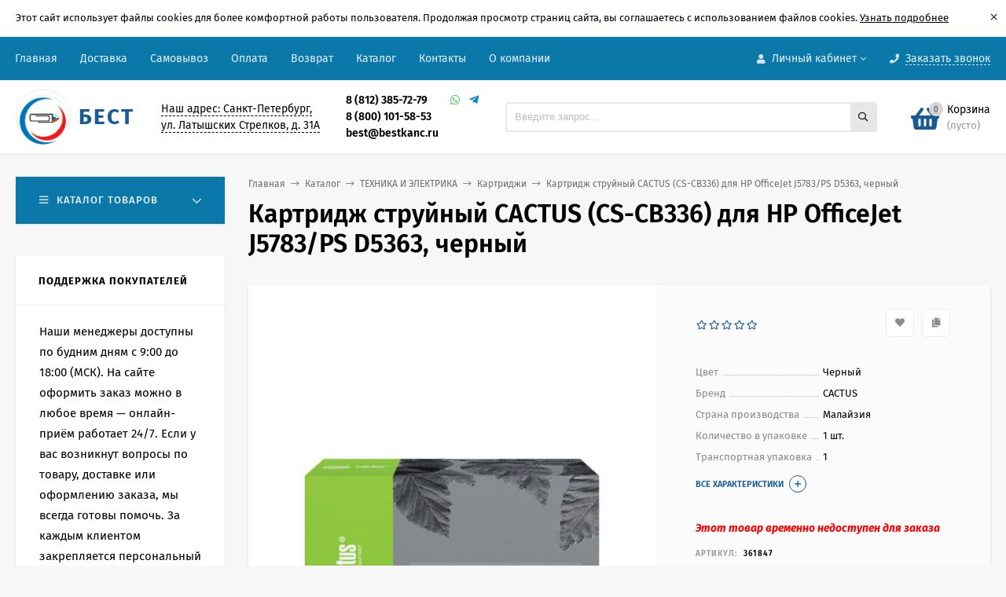

--- FILE ---
content_type: text/html; charset=utf-8
request_url: https://bestkanc.ru/157165/
body_size: 71703
content:
<!DOCTYPE html><html  lang="ru"><head  prefix="og: http://ogp.me/ns# product: http://ogp.me/ns/product#"><meta http-equiv="Content-Type" content="text/html; charset=utf-8"><meta name="viewport" content="width=device-width, initial-scale=1" ><meta http-equiv="x-ua-compatible" content="IE=edge"><meta name="google-site-verification" content="oP2xtjMrx6zcyupKeqd3EZsAFCph5bLeQpdohV7p3I4" /><title>840 руб.|Купить Картридж струйный CACTUS (CS-CB336) для HP OfficeJet</title><meta name="Keywords" content="Картридж, струйный, CACTUS, (CS-CB336), для, HP, OfficeJet" ><meta name="Description" content="Купить Картридж струйный CACTUS (CS-CB336) для HP OfficeJet J5783/PS D5363, черный с быстрой доставкой. Гарантия качества, выгодные цены в магазине BestKanc." ><link rel="preload" as="image" href="/wa-data/public/shop/products/65/71/157165/images/227673/227673.440.jpg"><link rel="shortcut icon" href="/favicon.ico"><!-- rss --><link rel="alternate" type="application/rss+xml" title="Бест bestkanc.ru" href="https://bestkanc.ru/blog/rss/"><style>@font-face {font-family: 'Fira Sans';font-style: normal;font-weight: 400;src: local('Fira Sans Regular'), local('FiraSans-Regular'),url('/wa-data/public/site/themes/bestkanc/fonts/firasans/fira-sans-v10-latin-ext_latin_cyrillic-ext_cyrillic-regular.woff2') format('woff2'),url('/wa-data/public/site/themes/bestkanc/fonts/firasans/fira-sans-v10-latin-ext_latin_cyrillic-ext_cyrillic-regular.woff') format('woff');}@font-face {font-family: 'Fira Sans';font-style: italic;font-weight: 400;src: local('Fira Sans Italic'), local('FiraSans-Italic'),url('/wa-data/public/site/themes/bestkanc/fonts/firasans/fira-sans-v10-latin-ext_latin_cyrillic-ext_cyrillic-italic.woff2') format('woff2'),url('/wa-data/public/site/themes/bestkanc/fonts/firasans/fira-sans-v10-latin-ext_latin_cyrillic-ext_cyrillic-italic.woff') format('woff');}@font-face {font-family: 'Fira Sans';font-style: normal;font-weight: 500;src: local('Fira Sans Medium'), local('FiraSans-Medium'),url('/wa-data/public/site/themes/bestkanc/fonts/firasans/fira-sans-v10-latin-ext_latin_cyrillic-ext_cyrillic-500.woff2') format('woff2'),url('/wa-data/public/site/themes/bestkanc/fonts/firasans/fira-sans-v10-latin-ext_latin_cyrillic-ext_cyrillic-500.woff') format('woff');}@font-face {font-family: 'Fira Sans';font-style: italic;font-weight: 500;src: local('Fira Sans Medium Italic'), local('FiraSans-MediumItalic'),url('/wa-data/public/site/themes/bestkanc/fonts/firasans/fira-sans-v10-latin-ext_latin_cyrillic-ext_cyrillic-500italic.woff2') format('woff2'),url('/wa-data/public/site/themes/bestkanc/fonts/firasans/fira-sans-v10-latin-ext_latin_cyrillic-ext_cyrillic-500italic.woff') format('woff');}@font-face {font-family: 'Fira Sans';font-style: normal;font-weight: 600;src: local('Fira Sans SemiBold'), local('FiraSans-SemiBold'),url('/wa-data/public/site/themes/bestkanc/fonts/firasans/fira-sans-v10-latin-ext_latin_cyrillic-ext_cyrillic-600.woff2') format('woff2'),url('/wa-data/public/site/themes/bestkanc/fonts/firasans/fira-sans-v10-latin-ext_latin_cyrillic-ext_cyrillic-600.woff') format('woff');}@font-face {font-family: 'Fira Sans';font-style: italic;font-weight: 600;src: local('Fira Sans SemiBold Italic'), local('FiraSans-SemiBoldItalic'),url('/wa-data/public/site/themes/bestkanc/fonts/firasans/fira-sans-v10-latin-ext_latin_cyrillic-ext_cyrillic-600italic.woff2') format('woff2'),url('/wa-data/public/site/themes/bestkanc/fonts/firasans/fira-sans-v10-latin-ext_latin_cyrillic-ext_cyrillic-600italic.woff') format('woff');}@font-face {font-family: 'Fira Sans';font-style: normal;font-weight: 700;src: local('Fira Sans Bold'), local('FiraSans-Bold'),url('/wa-data/public/site/themes/bestkanc/fonts/firasans/fira-sans-v10-latin-ext_latin_cyrillic-ext_cyrillic-700.woff2') format('woff2'),url('/wa-data/public/site/themes/bestkanc/fonts/firasans/fira-sans-v10-latin-ext_latin_cyrillic-ext_cyrillic-700.woff') format('woff');}@font-face {font-family: 'Fira Sans';font-style: italic;font-weight: 700;src: local('Fira Sans Bold Italic'), local('FiraSans-BoldItalic'),url('/wa-data/public/site/themes/bestkanc/fonts/firasans/fira-sans-v10-latin-ext_latin_cyrillic-ext_cyrillic-700italic.woff2') format('woff2'),url('/wa-data/public/site/themes/bestkanc/fonts/firasans/fira-sans-v10-latin-ext_latin_cyrillic-ext_cyrillic-700italic.woff') format('woff');}</style><style>body, button, input, optgroup, select, textarea{font-family: 'Fira Sans', sans-serif;}</style><meta name="theme-color" content="#0a78a8"><style>a:hover,a.selected,.selected > a,.link:hover,.link.selected,.selected > .link{color: #1b5b94;}.bs-bg{background: #0a78a8;}.bs-bg,.bs-bg a,.bs-bg a:hover,.bs-bg .link,.bs-bg .link:hover,.bs-bg .selected > a,.bs-bg .selected > .link{color: #e3eff8;}.bs-color,.link.bs-color,a.bs-color,.link.bs-color:hover,a.bs-color:hover{color: #1b5b94;}.ac-bg{background: #ff4d4d;}.ac-bg,.ac-bg a,.ac-bg .link,.ac-bg a:hover,.ac-bg .selected > a,.ac-bg .selected > .link{color: #FFF;}.ac-color,.link.ac-color,a.ac-color,.link.ac-color:hover,a.ac-color:hover{color: #ff4d4d;}.button,button,input[type="button"],input[type="submit"],a.button,.filter-units-item.selected,.inline-select__item.selected,.compares-categories__item.selected,.filter-param__variant--button.checked{background: #0a78a8;color: #e3eff8;}.cartOS__button{background: #0a78a8 !important;color: #e3eff8 !important;}.bar-fixed-b__caret,.bar-fixed-r__caret,.products-custom-link__caret,.header-cart-message__caret{color: #0a78a8;}.button.button--acc,button.button--acc,a.button--acc,input[type="button"].button--acc,input[type="submit"].button--acc{background: #ff4d4d;color: #FFF;}a.add2cart-button--mini,.add2cart-button--mini,a.add2cart-button,.add2cart-button,a.product-more-btn{background: #ff4d4d;color: #FFF;}.rating,.star,.star-empty,.product-action.selected,.head-decor:first-letter,.jq-checkbox.checked:before,.checkbox-styler.checked:before,.shop-sk-callback__slider .ui-slider-range{color: #1b5b94;}.cartOS__title svg {fill: #1b5b94 !important;}.jq-radio.checked:before,.radio-styler.checked:before,.bx-pager-item a.active:before,.owl-dot.active span:before{background: #1b5b94;}.tabs_el.selected,.border-color{border-color: #0a78a8;}.footer{background: #000;color: #FFF;}.footer a{color: #FFF;}.header-top{background: #0A78A8;}.header-top,.header-top a,.header-menu__item.selected > a,.header-menu__item.selected > .link,.header-top a:hover,.header-top .link,.header-top .link:hover{color: #e3eff8;}.header-top .header-menu__item:hover,.header-top .header-menu__item.selected,.header-top .header-auth:hover,.header-top .header-callback:hover {background: rgba(0,0,0,0.03);}.categories-v__head{background: #0A78A8;color: #e3eff8;}.categories-vu__head{background: #0A78A8;color: #e3eff8;}.category-filters,.m-filters-open{background: #0A78A8;color: #e3eff8;}.category-filters__send{background: #e3eff8;color: #0A78A8;}.categories-h{background: #FFF;color: #000;border-top: 1px solid #f7f7f7;}.categories-h__link:hover,.categories-h__link.selected,.categories-h__title.link:hover{color: #1b5b94;}.categories-h__item:hover{background: #f9f9f9;}.categories-h__brand{color: #ff4d4d;}.categories-h__brand .categories-h__link:hover{color: #ff4d4d;}.m-open-categories{background: #FFF;border-top: 1px solid #f7f7f7;color: #ff4d4d;}.header-logo__text{color: #1b5b94;}.header-logo__text-second{color: #000;}</style><script>var globalThemeSettings = {isMobile: 0,isFormStylerInit: 0,isLocationSelect: 0,isCurrencySelect: 0,isDisplayFontAwesome: 1,show_product_in_basket: 1,isSeoFilterBlockedOPtions: 1,currency: {"code":"RUB","sign":"\u0440\u0443\u0431.","sign_html":"<span class=\"ruble\">\u20bd<\/span>","sign_position":1,"sign_delim":" ","decimal_point":",","frac_digits":"2","thousands_sep":" "},isFixedHeader: 1,isFixedHeaderMobile: 0,isHorizontalMainMenu: 0,isFilters: 0,isDemoSettings: 0,isTileGalleryProductPreview: 1,msgAddToFavorite: '<span class=link>Товар в избранном</span>',msgAddToFavoriteUrl: '/search/?list=favorites',msgAddToCompare: '<span class=link>Товар в сравнении</span>',msgAddToCompareUrl: '/compare/',countFavorites: '128',countViewed: '64',quantityLocalesMin: 'мин. %s',quantityLocalesMax: 'макс. %s',isPremium: 1,isSwipeContentTabs: false}</script><script src="/wa-data/public/site/themes/bestkanc/jquery.min.js?v3.1.0.4"></script><script src="/wa-apps/shop/plugins/featurestips/js/featurestipsHover.js?11.5.1"></script>
<script src="/wa-apps/shop/plugins/flexdiscount/js/flexdiscountFrontend.min.js?4.45.2"></script>
<script src="/wa-apps/shop/plugins/autobadge/js/jquerycountdowntimer/jquery.countdownTimer.min.js?1.7.7"></script>
<script src="/wa-apps/shop/plugins/autobadge/js/frontend.min.js?1.7.7"></script>
<script src="/wa-apps/shop/plugins/phonemask/js/jquery.maskedinput.min.js?9.0.0"></script>
<link href="/wa-apps/shop/plugins/autobadge/css/frontend.min.css?1.7.7" rel="stylesheet">
<link href="/wa-data/public/shop/themes/bestkanc/mastershop.shop.min.css?v3.1.0.4" rel="stylesheet"><!-- plugin hook: 'frontend_head' --><style>i.icon16-flexdiscount.loading{background-image:url(https://bestkanc.ru/wa-apps/shop/plugins/flexdiscount/img/loading16.gif)}i.flexdiscount-big-loading{background:url(https://bestkanc.ru/wa-apps/shop/plugins/flexdiscount/img/loading.gif) no-repeat}.fl-is-loading > * { opacity: 0.3; }.fl-is-loading { position:relative }.fl-is-loading:after{ position:absolute; top:0;left:0;content:"";width:100%;height:100%; background:url(https://bestkanc.ru/wa-apps/shop/plugins/flexdiscount/img/loader2.gif) center center no-repeat}.fl-loader-2:after{ position:absolute; top:0;left:0;content:"";width:100%;height:100%; background:url(/wa-content/img/loading16.gif) center center no-repeat}i.icon16-flexdiscount{background-repeat:no-repeat;height:16px;width:16px;display:inline-block;text-indent:-9999px;text-decoration:none!important;vertical-align:top;margin:-.1em .25em 0 0}i.flexdiscount-big-loading{display:inline-block;width:32px;height:32px;margin:15px 0}.flexdiscount-coup-del-block,.flexdiscount-loader{display:none}.align-center{text-align:center}.flexdiscount-coup-result,.flexdiscount-form,.flexdiscount-price-block,.flexdiscount-user-affiliate,.flexdiscount-user-discounts{margin:10px 0}.flexdiscount-coup-result{color:green}.flexdiscount-coup-result.flexdiscount-error{color:red}.flexdiscount-max-affiliate,.flexdiscount-max-discount{font-size:1.5em;color:#c03;font-weight:600}.flexdiscount-coupon-delete:before{content:'x';padding:5px;-webkit-border-radius:50%;-moz-border-radius:50%;border-radius:50%;border:2px solid red;width:.5em;height:.5em;display:inline-block;text-align:center;line-height:.5em;margin-right:5px;font-size:1.3em;color:red;font-weight:700;vertical-align:middle}.flexdiscount-price-block{display:inline-block}.flexdiscount-product-discount{display:table}.flexdiscount-my-content>div{padding:10px}.flexdiscount-discounts-affiliate{color:#c03;background:#fff4b4;padding:5px 10px;border-radius:20px}/***********************
 *
 * ru: Блок Доступных скидок и бонусов
 * en: Available discount and bonuses
 *
************************/

/**
* Обертка
* Wrap
*/
.flexdiscount-available-discount { }
/**
* Блок вывода Доступных скидок и бонусов
* Available discount and bonuses
*/
.flexdiscount-alldiscounts { clear: none; background-color: #FFFFFF; border: 1px solid #DDDDDD; -webkit-border-radius: 4px; -moz-border-radius: 4px; border-radius: 4px; margin: 10px 0; }
/**
* Шапка
* Header block
*/
.flexdiscount-alldiscounts-heading { background: #fff4b4; text-transform: uppercase; -webkit-border-top-left-radius: 3px; -moz-border-top-left-radius: 3px; border-top-left-radius: 3px; -webkit-border-top-right-radius: 3px; -moz-border-top-right-radius: 3px; border-top-right-radius: 3px; padding: 10px 15px;}
/**
* Заголовок шапки
* Header text
*/
.flexdiscount-alldiscounts-heading .h3 { font-size: 14px; margin: 0; padding: 0; color: #444;}
/**
* Внутренний отступ основной части
* Padding of the block body
*/
.flexdiscount-alldiscounts-body, .flexdiscount-alldiscounts .flexdiscount-body { padding: 15px; }
/*
* Ширина таблицы
* Width table
*/
.flexdiscount-alldiscounts table { width: 100%; }
/*
* Внешний отступ неупорядоченных списков
* Margin of unordered lists
*/
.flexdiscount-alldiscounts ul { margin: 0; }
/*
* Стили таблицы
* Table styles
*/
.flexdiscount-alldiscounts .flexdiscount-table { border-left: 1px solid #000; border-top: 1px solid #000; width: 100%; margin: 0; }
/*
* Стили заголовков и ячеек таблицы
* Table cells styles
*/
.flexdiscount-alldiscounts .flexdiscount-table td, .flexdiscount-alldiscounts .flexdiscount-table th { color: #000; border: 1px solid #000; padding: 5px; }
.fl-discount-skus { margin-bottom: 10px; }
tr.fl-discount-skus td { padding: 10px 5px; }

/***********************
 *
 * ru: Блок Действующих скидок и бонусов
 * en: Product active discounts and bonuses
 *
************************/

/**
* Обертка
* Wrap
*/
.flexdiscount-product-discount { display: table; }
/**
* Блок вывода Действующих скидок и бонусов
* Product active discounts and bonuses block
*/
.flexdiscount-pd-block { background-color: #FFFFFF; border: 1px solid #DDDDDD; -webkit-border-radius: 4px; -moz-border-radius: 4px; border-radius: 4px; margin: 10px 0; }
/**
* Шапка
* Header block
*/
.flexdiscount-pd-block .flexdiscount-heading, #yourshop .flexdiscount-pd-block .flexdiscount-heading { background: #163bdb; text-transform: uppercase; border-color: #DDDDDD; color: #333333; -webkit-border-top-left-radius: 3px; -moz-border-top-left-radius: 3px; border-top-left-radius: 3px; -webkit-border-top-right-radius: 3px; -moz-border-top-right-radius: 3px; border-top-right-radius: 3px; padding: 10px 15px;}
/**
* Заголовок шапки
* Header text
*/
.flexdiscount-pd-block .flexdiscount-heading .h3 { font-size: 14px; margin: 0; padding: 0; color: #fff;}
/**
* Внутренний отступ основной части
* Padding of the block body
*/
.flexdiscount-pd-block .flexdiscount-body { padding: 15px; }
/*
* Внешний отступ неупорядоченных списков
* Margin of unordered lists
*/
.flexdiscount-pd-block ul { margin: 0; }
/*
* Стили таблицы
* Table styles
*/
.flexdiscount-pd-block .flexdiscount-table { border-left: 1px solid #000; border-top: 1px solid #000; width: 100%; margin: 0; }
/*
* Стили заголовков и ячеек таблицы
* Table cells styles
*/
.flexdiscount-pd-block .flexdiscount-table td, .flexdiscount-pd-block .flexdiscount-table th { color: #000; border: 1px solid #000; padding: 5px; }

/***********************
 *
 * ru: Активные скидок и бонусов
 * en: Active discounts and bonuses block
 *
************************/

/**
* Обертка
* Wrap
*/
.flexdiscount-user-discounts { }
/**
* Блок вывода активных скидок и бонусов
* Active discounts and bonuses block
*/
.flexdiscount-discounts { clear: both; overflow: hidden; background-color: #FFFFFF; border: 1px solid #ddd; margin: 10px 0; }
/**
* Шапка
* Header block
*/
.flexdiscount-discounts-heading { background: #eee; text-transform: uppercase; color: #333333; padding: 10px 15px; }
/**
* Заголовок шапки
* Header text
*/
.flexdiscount-discounts-heading .h3 { font-size: 14px; margin: 0; color: #444; }
/**
* Внутренний отступ основной части
* Padding of the block body
*/
.flexdiscount-discounts-body { padding: 0; }
/*
* Ширина таблицы
* Width table
*/
.flexdiscount-discounts table { width: 100%; }
/*
* Стили неупорядоченных списков
* Styles of unordered lists
*/
.flexdiscount-discounts-body ul { list-style: none; padding: 0; margin: 0; }
.flexdiscount-discounts-body li { padding: 10px 15px; background-color: #fefce3; margin: 5px 0; }
/*
* Стили для размера скидки
* Styles for discount
*/
.flexdiscount-discounts-price { color: #e8385c; display: inline-block; }

/***********************
 *
 * ru: Дополнительная форма ввода купонов
 * en: Additional coupon form
 *
************************/

/*
* Цвет сообщения о успешно введенном купоне
* Message color about successfully entered coupon
*/
.flexdiscount-coup-result { color: green; }
/*
* Цвет сообщения о неверно введенном купоне
* Message color about incorrectly entered coupon
*/
.flexdiscount-coup-result.flexdiscount-error { color: #ff0000; }
/**
* Крестик удаления купона
* Delete coupon cross
*/
.flexdiscount-coupon-delete:before { content: 'x'; padding: 5px; -webkit-border-radius: 50%; -moz-border-radius: 50%; border-radius: 50%; border: 2px solid #ff0000; width: .5em; height: .5em; display: inline-block; text-align: center; line-height: .5em; margin-right: 5px; font-size: 1.3em; color: #ff0000; font-weight: bold; vertical-align: middle; }

/***********************
 *
 * ru: Блок правил запрета
 * en: Deny discounts block
 *
************************/

/**
* Обертка
* Wrap
*/
.flexdiscount-deny-discount { }
/**
* Блок вывода правил запрета
* Deny discounts block
*/
.flexdiscount-denydiscounts { clear: none; background-color: #FFFFFF; border: 1px solid #DDDDDD; -webkit-border-radius: 4px; -moz-border-radius: 4px; border-radius: 4px; margin: 10px 0; }
/**
* Шапка
* Header block
*/
.flexdiscount-denydiscounts-heading { background: #ff0000; text-transform: uppercase; -webkit-border-top-left-radius: 3px; -moz-border-top-left-radius: 3px; border-top-left-radius: 3px; -webkit-border-top-right-radius: 3px; -moz-border-top-right-radius: 3px; border-top-right-radius: 3px; padding: 10px 15px;}
/**
* Заголовок шапки
* Header text
*/
.flexdiscount-denydiscounts-heading .h3 { font-size: 14px; margin: 0; padding: 0; color: #fff;}
/**
* Внутренний отступ основной части
* Padding of the block body
*/
.flexdiscount-denydiscounts-body, .flexdiscount-denydiscounts .flexdiscount-body { padding: 15px; }
/*
* Ширина таблицы
* Width table
*/
.flexdiscount-denydiscounts table { width: 100%; }
/*
* Внешний отступ неупорядоченных списков
* Margin of unordered lists
*/
.flexdiscount-denydiscounts ul { margin: 0; }
/*
* Стили таблицы
* Table styles
*/
.flexdiscount-denydiscounts .flexdiscount-table { border-left: 1px solid #000; border-top: 1px solid #000; width: 100%; margin: 0; }
/*
* Стили заголовков и ячеек таблицы
* Table cells styles
*/
.flexdiscount-denydiscounts .flexdiscount-table td, .flexdiscount-denydiscounts .flexdiscount-table th { color: #000; border: 1px solid #000; padding: 5px; }

/***********************
 *
 * ru: Блок цены со скидкой
 * en: Block of price with discount
 *
************************/

/*
* Обертка
* Wrap
*/
.flexdiscount-price-block { display: inline-block; }

/***********************
 *
 * ru: Скидки в личном кабинете
 * en: Discounts in customer account
 *
************************/

/*
* Обертка
* Wrap
*/
.flexdiscount-my-content > div { padding: 10px; }

/***********************
 *
 * ru: Остальные стили
 * en: Other styles
 *
************************/

/*
* Бонусы
* Bonuses
*/
.flexdiscount-discounts-affiliate { color: #c03; background: #fff4b4; padding: 5px 10px; border-radius: 20px; }
/**
* Максимальное значение скидок и бонусов в блоках Доступных и Действующих скидок
* Maximum value of discount and bonuses in Available discounts block and Product discounts block
*/
.flexdiscount-max-discount, .flexdiscount-max-affiliate { font-size: 1.3em; color: #c03; font-weight: 600; }</style><script>$(function() {$.flexdiscountFrontend = new FlexdiscountPluginFrontend({urls: {couponAddUrl: '/flexdiscount/couponAdd/',updateDiscountUrl: '/flexdiscount/update/',refreshCartUrl: '/flexdiscount/cartUpdate/',deleteUrl: '/flexdiscount/couponDelete/',cartSaveUrl: {shop: '/cart/save/',plugin: '/my/'},cartDeleteUrl: {shop: '/cart/delete/',plugin: '/my/'},cartAddUrl: {shop: '/cart/add/',plugin: '/my/'}},updateInfoblocks: 1,hideDefaultAffiliateBlock: '',ss8forceUpdate: '0',addAffiliateBlock: 1,loaderType: 'loader1',locale: 'ru_RU',settings: {"enable_frontend_cart_hook":0},ss8UpdateAfterPayment: 0,shopVersion: '11.5.1.1094'});});</script>                        <link rel="stylesheet" href="https://bestkanc.ru/wa-apps/shop/plugins/searchpro/assets/frontend.field.css?v1.17.1" />
                    <link rel="stylesheet" href="https://bestkanc.ru/wa-data/public/shop/plugins/searchpro/stylesheet/bestkanc/field.css?1769400899" />
                                    <script src="/wa-apps/shop/plugins/searchpro/assets/frontend.field.js?v1.17.1" defer></script>
            <script>(function($){$(function(){$.autobadgeFrontend.init({update:'/autobadge/update/',forceParentVisible:'',delayLoading:'',delayLoadingAjax:'',forceParentRelative:'1',showLoader:'1'});});})(jQuery);</script><link href="/wa-apps/shop/plugins/featurestips/css/featurestips.css?v1.5.2" rel="stylesheet">
<style>
 .featurestips_wrapper .featurestips_view .tip_view_in { 
 color: #777777 !important;
 background: #FFFFFF !important; 
 } 
 .featurestips_wrapper .featurestips_icon IMG { 
 opacity: 0.3 !important;
 } 
 .featurestips_wrapper .featurestips_icon IMG { 
 width: 14px !important;
 height: 14px !important;
 } 
 
</style>
<script>
    window.shop_cartlinks_plugin = {
        createUrl: "\/cartlinks\/create\/",
        subject: "\u041f\u043e\u0441\u043c\u043e\u0442\u0440\u0438, \u0447\u0442\u043e \u044f \u0434\u043e\u0431\u0430\u0432\u0438\u043b \u0432 \u043a\u043e\u0440\u0437\u0438\u043d\u0443 \u043d\u0430 \u0441\u0430\u0439\u0442\u0435 https:\/\/bestkanc.ru",
        nativeShareEnabled: false,
        ymCounter: "",
        ymGoals: {
            create: "",
            apply: ""
        },
        sendGoal: false
    };
</script>
    <script src="/wa-content/js/jquery-plugins/jquery.cookie.js" defer></script>
<script src="/wa-apps/shop/plugins/cartlinks/js/cartlinks.min.js?v=1.1.0" defer></script>
    <link rel="stylesheet" href="/wa-apps/shop/plugins/cartlinks/css/cartlinks.default.min.css?v=1.1.0" />

            <link rel="stylesheet" href="/wa-apps/shop/plugins/cartlinks/vendors/tippyjs/light-border.css" />
        <script src="/wa-apps/shop/plugins/cartlinks/vendors/tippyjs/popper.min.js" defer></script>
        <script src="/wa-apps/shop/plugins/cartlinks/vendors/tippyjs/tippy-bundle.umd.min.js" defer></script>
                <script src="/wa-apps/shop/plugins/cartlinks/vendors/micromodal/micromodal.min.js" defer></script>
        <script src="/wa-apps/shop/plugins/cartlinks/js/cartlinks.default.min.js?v=1.1.0" defer></script><meta property="og:type" content="website">
<meta property="og:title" content="840 руб.|Купить Картридж струйный CACTUS (CS-CB336) для HP OfficeJet J5783/PS D5363, черный в интернет-магазине Bestkanc.ru по низкой цене и с бесплатной доставкой">
<meta property="og:description" content="Купить Картридж струйный CACTUS (CS-CB336) для HP OfficeJet J5783/PS D5363, черный с быстрой доставкой. Гарантия качества, выгодные цены в магазине BestKanc.">
<meta property="og:image" content="https://bestkanc.ru/wa-data/public/shop/products/65/71/157165/images/227673/227673.750x0.jpg">
<meta property="og:url" content="https://bestkanc.ru/157165/">
<meta property="product:price:amount" content="840">
<meta property="product:price:currency" content="RUB">
<link rel="icon" href="/favicon.ico?v=1647424205" type="image/x-icon" /><link rel="apple-touch-icon" href="/apple-touch-icon.png?v=1647424205" /><script type="text/javascript" >
   (function(m,e,t,r,i,k,a){m[i]=m[i]||function(){(m[i].a=m[i].a||[]).push(arguments)};
   m[i].l=1*new Date();k=e.createElement(t),a=e.getElementsByTagName(t)[0],k.async=1,k.src=r,a.parentNode.insertBefore(k,a)})
   (window, document, "script", "https://mc.yandex.ru/metrika/tag.js", "ym");

   ym(18294298, "init", {
        clickmap:true,
        trackLinks:true,
        accurateTrackBounce:true,
        ecommerce:"dataLayer"
   });
</script>
<meta name="google-site-verification" content="iiQw2Q7rX3HUNnPQyeo_s8hco72s7EAy5g0rX8bJCa4" >
<script>
(function(i,s,o,g,r,a,m){i['GoogleAnalyticsObject']=r;i[r]=i[r]||function(){
(i[r].q=i[r].q||[]).push(arguments)},i[r].l=1*new Date();a=s.createElement(o),
m=s.getElementsByTagName(o)[0];a.async=1;a.src=g;m.parentNode.insertBefore(a,m)
})(window,document,'script','//www.google-analytics.com/analytics.js','ga');
ga('create', 'UA-99608373-1', 'auto');
ga('send', 'pageview');

</script><style>@media (min-width: 1101px) {.header-logo{width: 150px;flex: 0 1 150px;margin: 0 2% 0 0;}}@media (max-width: 1100px) and (min-width: 651px) {.header-logo{width: 150px;flex: 0 1 150px;margin: 0 2% 0 0;}}.header-logo img{max-width: 280px;max-height: 70px;}@media (max-width: 1100px){.header-logo img{max-width: 230px;max-height: 50px;}}.header-logo__text{font-size: 28px;}.header-logo__icon{font-size: 29px;}@media (max-width: 1100px){.header-logo__text{font-size: 24px;}.header-logo__icon{font-size: 28px;}}.product-gallery-main{align-self: center;}.product-gallery-main.owl-carousel .owl-stage{justify-content: center;align-items: center;}.product-card__gallery{justify-content: center;}.product-gallery-main__el-outer{height:  500px;line-height: 500px;}.product-gallery-main__el-outer img{max-height:  500px;}.product-tile__name{height: 40px;}@media (max-width: 480px){.product-tile__name{height: 33px;}}.info-massage{border-bottom: 1px solid #ebebeb;}.product-tile__image{padding: 30px 30px 0;height: 240px;line-height: 240px;}.product-tile__image img{max-height: 220px;}@media (max-width: 1430px) and (min-width: 1251px){.cols-3 .product-tile__image{padding: 20px 20px 0;height: 200px;line-height: 180px;}.cols-3 .product-tile__image img{max-height: 180px;}}@media (max-width: 1150px) and (min-width: 1001px){.cols-2 .product-tile__image,.cols-3 .product-tile__image{padding: 20px 20px 0;}}@media (max-width: 1080px) and (min-width: 1001px){.cols-2 .product-tile__image,.cols-3 .product-tile__image{height: 180px;line-height: 180px;}.cols-2 .product-tile__image img,.cols-3 .product-tile__image img{max-height: 180px;}}@media (max-width: 1024px){.product-tile__image{height: 180px;line-height: 180px;}.product-tile__image img{max-height: 180px;}}@media (max-width: 850px) and (min-width: 361px) {.product-tile__image {padding: 20px 20px 0;}}@media (max-width: 580px){.product-tile__image{height: 130px;line-height: 130px;}.product-tile__image img{max-height: 130px;}}@media (max-width: 500px){.product-tile__image{height: 100px;line-height: 100px;}.product-tile__image img{max-height: 100px;}}@media (max-width: 379px){.product-tile__image{padding: 10px 10px 0;}}.product-list__left{padding: 40px;padding-right: 0;width: 220px;}.product-list__left .badge{top: 40px;}@media (min-width: 1001px){.cols-3 .product-list__left{padding: 15px;}.cols-3 .product-list__left .badge{top: 15px;}}@media (max-width: 1250px) and (min-width: 1001px){.cols-2 .product-list__left{padding: 15px;}.cols-2 .product-list__left .badge{top: 15px;}}@media (max-width: 900px){.product-list__left{padding: 15px;}.product-list__left .badge{top: 15px;}}@media (max-width: 1400px) and (min-width: 1250px){.cols-3 .product-list__left{width: 150px;}}@media (max-width: 1150px) and (min-width: 1001px){.cols-2 .product-list__left,.cols-3 .product-list__left{vertical-align: top;width: 150px;}}@media (max-width: 600px){.product-list__left{width: 150px;}}@media (max-width: 400px){.product-list__left{float: none;text-align: center;max-width: 100%;width: 100%;}}.product-list__image img{max-height: 200px;}@media (max-width: 400px){.product-list__image img{max-height: 150px;}}.sidebar-wrap--plugin .menu-v li:nth-child(30) ~ li:not(.show){display: none;}</style><style>.subcat-h-deployed__title + .subcat-h-deployed__all,
.subcat-v-deployed__title + .subcat-v-deployed__all {
display: none;
}
.categories-v__item.hover {
background: #e6e6e6;
}</style>

<style>@media (min-width: 1051px) {
.header-address-outer{
max-width: 20%;
}
}.header-address-outer,
.header-phone-outer{
margin: 0 1%;
}
@media (min-width: 1051px) {
.header-phone-outer {
max-width: 23%;
}
}
</style>


<style>.slider-wrap .owl-nav {
display: none;
}</style><style>.category-sort .drop-down-list__item span {padding: 10px 25px;display: block;}.drop-down-list__item span {text-decoration: none;position: relative;}div#yandex_pay_2 {min-height: 320px;}.reg-form .wa-field .wa-name {width: 320px!important;max-width: 50%!important;}</style></head><body class="no-touch  btn-radius-slight icons-hidden"><div class="info-massage js-info-massage" data-id="1"><div class="info-massage__wrap l-wrapper"><div class="info-massage__content"><div class="info-massage__text">Этот сайт использует файлы cookies для более комфортной работы пользователя. Продолжая просмотр страниц сайта, вы соглашаетесь с использованием файлов cookies. 
 <a href="https://bestkanc.ru/site/-politika-v-otnoshenii-ispolzovaniya-faylov-cookie/">Узнать подробнее</a></div></div></div><span class="info-massage__close js-info-message-close"><span class="info-massage__close-name">&times;</span></span></div><div class="header-outer"><div class="js-header-top header-top"><div class="l-wrapper clearfix js-header-top-inner"><div class="header-top__right"><span data-id="popup-search" class="js-open-m-popup header-open-search far fa-search"></span><span data-id="popup-auth" class="js-open-m-popup header-open-auth fas fa-user"></span><div class="header-auth js-header-menu-item"><span class="header-auth__link"><i class="header-auth__icon fas fa-user"></i>Личный кабинет<i class="header-auth__caret fal fa-angle-down"></i></span><div class="header-submenu-outer js-header-submenu-outer"><ul class="header-submenu"><li class="header-submenu__item"><a class="js-preview-favorite products-custom-link" href="/search/?list=favorites"><span class="products-custom-link__icon"><i class="bs-color fas fa-heart"></i><span class="js-favorite-count ac-bg products-custom-link__count empty"> </span></span><span class="products-custom-link__title">Избранное</span></a></li><li class="header-submenu__item"><a class="js-preview-compare js-link-compare products-custom-link" href="/compare/"><span class="products-custom-link__icon"><i class="bs-color fas fa-copy"></i><span class="js-compare-count ac-bg products-custom-link__count empty"> </span></span><span class="products-custom-link__title">Сравнение</span><span class="products-custom-link__message bs-bg"><i class="products-custom-link__check fal fa-check"></i>Товар в сравнении<i class="products-custom-link__caret"></i></span></a></li><li class="header-submenu__item header-submenu__item--login"><a class="menu-hover js-form-popup" href="/login/"><i class="header-auth__icon fas fa-sign-in-alt"></i> Вход</a></li><li class="header-submenu__item"><a class="menu-hover js-login" href="/signup/">Регистрация</a></li></ul></div></div><span data-id="popup-contacts" class="js-open-m-popup header-open-contacts fas fa-phone"></span><span class="header-callback js-sk-callback-open"><i class="header-callback__icon fas fa-phone"></i><span class="header-callback__title">Заказать звонок</span></span><a href="/order/" class="js-cart-preview m-header-cart empty"><span class="m-header-cart__icon"><i class="fas fa-shopping-basket"></i><span class="js-cart-preview-count header-cart__count ac-bg">0</span></span></a></div><i data-id="m-header-menu" class="header-menu__bar js-open-mobile-menu fal fa-bars"></i><div class="js-header-menu-outer header-menu__outer"><ul class="js-header-menu header-menu responsived-before-init" data-class-el="header-menu__item" data-class-sub-el="header-submenu__item"><li class="js-header-menu-item header-menu__item"><a href="/">Главная</a></li><li class="js-header-menu-item header-menu__item"><a href="/site/dostavka/">Доставка</a></li><li class="js-header-menu-item header-menu__item"><a href="/site/samovyvoz/">Самовывоз</a></li><li class="js-header-menu-item header-menu__item"><a href="/site/oplata/ ">Оплата</a></li><li class="js-header-menu-item header-menu__item"><a href="/site/vozvrat/">Возврат</a></li><li class="js-header-menu-item header-menu__item"><a href="/katalog/">Каталог</a></li><li class="js-header-menu-item header-menu__item"><a href="/site/contacts/ ">Контакты</a></li><li class="js-header-menu-item header-menu__item"><a href="/site/company/">О компании</a></li><li data-type="else" class="js-header-menu-item header-menu__item hide"><span class="link">Еще</span><i class="header-menu__caret fal fa-angle-down"></i><div class="header-submenu-outer js-header-submenu-outer"><ul class="js-header-submenu header-submenu"></ul></div></li></ul></div></div></div><header class="js-header header js-header-fixed"><div class="l-wrapper header-inner"><a href="/" class="header-logo"><img class="header-logo__image  js-logo-retina" data-at2x="/wa-data/public/site/themes/bestkanc/img/logo@2x.png?v1647424256" src="/wa-data/public/site/themes/bestkanc/img/logo.png?v1647424256" alt="Бест bestkanc.ru" /><span class="header-logo__text">Бест</span></a><div class="js-header-catalog display-none"></div><div class="header-content"><div class="header-address-outer"><div class="header-address__region"></div><span class="header-address __map js-popup-map" data-href="https://yandex.ru/map-widget/v1/?um=constructor%3Ab0dfa2194330d725314b3346eed637c0e37c40165cc28d526beae4f414329770&amp;source=constructor">Наш адрес: Санкт-Петербург, ул. Латышских Стрелков, д. 31А</span></div><div class="header-phone-outer"><div class="header-phones"><div class="header-phone"><a class="js-contact-phone" href="tel:88123857279">8 (812) 385-72-79</a></div><div class="header-phone"><a class="js-contact-phone" href="tel:88001015853">8 (800) 101-58-53 </a></div><div class="header-phone"><a class="js-contact-phone" href="tel:">best@bestkanc.ru</a></div></div><div class="header-phone_socials"><a target="_blank" title="Whatsapp" class="header-phone_social" href="https://wa.me/79312120184"><i class="fab fa-whatsapp"></i></a><a target="_blank" title="Telegram" class="header-phone_social" href="https://t.me/bestkanc"><i class="fab fa-telegram-plane"></i></a></div></div><div class="header-search"><span class="header-search__form">    <div class="js-searchpro__field-wrapper" id="searchpro-field-wrapper-6977710f7d3a9"  data-params="{&quot;dropdown_status&quot;:false,&quot;category_status&quot;:false,&quot;dropdown_min_length&quot;:7,&quot;history_cookie_key&quot;:&quot;shop_searchpro_search_history&quot;,&quot;popular_status&quot;:false,&quot;popular_max_count&quot;:5,&quot;history_status&quot;:false,&quot;history_search_status&quot;:false,&quot;history_max_count&quot;:5,&quot;clear_button_status&quot;:true,&quot;escape_slash&quot;:true,&quot;dropdown_url&quot;:&quot;\/searchpro-plugin\/dropdown\/&quot;,&quot;results_url&quot;:&quot;\/search&quot;}" >
        <div class="js-searchpro__field">
	<div class="searchpro__field">
	<div class="searchpro__field-container js-searchpro__field-container">
		<div class="searchpro__field-input-container">
			<input class="searchpro__field-input js-searchpro__field-input" autocomplete="off"
			       placeholder="Введите запрос..."/>
			<div class="searchpro__field-clear-button js-searchpro__field-clear-button" style="display: none;"></div>
		</div>
				<div class="searchpro__field-button-container">
			<div class="searchpro__field-button js-searchpro__field-button">Найти</div>
		</div>
	</div>
</div>

</div>

    </div>
</span></div><div class="header-user-nav"><div class="products-custom-link js-popup-products-link empty" data-url="/search/?list=favorites&ajax=1"><a class="js-preview-favorite products-custom-link__inner" href="/search/?list=favorites"><span class="products-custom-link__icon"><i class="bs-color fas fa-heart"></i><span class="js-favorite-count ac-bg products-custom-link__count empty"> </span></span><span class="products-custom-link__title">Избранное</span><span class="products-custom-link__message bs-bg"><i class="products-custom-link__check fal fa-check"></i>Товар в избранном<i class="products-custom-link__caret"></i></span></a><div class="js-products-popup products-popup"></div></div><div class="products-custom-link js-popup-products-link empty" data-url="/search/?list=compare&ajax=1"><a class="js-preview-compare js-link-compare products-custom-link__inner" href="/compare/"><span class="products-custom-link__icon"><i class="bs-color fas fa-copy"></i><span class="js-compare-count ac-bg products-custom-link__count empty"> </span></span><span class="products-custom-link__title">Сравнение</span><span class="products-custom-link__message bs-bg"><i class="products-custom-link__check fal fa-check"></i>Товар в сравнении<i class="products-custom-link__caret"></i></span></a><div class="js-products-popup products-popup"></div></div><div class="header-user-nav__item"><a  class="js-form-popup" href="/login/"><i class="header-user-nav__icon bs-color fas fa-user"></i>Вход</a><div class="header-submenu-outer js-header-submenu-outer"><ul class="header-submenu"><li class="header-submenu__item header-submenu__item--login"><a class="menu-hover js-form-popup" href="/login/"><i class="header-auth__icon fas fa-sign-in-alt"></i> Вход</a></li><li class="header-submenu__item"><a class="menu-hover js-login" href="/signup/">Регистрация</a></li></ul></div></div></div><div data-type="header" class="header-cart js-popup-products-link js-cart-preview empty" data-url="/cart/"><a href="/order/" class="float-r"><div class="header-cart__icon "><i class="fas fa-shopping-basket bs-color"></i><span class="js-cart-preview-count header-cart__count ac-bg">0</span></div><div class="header-cart__content"><div class="header-cart__head">Корзина</div><div class="js-cart-preview-total header-cart__total">0 <span class="ruble">₽</span></div><div class="js-cart-preview-empty header-cart__empty">(пусто)</div></div></a><span class="header-cart-message bs-bg"><i class="header-cart-message__check fal fa-check"></i>Товар в корзине!<i class="header-cart-message__caret"></i></span><div class="js-products-popup products-popup"></div></div></div></div></header><div data-id="m-categories-menu" class="js-open-mobile-menu m-open-categories"><i class="m-open-categories__icon far fa-bars"></i>Каталог товаров<i class="m-open-categories__caret fal fa-chevron-right"></i></div></div><main id="main-content" class="js-content-move maincontent inner-page"><div class="l-wrapper clearfix"><!-- plugin hook: 'frontend_header' --><div id="page-content"><div data-count="2" class="js-content-cols content-cols cols-2 flex-align-r"><div class="content with-sidebar-l"><article  itemscope itemtype="http://schema.org/Product"><ul class="breadcrumbs" itemscope itemtype="http://schema.org/BreadcrumbList"><li itemscope itemprop="itemListElement" itemtype="http://schema.org/ListItem"><a itemprop="item" href="/"><span itemprop="name">Главная</span><meta itemprop="position" content="1" /></a><span class="rarr"><i class="fal fa-long-arrow-right"></i></span></li><li  itemscope itemprop="itemListElement" itemtype="http://schema.org/ListItem"><a href="/katalog/">Каталог</a><div class="breadcrumbs__subs"><div class="breadcrumbs__subs-wrap"><a class="breadcrumbs__subs-link" href="/category/rasprodazha/">РАСПРОДАЖА</a><a class="breadcrumbs__subs-link" href="/category/bumaga-i-bumazhnye-izdeliya/">БУМАГА И БУМАЖНЫЕ ИЗДЕЛИЯ</a><a class="breadcrumbs__subs-link" href="/category/mebel/">МЕБЕЛЬ</a><a class="breadcrumbs__subs-link" href="/category/kantstovary/">КАНЦТОВАРЫ</a><a class="breadcrumbs__subs-link" href="/category/papki-i-sistemy-arkhivatsii/">ПАПКИ И СИСТЕМЫ АРХИВАЦИИ</a><a class="breadcrumbs__subs-link" href="/category/pismyennyye-prinadlyezhnosti/">ПИСЬМЕННЫЕ ПРИНАДЛЕЖНОСТИ</a><a class="breadcrumbs__subs-link" href="/category/tovary-dlya-tvorchyestva-dyetyey-i-shkoly/">ТОВАРЫ ДЛЯ ТВОРЧЕСТВА, ДЕТЕЙ И ШКОЛЫ</a><a class="breadcrumbs__subs-link" href="/category/khozyaystvennye-tovary/">ХОЗЯЙСТВЕННЫЕ ТОВАРЫ И ОДНОРАЗОВАЯ ПОСУДА</a><a class="breadcrumbs__subs-link" href="/category/produkty-pitaniya/">ПРОДУКТЫ ПИТАНИЯ</a><a class="breadcrumbs__subs-link" href="/category/dyemonstratsionnoye-oborudovaniye/">ДОСКИ, ФЛИПЧАРТЫ И ДЕМОНСТРАЦИОННОЕ ОБОРУДОВАНИЕ</a><a class="breadcrumbs__subs-link" href="/category/tekhnika/">ТЕХНИКА И ЭЛЕКТРИКА</a><a class="breadcrumbs__subs-link" href="/category/upakovka-i-markirovka/">УПАКОВКА И МАРКИРОВКА</a><a class="breadcrumbs__subs-link" href="/category/otraslyevyye-pryedlozhyeniya/">ОТРАСЛЕВЫЕ ПРЕДЛОЖЕНИЯ</a><a class="breadcrumbs__subs-link" href="/category/rabochaya-spetsodezhda-i-siz/">СПЕЦОДЕЖДА И СИЗ</a><a class="breadcrumbs__subs-link" href="/category/tnp/">ТНП</a></div></div><link itemprop="item" href=""><meta itemprop="name" content="" /><meta itemprop="position" content="1" /><span class="rarr"><i class="fal fa-long-arrow-right"></i></span></li><li itemscope itemprop="itemListElement" itemtype="http://schema.org/ListItem"><a href="/category/tekhnika/">ТЕХНИКА И ЭЛЕКТРИКА</a><link itemprop="item" href="/category/tekhnika/"><meta itemprop="name" content="ТЕХНИКА И ЭЛЕКТРИКА" /><meta itemprop="position" content="2" /><span class="rarr"><i class="fal fa-long-arrow-right"></i></span><div class="breadcrumbs__subs"><div class="breadcrumbs__subs-wrap"><a class="breadcrumbs__subs-link" href="/category/tekhnika/category_17954/">Кулеры и аксессуары</a><a class="breadcrumbs__subs-link" href="/category/tekhnika/raskhodnye-materialy/">Картриджи</a><a class="breadcrumbs__subs-link" href="/category/tekhnika/klimaticheskaya-teplovaya-tekhnika/">Климатическая, тепловая техника</a><a class="breadcrumbs__subs-link" href="/category/tekhnika/broshyurovshchiki-perepletchiki-rezaki-unichtozhiteli/">Банковская и переплетная техника</a><a class="breadcrumbs__subs-link" href="/category/tekhnika/perefiriya-kompyutery-i-aksessuary/">Перефирия, компьютеры и аксессуары</a><a class="breadcrumbs__subs-link" href="/category/tekhnika/category_17915/">Бытовая техника</a><a class="breadcrumbs__subs-link" href="/category/tekhnika/category_17940/">IP-телефоны</a><a class="breadcrumbs__subs-link" href="/category/tekhnika/category_17943/">Аккумуляторы</a><a class="breadcrumbs__subs-link" href="/category/tekhnika/category_17944/">Акустические системы</a><a class="breadcrumbs__subs-link" href="/category/tekhnika/category_17945/">Батарейки</a><a class="breadcrumbs__subs-link" href="/category/tekhnika/category_17942/">Видеорегистраторы</a><a class="breadcrumbs__subs-link" href="/category/tekhnika/category_17950/">Весы</a><a class="breadcrumbs__subs-link" href="/category/tekhnika/category_17951/">Внешний аккумулятор</a><a class="breadcrumbs__subs-link" href="/category/tekhnika/category_17953/">Водонагреватели</a><a class="breadcrumbs__subs-link" href="/category/tekhnika/category_17957/">Диктофоны</a><a class="breadcrumbs__subs-link" href="/category/tekhnika/category_17958/">Компакт диски</a><a class="breadcrumbs__subs-link" href="/category/tekhnika/category_17961/">Зарядные устройства</a><a class="breadcrumbs__subs-link" href="/category/tekhnika/category_17962/">Кабели, переходники</a><a class="breadcrumbs__subs-link" href="/category/tekhnika/kartridery/">Картридеры</a><a class="breadcrumbs__subs-link" href="/category/tekhnika/category_17963/">Карты памяти, usb, флеш накопители</a><a class="breadcrumbs__subs-link" href="/category/tekhnika/category_17969/">Кронштейны</a><a class="breadcrumbs__subs-link" href="/category/tekhnika/category_17971/">Электрика</a><a class="breadcrumbs__subs-link" href="/category/tekhnika/category_17994/">Медиаконвекторы</a><a class="breadcrumbs__subs-link" href="/category/tekhnika/category_17996/">Микрофоны</a><a class="breadcrumbs__subs-link" href="/category/tekhnika/category_17997/">Мойки</a><a class="breadcrumbs__subs-link" href="/category/tekhnika/category_17998/">Смартфоны и мобильные телефоны</a><a class="breadcrumbs__subs-link" href="/category/tekhnika/category_18004/">Мыши</a><a class="breadcrumbs__subs-link" href="/category/tekhnika/category_18005/">Наушники</a><a class="breadcrumbs__subs-link" href="/category/tekhnika/category_18013/">Проекторы</a><a class="breadcrumbs__subs-link" href="/category/tekhnika/category_18015/">Радио и проводные телефоны</a><a class="breadcrumbs__subs-link" href="/category/tekhnika/category_18018/">Светильники</a><a class="breadcrumbs__subs-link" href="/category/tekhnika/category_18019/">Сетевые фильтры и удлинители</a><a class="breadcrumbs__subs-link" href="/category/tekhnika/category_18020/">Сканеры штрих и QR кодов</a><a class="breadcrumbs__subs-link" href="/category/tekhnika/category_18023/">Сушилки</a><a class="breadcrumbs__subs-link" href="/category/tekhnika/category_18025/">Телевизоры</a><a class="breadcrumbs__subs-link" href="/category/tekhnika/category_18028/">Фонари</a><a class="breadcrumbs__subs-link" href="/category/tekhnika/category_18029/">Часы</a><a class="breadcrumbs__subs-link" href="/category/tekhnika/category_18030/">Аксессуары</a><a class="breadcrumbs__subs-link" href="/category/tekhnika/category_18031/">Доводчики</a><a class="breadcrumbs__subs-link" href="/category/tekhnika/category_18032/">Чехлы, стекла для смартфонов</a><a class="breadcrumbs__subs-link" href="/category/tekhnika/category_18033/">Звонки</a><a class="breadcrumbs__subs-link" href="/category/tekhnika/category_18270/">Средство для чистки оргтехники</a><a class="breadcrumbs__subs-link" href="/category/tekhnika/category_18401/">Рециркуляторы</a><a class="breadcrumbs__subs-link" href="/category/tekhnika/snegootbrasyvateli-i-snegouborshchiki/">Снегоотбрасыватели и снегоуборщики</a></div></div></li><li itemscope itemprop="itemListElement" itemtype="http://schema.org/ListItem"><a href="/category/tekhnika/raskhodnye-materialy/">Картриджи</a><link itemprop="item" href="/category/tekhnika/raskhodnye-materialy/"><meta itemprop="name" content="Картриджи" /><meta itemprop="position" content="3" /><span class="rarr"><i class="fal fa-long-arrow-right"></i></span><div class="breadcrumbs__subs"><div class="breadcrumbs__subs-wrap"><a class="breadcrumbs__subs-link" href="/category/tekhnika/raskhodnye-materialy/kartridzhi-dlya-printerov-i-etiketok/">Картриджи для принтеров и этикеток</a><a class="breadcrumbs__subs-link" href="/category/tekhnika/raskhodnye-materialy/category_17835/">Барабаны</a><a class="breadcrumbs__subs-link" href="/category/tekhnika/raskhodnye-materialy/category_17839/">Головки печатающие</a><a class="breadcrumbs__subs-link" href="/category/tekhnika/raskhodnye-materialy/category_17841/">Драм-картриджи</a><a class="breadcrumbs__subs-link" href="/category/tekhnika/raskhodnye-materialy/category_17842/">Картриджи лазерные</a><a class="breadcrumbs__subs-link" href="/category/tekhnika/raskhodnye-materialy/category_17843/">Картриджи ленточные</a><a class="breadcrumbs__subs-link" href="/category/tekhnika/raskhodnye-materialy/category_17844/">Картриджи матричные</a><a class="breadcrumbs__subs-link" href="/category/tekhnika/raskhodnye-materialy/category_17845/">Картриджи струйные</a><a class="breadcrumbs__subs-link" href="/category/tekhnika/raskhodnye-materialy/category_17850/">Термопленка</a><a class="breadcrumbs__subs-link" href="/category/tekhnika/raskhodnye-materialy/category_17851/">Тонеры</a><a class="breadcrumbs__subs-link" href="/category/tekhnika/raskhodnye-materialy/category_17852/">Чернила для принтеров</a><a class="breadcrumbs__subs-link" href="/category/tekhnika/raskhodnye-materialy/category_18406/">Ленты Vell</a><a class="breadcrumbs__subs-link" href="/category/tekhnika/raskhodnye-materialy/zapasnye-chasti/">Запасные части</a></div></div></li><li itemscope itemprop="itemListElement" itemtype="http://schema.org/ListItem">Картридж струйный CACTUS (CS-CB336) для HP OfficeJet J5783/PS D5363, черный<link itemprop="item" href="/157165/"><meta itemprop="name" content="Картридж струйный CACTUS (CS-CB336) для HP OfficeJet J5783/PS D5363, черный" /><meta itemprop="position" content="4" /></li></ul><h1><span itemprop="name">Картридж струйный CACTUS (CS-CB336) для HP OfficeJet J5783/PS D5363, черный</span></h1><div class="clearfix"><div class="product-info"><div class="product-card js-product"><div class="product-card__left"><div class="product-card__badges"><span class="js-product-saving product-saving product-saving--badge display-none"></span></div><div class="product-card__gallery"><div class="js-product-gallery-main product-gallery-main owl-carousel" data-popup-previews="1" data-photoswipe="" data-zoom="1"><div class="product-gallery-main__el-outer"><div class="product-gallery-main__el-inner"><a data-id="227673" data-position="0"  itemprop="image" class="product-gallery-main__el js-product-gallery-main-el js-product-image-popup" href="/wa-data/public/shop/products/65/71/157165/images/227673/227673.970.jpg"><img class="product-gallery-main__el-photo" alt="Картридж струйный CACTUS (CS-CB336) для HP OfficeJet J5783/PS D5363, черный" title="Картридж струйный CACTUS (CS-CB336) для HP OfficeJet J5783/PS D5363, черный" src="/wa-data/public/shop/products/65/71/157165/images/227673/227673.440.jpg"></a></div></div><div class="product-gallery-main__el-outer"><div class="product-gallery-main__el-inner"><a data-id="1901065" data-position="1"  class="product-gallery-main__el js-product-gallery-main-el js-product-image-popup" href="/wa-data/public/shop/products/65/71/157165/images/1901065/1901065.970.jpg"><img class="owl-lazy product-gallery-main__el-photo" alt="Картридж струйный CACTUS (CS-CB336) для HP OfficeJet J5783/PS D5363, черный" title="Картридж струйный CACTUS (CS-CB336) для HP OfficeJet J5783/PS D5363, черный" src=/wa-data/public/shop/themes/bestkanc/img/lazy-image.png data-src="/wa-data/public/shop/products/65/71/157165/images/1901065/1901065.440.jpg"></a></div></div></div><div class="gallery-previews-b__outer js-outer"><div class="js-gallery-previews-carousel gallery-previews-b owl-carousel" data-loop=""><div data-id="227673" data-position="0" class="js-gallery-preview gallery-previews-b__el selected"><a id="product-image-227673" href="/wa-data/public/shop/products/65/71/157165/images/227673/227673.970.jpg" class="gallery-previews-b__link"><img alt="Картридж струйный CACTUS (CS-CB336) для HP OfficeJet J5783/PS D5363, черный" title="Картридж струйный CACTUS (CS-CB336) для HP OfficeJet J5783/PS D5363, черный" src="/wa-data/public/shop/products/65/71/157165/images/227673/227673.55x0.jpg"></a></div><div data-id="1901065" data-position="1" class="js-gallery-preview gallery-previews-b__el"><a id="product-image-1901065" href="/wa-data/public/shop/products/65/71/157165/images/1901065/1901065.970.jpg" class="gallery-previews-b__link"><img alt="Картридж струйный CACTUS (CS-CB336) для HP OfficeJet J5783/PS D5363, черный" title="Картридж струйный CACTUS (CS-CB336) для HP OfficeJet J5783/PS D5363, черный" src="/wa-data/public/shop/products/65/71/157165/images/1901065/1901065.55x0.jpg"></a></div></div></div></div></div><div class="product-card__right grey-bg"><form autocomplete="off" id="cart-form" class="js-add-to-cart product-cart-form" method="post" action="/cart/add/" data-image="/wa-data/public/shop/products/65/71/157165/images/227673/227673.60.jpg" data-link="" data-name="Картридж струйный CACTUS (CS-CB336) для HP OfficeJet J5783/PS D5363, черный" data-price="840 &lt;span class=&quot;ruble&quot;&gt;₽&lt;/span&gt;" data-after-action="none" data-sku-url="1"><div id="product-cart" data-id="157165" class="product-cart"><div class="product-card__actions-rating"><div class="product-card__rating"><span class="product-card__rating rating nowrap"><i class="icon10 star-empty"></i><i class="icon10 star-empty"></i><i class="icon10 star-empty"></i><i class="icon10 star-empty"></i><i class="icon10 star-empty"></i></span></div><div class="product-card__actions"><i title="Добавить в избранное" class="js-add-to-favorites product-action fas fa-heart" data-product="157165"></i><i title="Добавить в сравнение" class="js-add-to-compare product-action fas fa-copy" data-product="157165"></i></div></div><div class="product-card__short-description"><div data-short="1" class="product-card__features js-product-features"><table class="product_features"><tr class="product_features-item "><td class="product_features-title"><span>Цвет</span></td><td class="product_features-value">Черный</td></tr><tr class="product_features-item "><td class="product_features-title"><span>Бренд</span></td><td class="product_features-value">CACTUS</td></tr><tr class="product_features-item "><td class="product_features-title"><span>Страна производства</span></td><td class="product_features-value">Малайзия</td></tr><tr class="product_features-item "><td class="product_features-title"><span>Количество в упаковке</span></td><td class="product_features-value">1 шт.</td></tr><tr class="product_features-item "><td class="product_features-title"><span>Транспортная упаковка</span></td><td class="product_features-value">1</td></tr></table><div class="product-card__read-more"><span class="read-more js-move-to-tab bs-color" data-tab-content="product-options">Все характеристики</span></div></div></div><!-- plugin hook: 'frontend_product.menu' --><div class="product-card__options"><!-- FLAT SKU LIST selling mode --><div itemprop="offers" itemscope itemtype="http://schema.org/AggregateOffer"><meta itemprop="lowPrice" content="840"><meta itemprop="highPrice" content="840"><meta itemprop="priceCurrency" content="RUB"><meta itemprop="offerCount" content="1"><div  itemprop="offers" itemscope itemtype="http://schema.org/Offer"><meta itemprop="price" content="840"><meta itemprop="priceCurrency" content="RUB"><link itemprop="availability" href="http://schema.org/Discontinued" /><p><em class="bold error">Этот товар временно недоступен для заказа</em></p><input name="sku_id" type="hidden" value="158285"></div></div><div class="product-card__code-stocks"><div class="product-card__code-stocks-inner"><!-- stock info --><div class="product-code"><span class="product-code__text">Артикул:</span> <span itemprop="sku">361847</span></div></div><div class="product-card__fastorder"><span class="button-fastorder button-fastorder--skoneclick js-sk-button-fastorder bs-color disabled"><span class="button-fastorder__sk-oneclick js-sk-oneclick-open _show" data-type="product" data-product-id="157165">Купить в 1 клик</span></span></div></div><div class="js-product-bonus-outer product-card__bonus display-none" data-service-add=""><span class="js-product-bonus product-bonus ac-color" data-title=' 1 бонус = 1 руб.'><i class="product-bonus__icon fal fa-coins"></i>+<span class="js-product-bonus-count">8</span> <span class="product-bonus__text"> бонусов за покупку</span></div></span></div><div class="product-card__prices-add2cart add2cart"><div class="product-card__prices"><div class="js-price-zero product-card__zero-prices display-none">Цена по запросу</div><div class="js-product-prices product-card__stock-prices"><div class="js-product-price product-price"><span class="price-wrapper"><span class="price">840</span> <span class="currency"><span class="ruble">₽</span></span>/<span class="unit">шт.</span></span></div><div class="js-compare-price product-price-compare display-none"><span class="price-wrapper"><span class="price">0</span> <span class="currency"><span class="ruble">₽</span></span>/<span class="unit">шт.</span></span></div></div></div><div class="product-card__add2cart"><div class="product-card__button"><input type="hidden" name="product_id" value="157165"><span id="js-quantity-section" class="js-quantity-section cart-qty" data-denominator="1" data-step="1" data-min="1" data-max="0"><button class="js-decrease cart-qty_act"><span class="cart-qty-btn-icon">-</span><span class="cart-qty-btn-desc js-min-description ac-color"></span></button><span class="cart-qty-unit">шт.</span><input type="text" name="quantity" value="1" class="js-quantity-field"><button class="js-increase cart-qty_act"><span class="cart-qty-btn-icon">+</span><span class="cart-qty-btn-desc js-max-description ac-color"></span></button></span><span class="js-submit-form button add2cart-button button-with-icon disabled"><i class="js-icon button__icon fas fa-shopping-basket"></i>Купить</span></div><div class="js-product-card-total product_card__total"><span class="product_card__total-title">Итого:</span><span class="js-product-price-total product_card__total-price">840 <span class="ruble">₽</span></span></div></div><!-- plugin hook: 'frontend_product.block_aux' --><div class="product-card__block-aux aux" style="width: 100%;padding:0"><div class='flexdiscount-product-discount product-id-157165 f-update-sku' data-product-id='157165' data-view-type='4' data-sku-id='158285'>
    
</div>	<div id="yandex_pay_2"></div>
	<div class="yandex_description">																																																																																																																		</div>

<style type="text/css">
	.split_badge{
					background: rgba(235, 235, 235, 1);
							padding: 10px 30px 10px 10px;
				position: relative;
				cursor: pointer;
	}
	.split_badge_arrow{
		position: absolute;
	    top: 50%;
	    transform: translateY(-50%);
	    right: 20px;
	}
	.split_badge_arrow svg{
		transition: all 0.4s linear;
	}
	.split_badge_arrow.transform svg {
		transform: rotate(180deg);
	}
	.yandex_description { margin-top: 10px; max-width: 429px; }
</style>


<script type="text/javascript">
	function onYaPayLoad() {
		const YaPay = window.YaPay;
		let flag = false;
		function wMountBadge(amount) {

				if (flag === false) {
				flag = true;

																						

					
											const paymentData = {
							version: 4,
							currencyCode: YaPay.CurrencyCode.Rub,
							merchantId: `aa2cac9c-5f48-4a87-8a97-526e43971def`,
							totalAmount: `${amount}`,
															availablePaymentMethods: ['CARD', 'SPLIT'],
													};
						async function onPayButtonClick() {
  
						}
						YaPay.createSession(paymentData, {
							onPayButtonClick: onPayButtonClick,
						}).then(function (paymentSession) {
							$('#yandex_pay_2').html('');


							paymentSession.mountWidget(
								document.querySelector('#yandex_pay_2'),
								{
									widgetType: YaPay.WidgetType.BnplPreview,
									widgetTheme: YaPay.WidgetTheme.Light,
									borderRadius: 0,
								}
							);
						});
										setTimeout(function(){
						flag = false;
					}, 50);
				}
			}

		let onload_total = get_product_total();
		wMountBadge(onload_total);

		$(document).on("DOMSubtreeModified", "#cart-form .product-price .price", function() {
			setTimeout(function(){
				let total = get_product_total();
				wMountBadge(total);
			}, 50);
		});

		// $(document).on("change", ".js-quantity-field", function() {
		// 	let total = get_product_total();
		// 	wMountBadge(total);
		// });

		$(document).on("product_sku_changed quantity.changed", function(event, api) {
			setTimeout(function(){
				let total = get_product_total();
				wMountBadge(total);
			}, 50);
		});



		function get_product_total() {
			total = 0;

			let price = $('#cart-form .product-price .price').text();
			price = price.replace(/,.*/, '');
			price = price.replace(/\D/g, '');

			if (price) {
				let quantity = 1;
									quantity = $('.js-quantity-field').val();
					if (!quantity)
						quantity = 1;
				
				return price * quantity;
			}

			return 0;
		}

		$('.split_badge').click(function(){
			$('.split_widget').slideToggle();
			$(".split_badge_arrow").toggleClass('transform');
		});
	}
</script>
<script src="https://pay.yandex.ru/sdk/v1/pay.js" onload="onYaPayLoad()" async></script>
</div><!-- plugin hook: 'frontend_product.cart' --><span class="product-card__plugin-cart"><div style='display:none' class='flexdiscount-price-block flexdiscount-hide product-id-157165 f-update-sku' data-product-id='157165' data-sku-id='158285' data-price='840.0000' data-view-type='1'><div></div></div></span><span class="product-card__plugin-cart"></span><span class="product-card__plugin-cart"></span><span class="product-card__plugin-cart"></span></div></div><script>$(function(){new Quantity({$wrapper: $("#js-quantity-section").removeAttr("id"),denominator: 1,step: 1,min: 1,max: 0,unit: "\u0448\u0442.",action: null});});</script><script>$(function(){Price.addCurrency({"code":"RUB","fraction_divider":",","fraction_size":2,"group_divider":" ","group_size":3,"pattern_html":"<span class=\"price\">%s<\/span> <span class=\"currency\"><span class=\"ruble\">\u20bd<\/span><\/span>","pattern_text":"%s \u0440\u0443\u0431.","pattern_unit":"%s\/%unit","is_primary":true,"rate":1,"rounding":"1.00","round_up_only":"1"});new Product('#cart-form', {product: {sku_id: "158285",skus: {"158285":{"id":"158285","product_id":"157165","id_1c":null,"sku":"361847","sort":"1","name":"","image_id":null,"price":"840","primary_price":840,"purchase_price":711.83,"compare_price":0,"count":0,"available":"0","stock_base_ratio":"1.00000000","order_count_min":"1.000","order_count_step":"1.000","status":"1","dimension_id":null,"file_name":"","file_size":"0","file_description":null,"virtual":"0","yml_up":"0","flexdiscount_minimal_discount_price":"0.0000","flexdiscount_minimal_discount_currency":null,"flexdiscount_item_discount":0,"flexdiscount_discount_currency":"%","flexdiscount_item_affiliate":0,"flexdiscount_affiliate_currency":"%","xml_up":"0","avito_default_sku":"0","avito_price":"0","stock":[],"unconverted_currency":"RUB","currency":"RUB","frontend_price":"840","unconverted_price":840,"frontend_compare_price":0,"unconverted_compare_price":0,"original_price":"840","original_compare_price":0,"flexdiscount_price":"840","flexdiscount_affiliate":0,"flexdiscount_discount":0,"badge":"","flexdiscount-badge":"","features":{"color":{"296738":"\u0427\u0435\u0440\u043d\u044b\u0439"},"brend":"CACTUS","strana_proizvodstva":"\u041c\u0430\u043b\u0430\u0439\u0437\u0438\u044f","kolichestvo_v_upakovke":"1 \u0448\u0442.","transportnaya_upakovka":"1","tip_pechati":"\u0434\u043b\u044f \u0441\u0442\u0440\u0443\u0439\u043d\u043e\u0439 \u043f\u0435\u0447\u0430\u0442\u0438","tip_raskhodnogo_materiala":"\u0441\u043e\u0432\u043c\u0435\u0441\u0442\u0438\u043c\u044b\u0439","resurs_pri_5_zapolnenii_lista_a4":"1000 \u0441\u0442\u0440\u0430\u043d\u0438\u0446","height":{},"length":{},"width":{},"weight":{},"seriya":"CS-CB33\u0445"}}},stock_unit_id: "0",base_unit_id: "0"},ignore_stock_count: false,fractional_config: {"frac_enabled":"1","stock_units_enabled":"1","base_units_enabled":""},units: {"0":{"id":"0","name":"\u0428\u0442\u0443\u043a\u0430","name_short":"\u0448\u0442."},"17":{"id":"17","name":"\u0443\u043f\u0430\u043a\u043e\u0432\u043a\u0430","name_short":"\u0443\u043f\u0430\u043a."},"18":{"id":"18","name":"\u0448\u0442\u0443\u043a\u0430","name_short":"\u0448\u0442."}},currency: "RUB",currency_info: {"code":"RUB","sign":"\u0440\u0443\u0431.","sign_html":"<span class=\"ruble\">\u20bd<\/span>","sign_position":1,"sign_delim":" ","decimal_point":",","frac_digits":"2","thousands_sep":" "}});});</script></form></div></div><div data-count="3" class="js-content-cols product-cols cols-3"><div class="product-card__content  with-sidebar-r"><div class="product-card__tabs  js-tabs-outer"><ul class="tabs js-tabs"><li class="js-tab tabs_el" data-tab-content="product-options">Характеристики</li><li class="js-tab tabs_el" data-tab-content="product-description">Описание</li><li class="js-tab tabs_el" data-tab-content="product-reviews">Отзывы о товаре<span class="js-reviews-count product-reviews__count bs-color">0</span></li><li class="js-tab tabs_el" data-tab-content="product-page-addinfo1">Доставка</li></ul><div class="product-card__sections tab-contents"><div id="product-options" class="js-tab-content tab-content_el"><div class="js-product-features product-card__features" data-schema-org="1"><table class="product_features"><tr class="product_features-item "><td class="product_features-title"><span>Цвет </span></td><td class="product_features-value" itemprop="color">Черный</td></tr><tr class="product_features-item "><td class="product_features-title"><span>Бренд </span></td><td class="product_features-value">CACTUS</td></tr><tr class="product_features-item "><td class="product_features-title"><span>Страна производства </span></td><td class="product_features-value">Малайзия</td></tr><tr class="product_features-item "><td class="product_features-title"><span>Количество в упаковке </span></td><td class="product_features-value">1 шт.</td></tr><tr class="product_features-item "><td class="product_features-title"><span>Транспортная упаковка </span></td><td class="product_features-value">1</td></tr><tr class="product_features-item "><td class="product_features-title"><span>Тип печати </span></td><td class="product_features-value">для струйной печати</td></tr><tr class="product_features-item "><td class="product_features-title"><span>Тип расходного материала </span></td><td class="product_features-value">совместимый</td></tr><tr class="product_features-item "><td class="product_features-title"><span>Ресурс при 5% заполнении листа А4 </span></td><td class="product_features-value">1000 страниц</td></tr><tr class="product_features-item "><td class="product_features-title"><span>Высота </span></td><td class="product_features-value" itemprop="height">9.5 см</td></tr><tr class="product_features-item "><td class="product_features-title"><span>Длина </span></td><td class="product_features-value">8.7 см</td></tr><tr class="product_features-item "><td class="product_features-title"><span>Ширина </span></td><td class="product_features-value" itemprop="width">3.5 см</td></tr><tr class="product_features-item "><td class="product_features-title"><span>Вес </span></td><td class="product_features-value" itemprop="weight">0.073 кг</td></tr><tr class="product_features-item "><td class="product_features-title"><span>Серия </span></td><td class="product_features-value">CS-CB33х</td></tr></table></div></div><div id="product-description" class="js-tab-content tab-content_el"><div class="product-card__description"><div itemprop="description">Совместимый чернильный картридж для струйных HP Deskjet D4263 / D4363 / D5360 / Officejet J5783 / J6413 / Photosmart C4273 / C4283 / C4343 / C4383 / C4473 / C4483 / C4583 / C5283 / D5363.</div></div></div><div id="product-reviews" class="js-tab-content tab-content_el"><div title="Средняя оценка покупателей: 0.00 / 5"><h2>Картридж струйный CACTUS (CS-CB336) для HP OfficeJet J5783/PS D5363, черный отзывы</h2><div class="js-reviews-content reviews-content" data-url-product="/157165/"></div><script>( function($) {var reviewsSection = $('#product-reviews');function loadProductCardReviews (){var reviewsContent = $('.js-reviews-content'),isLoad = reviewsContent.find('.js-reviews-outer').length;if(!isLoad){reviewsContent.html("");reviewsContent.append("<span class='bs-color reviews-loading-icon'></span>");var url = reviewsContent.data("url-product").replace(/\/#\/[^#]*|\/#|\/$/g, '') + '/reviews/';$.get(url, function(data) {var content = $(data).find('.js-reviews-outer');reviewsContent.html(content);});}}if(reviewsSection.length && reviewsSection.is(':visible') || reviewsSection.is(':first-child') || $('.js-accordion-tab:first-child + #product-reviews').length){loadProductCardReviews();}else{$('.js-tab[data-tab-content="product-reviews"], .js-accordion-tab[data-tab-content="product-reviews"], .js-move-to-tab[data-tab-content="product-reviews"]').one("click", function (){loadProductCardReviews();});}})(jQuery);</script></div></div><div id="product-page-addinfo1" class="js-tab-content tab-content_el"><h3>Условия доставки и самовывоза</h3>

<h3>Доставка по России</h3>
<p>
Осуществляется транспортными компаниями. Срок доставки — от <strong>2 дней</strong> в зависимости от региона.
</p>

<h3>Санкт-Петербург</h3>
<p>Доставка курьером по Санкт-Петербургу:</p>
<ul>
  <li><strong>бесплатно</strong> при сумме заказа от <strong>5 000 ₽</strong>;</li>
  <li><strong>390 ₽</strong> — при заказе до 5 000 ₽.</li>
</ul>
<p>
Доставка осуществляется в будние дни с <strong>9:00 до 18:00</strong>.<br>
Возможность доставки к определённому времени уточнит менеджер.
</p>

<h3>Самовывоз (Санкт-Петербург)</h3>
<p>
Адрес: м. <strong>Ладожская</strong>, ул. <strong>Латышских Стрелков</strong>, д. 31, лит. Б.<br>
Самовывоз осуществляется <strong>бесплатно</strong>.
</p>

<h3>Ленинградская область</h3>
<p>
Доставка курьером от <strong>2 дней</strong>. Стоимость рассчитывается индивидуально и зависит
от удалённости населённого пункта.
</p>

<h3>Подъём заказа</h3>
<p>Бесплатный подъём возможен при соблюдении следующих условий:</p>
<ul>
  <li>вес каждого места — не более <strong>20 кг</strong>;</li>
  <li>длина, ширина или высота — не более <strong>2 м</strong>;</li>
  <li>объём одного места — не более <strong>0,5 м³</strong>;</li>
  <li>общее количество мест — не более <strong>5</strong>;</li>
  <li>суммарное расстояние от места разгрузки(парковки) до конечной точки не должно превышать <strong>50 метров</strong>.</li>
</ul>

<p>Бесплатный подъём осуществляется:</p>
<ul>
  <li>на <strong>1 этаж</strong> при отсутствии лифта;</li>
  <li>на <strong>любой этаж</strong> при наличии лифта.</li>
</ul>

<p>
В остальных случаях стоимость подъёма рассчитывается индивидуально оператором.
</p>

<h3>Дополнительная информация</h3>
<p>
Точные сроки доставки или возможность самовывоза зависят от текущих условий склада,
транспортной доступности и других факторов. Подробную информацию вы можете уточнить
у менеджера компании.
</p>
</div></div><!-- plugin hook: 'frontend_product.block' --><div class="product-card__content-bottom"><p class="product-card__categories"><span class="product-card__categories-title">Категории:</span><a href="/category/tekhnika/raskhodnye-materialy/">Картриджи</a><a href="/category/tekhnika/raskhodnye-materialy/category_17845/">Картриджи струйные</a></p></div></div></div><aside class="sidebar-r"><div class="sidebar-wrap sidebar-wrap--products"><div class="sidebar-wrap__head sidebar-wrap__head--carousel">Акция!</div><div class="js-carousel-items js-preview-products" data-count-visible="10" data-retina="0" data-image-lazy=""><ul class="products-mini"><li class="products-mini__item"><a class="products-mini__link" href="/bumaga-dlya-ofisnoy-tehniki-svetocopy-a4-80-g-kv-m-belizna-146-cie-500-listov/"><div class="products-mini__image"><img class="js-product-preview-img" alt="Бумага SvetoCopy A4 Classic 80 г/кв.м, 500 л" title="Бумага SvetoCopy A4 Classic 80 г/кв.м, 500 л" src="/wa-data/public/shop/products/51/04/451/images/1098530/1098530.70x0.jpg"></div><div class="products-mini__content"><div class="products-mini__title"><div class="products-mini__title-inner">Бумага SvetoCopy A4 Classic 80 г/кв.м, 500 л</div></div><div class="products-mini__prices-btn clearfix"><div class="products-mini__prices"><div class="product-price-compare"><span class="price-wrapper"><span class="price">396</span> <span class="currency"><span class="ruble">₽</span></span>/<span class="unit">шт.</span></span></div><span class="product-price-small"><span class="price-wrapper"><span class="price">344</span> <span class="currency"><span class="ruble">₽</span></span>/<span class="unit">шт.</span></span></span></div><span class="products-mini__btn button-more ac-color fal fa-long-arrow-right"></span></div></div></a></li><li class="products-mini__item"><a class="products-mini__link" href="/seyf-mebelnyy-aiko-t-23el-elektronnyy-zamok/"><div class="products-mini__image"><img class="js-product-preview-img" alt="Сейф мебельный Aiko T-23 EL" title="Сейф мебельный Aiko T-23 EL" src="/wa-data/public/shop/products/25/65/6525/images/12665/12665.70x0.jpg"></div><div class="products-mini__content"><div class="products-mini__title"><div class="products-mini__title-inner">Сейф мебельный Aiko T-23 EL</div></div><div class="products-mini__prices-btn clearfix"><div class="products-mini__prices"><span class="product-price-small"><span class="price-wrapper"><span class="price">4 919</span> <span class="currency"><span class="ruble">₽</span></span>/<span class="unit">шт.</span></span></span></div><span class="products-mini__btn button-more ac-color fal fa-long-arrow-right"></span></div></div></a></li><li class="products-mini__item"><a class="products-mini__link" href="/kompyuternoe-kreslo-prestij-proton/"><div class="products-mini__image"><img class="js-product-preview-img" alt="Кресло офисное Престиж Самба черное пластик/ткань/металл" title="Кресло офисное Престиж Самба черное пластик/ткань/металл" src="/wa-data/public/shop/products/68/61/6168/images/11733/11733.70x0.jpg"></div><div class="products-mini__content"><div class="products-mini__title"><div class="products-mini__title-inner">Кресло офисное Престиж Самба черное пластик/ткань/металл</div></div><div class="products-mini__prices-btn clearfix"><div class="products-mini__prices"><div class="product-price-compare"><span class="price-wrapper"><span class="price">5 765</span> <span class="currency"><span class="ruble">₽</span></span>/<span class="unit">шт.</span></span></div><span class="product-price-small"><span class="price-wrapper"><span class="price">3 450</span> <span class="currency"><span class="ruble">₽</span></span>/<span class="unit">шт.</span></span></span></div><span class="products-mini__btn button-more ac-color fal fa-long-arrow-right"></span></div></div></a></li></ul></div></div></aside></div></div></div></article></div><aside class="sidebar-l"><div class="categories-v js-categories-v close"><div class="categories-v__head hover js-categories-btn"><i class="categories-v__head-icon far fa-bars"></i>Каталог товаров<span class="categories-v__head-caret"></span></div><div class="categories-v__menu-outer"><div class="categories-v__menu-inner js-categories-menu-inner"><div class="categories-v__menu js-categories-menu" data-retina="" data-lazy=""><div class="categories-v__item js-categories-v-item "><span class="categories-v__item-inner"><a class="categories-v__link categories-v__link--with-subs" href="/category/rasprodazha/"><span class="categories-v__icon"><img class="js-categories-v-image" alt="РАСПРОДАЖА" src="/wa-data/public/shop/skcatimage/33052/icon_icon_free-icon-mega-sale-6895205.png" /></span><span class="categories-v__title">РАСПРОДАЖА</span></a><i class="categories-v__caret fal fa-angle-right"></i></span><div class="js-categories-sub subcat-v-deployed cols-4"><div class="subcat-v-deployed__items"><div class="subcat-v-deployed__item"><div class="subcat-v-deployed__inner"><a class="subcat-v-deployed__title" href="/category/rasprodazha/kantstovary/">Канцтовары </a><div class="subcat-v-deployed__all"><a class="show-all ac-color" href="/category/rasprodazha/kantstovary/">Еще категории <i class="button-more fal fa-long-arrow-right"></i></a></div></div></div><div class="subcat-v-deployed__item"><div class="subcat-v-deployed__inner"><a class="subcat-v-deployed__title" href="/category/rasprodazha/stulya/">Стулья </a><div class="subcat-v-deployed__all"><a class="show-all ac-color" href="/category/rasprodazha/stulya/">Еще категории <i class="button-more fal fa-long-arrow-right"></i></a></div></div></div><div class="subcat-v-deployed__item"><div class="subcat-v-deployed__inner"><a class="subcat-v-deployed__title" href="/category/rasprodazha/kresla/">Кресла </a><div class="subcat-v-deployed__all"><a class="show-all ac-color" href="/category/rasprodazha/kresla/">Еще категории <i class="button-more fal fa-long-arrow-right"></i></a></div></div></div><div class="subcat-v-deployed__item"><div class="subcat-v-deployed__inner"><a class="subcat-v-deployed__title" href="/category/rasprodazha/stoly/">Столы </a><div class="subcat-v-deployed__all"><a class="show-all ac-color" href="/category/rasprodazha/stoly/">Еще категории <i class="button-more fal fa-long-arrow-right"></i></a></div></div></div><div class="subcat-v-deployed__item"><div class="subcat-v-deployed__inner"><a class="subcat-v-deployed__title" href="/category/rasprodazha/tovary-dlya-detey/">Товары для детей </a><div class="subcat-v-deployed__all"><a class="show-all ac-color" href="/category/rasprodazha/tovary-dlya-detey/">Еще категории <i class="button-more fal fa-long-arrow-right"></i></a></div></div></div><div class="subcat-v-deployed__item"><div class="subcat-v-deployed__inner"><a class="subcat-v-deployed__title" href="/category/rasprodazha/antiseptiki/">Антисептики </a><div class="subcat-v-deployed__all"><a class="show-all ac-color" href="/category/rasprodazha/antiseptiki/">Еще категории <i class="button-more fal fa-long-arrow-right"></i></a></div></div></div><div class="subcat-v-deployed__item"><div class="subcat-v-deployed__inner"><a class="subcat-v-deployed__title" href="/category/rasprodazha/tekhnika/">Техника </a><div class="subcat-v-deployed__all"><a class="show-all ac-color" href="/category/rasprodazha/tekhnika/">Еще категории <i class="button-more fal fa-long-arrow-right"></i></a></div></div></div><div class="subcat-v-deployed__item"><div class="subcat-v-deployed__inner"><a class="subcat-v-deployed__title" href="/category/rasprodazha/bumazhnaya-produktsiya/">Бумажная продукция </a><div class="subcat-v-deployed__all"><a class="show-all ac-color" href="/category/rasprodazha/bumazhnaya-produktsiya/">Еще категории <i class="button-more fal fa-long-arrow-right"></i></a></div></div></div><div class="subcat-v-deployed__item"><div class="subcat-v-deployed__inner"><a class="subcat-v-deployed__title" href="/category/rasprodazha/sportivnye-tovary/">Спортивные товары </a><div class="subcat-v-deployed__all"><a class="show-all ac-color" href="/category/rasprodazha/sportivnye-tovary/">Еще категории <i class="button-more fal fa-long-arrow-right"></i></a></div></div></div><div class="subcat-v-deployed__item"><div class="subcat-v-deployed__inner"><a class="subcat-v-deployed__title" href="/category/rasprodazha/mebel/">Мебель </a><div class="subcat-v-deployed__all"><a class="show-all ac-color" href="/category/rasprodazha/mebel/">Еще категории <i class="button-more fal fa-long-arrow-right"></i></a></div></div></div><div class="subcat-v-deployed__item"><div class="subcat-v-deployed__inner"><a class="subcat-v-deployed__title" href="/category/rasprodazha/khoztovary/">Хозтовары </a><div class="subcat-v-deployed__all"><a class="show-all ac-color" href="/category/rasprodazha/khoztovary/">Еще категории <i class="button-more fal fa-long-arrow-right"></i></a></div></div></div><div class="subcat-v-deployed__item"><div class="subcat-v-deployed__inner"><a class="subcat-v-deployed__title" href="/category/rasprodazha/doski/">Доски </a><div class="subcat-v-deployed__all"><a class="show-all ac-color" href="/category/rasprodazha/doski/">Еще категории <i class="button-more fal fa-long-arrow-right"></i></a></div></div></div><div class="subcat-v-deployed__item"><div class="subcat-v-deployed__inner"><a class="subcat-v-deployed__title" href="/category/rasprodazha/spetsodezhda/">Спецодежда </a><div class="subcat-v-deployed__all"><a class="show-all ac-color" href="/category/rasprodazha/spetsodezhda/">Еще категории <i class="button-more fal fa-long-arrow-right"></i></a></div></div></div><div class="subcat-v-deployed__item"><div class="subcat-v-deployed__inner"><a class="subcat-v-deployed__title" href="/category/rasprodazha/produkty/">Продукты </a><div class="subcat-v-deployed__all"><a class="show-all ac-color" href="/category/rasprodazha/produkty/">Еще категории <i class="button-more fal fa-long-arrow-right"></i></a></div></div></div></div></div></div><div class="categories-v__item js-categories-v-item "><span class="categories-v__item-inner"><a class="categories-v__link categories-v__link--with-subs" href="/category/bumaga-i-bumazhnye-izdeliya/"><span class="categories-v__icon"><img class="js-categories-v-image" alt="БУМАГА И БУМАЖНЫЕ ИЗДЕЛИЯ" src="/wa-data/public/shop/skcatimage/12793/icon_elvloado.png" /></span><span class="categories-v__title">БУМАГА И БУМАЖНЫЕ ИЗДЕЛИЯ</span></a><i class="categories-v__caret fal fa-angle-right"></i></span><div class="js-categories-sub subcat-v-deployed cols-4"><div class="subcat-v-deployed__items"><div class="subcat-v-deployed__item"><div class="subcat-v-deployed__inner"><a class="subcat-v-deployed__title" href="/category/bumaga-i-bumazhnye-izdeliya/yezhednevniki-i-datirovannaya-produktsiya-2026/">Ежедневники и датированная продукция 2026 </a><div class="subcat-v-deployed__sub"><a href="/category/bumaga-i-bumazhnye-izdeliya/yezhednevniki-i-datirovannaya-produktsiya-2026/yezhednevniki-2026/">Ежедневники 2026</a></div><div class="subcat-v-deployed__sub"><a href="/category/bumaga-i-bumazhnye-izdeliya/yezhednevniki-i-datirovannaya-produktsiya-2026/yezhenedelniki-2026/">Еженедельники 2026</a></div><div class="subcat-v-deployed__sub"><a href="/category/bumaga-i-bumazhnye-izdeliya/yezhednevniki-i-datirovannaya-produktsiya-2026/planingi-2026/">Планинги 2026</a></div><div class="subcat-v-deployed__sub"><a href="/category/bumaga-i-bumazhnye-izdeliya/yezhednevniki-i-datirovannaya-produktsiya-2026/kalendari-2026/">Календари 2026</a></div><div class="subcat-v-deployed__all"><a class="show-all ac-color" href="/category/bumaga-i-bumazhnye-izdeliya/yezhednevniki-i-datirovannaya-produktsiya-2026/">Еще категории <i class="button-more fal fa-long-arrow-right"></i></a></div></div></div><div class="subcat-v-deployed__item"><div class="subcat-v-deployed__inner"><a class="subcat-v-deployed__title" href="/category/bumaga-i-bumazhnye-izdeliya/bumaga-dlya-ofisnoy-tekhniki/">Бумага для офисной техники </a><div class="subcat-v-deployed__sub"><a href="/category/bumaga-i-bumazhnye-izdeliya/bumaga-dlya-ofisnoy-tekhniki/ofisnaya-bumaga/">Белая бумага для принтера</a></div><div class="subcat-v-deployed__sub"><a href="/category/bumaga-i-bumazhnye-izdeliya/bumaga-dlya-ofisnoy-tekhniki/formatnaya-bumaga-tsvetnaya/">Цветная бумага</a></div><div class="subcat-v-deployed__sub"><a href="/category/bumaga-i-bumazhnye-izdeliya/bumaga-dlya-ofisnoy-tekhniki/pischaya-bumaga/">Писчая бумага</a></div><div class="subcat-v-deployed__all"><a class="show-all ac-color" href="/category/bumaga-i-bumazhnye-izdeliya/bumaga-dlya-ofisnoy-tekhniki/">Еще категории <i class="button-more fal fa-long-arrow-right"></i></a></div></div></div><div class="subcat-v-deployed__item"><div class="subcat-v-deployed__inner"><a class="subcat-v-deployed__title" href="/category/bumaga-i-bumazhnye-izdeliya/bumaga-dlya-shirokoformatnykh-printerov-i-chertezhnykh-rabot/">Широкоформатная бумага </a><div class="subcat-v-deployed__sub"><a href="/category/bumaga-i-bumazhnye-izdeliya/bumaga-dlya-shirokoformatnykh-printerov-i-chertezhnykh-rabot/category_18679/">Бумага форматная для полноцветной печати</a></div><div class="subcat-v-deployed__sub"><a href="/category/bumaga-i-bumazhnye-izdeliya/bumaga-dlya-shirokoformatnykh-printerov-i-chertezhnykh-rabot/category_18680/">Бумага широкоформатная для инженерных машин</a></div><div class="subcat-v-deployed__sub"><a href="/category/bumaga-i-bumazhnye-izdeliya/bumaga-dlya-shirokoformatnykh-printerov-i-chertezhnykh-rabot/category_18681/">Бумага перфорированная</a></div><div class="subcat-v-deployed__sub"><a href="/category/bumaga-i-bumazhnye-izdeliya/bumaga-dlya-shirokoformatnykh-printerov-i-chertezhnykh-rabot/category_18682/">Пленка для печати</a></div><div class="subcat-v-deployed__sub"><a href="/category/bumaga-i-bumazhnye-izdeliya/bumaga-dlya-shirokoformatnykh-printerov-i-chertezhnykh-rabot/bumaga-millimetrovaya-v-rulonakh/">Бумага миллиметровая</a></div><div class="subcat-v-deployed__all"><a class="show-all ac-color" href="/category/bumaga-i-bumazhnye-izdeliya/bumaga-dlya-shirokoformatnykh-printerov-i-chertezhnykh-rabot/">Еще категории <i class="button-more fal fa-long-arrow-right"></i></a></div></div></div><div class="subcat-v-deployed__item"><div class="subcat-v-deployed__inner"><a class="subcat-v-deployed__title" href="/category/bumaga-i-bumazhnye-izdeliya/pochtovye-konverty-i-pakety/">Почтовые конверты и пакеты </a><div class="subcat-v-deployed__sub"><a href="/category/bumaga-i-bumazhnye-izdeliya/pochtovye-konverty-i-pakety/konverty-ye65-110kh220mm/">Конверты Е65 (110х220мм)</a></div><div class="subcat-v-deployed__sub"><a href="/category/bumaga-i-bumazhnye-izdeliya/pochtovye-konverty-i-pakety/konverty-s65-114kh229mm/">Конверты С65 (114х229мм)</a></div><div class="subcat-v-deployed__sub"><a href="/category/bumaga-i-bumazhnye-izdeliya/pochtovye-konverty-i-pakety/konverty-s4-229kh324mm/">Конверты С4 (229х324мм)</a></div><div class="subcat-v-deployed__sub"><a href="/category/bumaga-i-bumazhnye-izdeliya/pochtovye-konverty-i-pakety/konverty-s5-162kh229mm/">Конверты С5 (162х229мм)</a></div><div class="subcat-v-deployed__sub"><a href="/category/bumaga-i-bumazhnye-izdeliya/pochtovye-konverty-i-pakety/konverty-s6-114kh162mm/">Конверты  С6 (114х162мм)</a></div><div class="subcat-v-deployed__all"><a class="show-all ac-color" href="/category/bumaga-i-bumazhnye-izdeliya/pochtovye-konverty-i-pakety/">Еще категории <i class="button-more fal fa-long-arrow-right"></i></a></div></div></div><div class="subcat-v-deployed__item"><div class="subcat-v-deployed__inner"><a class="subcat-v-deployed__title" href="/category/bumaga-i-bumazhnye-izdeliya/bumazhnaya-produktsiya/">Бумажная продукция </a><div class="subcat-v-deployed__sub"><a href="/category/bumaga-i-bumazhnye-izdeliya/bumazhnaya-produktsiya/bloknoty-i-biznes-tetradi/">Блокноты и бизнес-тетради</a></div><div class="subcat-v-deployed__sub"><a href="/category/bumaga-i-bumazhnye-izdeliya/bumazhnaya-produktsiya/yezhednevniki-i-ezhenedelniki/">Ежедневники и еженедельники</a></div><div class="subcat-v-deployed__sub"><a href="/category/bumaga-i-bumazhnye-izdeliya/bumazhnaya-produktsiya/otkrytki-gramoty-i-diplomy/">Благодарности, грамоты и дипломы</a></div><div class="subcat-v-deployed__sub"><a href="/category/bumaga-i-bumazhnye-izdeliya/bumazhnaya-produktsiya/alfavitnye-knigi-i-vizitnitsy/">Алфавитные книги, визитницы, записные книжки</a></div><div class="subcat-v-deployed__sub"><a href="/category/bumaga-i-bumazhnye-izdeliya/bumazhnaya-produktsiya/category_18662/">Тетради</a></div><div class="subcat-v-deployed__all"><a class="show-all ac-color" href="/category/bumaga-i-bumazhnye-izdeliya/bumazhnaya-produktsiya/">Еще категории <i class="button-more fal fa-long-arrow-right"></i></a></div></div></div><div class="subcat-v-deployed__item"><div class="subcat-v-deployed__inner"><a class="subcat-v-deployed__title" href="/category/bumaga-i-bumazhnye-izdeliya/bumaga-dlya-zametok/">Бумага для заметок </a><div class="subcat-v-deployed__sub"><a href="/category/bumaga-i-bumazhnye-izdeliya/bumaga-dlya-zametok/stikery/">Стикеры</a></div><div class="subcat-v-deployed__sub"><a href="/category/bumaga-i-bumazhnye-izdeliya/bumaga-dlya-zametok/kleykie-zakladki/">Клейкие закладки</a></div><div class="subcat-v-deployed__sub"><a href="/category/bumaga-i-bumazhnye-izdeliya/bumaga-dlya-zametok/blok-kubiki-i-boksy/">Блок-кубики и боксы</a></div><div class="subcat-v-deployed__all"><a class="show-all ac-color" href="/category/bumaga-i-bumazhnye-izdeliya/bumaga-dlya-zametok/">Еще категории <i class="button-more fal fa-long-arrow-right"></i></a></div></div></div><div class="subcat-v-deployed__item"><div class="subcat-v-deployed__inner"><a class="subcat-v-deployed__title" href="/category/bumaga-i-bumazhnye-izdeliya/bukhgalterskie-knigi-i-b/">Бухгалтерские книги и бланки </a><div class="subcat-v-deployed__sub"><a href="/category/bumaga-i-bumazhnye-izdeliya/bukhgalterskie-knigi-i-b/blanki-bukhgalterskie/">Бланки бухгалтерские</a></div><div class="subcat-v-deployed__sub"><a href="/category/bumaga-i-bumazhnye-izdeliya/bukhgalterskie-knigi-i-b/knigi-ucheta/">Книги учета</a></div><div class="subcat-v-deployed__sub"><a href="/category/bumaga-i-bumazhnye-izdeliya/bukhgalterskie-knigi-i-b/zhurnaly-ucheta/">Журналы учета</a></div><div class="subcat-v-deployed__sub"><a href="/category/bumaga-i-bumazhnye-izdeliya/bukhgalterskie-knigi-i-b/broshyury-i-kodeks/">Брошюры и кодексы</a></div><div class="subcat-v-deployed__all"><a class="show-all ac-color" href="/category/bumaga-i-bumazhnye-izdeliya/bukhgalterskie-knigi-i-b/">Еще категории <i class="button-more fal fa-long-arrow-right"></i></a></div></div></div><div class="subcat-v-deployed__item"><div class="subcat-v-deployed__inner"><a class="subcat-v-deployed__title" href="/category/bumaga-i-bumazhnye-izdeliya/chekovaya-lenta/">Чековая лента, ролики для факса </a><div class="subcat-v-deployed__sub"><a href="/category/bumaga-i-bumazhnye-izdeliya/chekovaya-lenta/category_18673/">Ролики для факса</a></div><div class="subcat-v-deployed__sub"><a href="/category/bumaga-i-bumazhnye-izdeliya/chekovaya-lenta/category_18674/">Ролики для касс</a></div><div class="subcat-v-deployed__all"><a class="show-all ac-color" href="/category/bumaga-i-bumazhnye-izdeliya/chekovaya-lenta/">Еще категории <i class="button-more fal fa-long-arrow-right"></i></a></div></div></div><div class="subcat-v-deployed__item"><div class="subcat-v-deployed__inner"><a class="subcat-v-deployed__title" href="/category/bumaga-i-bumazhnye-izdeliya/etiketki-i-markirovk/">Этикетки и маркировка </a><div class="subcat-v-deployed__sub"><a href="/category/bumaga-i-bumazhnye-izdeliya/etiketki-i-markirovk/samokleyashchiesya-etiketki/">Этикетки самоклеящиеся</a></div><div class="subcat-v-deployed__sub"><a href="/category/bumaga-i-bumazhnye-izdeliya/etiketki-i-markirovk/termotransfernye-etiketki-pechat-s-pomoshchyu-ribbona/">Термоэтикетки</a></div><div class="subcat-v-deployed__sub"><a href="/category/bumaga-i-bumazhnye-izdeliya/etiketki-i-markirovk/category_18238/">Риббоны</a></div><div class="subcat-v-deployed__sub"><a href="/category/bumaga-i-bumazhnye-izdeliya/etiketki-i-markirovk/category_18242/">Этикет-лента</a></div><div class="subcat-v-deployed__all"><a class="show-all ac-color" href="/category/bumaga-i-bumazhnye-izdeliya/etiketki-i-markirovk/">Еще категории <i class="button-more fal fa-long-arrow-right"></i></a></div></div></div><div class="subcat-v-deployed__item"><div class="subcat-v-deployed__inner"><a class="subcat-v-deployed__title" href="/category/bumaga-i-bumazhnye-izdeliya/category_18683/">Блокноты и бизнес-тетради </a><div class="subcat-v-deployed__sub"><a href="/category/bumaga-i-bumazhnye-izdeliya/category_18683/category_18684/">Ежедневники и еженедельники</a></div><div class="subcat-v-deployed__all"><a class="show-all ac-color" href="/category/bumaga-i-bumazhnye-izdeliya/category_18683/">Еще категории <i class="button-more fal fa-long-arrow-right"></i></a></div></div></div><div class="subcat-v-deployed__item"><div class="subcat-v-deployed__inner"><a class="subcat-v-deployed__title" href="/category/bumaga-i-bumazhnye-izdeliya/fotobumaga-dlya-struynoy-pechati/">Фотобумага </a><div class="subcat-v-deployed__all"><a class="show-all ac-color" href="/category/bumaga-i-bumazhnye-izdeliya/fotobumaga-dlya-struynoy-pechati/">Еще категории <i class="button-more fal fa-long-arrow-right"></i></a></div></div></div></div></div></div><div class="categories-v__item js-categories-v-item "><span class="categories-v__item-inner"><a class="categories-v__link categories-v__link--with-subs" href="/category/mebel/"><span class="categories-v__icon"><img class="js-categories-v-image" alt="МЕБЕЛЬ" src="/wa-data/public/shop/skcatimage/32942/icon_yvnoy.png" /></span><span class="categories-v__title">МЕБЕЛЬ</span></a><i class="categories-v__caret fal fa-angle-right"></i></span><div class="js-categories-sub subcat-v-deployed cols-4"><div class="subcat-v-deployed__items"><div class="subcat-v-deployed__item"><div class="subcat-v-deployed__inner"><a class="subcat-v-deployed__title" href="/category/mebel/ofisnye-kresla-i-stulya/">КРЕСЛА И СТУЛЬЯ </a><div class="subcat-v-deployed__sub"><a href="/category/mebel/ofisnye-kresla-i-stulya/kresla-dlya-rukovoditeley-everprof/">Кресла EVERPROF</a></div><div class="subcat-v-deployed__sub"><a href="/category/mebel/ofisnye-kresla-i-stulya/kresla-dlya-rukovoditeley-ergonomichnye-samurai/">Кресла SAMURAI</a></div><div class="subcat-v-deployed__sub"><a href="/category/mebel/ofisnye-kresla-i-stulya/kresla-dobrin/">Кресла DOBRIN</a></div><div class="subcat-v-deployed__sub"><a href="/category/mebel/ofisnye-kresla-i-stulya/kresla-tetchair/">Кресла TETCHAIR</a></div><div class="subcat-v-deployed__sub"><a href="/category/mebel/ofisnye-kresla-i-stulya/kresla-brabix/">Кресла BRABIX</a></div><div class="subcat-v-deployed__all"><a class="show-all ac-color" href="/category/mebel/ofisnye-kresla-i-stulya/">Еще категории <i class="button-more fal fa-long-arrow-right"></i></a></div></div></div><div class="subcat-v-deployed__item"><div class="subcat-v-deployed__inner"><a class="subcat-v-deployed__title" href="/category/mebel/stellazhi-komplekty/">СТЕЛЛАЖИ </a><div class="subcat-v-deployed__sub"><a href="/category/mebel/stellazhi-komplekty/stellazhi-legkie/">Стеллажи легкие</a></div><div class="subcat-v-deployed__sub"><a href="/category/mebel/stellazhi-komplekty/otsinkovannye-stellazhi/">Оцинкованные стеллажи</a></div><div class="subcat-v-deployed__sub"><a href="/category/mebel/stellazhi-komplekty/stellazhi-s-nagruzkoy-do-500-kg-na-sektsiyu/">Стеллажи с нагрузкой до 500 кг на секцию</a></div><div class="subcat-v-deployed__sub"><a href="/category/mebel/stellazhi-komplekty/stellazhi-s-nagruzkoy-do-750-kg-na-sektsiyu/">Стеллажи с нагрузкой до 750 кг на секцию</a></div><div class="subcat-v-deployed__sub"><a href="/category/mebel/stellazhi-komplekty/stellazhi-s-nagruzkoy-do-1000-kg-na-sektsiyu/">Стеллажи с нагрузкой до 1000 кг на секцию</a></div><div class="subcat-v-deployed__all"><a class="show-all ac-color" href="/category/mebel/stellazhi-komplekty/">Еще категории <i class="button-more fal fa-long-arrow-right"></i></a></div></div></div><div class="subcat-v-deployed__item"><div class="subcat-v-deployed__inner"><a class="subcat-v-deployed__title" href="/category/mebel/seyfy/">СЕЙФЫ </a><div class="subcat-v-deployed__sub"><a href="/category/mebel/seyfy/seyfy-ofisnye/">Сейфы офисные</a></div><div class="subcat-v-deployed__sub"><a href="/category/mebel/seyfy/seyfy-dlya-doma-i-oteley/">Сейфы для дома и отелей</a></div><div class="subcat-v-deployed__sub"><a href="/category/mebel/seyfy/seyfy-oruzheynye/">Сейфы оружейные</a></div><div class="subcat-v-deployed__sub"><a href="/category/mebel/seyfy/seyfy-nesgoraemye/">Сейфы несгораемые</a></div><div class="subcat-v-deployed__sub"><a href="/category/mebel/seyfy/seyfy-vstraivaemye/">Сейфы встраиваемые</a></div><div class="subcat-v-deployed__all"><a class="show-all ac-color" href="/category/mebel/seyfy/">Еще категории <i class="button-more fal fa-long-arrow-right"></i></a></div></div></div><div class="subcat-v-deployed__item"><div class="subcat-v-deployed__inner"><a class="subcat-v-deployed__title" href="/category/mebel/ofisnaya-myebyel/">ОФИСНАЯ МЕБЕЛЬ </a><div class="subcat-v-deployed__sub"><a href="/category/mebel/ofisnaya-myebyel/mebel-skyland/">Мебель SKYLAND</a></div><div class="subcat-v-deployed__sub"><a href="/category/mebel/ofisnaya-myebyel/mebel-riva/">Мебель РИВА</a></div><div class="subcat-v-deployed__sub"><a href="/category/mebel/ofisnaya-myebyel/mebel-everprof/">Мебель EVERPROF</a></div><div class="subcat-v-deployed__sub"><a href="/category/mebel/ofisnaya-myebyel/myagkaya-mebel-gartleks/">Мягкая мебель Гартлекс</a></div><div class="subcat-v-deployed__sub"><a href="/category/mebel/ofisnaya-myebyel/stellazhi/">Стеллажи</a></div><div class="subcat-v-deployed__all"><a class="show-all ac-color" href="/category/mebel/ofisnaya-myebyel/">Еще категории <i class="button-more fal fa-long-arrow-right"></i></a></div></div></div><div class="subcat-v-deployed__item"><div class="subcat-v-deployed__inner"><a class="subcat-v-deployed__title" href="/category/mebel/metallicheskaya-mebel/">МЕТАЛЛИЧЕСКАЯ МЕБЕЛЬ </a><div class="subcat-v-deployed__sub"><a href="/category/mebel/metallicheskaya-mebel/shkafy-arkhivnye/">Шкафы мебельные, архивные</a></div><div class="subcat-v-deployed__sub"><a href="/category/mebel/metallicheskaya-mebel/shkafy-dlya-odezhdy-sumok-sushilnye/">Шкафы для одежды, сумок, сушильные</a></div><div class="subcat-v-deployed__sub"><a href="/category/mebel/metallicheskaya-mebel/metallicheskie-kartoteki/">Металлические картотеки</a></div><div class="subcat-v-deployed__sub"><a href="/category/mebel/metallicheskaya-mebel/shkafy-instrumentalnye/">Шкафы инструментальные</a></div><div class="subcat-v-deployed__sub"><a href="/category/mebel/metallicheskaya-mebel/verstaki-slesarnye/">Верстаки слесарные, тумбы</a></div><div class="subcat-v-deployed__all"><a class="show-all ac-color" href="/category/mebel/metallicheskaya-mebel/">Еще категории <i class="button-more fal fa-long-arrow-right"></i></a></div></div></div><div class="subcat-v-deployed__item"><div class="subcat-v-deployed__inner"><a class="subcat-v-deployed__title" href="/category/mebel/mebel-dlya-doma/">МЕБЕЛЬ ДЛЯ ДОМА </a><div class="subcat-v-deployed__sub"><a href="/category/mebel/mebel-dlya-doma/kreslo/">Кресла</a></div><div class="subcat-v-deployed__sub"><a href="/category/mebel/mebel-dlya-doma/pu/">Пуфы</a></div><div class="subcat-v-deployed__sub"><a href="/category/mebel/mebel-dlya-doma/stoly/">Столы и подстолья</a></div><div class="subcat-v-deployed__sub"><a href="/category/mebel/mebel-dlya-doma/stulya/">Стулья</a></div><div class="subcat-v-deployed__sub"><a href="/category/mebel/mebel-dlya-doma/veshalki/">Вешалки</a></div><div class="subcat-v-deployed__all"><a class="show-all ac-color" href="/category/mebel/mebel-dlya-doma/">Еще категории <i class="button-more fal fa-long-arrow-right"></i></a></div></div></div><div class="subcat-v-deployed__item"><div class="subcat-v-deployed__inner"><a class="subcat-v-deployed__title" href="/category/mebel/meditsinskaya-mebel/">МЕДИЦИНСКАЯ МЕБЕЛЬ </a><div class="subcat-v-deployed__sub"><a href="/category/mebel/meditsinskaya-mebel/stellazhi-meditsinskie/">Стеллажи медицинские</a></div><div class="subcat-v-deployed__sub"><a href="/category/mebel/meditsinskaya-mebel/kartoteki-meditsinskie/">Картотеки медицинские</a></div><div class="subcat-v-deployed__sub"><a href="/category/mebel/meditsinskaya-mebel/prikrovatnye-tumby-dlya-bolnits/">Прикроватные тумбы для больниц</a></div><div class="subcat-v-deployed__sub"><a href="/category/mebel/meditsinskaya-mebel/shirmy-meditsinskie/">Ширмы медицинские</a></div><div class="subcat-v-deployed__sub"><a href="/category/mebel/meditsinskaya-mebel/shkafy-dlya-bumag-meditsinskie/">Шкафы для бумаг медицинские</a></div><div class="subcat-v-deployed__all"><a class="show-all ac-color" href="/category/mebel/meditsinskaya-mebel/">Еще категории <i class="button-more fal fa-long-arrow-right"></i></a></div></div></div><div class="subcat-v-deployed__item"><div class="subcat-v-deployed__inner"><a class="subcat-v-deployed__title" href="/category/mebel/mebel-dlya-torgovykh-predpriyatiy/">МЕБЕЛЬ ДЛЯ ТОРГОВЛИ </a><div class="subcat-v-deployed__sub"><a href="/category/mebel/mebel-dlya-torgovykh-predpriyatiy/manekeny/">Манекены</a></div><div class="subcat-v-deployed__sub"><a href="/category/mebel/mebel-dlya-torgovykh-predpriyatiy/telezhki-korziny-i-nakopiteli/">Тележки, корзины и накопители</a></div><div class="subcat-v-deployed__sub"><a href="/category/mebel/mebel-dlya-torgovykh-predpriyatiy/individualnye-bloki-kassira/">Индивидуальные блоки кассира</a></div><div class="subcat-v-deployed__sub"><a href="/category/mebel/mebel-dlya-torgovykh-predpriyatiy/kryuchki-tsennikoderzhateli-dlya-torgovykh-stellazhey/">Крючки, ценникодержатели для торговых стеллажей</a></div><div class="subcat-v-deployed__all"><a class="show-all ac-color" href="/category/mebel/mebel-dlya-torgovykh-predpriyatiy/">Еще категории <i class="button-more fal fa-long-arrow-right"></i></a></div></div></div></div></div></div><div class="categories-v__item js-categories-v-item "><span class="categories-v__item-inner"><a class="categories-v__link categories-v__link--with-subs" href="/category/kantstovary/"><span class="categories-v__icon"><img class="js-categories-v-image" alt="КАНЦТОВАРЫ" src="/wa-data/public/shop/skcatimage/13132/icon_kartinka.png" /></span><span class="categories-v__title">КАНЦТОВАРЫ</span></a><i class="categories-v__caret fal fa-angle-right"></i></span><div class="js-categories-sub subcat-v-deployed cols-4"><div class="subcat-v-deployed__items"><div class="subcat-v-deployed__item"><div class="subcat-v-deployed__inner"><a class="subcat-v-deployed__title" href="/category/kantstovary/nozhnitsy-nozhi-lezviya/">Ножницы, ножи, лезвия </a><div class="subcat-v-deployed__sub"><a href="/category/kantstovary/nozhnitsy-nozhi-lezviya/kantselyarskie-nozhnitsy-i-nozhi/">Ножницы</a></div><div class="subcat-v-deployed__sub"><a href="/category/kantstovary/nozhnitsy-nozhi-lezviya/kantselyarskie-nozhi/">Ножи узкие 9 мм</a></div><div class="subcat-v-deployed__sub"><a href="/category/kantstovary/nozhnitsy-nozhi-lezviya/category_33028/">Ножи широкие 18 мм</a></div><div class="subcat-v-deployed__sub"><a href="/category/kantstovary/nozhnitsy-nozhi-lezviya/category_33029/">Ножи специальные</a></div><div class="subcat-v-deployed__sub"><a href="/category/kantstovary/nozhnitsy-nozhi-lezviya/category_33033/">Лезвия для ножей 9 мм</a></div><div class="subcat-v-deployed__all"><a class="show-all ac-color" href="/category/kantstovary/nozhnitsy-nozhi-lezviya/">Еще категории <i class="button-more fal fa-long-arrow-right"></i></a></div></div></div><div class="subcat-v-deployed__item"><div class="subcat-v-deployed__inner"><a class="subcat-v-deployed__title" href="/category/kantstovary/kley/">Клей </a><div class="subcat-v-deployed__sub"><a href="/category/kantstovary/kley/kley-karandash/">Клей-карандаш</a></div><div class="subcat-v-deployed__sub"><a href="/category/kantstovary/kley/kley-pva/">Клей ПВА</a></div><div class="subcat-v-deployed__sub"><a href="/category/kantstovary/kley/kley-zhidkiy/">Клей канцелярский</a></div><div class="subcat-v-deployed__sub"><a href="/category/kantstovary/kley/kley-roller/">Клей-роллер, ленточный</a></div><div class="subcat-v-deployed__sub"><a href="/category/kantstovary/kley/category_18388/">Клей хозяйственный</a></div><div class="subcat-v-deployed__all"><a class="show-all ac-color" href="/category/kantstovary/kley/">Еще категории <i class="button-more fal fa-long-arrow-right"></i></a></div></div></div><div class="subcat-v-deployed__item"><div class="subcat-v-deployed__inner"><a class="subcat-v-deployed__title" href="/category/kantstovary/skrepki-knopki-bulavki/">Скрепки, кнопки, булавки </a><div class="subcat-v-deployed__sub"><a href="/category/kantstovary/skrepki-knopki-bulavki/skrepki/">Скрепки</a></div><div class="subcat-v-deployed__sub"><a href="/category/kantstovary/skrepki-knopki-bulavki/dispensery-dlya-skrepok/">Диспенсеры для скрепок</a></div><div class="subcat-v-deployed__sub"><a href="/category/kantstovary/skrepki-knopki-bulavki/knopki/">Кнопки канцелярские</a></div><div class="subcat-v-deployed__sub"><a href="/category/kantstovary/skrepki-knopki-bulavki/bulavki/">Булавки</a></div><div class="subcat-v-deployed__all"><a class="show-all ac-color" href="/category/kantstovary/skrepki-knopki-bulavki/">Еще категории <i class="button-more fal fa-long-arrow-right"></i></a></div></div></div><div class="subcat-v-deployed__item"><div class="subcat-v-deployed__inner"><a class="subcat-v-deployed__title" href="/category/kantstovary/kleykie-lenty-i-derzhateli/">Канцелярский скотч </a><div class="subcat-v-deployed__sub"><a href="/category/kantstovary/kleykie-lenty-i-derzhateli/sredstvo/">Средство для удаления</a></div><div class="subcat-v-deployed__sub"><a href="/category/kantstovary/kleykie-lenty-i-derzhateli/dispensery-dlya-skota/">Диспенсеры для скотча</a></div><div class="subcat-v-deployed__sub"><a href="/category/kantstovary/kleykie-lenty-i-derzhateli/skotch-kantselyarsk/">Скотч канцелярский</a></div><div class="subcat-v-deployed__all"><a class="show-all ac-color" href="/category/kantstovary/kleykie-lenty-i-derzhateli/">Еще категории <i class="button-more fal fa-long-arrow-right"></i></a></div></div></div><div class="subcat-v-deployed__item"><div class="subcat-v-deployed__inner"><a class="subcat-v-deployed__title" href="/category/kantstovary/korrektory-dlya-teksta/">Корректоры для текста </a><div class="subcat-v-deployed__sub"><a href="/category/kantstovary/korrektory-dlya-teksta/korrektiruyushchaya-lenta/">Корректирующая лента</a></div><div class="subcat-v-deployed__sub"><a href="/category/kantstovary/korrektory-dlya-teksta/korrektiruyushchie-karandashi/">Корректирующие карандаши</a></div><div class="subcat-v-deployed__sub"><a href="/category/kantstovary/korrektory-dlya-teksta/korrektiruyushchaya-zhidkost/">Корректирующая жидкость</a></div><div class="subcat-v-deployed__all"><a class="show-all ac-color" href="/category/kantstovary/korrektory-dlya-teksta/">Еще категории <i class="button-more fal fa-long-arrow-right"></i></a></div></div></div><div class="subcat-v-deployed__item"><div class="subcat-v-deployed__inner"><a class="subcat-v-deployed__title" href="/category/kantstovary/lotki-nakopiteli/">Лотки, накопители, подставки, наборы </a><div class="subcat-v-deployed__sub"><a href="/category/kantstovary/lotki-nakopiteli/lotki-i-nakopiteli-dlya-bumag/">Лотки для бумаг горизонтальные</a></div><div class="subcat-v-deployed__sub"><a href="/category/kantstovary/lotki-nakopiteli/nakopiteli-vertikalnye-dlya-bumag/">Накопители вертикальные для бумаг</a></div><div class="subcat-v-deployed__sub"><a href="/category/kantstovary/lotki-nakopiteli/podstavki/">Подставки</a></div><div class="subcat-v-deployed__sub"><a href="/category/kantstovary/lotki-nakopiteli/nastolnye-nabory-plastikovye/">Настольные наборы пластиковые</a></div><div class="subcat-v-deployed__sub"><a href="/category/kantstovary/lotki-nakopiteli/nastolnye-nabory-klassa-lyuks/">Настольные наборы класса Люкс</a></div><div class="subcat-v-deployed__all"><a class="show-all ac-color" href="/category/kantstovary/lotki-nakopiteli/">Еще категории <i class="button-more fal fa-long-arrow-right"></i></a></div></div></div><div class="subcat-v-deployed__item"><div class="subcat-v-deployed__inner"><a class="subcat-v-deployed__title" href="/category/kantstovary/steplery-i-skoby/">Степлеры и скобы </a><div class="subcat-v-deployed__sub"><a href="/category/kantstovary/steplery-i-skoby/steplery/">Степлеры 10</a></div><div class="subcat-v-deployed__sub"><a href="/category/kantstovary/steplery-i-skoby/steplery-24-6/">Степлеры 24/6</a></div><div class="subcat-v-deployed__sub"><a href="/category/kantstovary/steplery-i-skoby/steplery-moshchnye/">Степлеры мощные</a></div><div class="subcat-v-deployed__sub"><a href="/category/kantstovary/steplery-i-skoby/skoby_1/">Скобы №10</a></div><div class="subcat-v-deployed__sub"><a href="/category/kantstovary/steplery-i-skoby/skoby-24-6-26-6/">Скобы №24/6, 26/6</a></div><div class="subcat-v-deployed__all"><a class="show-all ac-color" href="/category/kantstovary/steplery-i-skoby/">Еще категории <i class="button-more fal fa-long-arrow-right"></i></a></div></div></div><div class="subcat-v-deployed__item"><div class="subcat-v-deployed__inner"><a class="subcat-v-deployed__title" href="/category/kantstovary/shtempelnaya-produktsiya/">Штемпельная продукция </a><div class="subcat-v-deployed__sub"><a href="/category/kantstovary/shtempelnaya-produktsiya/podushki-nastolnye/">Подушки настольные</a></div><div class="subcat-v-deployed__sub"><a href="/category/kantstovary/shtempelnaya-produktsiya/podushki-smennye/">Подушки сменные</a></div><div class="subcat-v-deployed__sub"><a href="/category/kantstovary/shtempelnaya-produktsiya/shtampy/">Штампы</a></div><div class="subcat-v-deployed__sub"><a href="/category/kantstovary/shtempelnaya-produktsiya/shtampy-samonabornye/">Штампы самонаборные</a></div><div class="subcat-v-deployed__sub"><a href="/category/kantstovary/shtempelnaya-produktsiya/datery/">Датеры</a></div><div class="subcat-v-deployed__all"><a class="show-all ac-color" href="/category/kantstovary/shtempelnaya-produktsiya/">Еще категории <i class="button-more fal fa-long-arrow-right"></i></a></div></div></div><div class="subcat-v-deployed__item"><div class="subcat-v-deployed__inner"><a class="subcat-v-deployed__title" href="/category/kantstovary/tochilki/">Точилки </a><div class="subcat-v-deployed__sub"><a href="/category/kantstovary/tochilki/category_18511/">Точилки</a></div><div class="subcat-v-deployed__sub"><a href="/category/kantstovary/tochilki/category_18513/">Точилки электрические</a></div><div class="subcat-v-deployed__sub"><a href="/category/kantstovary/tochilki/category_18512/">Точилки механические</a></div><div class="subcat-v-deployed__all"><a class="show-all ac-color" href="/category/kantstovary/tochilki/">Еще категории <i class="button-more fal fa-long-arrow-right"></i></a></div></div></div><div class="subcat-v-deployed__item"><div class="subcat-v-deployed__inner"><a class="subcat-v-deployed__title" href="/category/kantstovary/chertezhnye-prinadlezhnosti/">Чертежные принадлежности </a><div class="subcat-v-deployed__sub"><a href="/category/kantstovary/chertezhnye-prinadlezhnosti/category_18487/">Линейки</a></div><div class="subcat-v-deployed__sub"><a href="/category/kantstovary/chertezhnye-prinadlezhnosti/category_18515/">Трафареты</a></div><div class="subcat-v-deployed__sub"><a href="/category/kantstovary/chertezhnye-prinadlezhnosti/category_18514/">Транспортиры</a></div><div class="subcat-v-deployed__sub"><a href="/category/kantstovary/chertezhnye-prinadlezhnosti/category_18516/">Треугольники</a></div><div class="subcat-v-deployed__sub"><a href="/category/kantstovary/chertezhnye-prinadlezhnosti/category_18486/">Ластики</a></div><div class="subcat-v-deployed__all"><a class="show-all ac-color" href="/category/kantstovary/chertezhnye-prinadlezhnosti/">Еще категории <i class="button-more fal fa-long-arrow-right"></i></a></div></div></div><div class="subcat-v-deployed__item"><div class="subcat-v-deployed__inner"><a class="subcat-v-deployed__title" href="/category/kantstovary/dyrokoly/">Дыроколы </a><div class="subcat-v-deployed__all"><a class="show-all ac-color" href="/category/kantstovary/dyrokoly/">Еще категории <i class="button-more fal fa-long-arrow-right"></i></a></div></div></div><div class="subcat-v-deployed__item"><div class="subcat-v-deployed__inner"><a class="subcat-v-deployed__title" href="/category/kantstovary/raskhodnye-materialy-dlya-dyrokolov/">Расходные материалы для дыроколов и люверсы </a><div class="subcat-v-deployed__all"><a class="show-all ac-color" href="/category/kantstovary/raskhodnye-materialy-dlya-dyrokolov/">Еще категории <i class="button-more fal fa-long-arrow-right"></i></a></div></div></div><div class="subcat-v-deployed__item"><div class="subcat-v-deployed__inner"><a class="subcat-v-deployed__title" href="/category/kantstovary/zazhimy-dlya-bumag/">Зажимы для бумаг </a><div class="subcat-v-deployed__all"><a class="show-all ac-color" href="/category/kantstovary/zazhimy-dlya-bumag/">Еще категории <i class="button-more fal fa-long-arrow-right"></i></a></div></div></div><div class="subcat-v-deployed__item"><div class="subcat-v-deployed__inner"><a class="subcat-v-deployed__title" href="/category/kantstovary/kalkulyatory/">Калькуляторы </a><div class="subcat-v-deployed__all"><a class="show-all ac-color" href="/category/kantstovary/kalkulyatory/">Еще категории <i class="button-more fal fa-long-arrow-right"></i></a></div></div></div><div class="subcat-v-deployed__item"><div class="subcat-v-deployed__inner"><a class="subcat-v-deployed__title" href="/category/kantstovary/podushka-dlya-smachivaniya-paltsev/">Подушка для смачивания пальцев </a><div class="subcat-v-deployed__all"><a class="show-all ac-color" href="/category/kantstovary/podushka-dlya-smachivaniya-paltsev/">Еще категории <i class="button-more fal fa-long-arrow-right"></i></a></div></div></div><div class="subcat-v-deployed__item"><div class="subcat-v-deployed__inner"><a class="subcat-v-deployed__title" href="/category/kantstovary/kovriki-na-stol/">Коврики на стол </a><div class="subcat-v-deployed__all"><a class="show-all ac-color" href="/category/kantstovary/kovriki-na-stol/">Еще категории <i class="button-more fal fa-long-arrow-right"></i></a></div></div></div><div class="subcat-v-deployed__item"><div class="subcat-v-deployed__inner"><a class="subcat-v-deployed__title" href="/category/kantstovary/shilo/">Шило и сшивка документов </a><div class="subcat-v-deployed__all"><a class="show-all ac-color" href="/category/kantstovary/shilo/">Еще категории <i class="button-more fal fa-long-arrow-right"></i></a></div></div></div><div class="subcat-v-deployed__item"><div class="subcat-v-deployed__inner"><a class="subcat-v-deployed__title" href="/category/kantstovary/lupy/">Лупы </a><div class="subcat-v-deployed__all"><a class="show-all ac-color" href="/category/kantstovary/lupy/">Еще категории <i class="button-more fal fa-long-arrow-right"></i></a></div></div></div><div class="subcat-v-deployed__item"><div class="subcat-v-deployed__inner"><a class="subcat-v-deployed__title" href="/category/kantstovary/category_18252/">Корзины для бумаг </a><div class="subcat-v-deployed__all"><a class="show-all ac-color" href="/category/kantstovary/category_18252/">Еще категории <i class="button-more fal fa-long-arrow-right"></i></a></div></div></div><div class="subcat-v-deployed__item"><div class="subcat-v-deployed__inner"><a class="subcat-v-deployed__title" href="/category/kantstovary/category_18253/">Иглы и нити для прошивки документов </a><div class="subcat-v-deployed__all"><a class="show-all ac-color" href="/category/kantstovary/category_18253/">Еще категории <i class="button-more fal fa-long-arrow-right"></i></a></div></div></div></div></div></div><div class="categories-v__item js-categories-v-item "><span class="categories-v__item-inner"><a class="categories-v__link categories-v__link--with-subs" href="/category/papki-i-sistemy-arkhivatsii/"><span class="categories-v__icon"><img class="js-categories-v-image" alt="ПАПКИ И СИСТЕМЫ АРХИВАЦИИ" src="/wa-data/public/shop/skcatimage/13211/icon_kart2.png" /></span><span class="categories-v__title">ПАПКИ И СИСТЕМЫ АРХИВАЦИИ</span></a><i class="categories-v__caret fal fa-angle-right"></i></span><div class="js-categories-sub subcat-v-deployed cols-4"><div class="subcat-v-deployed__items"><div class="subcat-v-deployed__item"><div class="subcat-v-deployed__inner"><a class="subcat-v-deployed__title" href="/category/papki-i-sistemy-arkhivatsii/category_18466/">Регистраторы (папки с арочным механизмом) </a><div class="subcat-v-deployed__all"><a class="show-all ac-color" href="/category/papki-i-sistemy-arkhivatsii/category_18466/">Еще категории <i class="button-more fal fa-long-arrow-right"></i></a></div></div></div><div class="subcat-v-deployed__item"><div class="subcat-v-deployed__inner"><a class="subcat-v-deployed__title" href="/category/papki-i-sistemy-arkhivatsii/category_18469/">Файлики(папки-вкладыши) </a><div class="subcat-v-deployed__all"><a class="show-all ac-color" href="/category/papki-i-sistemy-arkhivatsii/category_18469/">Еще категории <i class="button-more fal fa-long-arrow-right"></i></a></div></div></div><div class="subcat-v-deployed__item"><div class="subcat-v-deployed__inner"><a class="subcat-v-deployed__title" href="/category/papki-i-sistemy-arkhivatsii/category_18470/">Папки-конверты </a><div class="subcat-v-deployed__all"><a class="show-all ac-color" href="/category/papki-i-sistemy-arkhivatsii/category_18470/">Еще категории <i class="button-more fal fa-long-arrow-right"></i></a></div></div></div><div class="subcat-v-deployed__item"><div class="subcat-v-deployed__inner"><a class="subcat-v-deployed__title" href="/category/papki-i-sistemy-arkhivatsii/category_18452/">Папки файловая с вкладышами(карманами) </a><div class="subcat-v-deployed__all"><a class="show-all ac-color" href="/category/papki-i-sistemy-arkhivatsii/category_18452/">Еще категории <i class="button-more fal fa-long-arrow-right"></i></a></div></div></div><div class="subcat-v-deployed__item"><div class="subcat-v-deployed__inner"><a class="subcat-v-deployed__title" href="/category/papki-i-sistemy-arkhivatsii/category_18473/">Папки-скоросшиватели, тонкие </a><div class="subcat-v-deployed__all"><a class="show-all ac-color" href="/category/papki-i-sistemy-arkhivatsii/category_18473/">Еще категории <i class="button-more fal fa-long-arrow-right"></i></a></div></div></div><div class="subcat-v-deployed__item"><div class="subcat-v-deployed__inner"><a class="subcat-v-deployed__title" href="/category/papki-i-sistemy-arkhivatsii/category_18476/">Разделители листов </a><div class="subcat-v-deployed__all"><a class="show-all ac-color" href="/category/papki-i-sistemy-arkhivatsii/category_18476/">Еще категории <i class="button-more fal fa-long-arrow-right"></i></a></div></div></div><div class="subcat-v-deployed__item"><div class="subcat-v-deployed__inner"><a class="subcat-v-deployed__title" href="/category/papki-i-sistemy-arkhivatsii/category_18468/">Папки уголки </a><div class="subcat-v-deployed__all"><a class="show-all ac-color" href="/category/papki-i-sistemy-arkhivatsii/category_18468/">Еще категории <i class="button-more fal fa-long-arrow-right"></i></a></div></div></div><div class="subcat-v-deployed__item"><div class="subcat-v-deployed__inner"><a class="subcat-v-deployed__title" href="/category/papki-i-sistemy-arkhivatsii/category_18451/">Механизмы для скоросшивателя </a><div class="subcat-v-deployed__all"><a class="show-all ac-color" href="/category/papki-i-sistemy-arkhivatsii/category_18451/">Еще категории <i class="button-more fal fa-long-arrow-right"></i></a></div></div></div><div class="subcat-v-deployed__item"><div class="subcat-v-deployed__inner"><a class="subcat-v-deployed__title" href="/category/papki-i-sistemy-arkhivatsii/kartoteki/">Картотеки </a><div class="subcat-v-deployed__all"><a class="show-all ac-color" href="/category/papki-i-sistemy-arkhivatsii/kartoteki/">Еще категории <i class="button-more fal fa-long-arrow-right"></i></a></div></div></div><div class="subcat-v-deployed__item"><div class="subcat-v-deployed__inner"><a class="subcat-v-deployed__title" href="/category/papki-i-sistemy-arkhivatsii/category_18449/">Планшеты </a><div class="subcat-v-deployed__all"><a class="show-all ac-color" href="/category/papki-i-sistemy-arkhivatsii/category_18449/">Еще категории <i class="button-more fal fa-long-arrow-right"></i></a></div></div></div><div class="subcat-v-deployed__item"><div class="subcat-v-deployed__inner"><a class="subcat-v-deployed__title" href="/category/papki-i-sistemy-arkhivatsii/category_18450/">Короба архивные </a><div class="subcat-v-deployed__all"><a class="show-all ac-color" href="/category/papki-i-sistemy-arkhivatsii/category_18450/">Еще категории <i class="button-more fal fa-long-arrow-right"></i></a></div></div></div><div class="subcat-v-deployed__item"><div class="subcat-v-deployed__inner"><a class="subcat-v-deployed__title" href="/category/papki-i-sistemy-arkhivatsii/category_18453/">Папки с отделениями </a><div class="subcat-v-deployed__all"><a class="show-all ac-color" href="/category/papki-i-sistemy-arkhivatsii/category_18453/">Еще категории <i class="button-more fal fa-long-arrow-right"></i></a></div></div></div><div class="subcat-v-deployed__item"><div class="subcat-v-deployed__inner"><a class="subcat-v-deployed__title" href="/category/papki-i-sistemy-arkhivatsii/category_18454/">Папки с зажимами </a><div class="subcat-v-deployed__all"><a class="show-all ac-color" href="/category/papki-i-sistemy-arkhivatsii/category_18454/">Еще категории <i class="button-more fal fa-long-arrow-right"></i></a></div></div></div><div class="subcat-v-deployed__item"><div class="subcat-v-deployed__inner"><a class="subcat-v-deployed__title" href="/category/papki-i-sistemy-arkhivatsii/category_18455/">Папки с пружинным скоросшивателем(толстые) </a><div class="subcat-v-deployed__all"><a class="show-all ac-color" href="/category/papki-i-sistemy-arkhivatsii/category_18455/">Еще категории <i class="button-more fal fa-long-arrow-right"></i></a></div></div></div><div class="subcat-v-deployed__item"><div class="subcat-v-deployed__inner"><a class="subcat-v-deployed__title" href="/category/papki-i-sistemy-arkhivatsii/category_18456/">Папки адресные </a><div class="subcat-v-deployed__all"><a class="show-all ac-color" href="/category/papki-i-sistemy-arkhivatsii/category_18456/">Еще категории <i class="button-more fal fa-long-arrow-right"></i></a></div></div></div><div class="subcat-v-deployed__item"><div class="subcat-v-deployed__inner"><a class="subcat-v-deployed__title" href="/category/papki-i-sistemy-arkhivatsii/category_18457/">Папки архивные </a><div class="subcat-v-deployed__all"><a class="show-all ac-color" href="/category/papki-i-sistemy-arkhivatsii/category_18457/">Еще категории <i class="button-more fal fa-long-arrow-right"></i></a></div></div></div><div class="subcat-v-deployed__item"><div class="subcat-v-deployed__inner"><a class="subcat-v-deployed__title" href="/category/papki-i-sistemy-arkhivatsii/category_18458/">Папки &quot;Дело&quot; </a><div class="subcat-v-deployed__all"><a class="show-all ac-color" href="/category/papki-i-sistemy-arkhivatsii/category_18458/">Еще категории <i class="button-more fal fa-long-arrow-right"></i></a></div></div></div><div class="subcat-v-deployed__item"><div class="subcat-v-deployed__inner"><a class="subcat-v-deployed__title" href="/category/papki-i-sistemy-arkhivatsii/category_18460/">Папки на 2 кольцах </a><div class="subcat-v-deployed__all"><a class="show-all ac-color" href="/category/papki-i-sistemy-arkhivatsii/category_18460/">Еще категории <i class="button-more fal fa-long-arrow-right"></i></a></div></div></div><div class="subcat-v-deployed__item"><div class="subcat-v-deployed__inner"><a class="subcat-v-deployed__title" href="/category/papki-i-sistemy-arkhivatsii/category_18461/">Папки на 4 кольцах </a><div class="subcat-v-deployed__all"><a class="show-all ac-color" href="/category/papki-i-sistemy-arkhivatsii/category_18461/">Еще категории <i class="button-more fal fa-long-arrow-right"></i></a></div></div></div><div class="subcat-v-deployed__item"><div class="subcat-v-deployed__inner"><a class="subcat-v-deployed__title" href="/category/papki-i-sistemy-arkhivatsii/category_18462/">Папки на кнопке </a><div class="subcat-v-deployed__all"><a class="show-all ac-color" href="/category/papki-i-sistemy-arkhivatsii/category_18462/">Еще категории <i class="button-more fal fa-long-arrow-right"></i></a></div></div></div><div class="subcat-v-deployed__item"><div class="subcat-v-deployed__inner"><a class="subcat-v-deployed__title" href="/category/papki-i-sistemy-arkhivatsii/category_18463/">Папки на молнии </a><div class="subcat-v-deployed__all"><a class="show-all ac-color" href="/category/papki-i-sistemy-arkhivatsii/category_18463/">Еще категории <i class="button-more fal fa-long-arrow-right"></i></a></div></div></div><div class="subcat-v-deployed__item"><div class="subcat-v-deployed__inner"><a class="subcat-v-deployed__title" href="/category/papki-i-sistemy-arkhivatsii/category_18464/">Папки на резинках </a><div class="subcat-v-deployed__all"><a class="show-all ac-color" href="/category/papki-i-sistemy-arkhivatsii/category_18464/">Еще категории <i class="button-more fal fa-long-arrow-right"></i></a></div></div></div><div class="subcat-v-deployed__item"><div class="subcat-v-deployed__inner"><a class="subcat-v-deployed__title" href="/category/papki-i-sistemy-arkhivatsii/category_18465/">Папки Панорама на 2-х и 4-х кольцах </a><div class="subcat-v-deployed__all"><a class="show-all ac-color" href="/category/papki-i-sistemy-arkhivatsii/category_18465/">Еще категории <i class="button-more fal fa-long-arrow-right"></i></a></div></div></div><div class="subcat-v-deployed__item"><div class="subcat-v-deployed__inner"><a class="subcat-v-deployed__title" href="/category/papki-i-sistemy-arkhivatsii/category_18467/">Папки с ручками </a><div class="subcat-v-deployed__all"><a class="show-all ac-color" href="/category/papki-i-sistemy-arkhivatsii/category_18467/">Еще категории <i class="button-more fal fa-long-arrow-right"></i></a></div></div></div><div class="subcat-v-deployed__item"><div class="subcat-v-deployed__inner"><a class="subcat-v-deployed__title" href="/category/papki-i-sistemy-arkhivatsii/category_18471/">Папки-короба </a><div class="subcat-v-deployed__all"><a class="show-all ac-color" href="/category/papki-i-sistemy-arkhivatsii/category_18471/">Еще категории <i class="button-more fal fa-long-arrow-right"></i></a></div></div></div><div class="subcat-v-deployed__item"><div class="subcat-v-deployed__inner"><a class="subcat-v-deployed__title" href="/category/papki-i-sistemy-arkhivatsii/category_18472/">Папки-портфели </a><div class="subcat-v-deployed__all"><a class="show-all ac-color" href="/category/papki-i-sistemy-arkhivatsii/category_18472/">Еще категории <i class="button-more fal fa-long-arrow-right"></i></a></div></div></div><div class="subcat-v-deployed__item"><div class="subcat-v-deployed__inner"><a class="subcat-v-deployed__title" href="/category/papki-i-sistemy-arkhivatsii/category_18475/">Подвесные папки </a><div class="subcat-v-deployed__all"><a class="show-all ac-color" href="/category/papki-i-sistemy-arkhivatsii/category_18475/">Еще категории <i class="button-more fal fa-long-arrow-right"></i></a></div></div></div><div class="subcat-v-deployed__item"><div class="subcat-v-deployed__inner"><a class="subcat-v-deployed__title" href="/category/papki-i-sistemy-arkhivatsii/category_18477/">Скоросшиватели картонные </a><div class="subcat-v-deployed__all"><a class="show-all ac-color" href="/category/papki-i-sistemy-arkhivatsii/category_18477/">Еще категории <i class="button-more fal fa-long-arrow-right"></i></a></div></div></div><div class="subcat-v-deployed__item"><div class="subcat-v-deployed__inner"><a class="subcat-v-deployed__title" href="/category/papki-i-sistemy-arkhivatsii/category_18478/">Самоклеящиеся карманы для папок </a><div class="subcat-v-deployed__all"><a class="show-all ac-color" href="/category/papki-i-sistemy-arkhivatsii/category_18478/">Еще категории <i class="button-more fal fa-long-arrow-right"></i></a></div></div></div></div></div></div><div class="categories-v__item js-categories-v-item "><span class="categories-v__item-inner"><a class="categories-v__link categories-v__link--with-subs" href="/category/pismyennyye-prinadlyezhnosti/"><span class="categories-v__icon"><img class="js-categories-v-image" alt="ПИСЬМЕННЫЕ ПРИНАДЛЕЖНОСТИ" src="/wa-data/public/shop/skcatimage/18479/icon_oal.png" /></span><span class="categories-v__title">ПИСЬМЕННЫЕ ПРИНАДЛЕЖНОСТИ</span></a><i class="categories-v__caret fal fa-angle-right"></i></span><div class="js-categories-sub subcat-v-deployed cols-4"><div class="subcat-v-deployed__items"><div class="subcat-v-deployed__item"><div class="subcat-v-deployed__inner"><a class="subcat-v-deployed__title" href="/category/pismyennyye-prinadlyezhnosti/category_18481/">Грифели для карандашей </a><div class="subcat-v-deployed__all"><a class="show-all ac-color" href="/category/pismyennyye-prinadlyezhnosti/category_18481/">Еще категории <i class="button-more fal fa-long-arrow-right"></i></a></div></div></div><div class="subcat-v-deployed__item"><div class="subcat-v-deployed__inner"><a class="subcat-v-deployed__title" href="/category/pismyennyye-prinadlyezhnosti/category_18482/">Карандаши механические </a><div class="subcat-v-deployed__all"><a class="show-all ac-color" href="/category/pismyennyye-prinadlyezhnosti/category_18482/">Еще категории <i class="button-more fal fa-long-arrow-right"></i></a></div></div></div><div class="subcat-v-deployed__item"><div class="subcat-v-deployed__inner"><a class="subcat-v-deployed__title" href="/category/pismyennyye-prinadlyezhnosti/category_18484/">Карандаши чернографитовые </a><div class="subcat-v-deployed__all"><a class="show-all ac-color" href="/category/pismyennyye-prinadlyezhnosti/category_18484/">Еще категории <i class="button-more fal fa-long-arrow-right"></i></a></div></div></div><div class="subcat-v-deployed__item"><div class="subcat-v-deployed__inner"><a class="subcat-v-deployed__title" href="/category/pismyennyye-prinadlyezhnosti/category_18485/">Картриджи сменные для ручек, маркеров </a><div class="subcat-v-deployed__all"><a class="show-all ac-color" href="/category/pismyennyye-prinadlyezhnosti/category_18485/">Еще категории <i class="button-more fal fa-long-arrow-right"></i></a></div></div></div><div class="subcat-v-deployed__item"><div class="subcat-v-deployed__inner"><a class="subcat-v-deployed__title" href="/category/pismyennyye-prinadlyezhnosti/category_18488/">Линеры </a><div class="subcat-v-deployed__all"><a class="show-all ac-color" href="/category/pismyennyye-prinadlyezhnosti/category_18488/">Еще категории <i class="button-more fal fa-long-arrow-right"></i></a></div></div></div><div class="subcat-v-deployed__item"><div class="subcat-v-deployed__inner"><a class="subcat-v-deployed__title" href="/category/pismyennyye-prinadlyezhnosti/category_18497/">Маркеры перманентные </a><div class="subcat-v-deployed__all"><a class="show-all ac-color" href="/category/pismyennyye-prinadlyezhnosti/category_18497/">Еще категории <i class="button-more fal fa-long-arrow-right"></i></a></div></div></div><div class="subcat-v-deployed__item"><div class="subcat-v-deployed__inner"><a class="subcat-v-deployed__title" href="/category/pismyennyye-prinadlyezhnosti/category_18498/">Маркеры текстовыделители </a><div class="subcat-v-deployed__all"><a class="show-all ac-color" href="/category/pismyennyye-prinadlyezhnosti/category_18498/">Еще категории <i class="button-more fal fa-long-arrow-right"></i></a></div></div></div><div class="subcat-v-deployed__item"><div class="subcat-v-deployed__inner"><a class="subcat-v-deployed__title" href="/category/pismyennyye-prinadlyezhnosti/category_18492/">Маркеры для досок и флипчартов </a><div class="subcat-v-deployed__all"><a class="show-all ac-color" href="/category/pismyennyye-prinadlyezhnosti/category_18492/">Еще категории <i class="button-more fal fa-long-arrow-right"></i></a></div></div></div><div class="subcat-v-deployed__item"><div class="subcat-v-deployed__inner"><a class="subcat-v-deployed__title" href="/category/pismyennyye-prinadlyezhnosti/category_18495/">Маркеры лаковые </a><div class="subcat-v-deployed__all"><a class="show-all ac-color" href="/category/pismyennyye-prinadlyezhnosti/category_18495/">Еще категории <i class="button-more fal fa-long-arrow-right"></i></a></div></div></div><div class="subcat-v-deployed__item"><div class="subcat-v-deployed__inner"><a class="subcat-v-deployed__title" href="/category/pismyennyye-prinadlyezhnosti/category_18494/">Маркеры для скетчинга </a><div class="subcat-v-deployed__all"><a class="show-all ac-color" href="/category/pismyennyye-prinadlyezhnosti/category_18494/">Еще категории <i class="button-more fal fa-long-arrow-right"></i></a></div></div></div><div class="subcat-v-deployed__item"><div class="subcat-v-deployed__inner"><a class="subcat-v-deployed__title" href="/category/pismyennyye-prinadlyezhnosti/category_18489/">Маркеры специальные </a><div class="subcat-v-deployed__all"><a class="show-all ac-color" href="/category/pismyennyye-prinadlyezhnosti/category_18489/">Еще категории <i class="button-more fal fa-long-arrow-right"></i></a></div></div></div><div class="subcat-v-deployed__item"><div class="subcat-v-deployed__inner"><a class="subcat-v-deployed__title" href="/category/pismyennyye-prinadlyezhnosti/category_18496/">Маркеры меловые </a><div class="subcat-v-deployed__all"><a class="show-all ac-color" href="/category/pismyennyye-prinadlyezhnosti/category_18496/">Еще категории <i class="button-more fal fa-long-arrow-right"></i></a></div></div></div><div class="subcat-v-deployed__item"><div class="subcat-v-deployed__inner"><a class="subcat-v-deployed__title" href="/category/pismyennyye-prinadlyezhnosti/category_18490/">Маркеры акриловые </a><div class="subcat-v-deployed__all"><a class="show-all ac-color" href="/category/pismyennyye-prinadlyezhnosti/category_18490/">Еще категории <i class="button-more fal fa-long-arrow-right"></i></a></div></div></div><div class="subcat-v-deployed__item"><div class="subcat-v-deployed__inner"><a class="subcat-v-deployed__title" href="/category/pismyennyye-prinadlyezhnosti/category_18491/">Маркеры для CD </a><div class="subcat-v-deployed__all"><a class="show-all ac-color" href="/category/pismyennyye-prinadlyezhnosti/category_18491/">Еще категории <i class="button-more fal fa-long-arrow-right"></i></a></div></div></div><div class="subcat-v-deployed__item"><div class="subcat-v-deployed__inner"><a class="subcat-v-deployed__title" href="/category/pismyennyye-prinadlyezhnosti/category_18493/">Маркеры для декорирования </a><div class="subcat-v-deployed__all"><a class="show-all ac-color" href="/category/pismyennyye-prinadlyezhnosti/category_18493/">Еще категории <i class="button-more fal fa-long-arrow-right"></i></a></div></div></div><div class="subcat-v-deployed__item"><div class="subcat-v-deployed__inner"><a class="subcat-v-deployed__title" href="/category/pismyennyye-prinadlyezhnosti/category_18499/">Ручки гелевые </a><div class="subcat-v-deployed__all"><a class="show-all ac-color" href="/category/pismyennyye-prinadlyezhnosti/category_18499/">Еще категории <i class="button-more fal fa-long-arrow-right"></i></a></div></div></div><div class="subcat-v-deployed__item"><div class="subcat-v-deployed__inner"><a class="subcat-v-deployed__title" href="/category/pismyennyye-prinadlyezhnosti/category_18508/">Ручки шариковые </a><div class="subcat-v-deployed__all"><a class="show-all ac-color" href="/category/pismyennyye-prinadlyezhnosti/category_18508/">Еще категории <i class="button-more fal fa-long-arrow-right"></i></a></div></div></div><div class="subcat-v-deployed__item"><div class="subcat-v-deployed__inner"><a class="subcat-v-deployed__title" href="/category/pismyennyye-prinadlyezhnosti/category_18500/">Ручки капилярные </a><div class="subcat-v-deployed__all"><a class="show-all ac-color" href="/category/pismyennyye-prinadlyezhnosti/category_18500/">Еще категории <i class="button-more fal fa-long-arrow-right"></i></a></div></div></div><div class="subcat-v-deployed__item"><div class="subcat-v-deployed__inner"><a class="subcat-v-deployed__title" href="/category/pismyennyye-prinadlyezhnosti/category_18503/">Роллеры </a><div class="subcat-v-deployed__all"><a class="show-all ac-color" href="/category/pismyennyye-prinadlyezhnosti/category_18503/">Еще категории <i class="button-more fal fa-long-arrow-right"></i></a></div></div></div><div class="subcat-v-deployed__item"><div class="subcat-v-deployed__inner"><a class="subcat-v-deployed__title" href="/category/pismyennyye-prinadlyezhnosti/category_18504/">Ручки перьевые </a><div class="subcat-v-deployed__all"><a class="show-all ac-color" href="/category/pismyennyye-prinadlyezhnosti/category_18504/">Еще категории <i class="button-more fal fa-long-arrow-right"></i></a></div></div></div><div class="subcat-v-deployed__item"><div class="subcat-v-deployed__inner"><a class="subcat-v-deployed__title" href="/category/pismyennyye-prinadlyezhnosti/category_18505/">Ручки подарочные </a><div class="subcat-v-deployed__all"><a class="show-all ac-color" href="/category/pismyennyye-prinadlyezhnosti/category_18505/">Еще категории <i class="button-more fal fa-long-arrow-right"></i></a></div></div></div><div class="subcat-v-deployed__item"><div class="subcat-v-deployed__inner"><a class="subcat-v-deployed__title" href="/category/pismyennyye-prinadlyezhnosti/category_18506/">Ручки с топпером </a><div class="subcat-v-deployed__all"><a class="show-all ac-color" href="/category/pismyennyye-prinadlyezhnosti/category_18506/">Еще категории <i class="button-more fal fa-long-arrow-right"></i></a></div></div></div><div class="subcat-v-deployed__item"><div class="subcat-v-deployed__inner"><a class="subcat-v-deployed__title" href="/category/pismyennyye-prinadlyezhnosti/category_18507/">Ручки стираемые </a><div class="subcat-v-deployed__all"><a class="show-all ac-color" href="/category/pismyennyye-prinadlyezhnosti/category_18507/">Еще категории <i class="button-more fal fa-long-arrow-right"></i></a></div></div></div><div class="subcat-v-deployed__item"><div class="subcat-v-deployed__inner"><a class="subcat-v-deployed__title" href="/category/pismyennyye-prinadlyezhnosti/category_18509/">Стержни гелевые </a><div class="subcat-v-deployed__all"><a class="show-all ac-color" href="/category/pismyennyye-prinadlyezhnosti/category_18509/">Еще категории <i class="button-more fal fa-long-arrow-right"></i></a></div></div></div><div class="subcat-v-deployed__item"><div class="subcat-v-deployed__inner"><a class="subcat-v-deployed__title" href="/category/pismyennyye-prinadlyezhnosti/category_18510/">Стержни шариковые </a><div class="subcat-v-deployed__all"><a class="show-all ac-color" href="/category/pismyennyye-prinadlyezhnosti/category_18510/">Еще категории <i class="button-more fal fa-long-arrow-right"></i></a></div></div></div><div class="subcat-v-deployed__item"><div class="subcat-v-deployed__inner"><a class="subcat-v-deployed__title" href="/category/pismyennyye-prinadlyezhnosti/category_18517/">Тушь </a><div class="subcat-v-deployed__all"><a class="show-all ac-color" href="/category/pismyennyye-prinadlyezhnosti/category_18517/">Еще категории <i class="button-more fal fa-long-arrow-right"></i></a></div></div></div><div class="subcat-v-deployed__item"><div class="subcat-v-deployed__inner"><a class="subcat-v-deployed__title" href="/category/pismyennyye-prinadlyezhnosti/category_18518/">Чернила </a><div class="subcat-v-deployed__all"><a class="show-all ac-color" href="/category/pismyennyye-prinadlyezhnosti/category_18518/">Еще категории <i class="button-more fal fa-long-arrow-right"></i></a></div></div></div></div></div></div><div class="categories-v__item js-categories-v-item "><span class="categories-v__item-inner"><a class="categories-v__link categories-v__link--with-subs" href="/category/tovary-dlya-tvorchyestva-dyetyey-i-shkoly/"><span class="categories-v__icon"><img class="js-categories-v-image" alt="ТОВАРЫ ДЛЯ ТВОРЧЕСТВА, ДЕТЕЙ И ШКОЛЫ" src="/wa-data/public/shop/skcatimage/18041/icon_appavy.png" /></span><span class="categories-v__title">ТОВАРЫ ДЛЯ ТВОРЧЕСТВА, ДЕТЕЙ И ШКОЛЫ</span></a><i class="categories-v__caret fal fa-angle-right"></i></span><div class="js-categories-sub subcat-v-deployed cols-4"><div class="subcat-v-deployed__items"><div class="subcat-v-deployed__item"><div class="subcat-v-deployed__inner"><a class="subcat-v-deployed__title" href="/category/tovary-dlya-tvorchyestva-dyetyey-i-shkoly/tovary-dlya-tvorchestva/">Товары для творчества </a><div class="subcat-v-deployed__sub"><a href="/category/tovary-dlya-tvorchyestva-dyetyey-i-shkoly/tovary-dlya-tvorchestva/category_18044/">Мозаики</a></div><div class="subcat-v-deployed__sub"><a href="/category/tovary-dlya-tvorchyestva-dyetyey-i-shkoly/tovary-dlya-tvorchestva/category_18047/">Аппликации</a></div><div class="subcat-v-deployed__sub"><a href="/category/tovary-dlya-tvorchyestva-dyetyey-i-shkoly/tovary-dlya-tvorchestva/doski-dlya-begovki/">Доски для беговки</a></div><div class="subcat-v-deployed__sub"><a href="/category/tovary-dlya-tvorchyestva-dyetyey-i-shkoly/tovary-dlya-tvorchestva/category_18055/">Глазки для творчества</a></div><div class="subcat-v-deployed__sub"><a href="/category/tovary-dlya-tvorchyestva-dyetyey-i-shkoly/tovary-dlya-tvorchestva/category_18060/">Гравюры</a></div><div class="subcat-v-deployed__all"><a class="show-all ac-color" href="/category/tovary-dlya-tvorchyestva-dyetyey-i-shkoly/tovary-dlya-tvorchestva/">Еще категории <i class="button-more fal fa-long-arrow-right"></i></a></div></div></div><div class="subcat-v-deployed__item"><div class="subcat-v-deployed__inner"><a class="subcat-v-deployed__title" href="/category/tovary-dlya-tvorchyestva-dyetyey-i-shkoly/tovary-dlya-risovaniya/">Товары для рисования </a><div class="subcat-v-deployed__sub"><a href="/category/tovary-dlya-tvorchyestva-dyetyey-i-shkoly/tovary-dlya-risovaniya/category_18043/">Акварели</a></div><div class="subcat-v-deployed__sub"><a href="/category/tovary-dlya-tvorchyestva-dyetyey-i-shkoly/tovary-dlya-risovaniya/category_18045/">Альбомы для рисования, акварели, акрила, гуаши, пастели</a></div><div class="subcat-v-deployed__sub"><a href="/category/tovary-dlya-tvorchyestva-dyetyey-i-shkoly/tovary-dlya-risovaniya/category_18063/">Гуаши</a></div><div class="subcat-v-deployed__sub"><a href="/category/tovary-dlya-tvorchyestva-dyetyey-i-shkoly/tovary-dlya-risovaniya/category_18062/">Грунт акриловый</a></div><div class="subcat-v-deployed__sub"><a href="/category/tovary-dlya-tvorchyestva-dyetyey-i-shkoly/tovary-dlya-risovaniya/category_18067/">Карандаши акварельные, цветные, художественные</a></div><div class="subcat-v-deployed__all"><a class="show-all ac-color" href="/category/tovary-dlya-tvorchyestva-dyetyey-i-shkoly/tovary-dlya-risovaniya/">Еще категории <i class="button-more fal fa-long-arrow-right"></i></a></div></div></div><div class="subcat-v-deployed__item"><div class="subcat-v-deployed__inner"><a class="subcat-v-deployed__title" href="/category/tovary-dlya-tvorchyestva-dyetyey-i-shkoly/tetradi-dnevniki-papki-dlya-shk/">Тетради, дневники, оболожки, закладки, папки </a><div class="subcat-v-deployed__sub"><a href="/category/tovary-dlya-tvorchyestva-dyetyey-i-shkoly/tetradi-dnevniki-papki-dlya-shk/category_18064/">Дневники</a></div><div class="subcat-v-deployed__sub"><a href="/category/tovary-dlya-tvorchyestva-dyetyey-i-shkoly/tetradi-dnevniki-papki-dlya-shk/category_18092/">Тетради</a></div><div class="subcat-v-deployed__sub"><a href="/category/tovary-dlya-tvorchyestva-dyetyey-i-shkoly/tetradi-dnevniki-papki-dlya-shk/category_18066/">Закладки</a></div><div class="subcat-v-deployed__sub"><a href="/category/tovary-dlya-tvorchyestva-dyetyey-i-shkoly/tetradi-dnevniki-papki-dlya-shk/category_18098/">Папки для тетрадей и черчения</a></div><div class="subcat-v-deployed__sub"><a href="/category/tovary-dlya-tvorchyestva-dyetyey-i-shkoly/tetradi-dnevniki-papki-dlya-shk/category_18091/">Обложки для учебников, тетрадей, книг, журналов</a></div><div class="subcat-v-deployed__all"><a class="show-all ac-color" href="/category/tovary-dlya-tvorchyestva-dyetyey-i-shkoly/tetradi-dnevniki-papki-dlya-shk/">Еще категории <i class="button-more fal fa-long-arrow-right"></i></a></div></div></div><div class="subcat-v-deployed__item"><div class="subcat-v-deployed__inner"><a class="subcat-v-deployed__title" href="/category/tovary-dlya-tvorchyestva-dyetyey-i-shkoly/ryukzaki-rantsy-meshki-dlya-obuv/">Рюкзаки, ранцы, мешки для обуви </a><div class="subcat-v-deployed__sub"><a href="/category/tovary-dlya-tvorchyestva-dyetyey-i-shkoly/ryukzaki-rantsy-meshki-dlya-obuv/category_18103/">Ранцы и рюкзаки</a></div><div class="subcat-v-deployed__sub"><a href="/category/tovary-dlya-tvorchyestva-dyetyey-i-shkoly/ryukzaki-rantsy-meshki-dlya-obuv/category_18088/">Школьные мешки для обуви</a></div><div class="subcat-v-deployed__all"><a class="show-all ac-color" href="/category/tovary-dlya-tvorchyestva-dyetyey-i-shkoly/ryukzaki-rantsy-meshki-dlya-obuv/">Еще категории <i class="button-more fal fa-long-arrow-right"></i></a></div></div></div><div class="subcat-v-deployed__item"><div class="subcat-v-deployed__inner"><a class="subcat-v-deployed__title" href="/category/tovary-dlya-tvorchyestva-dyetyey-i-shkoly/shkolnye-to/">Школьные товары </a><div class="subcat-v-deployed__sub"><a href="/category/tovary-dlya-tvorchyestva-dyetyey-i-shkoly/shkolnye-to/category_18051/">Веер-кассы</a></div><div class="subcat-v-deployed__sub"><a href="/category/tovary-dlya-tvorchyestva-dyetyey-i-shkoly/shkolnye-to/category_18057/">Глобусы</a></div><div class="subcat-v-deployed__sub"><a href="/category/tovary-dlya-tvorchyestva-dyetyey-i-shkoly/shkolnye-to/category_18059/">Готовальни, циркули и чертежные наборы</a></div><div class="subcat-v-deployed__sub"><a href="/category/tovary-dlya-tvorchyestva-dyetyey-i-shkoly/shkolnye-to/category_18068/">Карты настенные</a></div><div class="subcat-v-deployed__sub"><a href="/category/tovary-dlya-tvorchyestva-dyetyey-i-shkoly/shkolnye-to/category_18072/">Классные журналы</a></div><div class="subcat-v-deployed__all"><a class="show-all ac-color" href="/category/tovary-dlya-tvorchyestva-dyetyey-i-shkoly/shkolnye-to/">Еще категории <i class="button-more fal fa-long-arrow-right"></i></a></div></div></div><div class="subcat-v-deployed__item"><div class="subcat-v-deployed__inner"><a class="subcat-v-deployed__title" href="/category/tovary-dlya-tvorchyestva-dyetyey-i-shkoly/plastilin-glina-testo/">Пластилин, глина, тесто </a><div class="subcat-v-deployed__sub"><a href="/category/tovary-dlya-tvorchyestva-dyetyey-i-shkoly/plastilin-glina-testo/category_18056/">Глина для лепки</a></div><div class="subcat-v-deployed__sub"><a href="/category/tovary-dlya-tvorchyestva-dyetyey-i-shkoly/plastilin-glina-testo/category_18065/">Доски для лепки и рисования</a></div><div class="subcat-v-deployed__sub"><a href="/category/tovary-dlya-tvorchyestva-dyetyey-i-shkoly/plastilin-glina-testo/category_18086/">Пластилин, тесто, песок для лепки</a></div><div class="subcat-v-deployed__sub"><a href="/category/tovary-dlya-tvorchyestva-dyetyey-i-shkoly/plastilin-glina-testo/category_18106/">Слаймы, лизуны</a></div><div class="subcat-v-deployed__all"><a class="show-all ac-color" href="/category/tovary-dlya-tvorchyestva-dyetyey-i-shkoly/plastilin-glina-testo/">Еще категории <i class="button-more fal fa-long-arrow-right"></i></a></div></div></div><div class="subcat-v-deployed__item"><div class="subcat-v-deployed__inner"><a class="subcat-v-deployed__title" href="/category/tovary-dlya-tvorchyestva-dyetyey-i-shkoly/category_18058/">Игры, головоломки, пазлы, карты </a><div class="subcat-v-deployed__sub"><a href="/category/tovary-dlya-tvorchyestva-dyetyey-i-shkoly/category_18058/category_18640/">Головоломки</a></div><div class="subcat-v-deployed__sub"><a href="/category/tovary-dlya-tvorchyestva-dyetyey-i-shkoly/category_18058/category_18642/">Игры</a></div><div class="subcat-v-deployed__sub"><a href="/category/tovary-dlya-tvorchyestva-dyetyey-i-shkoly/category_18058/category_18643/">Калейдоскопы</a></div><div class="subcat-v-deployed__sub"><a href="/category/tovary-dlya-tvorchyestva-dyetyey-i-shkoly/category_18058/category_18644/">Карты игральные</a></div><div class="subcat-v-deployed__sub"><a href="/category/tovary-dlya-tvorchyestva-dyetyey-i-shkoly/category_18058/category_18645/">Наборы для игр и поделок</a></div><div class="subcat-v-deployed__all"><a class="show-all ac-color" href="/category/tovary-dlya-tvorchyestva-dyetyey-i-shkoly/category_18058/">Еще категории <i class="button-more fal fa-long-arrow-right"></i></a></div></div></div><div class="subcat-v-deployed__item"><div class="subcat-v-deployed__inner"><a class="subcat-v-deployed__title" href="/category/tovary-dlya-tvorchyestva-dyetyey-i-shkoly/tovary-dlya-malysh/">Товары для малышей </a><div class="subcat-v-deployed__sub"><a href="/category/tovary-dlya-tvorchyestva-dyetyey-i-shkoly/tovary-dlya-malysh/category_18042/">Книги, раскраски, обучающие</a></div><div class="subcat-v-deployed__sub"><a href="/category/tovary-dlya-tvorchyestva-dyetyey-i-shkoly/tovary-dlya-malysh/category_18050/">Блестки</a></div><div class="subcat-v-deployed__sub"><a href="/category/tovary-dlya-tvorchyestva-dyetyey-i-shkoly/tovary-dlya-malysh/category_18094/">Наклейки</a></div><div class="subcat-v-deployed__sub"><a href="/category/tovary-dlya-tvorchyestva-dyetyey-i-shkoly/tovary-dlya-malysh/category_18392/">Стакан-непроливайка</a></div><div class="subcat-v-deployed__all"><a class="show-all ac-color" href="/category/tovary-dlya-tvorchyestva-dyetyey-i-shkoly/tovary-dlya-malysh/">Еще категории <i class="button-more fal fa-long-arrow-right"></i></a></div></div></div><div class="subcat-v-deployed__item"><div class="subcat-v-deployed__inner"><a class="subcat-v-deployed__title" href="/category/tovary-dlya-tvorchyestva-dyetyey-i-shkoly/folga-kholsty-fetr-rezina/">Фольга, холсты, фетр, резина </a><div class="subcat-v-deployed__sub"><a href="/category/tovary-dlya-tvorchyestva-dyetyey-i-shkoly/folga-kholsty-fetr-rezina/category_18344/">Фольга</a></div><div class="subcat-v-deployed__sub"><a href="/category/tovary-dlya-tvorchyestva-dyetyey-i-shkoly/folga-kholsty-fetr-rezina/category_18345/">Холсты</a></div><div class="subcat-v-deployed__sub"><a href="/category/tovary-dlya-tvorchyestva-dyetyey-i-shkoly/folga-kholsty-fetr-rezina/category_18393/">Помпоны, пористая резина</a></div><div class="subcat-v-deployed__sub"><a href="/category/tovary-dlya-tvorchyestva-dyetyey-i-shkoly/folga-kholsty-fetr-rezina/category_18109/">Фетр</a></div><div class="subcat-v-deployed__all"><a class="show-all ac-color" href="/category/tovary-dlya-tvorchyestva-dyetyey-i-shkoly/folga-kholsty-fetr-rezina/">Еще категории <i class="button-more fal fa-long-arrow-right"></i></a></div></div></div></div></div></div><div class="categories-v__item js-categories-v-item "><span class="categories-v__item-inner"><a class="categories-v__link categories-v__link--with-subs" href="/category/khozyaystvennye-tovary/"><span class="categories-v__icon"><img class="js-categories-v-image" alt="ХОЗЯЙСТВЕННЫЕ ТОВАРЫ И ОДНОРАЗОВАЯ ПОСУДА" src="/wa-data/public/shop/skcatimage/13559/icon_kaappy.png" /></span><span class="categories-v__title">ХОЗЯЙСТВЕННЫЕ ТОВАРЫ И ОДНОРАЗОВАЯ ПОСУДА</span></a><i class="categories-v__caret fal fa-angle-right"></i></span><div class="js-categories-sub subcat-v-deployed cols-4"><div class="subcat-v-deployed__items"><div class="subcat-v-deployed__item"><div class="subcat-v-deployed__inner"><a class="subcat-v-deployed__title" href="/category/khozyaystvennye-tovary/tualetnaya-bumaga-polotentsa-salfetki/">Туалетная бумага, полотенца, салфетки </a><div class="subcat-v-deployed__sub"><a href="/category/khozyaystvennye-tovary/tualetnaya-bumaga-polotentsa-salfetki/category_18118/">Бумага туалетная</a></div><div class="subcat-v-deployed__sub"><a href="/category/khozyaystvennye-tovary/tualetnaya-bumaga-polotentsa-salfetki/category_18168/">Полотенца бумажные</a></div><div class="subcat-v-deployed__sub"><a href="/category/khozyaystvennye-tovary/tualetnaya-bumaga-polotentsa-salfetki/category_18175/">Салфетки бумажные</a></div><div class="subcat-v-deployed__sub"><a href="/category/khozyaystvennye-tovary/tualetnaya-bumaga-polotentsa-salfetki/category_18125/">Влажные салфетки и влажная туалетная бумага</a></div><div class="subcat-v-deployed__all"><a class="show-all ac-color" href="/category/khozyaystvennye-tovary/tualetnaya-bumaga-polotentsa-salfetki/">Еще категории <i class="button-more fal fa-long-arrow-right"></i></a></div></div></div><div class="subcat-v-deployed__item"><div class="subcat-v-deployed__inner"><a class="subcat-v-deployed__title" href="/category/khozyaystvennye-tovary/derzhateli-dlya-polotenets-tualetnoy-bumagi-salfetok/">Держатели для полотенец, туалетной бумаги, салфеток </a><div class="subcat-v-deployed__sub"><a href="/category/khozyaystvennye-tovary/derzhateli-dlya-polotenets-tualetnoy-bumagi-salfetok/category_18136/">Держатели для туалетной бумаги</a></div><div class="subcat-v-deployed__sub"><a href="/category/khozyaystvennye-tovary/derzhateli-dlya-polotenets-tualetnoy-bumagi-salfetok/category_18137/">Держатели для полотенец</a></div><div class="subcat-v-deployed__sub"><a href="/category/khozyaystvennye-tovary/derzhateli-dlya-polotenets-tualetnoy-bumagi-salfetok/category_18138/">Держатели для салфеток и протирочной бумаги</a></div><div class="subcat-v-deployed__sub"><a href="/category/khozyaystvennye-tovary/derzhateli-dlya-polotenets-tualetnoy-bumagi-salfetok/category_18141/">Держатели покрытий для унитаза и покрытия</a></div><div class="subcat-v-deployed__all"><a class="show-all ac-color" href="/category/khozyaystvennye-tovary/derzhateli-dlya-polotenets-tualetnoy-bumagi-salfetok/">Еще категории <i class="button-more fal fa-long-arrow-right"></i></a></div></div></div><div class="subcat-v-deployed__item"><div class="subcat-v-deployed__inner"><a class="subcat-v-deployed__title" href="/category/khozyaystvennye-tovary/odnorazovaya-posuda/">Одноразовая посуда </a><div class="subcat-v-deployed__sub"><a href="/category/khozyaystvennye-tovary/odnorazovaya-posuda/category_18124/">Вилки одноразовые</a></div><div class="subcat-v-deployed__sub"><a href="/category/khozyaystvennye-tovary/odnorazovaya-posuda/category_18117/">Бокалы одноразовые</a></div><div class="subcat-v-deployed__sub"><a href="/category/khozyaystvennye-tovary/odnorazovaya-posuda/category_18148/">Контейнеры одноразовые</a></div><div class="subcat-v-deployed__sub"><a href="/category/khozyaystvennye-tovary/odnorazovaya-posuda/category_18151/">Ложки чайные одноразовые</a></div><div class="subcat-v-deployed__sub"><a href="/category/khozyaystvennye-tovary/odnorazovaya-posuda/lozhki-stolovye-odnorazovye/">Ложки столовые одноразовые</a></div><div class="subcat-v-deployed__all"><a class="show-all ac-color" href="/category/khozyaystvennye-tovary/odnorazovaya-posuda/">Еще категории <i class="button-more fal fa-long-arrow-right"></i></a></div></div></div><div class="subcat-v-deployed__item"><div class="subcat-v-deployed__inner"><a class="subcat-v-deployed__title" href="/category/khozyaystvennye-tovary/uborochnyy-inventar/">Уборочный инвентарь </a><div class="subcat-v-deployed__sub"><a href="/category/khozyaystvennye-tovary/uborochnyy-inventar/category_18119/">Вантузы</a></div><div class="subcat-v-deployed__sub"><a href="/category/khozyaystvennye-tovary/uborochnyy-inventar/category_18122/">Веники</a></div><div class="subcat-v-deployed__sub"><a href="/category/khozyaystvennye-tovary/uborochnyy-inventar/category_18121/">Ведра пластиковые, мусорные</a></div><div class="subcat-v-deployed__sub"><a href="/category/khozyaystvennye-tovary/uborochnyy-inventar/category_18123/">Ветошь</a></div><div class="subcat-v-deployed__sub"><a href="/category/khozyaystvennye-tovary/uborochnyy-inventar/category_18130/">Губки для мытья</a></div><div class="subcat-v-deployed__all"><a class="show-all ac-color" href="/category/khozyaystvennye-tovary/uborochnyy-inventar/">Еще категории <i class="button-more fal fa-long-arrow-right"></i></a></div></div></div><div class="subcat-v-deployed__item"><div class="subcat-v-deployed__inner"><a class="subcat-v-deployed__title" href="/category/khozyaystvennye-tovary/category_18112/">Антистатики </a><div class="subcat-v-deployed__all"><a class="show-all ac-color" href="/category/khozyaystvennye-tovary/category_18112/">Еще категории <i class="button-more fal fa-long-arrow-right"></i></a></div></div></div><div class="subcat-v-deployed__item"><div class="subcat-v-deployed__inner"><a class="subcat-v-deployed__title" href="/category/khozyaystvennye-tovary/category_18111/">Антисептики </a><div class="subcat-v-deployed__all"><a class="show-all ac-color" href="/category/khozyaystvennye-tovary/category_18111/">Еще категории <i class="button-more fal fa-long-arrow-right"></i></a></div></div></div><div class="subcat-v-deployed__item"><div class="subcat-v-deployed__inner"><a class="subcat-v-deployed__title" href="/category/khozyaystvennye-tovary/category_18113/">Аромадифузоры </a><div class="subcat-v-deployed__all"><a class="show-all ac-color" href="/category/khozyaystvennye-tovary/category_18113/">Еще категории <i class="button-more fal fa-long-arrow-right"></i></a></div></div></div><div class="subcat-v-deployed__item"><div class="subcat-v-deployed__inner"><a class="subcat-v-deployed__title" href="/category/khozyaystvennye-tovary/category_18114/">Освежители воздуха и сменный баллоны </a><div class="subcat-v-deployed__all"><a class="show-all ac-color" href="/category/khozyaystvennye-tovary/category_18114/">Еще категории <i class="button-more fal fa-long-arrow-right"></i></a></div></div></div><div class="subcat-v-deployed__item"><div class="subcat-v-deployed__inner"><a class="subcat-v-deployed__title" href="/category/khozyaystvennye-tovary/category_18115/">Бахилы </a><div class="subcat-v-deployed__all"><a class="show-all ac-color" href="/category/khozyaystvennye-tovary/category_18115/">Еще категории <i class="button-more fal fa-long-arrow-right"></i></a></div></div></div><div class="subcat-v-deployed__item"><div class="subcat-v-deployed__inner"><a class="subcat-v-deployed__title" href="/category/khozyaystvennye-tovary/category_18116/">Блоки для унитаза </a><div class="subcat-v-deployed__all"><a class="show-all ac-color" href="/category/khozyaystvennye-tovary/category_18116/">Еще категории <i class="button-more fal fa-long-arrow-right"></i></a></div></div></div><div class="subcat-v-deployed__item"><div class="subcat-v-deployed__inner"><a class="subcat-v-deployed__title" href="/category/khozyaystvennye-tovary/category_18120/">Ватные диски и палочки </a><div class="subcat-v-deployed__all"><a class="show-all ac-color" href="/category/khozyaystvennye-tovary/category_18120/">Еще категории <i class="button-more fal fa-long-arrow-right"></i></a></div></div></div><div class="subcat-v-deployed__item"><div class="subcat-v-deployed__inner"><a class="subcat-v-deployed__title" href="/category/khozyaystvennye-tovary/category_18127/">Средство для ПММ </a><div class="subcat-v-deployed__all"><a class="show-all ac-color" href="/category/khozyaystvennye-tovary/category_18127/">Еще категории <i class="button-more fal fa-long-arrow-right"></i></a></div></div></div><div class="subcat-v-deployed__item"><div class="subcat-v-deployed__inner"><a class="subcat-v-deployed__title" href="/category/khozyaystvennye-tovary/category_18128/">Порошки, капсулы, гели для стирки </a><div class="subcat-v-deployed__all"><a class="show-all ac-color" href="/category/khozyaystvennye-tovary/category_18128/">Еще категории <i class="button-more fal fa-long-arrow-right"></i></a></div></div></div><div class="subcat-v-deployed__item"><div class="subcat-v-deployed__inner"><a class="subcat-v-deployed__title" href="/category/khozyaystvennye-tovary/category_18131/">Уход за обувью </a><div class="subcat-v-deployed__all"><a class="show-all ac-color" href="/category/khozyaystvennye-tovary/category_18131/">Еще категории <i class="button-more fal fa-long-arrow-right"></i></a></div></div></div><div class="subcat-v-deployed__item"><div class="subcat-v-deployed__inner"><a class="subcat-v-deployed__title" href="/category/khozyaystvennye-tovary/category_18132/">Лопаты и движки </a><div class="subcat-v-deployed__all"><a class="show-all ac-color" href="/category/khozyaystvennye-tovary/category_18132/">Еще категории <i class="button-more fal fa-long-arrow-right"></i></a></div></div></div><div class="subcat-v-deployed__item"><div class="subcat-v-deployed__inner"><a class="subcat-v-deployed__title" href="/category/khozyaystvennye-tovary/category_18133/">Дезинфицирующие средства и салфетки </a><div class="subcat-v-deployed__all"><a class="show-all ac-color" href="/category/khozyaystvennye-tovary/category_18133/">Еще категории <i class="button-more fal fa-long-arrow-right"></i></a></div></div></div><div class="subcat-v-deployed__item"><div class="subcat-v-deployed__inner"><a class="subcat-v-deployed__title" href="/category/khozyaystvennye-tovary/category_18134/">Держатели МОП </a><div class="subcat-v-deployed__all"><a class="show-all ac-color" href="/category/khozyaystvennye-tovary/category_18134/">Еще категории <i class="button-more fal fa-long-arrow-right"></i></a></div></div></div><div class="subcat-v-deployed__item"><div class="subcat-v-deployed__inner"><a class="subcat-v-deployed__title" href="/category/khozyaystvennye-tovary/category_18139/">Диспенсер и дозаторы для жидкого мыла, антисептика </a><div class="subcat-v-deployed__all"><a class="show-all ac-color" href="/category/khozyaystvennye-tovary/category_18139/">Еще категории <i class="button-more fal fa-long-arrow-right"></i></a></div></div></div><div class="subcat-v-deployed__item"><div class="subcat-v-deployed__inner"><a class="subcat-v-deployed__title" href="/category/khozyaystvennye-tovary/category_18140/">Диспенсеры для аэрозолей </a><div class="subcat-v-deployed__all"><a class="show-all ac-color" href="/category/khozyaystvennye-tovary/category_18140/">Еще категории <i class="button-more fal fa-long-arrow-right"></i></a></div></div></div><div class="subcat-v-deployed__item"><div class="subcat-v-deployed__inner"><a class="subcat-v-deployed__title" href="/category/khozyaystvennye-tovary/category_18143/">Мыло жидкое и кусковое </a><div class="subcat-v-deployed__all"><a class="show-all ac-color" href="/category/khozyaystvennye-tovary/category_18143/">Еще категории <i class="button-more fal fa-long-arrow-right"></i></a></div></div></div><div class="subcat-v-deployed__item"><div class="subcat-v-deployed__inner"><a class="subcat-v-deployed__title" href="/category/khozyaystvennye-tovary/category_18144/">Картриджи, кувшины и фильтры для воды </a><div class="subcat-v-deployed__all"><a class="show-all ac-color" href="/category/khozyaystvennye-tovary/category_18144/">Еще категории <i class="button-more fal fa-long-arrow-right"></i></a></div></div></div><div class="subcat-v-deployed__item"><div class="subcat-v-deployed__inner"><a class="subcat-v-deployed__title" href="/category/khozyaystvennye-tovary/category_18145/">Ковры входные и напольные </a><div class="subcat-v-deployed__all"><a class="show-all ac-color" href="/category/khozyaystvennye-tovary/category_18145/">Еще категории <i class="button-more fal fa-long-arrow-right"></i></a></div></div></div><div class="subcat-v-deployed__item"><div class="subcat-v-deployed__inner"><a class="subcat-v-deployed__title" href="/category/khozyaystvennye-tovary/category_18146/">Кондиционеры для белья </a><div class="subcat-v-deployed__all"><a class="show-all ac-color" href="/category/khozyaystvennye-tovary/category_18146/">Еще категории <i class="button-more fal fa-long-arrow-right"></i></a></div></div></div><div class="subcat-v-deployed__item"><div class="subcat-v-deployed__inner"><a class="subcat-v-deployed__title" href="/category/khozyaystvennye-tovary/category_18147/">Контейнеры, баки для мусора </a><div class="subcat-v-deployed__all"><a class="show-all ac-color" href="/category/khozyaystvennye-tovary/category_18147/">Еще категории <i class="button-more fal fa-long-arrow-right"></i></a></div></div></div><div class="subcat-v-deployed__item"><div class="subcat-v-deployed__inner"><a class="subcat-v-deployed__title" href="/category/khozyaystvennye-tovary/category_18150/">Крючки </a><div class="subcat-v-deployed__all"><a class="show-all ac-color" href="/category/khozyaystvennye-tovary/category_18150/">Еще категории <i class="button-more fal fa-long-arrow-right"></i></a></div></div></div><div class="subcat-v-deployed__item"><div class="subcat-v-deployed__inner"><a class="subcat-v-deployed__title" href="/category/khozyaystvennye-tovary/category_18152/">Маски одноразовые </a><div class="subcat-v-deployed__all"><a class="show-all ac-color" href="/category/khozyaystvennye-tovary/category_18152/">Еще категории <i class="button-more fal fa-long-arrow-right"></i></a></div></div></div><div class="subcat-v-deployed__item"><div class="subcat-v-deployed__inner"><a class="subcat-v-deployed__title" href="/category/khozyaystvennye-tovary/category_18154/">Мешки для мусора </a><div class="subcat-v-deployed__all"><a class="show-all ac-color" href="/category/khozyaystvennye-tovary/category_18154/">Еще категории <i class="button-more fal fa-long-arrow-right"></i></a></div></div></div><div class="subcat-v-deployed__item"><div class="subcat-v-deployed__inner"><a class="subcat-v-deployed__title" href="/category/khozyaystvennye-tovary/category_18162/">Отбеливатели </a><div class="subcat-v-deployed__all"><a class="show-all ac-color" href="/category/khozyaystvennye-tovary/category_18162/">Еще категории <i class="button-more fal fa-long-arrow-right"></i></a></div></div></div><div class="subcat-v-deployed__item"><div class="subcat-v-deployed__inner"><a class="subcat-v-deployed__title" href="/category/khozyaystvennye-tovary/category_18164/">Паста очищающая </a><div class="subcat-v-deployed__all"><a class="show-all ac-color" href="/category/khozyaystvennye-tovary/category_18164/">Еще категории <i class="button-more fal fa-long-arrow-right"></i></a></div></div></div><div class="subcat-v-deployed__item"><div class="subcat-v-deployed__inner"><a class="subcat-v-deployed__title" href="/category/khozyaystvennye-tovary/category_18166/">Перчатки ХБ и резиновые </a><div class="subcat-v-deployed__all"><a class="show-all ac-color" href="/category/khozyaystvennye-tovary/category_18166/">Еще категории <i class="button-more fal fa-long-arrow-right"></i></a></div></div></div><div class="subcat-v-deployed__item"><div class="subcat-v-deployed__inner"><a class="subcat-v-deployed__title" href="/category/khozyaystvennye-tovary/category_18167/">Полироль </a><div class="subcat-v-deployed__all"><a class="show-all ac-color" href="/category/khozyaystvennye-tovary/category_18167/">Еще категории <i class="button-more fal fa-long-arrow-right"></i></a></div></div></div><div class="subcat-v-deployed__item"><div class="subcat-v-deployed__inner"><a class="subcat-v-deployed__title" href="/category/khozyaystvennye-tovary/category_18169/">Протирочная бумага </a><div class="subcat-v-deployed__all"><a class="show-all ac-color" href="/category/khozyaystvennye-tovary/category_18169/">Еще категории <i class="button-more fal fa-long-arrow-right"></i></a></div></div></div><div class="subcat-v-deployed__item"><div class="subcat-v-deployed__inner"><a class="subcat-v-deployed__title" href="/category/khozyaystvennye-tovary/category_18170/">Профессиональные чистящие средства и химия </a><div class="subcat-v-deployed__all"><a class="show-all ac-color" href="/category/khozyaystvennye-tovary/category_18170/">Еще категории <i class="button-more fal fa-long-arrow-right"></i></a></div></div></div><div class="subcat-v-deployed__item"><div class="subcat-v-deployed__inner"><a class="subcat-v-deployed__title" href="/category/khozyaystvennye-tovary/category_18171/">Пятновыводители </a><div class="subcat-v-deployed__all"><a class="show-all ac-color" href="/category/khozyaystvennye-tovary/category_18171/">Еще категории <i class="button-more fal fa-long-arrow-right"></i></a></div></div></div><div class="subcat-v-deployed__item"><div class="subcat-v-deployed__inner"><a class="subcat-v-deployed__title" href="/category/khozyaystvennye-tovary/category_18173/">Реагенты </a><div class="subcat-v-deployed__all"><a class="show-all ac-color" href="/category/khozyaystvennye-tovary/category_18173/">Еще категории <i class="button-more fal fa-long-arrow-right"></i></a></div></div></div><div class="subcat-v-deployed__item"><div class="subcat-v-deployed__inner"><a class="subcat-v-deployed__title" href="/category/khozyaystvennye-tovary/category_18177/">Совки </a><div class="subcat-v-deployed__all"><a class="show-all ac-color" href="/category/khozyaystvennye-tovary/category_18177/">Еще категории <i class="button-more fal fa-long-arrow-right"></i></a></div></div></div><div class="subcat-v-deployed__item"><div class="subcat-v-deployed__inner"><a class="subcat-v-deployed__title" href="/category/khozyaystvennye-tovary/category_18178/">Средства дезинфицирующие </a><div class="subcat-v-deployed__all"><a class="show-all ac-color" href="/category/khozyaystvennye-tovary/category_18178/">Еще категории <i class="button-more fal fa-long-arrow-right"></i></a></div></div></div><div class="subcat-v-deployed__item"><div class="subcat-v-deployed__inner"><a class="subcat-v-deployed__title" href="/category/khozyaystvennye-tovary/category_18179/">Средства для мытья полов </a><div class="subcat-v-deployed__all"><a class="show-all ac-color" href="/category/khozyaystvennye-tovary/category_18179/">Еще категории <i class="button-more fal fa-long-arrow-right"></i></a></div></div></div><div class="subcat-v-deployed__item"><div class="subcat-v-deployed__inner"><a class="subcat-v-deployed__title" href="/category/khozyaystvennye-tovary/category_18180/">Средства для посуды </a><div class="subcat-v-deployed__all"><a class="show-all ac-color" href="/category/khozyaystvennye-tovary/category_18180/">Еще категории <i class="button-more fal fa-long-arrow-right"></i></a></div></div></div><div class="subcat-v-deployed__item"><div class="subcat-v-deployed__inner"><a class="subcat-v-deployed__title" href="/category/khozyaystvennye-tovary/category_18181/">Средства для мытья стекол, зеркал, окон </a><div class="subcat-v-deployed__all"><a class="show-all ac-color" href="/category/khozyaystvennye-tovary/category_18181/">Еще категории <i class="button-more fal fa-long-arrow-right"></i></a></div></div></div><div class="subcat-v-deployed__item"><div class="subcat-v-deployed__inner"><a class="subcat-v-deployed__title" href="/category/khozyaystvennye-tovary/category_18182/">Средства для сантехники и труб </a><div class="subcat-v-deployed__all"><a class="show-all ac-color" href="/category/khozyaystvennye-tovary/category_18182/">Еще категории <i class="button-more fal fa-long-arrow-right"></i></a></div></div></div><div class="subcat-v-deployed__item"><div class="subcat-v-deployed__inner"><a class="subcat-v-deployed__title" href="/category/khozyaystvennye-tovary/category_18183/">Средства от накипи </a><div class="subcat-v-deployed__all"><a class="show-all ac-color" href="/category/khozyaystvennye-tovary/category_18183/">Еще категории <i class="button-more fal fa-long-arrow-right"></i></a></div></div></div><div class="subcat-v-deployed__item"><div class="subcat-v-deployed__inner"><a class="subcat-v-deployed__title" href="/category/khozyaystvennye-tovary/category_18184/">Средства для удаления пятен </a><div class="subcat-v-deployed__all"><a class="show-all ac-color" href="/category/khozyaystvennye-tovary/category_18184/">Еще категории <i class="button-more fal fa-long-arrow-right"></i></a></div></div></div><div class="subcat-v-deployed__item"><div class="subcat-v-deployed__inner"><a class="subcat-v-deployed__title" href="/category/khozyaystvennye-tovary/category_18185/">Средства для чистки ковров </a><div class="subcat-v-deployed__all"><a class="show-all ac-color" href="/category/khozyaystvennye-tovary/category_18185/">Еще категории <i class="button-more fal fa-long-arrow-right"></i></a></div></div></div><div class="subcat-v-deployed__item"><div class="subcat-v-deployed__inner"><a class="subcat-v-deployed__title" href="/category/khozyaystvennye-tovary/category_18186/">Средства для чистки плит, духовок </a><div class="subcat-v-deployed__all"><a class="show-all ac-color" href="/category/khozyaystvennye-tovary/category_18186/">Еще категории <i class="button-more fal fa-long-arrow-right"></i></a></div></div></div><div class="subcat-v-deployed__item"><div class="subcat-v-deployed__inner"><a class="subcat-v-deployed__title" href="/category/khozyaystvennye-tovary/category_18187/">Средства специальные </a><div class="subcat-v-deployed__all"><a class="show-all ac-color" href="/category/khozyaystvennye-tovary/category_18187/">Еще категории <i class="button-more fal fa-long-arrow-right"></i></a></div></div></div><div class="subcat-v-deployed__item"><div class="subcat-v-deployed__inner"><a class="subcat-v-deployed__title" href="/category/khozyaystvennye-tovary/category_18188/">Средства от грызунов и насекомых </a><div class="subcat-v-deployed__all"><a class="show-all ac-color" href="/category/khozyaystvennye-tovary/category_18188/">Еще категории <i class="button-more fal fa-long-arrow-right"></i></a></div></div></div><div class="subcat-v-deployed__item"><div class="subcat-v-deployed__inner"><a class="subcat-v-deployed__title" href="/category/khozyaystvennye-tovary/category_18189/">Средства чистящие </a><div class="subcat-v-deployed__all"><a class="show-all ac-color" href="/category/khozyaystvennye-tovary/category_18189/">Еще категории <i class="button-more fal fa-long-arrow-right"></i></a></div></div></div><div class="subcat-v-deployed__item"><div class="subcat-v-deployed__inner"><a class="subcat-v-deployed__title" href="/category/khozyaystvennye-tovary/category_18394/">Полотно </a><div class="subcat-v-deployed__all"><a class="show-all ac-color" href="/category/khozyaystvennye-tovary/category_18394/">Еще категории <i class="button-more fal fa-long-arrow-right"></i></a></div></div></div><div class="subcat-v-deployed__item"><div class="subcat-v-deployed__inner"><a class="subcat-v-deployed__title" href="/category/khozyaystvennye-tovary/category_18395/">Индикаторы средств </a><div class="subcat-v-deployed__all"><a class="show-all ac-color" href="/category/khozyaystvennye-tovary/category_18395/">Еще категории <i class="button-more fal fa-long-arrow-right"></i></a></div></div></div></div></div></div><div class="categories-v__item js-categories-v-item "><span class="categories-v__item-inner"><a class="categories-v__link categories-v__link--with-subs" href="/category/produkty-pitaniya/"><span class="categories-v__icon"><img class="js-categories-v-image" alt="ПРОДУКТЫ ПИТАНИЯ" src="/wa-data/public/shop/skcatimage/18519/icon_proldd.png" /></span><span class="categories-v__title">ПРОДУКТЫ ПИТАНИЯ</span></a><i class="categories-v__caret fal fa-angle-right"></i></span><div class="js-categories-sub subcat-v-deployed cols-4"><div class="subcat-v-deployed__items"><div class="subcat-v-deployed__item"><div class="subcat-v-deployed__inner"><a class="subcat-v-deployed__title" href="/category/produkty-pitaniya/category_18521/">Батончики </a><div class="subcat-v-deployed__all"><a class="show-all ac-color" href="/category/produkty-pitaniya/category_18521/">Еще категории <i class="button-more fal fa-long-arrow-right"></i></a></div></div></div><div class="subcat-v-deployed__item"><div class="subcat-v-deployed__inner"><a class="subcat-v-deployed__title" href="/category/produkty-pitaniya/category_18522/">Варенье </a><div class="subcat-v-deployed__all"><a class="show-all ac-color" href="/category/produkty-pitaniya/category_18522/">Еще категории <i class="button-more fal fa-long-arrow-right"></i></a></div></div></div><div class="subcat-v-deployed__item"><div class="subcat-v-deployed__inner"><a class="subcat-v-deployed__title" href="/category/produkty-pitaniya/category_18523/">Вафли </a><div class="subcat-v-deployed__all"><a class="show-all ac-color" href="/category/produkty-pitaniya/category_18523/">Еще категории <i class="button-more fal fa-long-arrow-right"></i></a></div></div></div><div class="subcat-v-deployed__item"><div class="subcat-v-deployed__inner"><a class="subcat-v-deployed__title" href="/category/produkty-pitaniya/category_18524/">Вода питьевая, газированная, минеральная </a><div class="subcat-v-deployed__all"><a class="show-all ac-color" href="/category/produkty-pitaniya/category_18524/">Еще категории <i class="button-more fal fa-long-arrow-right"></i></a></div></div></div><div class="subcat-v-deployed__item"><div class="subcat-v-deployed__inner"><a class="subcat-v-deployed__title" href="/category/produkty-pitaniya/category_18525/">Горячий шоколад </a><div class="subcat-v-deployed__all"><a class="show-all ac-color" href="/category/produkty-pitaniya/category_18525/">Еще категории <i class="button-more fal fa-long-arrow-right"></i></a></div></div></div><div class="subcat-v-deployed__item"><div class="subcat-v-deployed__inner"><a class="subcat-v-deployed__title" href="/category/produkty-pitaniya/category_18526/">Грецкий орех </a><div class="subcat-v-deployed__all"><a class="show-all ac-color" href="/category/produkty-pitaniya/category_18526/">Еще категории <i class="button-more fal fa-long-arrow-right"></i></a></div></div></div><div class="subcat-v-deployed__item"><div class="subcat-v-deployed__inner"><a class="subcat-v-deployed__title" href="/category/produkty-pitaniya/category_18527/">Джем </a><div class="subcat-v-deployed__all"><a class="show-all ac-color" href="/category/produkty-pitaniya/category_18527/">Еще категории <i class="button-more fal fa-long-arrow-right"></i></a></div></div></div><div class="subcat-v-deployed__item"><div class="subcat-v-deployed__inner"><a class="subcat-v-deployed__title" href="/category/produkty-pitaniya/category_18528/">Драже </a><div class="subcat-v-deployed__all"><a class="show-all ac-color" href="/category/produkty-pitaniya/category_18528/">Еще категории <i class="button-more fal fa-long-arrow-right"></i></a></div></div></div><div class="subcat-v-deployed__item"><div class="subcat-v-deployed__inner"><a class="subcat-v-deployed__title" href="/category/produkty-pitaniya/category_18529/">Жевательная резинка </a><div class="subcat-v-deployed__all"><a class="show-all ac-color" href="/category/produkty-pitaniya/category_18529/">Еще категории <i class="button-more fal fa-long-arrow-right"></i></a></div></div></div><div class="subcat-v-deployed__item"><div class="subcat-v-deployed__inner"><a class="subcat-v-deployed__title" href="/category/produkty-pitaniya/category_18530/">Зефир </a><div class="subcat-v-deployed__all"><a class="show-all ac-color" href="/category/produkty-pitaniya/category_18530/">Еще категории <i class="button-more fal fa-long-arrow-right"></i></a></div></div></div><div class="subcat-v-deployed__item"><div class="subcat-v-deployed__inner"><a class="subcat-v-deployed__title" href="/category/produkty-pitaniya/category_18531/">Какао </a><div class="subcat-v-deployed__all"><a class="show-all ac-color" href="/category/produkty-pitaniya/category_18531/">Еще категории <i class="button-more fal fa-long-arrow-right"></i></a></div></div></div><div class="subcat-v-deployed__item"><div class="subcat-v-deployed__inner"><a class="subcat-v-deployed__title" href="/category/produkty-pitaniya/category_18533/">Карамель </a><div class="subcat-v-deployed__all"><a class="show-all ac-color" href="/category/produkty-pitaniya/category_18533/">Еще категории <i class="button-more fal fa-long-arrow-right"></i></a></div></div></div><div class="subcat-v-deployed__item"><div class="subcat-v-deployed__inner"><a class="subcat-v-deployed__title" href="/category/produkty-pitaniya/category_18534/">Каши </a><div class="subcat-v-deployed__all"><a class="show-all ac-color" href="/category/produkty-pitaniya/category_18534/">Еще категории <i class="button-more fal fa-long-arrow-right"></i></a></div></div></div><div class="subcat-v-deployed__item"><div class="subcat-v-deployed__inner"><a class="subcat-v-deployed__title" href="/category/produkty-pitaniya/category_18536/">Кетчуп </a><div class="subcat-v-deployed__all"><a class="show-all ac-color" href="/category/produkty-pitaniya/category_18536/">Еще категории <i class="button-more fal fa-long-arrow-right"></i></a></div></div></div><div class="subcat-v-deployed__item"><div class="subcat-v-deployed__inner"><a class="subcat-v-deployed__title" href="/category/produkty-pitaniya/category_18537/">Кешью </a><div class="subcat-v-deployed__all"><a class="show-all ac-color" href="/category/produkty-pitaniya/category_18537/">Еще категории <i class="button-more fal fa-long-arrow-right"></i></a></div></div></div><div class="subcat-v-deployed__item"><div class="subcat-v-deployed__inner"><a class="subcat-v-deployed__title" href="/category/produkty-pitaniya/konservatsiya/">Консервация </a><div class="subcat-v-deployed__all"><a class="show-all ac-color" href="/category/produkty-pitaniya/konservatsiya/">Еще категории <i class="button-more fal fa-long-arrow-right"></i></a></div></div></div><div class="subcat-v-deployed__item"><div class="subcat-v-deployed__inner"><a class="subcat-v-deployed__title" href="/category/produkty-pitaniya/category_18538/">Коктейли ореховые </a><div class="subcat-v-deployed__all"><a class="show-all ac-color" href="/category/produkty-pitaniya/category_18538/">Еще категории <i class="button-more fal fa-long-arrow-right"></i></a></div></div></div><div class="subcat-v-deployed__item"><div class="subcat-v-deployed__inner"><a class="subcat-v-deployed__title" href="/category/produkty-pitaniya/category_18539/">Конфеты </a><div class="subcat-v-deployed__all"><a class="show-all ac-color" href="/category/produkty-pitaniya/category_18539/">Еще категории <i class="button-more fal fa-long-arrow-right"></i></a></div></div></div><div class="subcat-v-deployed__item"><div class="subcat-v-deployed__inner"><a class="subcat-v-deployed__title" href="/category/produkty-pitaniya/category_18540/">Кофе </a><div class="subcat-v-deployed__all"><a class="show-all ac-color" href="/category/produkty-pitaniya/category_18540/">Еще категории <i class="button-more fal fa-long-arrow-right"></i></a></div></div></div><div class="subcat-v-deployed__item"><div class="subcat-v-deployed__inner"><a class="subcat-v-deployed__title" href="/category/produkty-pitaniya/category_18541/">Крекер </a><div class="subcat-v-deployed__all"><a class="show-all ac-color" href="/category/produkty-pitaniya/category_18541/">Еще категории <i class="button-more fal fa-long-arrow-right"></i></a></div></div></div><div class="subcat-v-deployed__item"><div class="subcat-v-deployed__inner"><a class="subcat-v-deployed__title" href="/category/produkty-pitaniya/category_18543/">Леденцы </a><div class="subcat-v-deployed__all"><a class="show-all ac-color" href="/category/produkty-pitaniya/category_18543/">Еще категории <i class="button-more fal fa-long-arrow-right"></i></a></div></div></div><div class="subcat-v-deployed__item"><div class="subcat-v-deployed__inner"><a class="subcat-v-deployed__title" href="/category/produkty-pitaniya/category_18544/">Макароны </a><div class="subcat-v-deployed__all"><a class="show-all ac-color" href="/category/produkty-pitaniya/category_18544/">Еще категории <i class="button-more fal fa-long-arrow-right"></i></a></div></div></div><div class="subcat-v-deployed__item"><div class="subcat-v-deployed__inner"><a class="subcat-v-deployed__title" href="/category/produkty-pitaniya/category_18546/">Мармелад </a><div class="subcat-v-deployed__all"><a class="show-all ac-color" href="/category/produkty-pitaniya/category_18546/">Еще категории <i class="button-more fal fa-long-arrow-right"></i></a></div></div></div><div class="subcat-v-deployed__item"><div class="subcat-v-deployed__inner"><a class="subcat-v-deployed__title" href="/category/produkty-pitaniya/category_18547/">Мёд </a><div class="subcat-v-deployed__all"><a class="show-all ac-color" href="/category/produkty-pitaniya/category_18547/">Еще категории <i class="button-more fal fa-long-arrow-right"></i></a></div></div></div><div class="subcat-v-deployed__item"><div class="subcat-v-deployed__inner"><a class="subcat-v-deployed__title" href="/category/produkty-pitaniya/category_18548/">Миндаль </a><div class="subcat-v-deployed__all"><a class="show-all ac-color" href="/category/produkty-pitaniya/category_18548/">Еще категории <i class="button-more fal fa-long-arrow-right"></i></a></div></div></div><div class="subcat-v-deployed__item"><div class="subcat-v-deployed__inner"><a class="subcat-v-deployed__title" href="/category/produkty-pitaniya/category_18549/">Молоко </a><div class="subcat-v-deployed__all"><a class="show-all ac-color" href="/category/produkty-pitaniya/category_18549/">Еще категории <i class="button-more fal fa-long-arrow-right"></i></a></div></div></div><div class="subcat-v-deployed__item"><div class="subcat-v-deployed__inner"><a class="subcat-v-deployed__title" href="/category/produkty-pitaniya/category_18551/">Напитки </a><div class="subcat-v-deployed__all"><a class="show-all ac-color" href="/category/produkty-pitaniya/category_18551/">Еще категории <i class="button-more fal fa-long-arrow-right"></i></a></div></div></div><div class="subcat-v-deployed__item"><div class="subcat-v-deployed__inner"><a class="subcat-v-deployed__title" href="/category/produkty-pitaniya/category_18552/">Пастила </a><div class="subcat-v-deployed__all"><a class="show-all ac-color" href="/category/produkty-pitaniya/category_18552/">Еще категории <i class="button-more fal fa-long-arrow-right"></i></a></div></div></div><div class="subcat-v-deployed__item"><div class="subcat-v-deployed__inner"><a class="subcat-v-deployed__title" href="/category/produkty-pitaniya/category_18554/">Печенье </a><div class="subcat-v-deployed__all"><a class="show-all ac-color" href="/category/produkty-pitaniya/category_18554/">Еще категории <i class="button-more fal fa-long-arrow-right"></i></a></div></div></div><div class="subcat-v-deployed__item"><div class="subcat-v-deployed__inner"><a class="subcat-v-deployed__title" href="/category/produkty-pitaniya/category_18555/">Пряники </a><div class="subcat-v-deployed__all"><a class="show-all ac-color" href="/category/produkty-pitaniya/category_18555/">Еще категории <i class="button-more fal fa-long-arrow-right"></i></a></div></div></div><div class="subcat-v-deployed__item"><div class="subcat-v-deployed__inner"><a class="subcat-v-deployed__title" href="/category/produkty-pitaniya/category_18556/">Рис </a><div class="subcat-v-deployed__all"><a class="show-all ac-color" href="/category/produkty-pitaniya/category_18556/">Еще категории <i class="button-more fal fa-long-arrow-right"></i></a></div></div></div><div class="subcat-v-deployed__item"><div class="subcat-v-deployed__inner"><a class="subcat-v-deployed__title" href="/category/produkty-pitaniya/category_18557/">Сахар и заменитель сахара </a><div class="subcat-v-deployed__all"><a class="show-all ac-color" href="/category/produkty-pitaniya/category_18557/">Еще категории <i class="button-more fal fa-long-arrow-right"></i></a></div></div></div><div class="subcat-v-deployed__item"><div class="subcat-v-deployed__inner"><a class="subcat-v-deployed__title" href="/category/produkty-pitaniya/category_18558/">Сиропы </a><div class="subcat-v-deployed__all"><a class="show-all ac-color" href="/category/produkty-pitaniya/category_18558/">Еще категории <i class="button-more fal fa-long-arrow-right"></i></a></div></div></div><div class="subcat-v-deployed__item"><div class="subcat-v-deployed__inner"><a class="subcat-v-deployed__title" href="/category/produkty-pitaniya/category_18559/">Сливки </a><div class="subcat-v-deployed__all"><a class="show-all ac-color" href="/category/produkty-pitaniya/category_18559/">Еще категории <i class="button-more fal fa-long-arrow-right"></i></a></div></div></div><div class="subcat-v-deployed__item"><div class="subcat-v-deployed__inner"><a class="subcat-v-deployed__title" href="/category/produkty-pitaniya/category_18560/">Сода </a><div class="subcat-v-deployed__all"><a class="show-all ac-color" href="/category/produkty-pitaniya/category_18560/">Еще категории <i class="button-more fal fa-long-arrow-right"></i></a></div></div></div><div class="subcat-v-deployed__item"><div class="subcat-v-deployed__inner"><a class="subcat-v-deployed__title" href="/category/produkty-pitaniya/category_18561/">Соки, морсы, нектары </a><div class="subcat-v-deployed__all"><a class="show-all ac-color" href="/category/produkty-pitaniya/category_18561/">Еще категории <i class="button-more fal fa-long-arrow-right"></i></a></div></div></div><div class="subcat-v-deployed__item"><div class="subcat-v-deployed__inner"><a class="subcat-v-deployed__title" href="/category/produkty-pitaniya/category_18562/">Соль </a><div class="subcat-v-deployed__all"><a class="show-all ac-color" href="/category/produkty-pitaniya/category_18562/">Еще категории <i class="button-more fal fa-long-arrow-right"></i></a></div></div></div><div class="subcat-v-deployed__item"><div class="subcat-v-deployed__inner"><a class="subcat-v-deployed__title" href="/category/produkty-pitaniya/category_18563/">Сухари </a><div class="subcat-v-deployed__all"><a class="show-all ac-color" href="/category/produkty-pitaniya/category_18563/">Еще категории <i class="button-more fal fa-long-arrow-right"></i></a></div></div></div><div class="subcat-v-deployed__item"><div class="subcat-v-deployed__inner"><a class="subcat-v-deployed__title" href="/category/produkty-pitaniya/category_18520/">Фрукты сушеные </a><div class="subcat-v-deployed__all"><a class="show-all ac-color" href="/category/produkty-pitaniya/category_18520/">Еще категории <i class="button-more fal fa-long-arrow-right"></i></a></div></div></div><div class="subcat-v-deployed__item"><div class="subcat-v-deployed__inner"><a class="subcat-v-deployed__title" href="/category/produkty-pitaniya/category_18565/">Фундук, фисташки </a><div class="subcat-v-deployed__all"><a class="show-all ac-color" href="/category/produkty-pitaniya/category_18565/">Еще категории <i class="button-more fal fa-long-arrow-right"></i></a></div></div></div><div class="subcat-v-deployed__item"><div class="subcat-v-deployed__inner"><a class="subcat-v-deployed__title" href="/category/produkty-pitaniya/category_18566/">Хлебцы </a><div class="subcat-v-deployed__all"><a class="show-all ac-color" href="/category/produkty-pitaniya/category_18566/">Еще категории <i class="button-more fal fa-long-arrow-right"></i></a></div></div></div><div class="subcat-v-deployed__item"><div class="subcat-v-deployed__inner"><a class="subcat-v-deployed__title" href="/category/produkty-pitaniya/category_18567/">Чай </a><div class="subcat-v-deployed__sub"><a href="/category/produkty-pitaniya/category_18567/category_18595/">Чай листовой</a></div><div class="subcat-v-deployed__sub"><a href="/category/produkty-pitaniya/category_18567/category_18596/">Чай в пакетиках</a></div><div class="subcat-v-deployed__all"><a class="show-all ac-color" href="/category/produkty-pitaniya/category_18567/">Еще категории <i class="button-more fal fa-long-arrow-right"></i></a></div></div></div><div class="subcat-v-deployed__item"><div class="subcat-v-deployed__inner"><a class="subcat-v-deployed__title" href="/category/produkty-pitaniya/category_18568/">Шоколад, батончики </a><div class="subcat-v-deployed__all"><a class="show-all ac-color" href="/category/produkty-pitaniya/category_18568/">Еще категории <i class="button-more fal fa-long-arrow-right"></i></a></div></div></div><div class="subcat-v-deployed__item"><div class="subcat-v-deployed__inner"><a class="subcat-v-deployed__title" href="/category/produkty-pitaniya/category_18569/">Различные продукты </a><div class="subcat-v-deployed__all"><a class="show-all ac-color" href="/category/produkty-pitaniya/category_18569/">Еще категории <i class="button-more fal fa-long-arrow-right"></i></a></div></div></div><div class="subcat-v-deployed__item"><div class="subcat-v-deployed__inner"><a class="subcat-v-deployed__title" href="/category/produkty-pitaniya/category_18648/">Масло </a><div class="subcat-v-deployed__all"><a class="show-all ac-color" href="/category/produkty-pitaniya/category_18648/">Еще категории <i class="button-more fal fa-long-arrow-right"></i></a></div></div></div><div class="subcat-v-deployed__item"><div class="subcat-v-deployed__inner"><a class="subcat-v-deployed__title" href="/category/produkty-pitaniya/category_32947/">Арахис </a><div class="subcat-v-deployed__all"><a class="show-all ac-color" href="/category/produkty-pitaniya/category_32947/">Еще категории <i class="button-more fal fa-long-arrow-right"></i></a></div></div></div><div class="subcat-v-deployed__item"><div class="subcat-v-deployed__inner"><a class="subcat-v-deployed__title" href="/category/produkty-pitaniya/novogodnie-podarki/">Новогодние подарки </a><div class="subcat-v-deployed__all"><a class="show-all ac-color" href="/category/produkty-pitaniya/novogodnie-podarki/">Еще категории <i class="button-more fal fa-long-arrow-right"></i></a></div></div></div><div class="subcat-v-deployed__item"><div class="subcat-v-deployed__inner"><a class="subcat-v-deployed__title" href="/category/produkty-pitaniya/chipsy/">Чипсы и снеки </a><div class="subcat-v-deployed__all"><a class="show-all ac-color" href="/category/produkty-pitaniya/chipsy/">Еще категории <i class="button-more fal fa-long-arrow-right"></i></a></div></div></div><div class="subcat-v-deployed__item"><div class="subcat-v-deployed__inner"><a class="subcat-v-deployed__title" href="/category/produkty-pitaniya/kartofelnoe-pyure/">Картофельное пюре </a><div class="subcat-v-deployed__all"><a class="show-all ac-color" href="/category/produkty-pitaniya/kartofelnoe-pyure/">Еще категории <i class="button-more fal fa-long-arrow-right"></i></a></div></div></div><div class="subcat-v-deployed__item"><div class="subcat-v-deployed__inner"><a class="subcat-v-deployed__title" href="/category/produkty-pitaniya/lapsha-bystrogo-prigotovleniya/">Лапша быстрого приготовления </a><div class="subcat-v-deployed__all"><a class="show-all ac-color" href="/category/produkty-pitaniya/lapsha-bystrogo-prigotovleniya/">Еще категории <i class="button-more fal fa-long-arrow-right"></i></a></div></div></div></div></div></div><div class="categories-v__item js-categories-v-item "><span class="categories-v__item-inner"><a class="categories-v__link categories-v__link--with-subs" href="/category/dyemonstratsionnoye-oborudovaniye/"><span class="categories-v__icon"><img class="js-categories-v-image" alt="ДОСКИ, ФЛИПЧАРТЫ И ДЕМОНСТРАЦИОННОЕ ОБОРУДОВАНИЕ" src="/wa-data/public/shop/skcatimage/18570/icon_qwert.png" /></span><span class="categories-v__title">ДОСКИ, ФЛИПЧАРТЫ И ДЕМОНСТРАЦИОННОЕ ОБОРУДОВАНИЕ</span></a><i class="categories-v__caret fal fa-angle-right"></i></span><div class="js-categories-sub subcat-v-deployed cols-4"><div class="subcat-v-deployed__items"><div class="subcat-v-deployed__item"><div class="subcat-v-deployed__inner"><a class="subcat-v-deployed__title" href="/category/dyemonstratsionnoye-oborudovaniye/category_18576/">Магнитно-меловые доски </a><div class="subcat-v-deployed__all"><a class="show-all ac-color" href="/category/dyemonstratsionnoye-oborudovaniye/category_18576/">Еще категории <i class="button-more fal fa-long-arrow-right"></i></a></div></div></div><div class="subcat-v-deployed__item"><div class="subcat-v-deployed__inner"><a class="subcat-v-deployed__title" href="/category/dyemonstratsionnoye-oborudovaniye/category_18577/">Магнитно-маркерные доски </a><div class="subcat-v-deployed__all"><a class="show-all ac-color" href="/category/dyemonstratsionnoye-oborudovaniye/category_18577/">Еще категории <i class="button-more fal fa-long-arrow-right"></i></a></div></div></div><div class="subcat-v-deployed__item"><div class="subcat-v-deployed__inner"><a class="subcat-v-deployed__title" href="/category/dyemonstratsionnoye-oborudovaniye/category_18578/">Пробковые и текстильные доски </a><div class="subcat-v-deployed__all"><a class="show-all ac-color" href="/category/dyemonstratsionnoye-oborudovaniye/category_18578/">Еще категории <i class="button-more fal fa-long-arrow-right"></i></a></div></div></div><div class="subcat-v-deployed__item"><div class="subcat-v-deployed__inner"><a class="subcat-v-deployed__title" href="/category/dyemonstratsionnoye-oborudovaniye/category_18581/">Доски и стенды информационные </a><div class="subcat-v-deployed__all"><a class="show-all ac-color" href="/category/dyemonstratsionnoye-oborudovaniye/category_18581/">Еще категории <i class="button-more fal fa-long-arrow-right"></i></a></div></div></div><div class="subcat-v-deployed__item"><div class="subcat-v-deployed__inner"><a class="subcat-v-deployed__title" href="/category/dyemonstratsionnoye-oborudovaniye/category_18592/">Доски специальные </a><div class="subcat-v-deployed__all"><a class="show-all ac-color" href="/category/dyemonstratsionnoye-oborudovaniye/category_18592/">Еще категории <i class="button-more fal fa-long-arrow-right"></i></a></div></div></div><div class="subcat-v-deployed__item"><div class="subcat-v-deployed__inner"><a class="subcat-v-deployed__title" href="/category/dyemonstratsionnoye-oborudovaniye/flipcharty/">Флипчарты </a><div class="subcat-v-deployed__all"><a class="show-all ac-color" href="/category/dyemonstratsionnoye-oborudovaniye/flipcharty/">Еще категории <i class="button-more fal fa-long-arrow-right"></i></a></div></div></div><div class="subcat-v-deployed__item"><div class="subcat-v-deployed__inner"><a class="subcat-v-deployed__title" href="/category/dyemonstratsionnoye-oborudovaniye/category_18572/">Бумага для флипчарта </a><div class="subcat-v-deployed__all"><a class="show-all ac-color" href="/category/dyemonstratsionnoye-oborudovaniye/category_18572/">Еще категории <i class="button-more fal fa-long-arrow-right"></i></a></div></div></div><div class="subcat-v-deployed__item"><div class="subcat-v-deployed__inner"><a class="subcat-v-deployed__title" href="/category/dyemonstratsionnoye-oborudovaniye/category_18579/">Стеклянные доски </a><div class="subcat-v-deployed__all"><a class="show-all ac-color" href="/category/dyemonstratsionnoye-oborudovaniye/category_18579/">Еще категории <i class="button-more fal fa-long-arrow-right"></i></a></div></div></div><div class="subcat-v-deployed__item"><div class="subcat-v-deployed__inner"><a class="subcat-v-deployed__title" href="/category/dyemonstratsionnoye-oborudovaniye/category_18585/">Маркеры для досок и флипачртов </a><div class="subcat-v-deployed__all"><a class="show-all ac-color" href="/category/dyemonstratsionnoye-oborudovaniye/category_18585/">Еще категории <i class="button-more fal fa-long-arrow-right"></i></a></div></div></div><div class="subcat-v-deployed__item"><div class="subcat-v-deployed__inner"><a class="subcat-v-deployed__title" href="/category/dyemonstratsionnoye-oborudovaniye/category_18575/">Держатели для досок и бейджей </a><div class="subcat-v-deployed__all"><a class="show-all ac-color" href="/category/dyemonstratsionnoye-oborudovaniye/category_18575/">Еще категории <i class="button-more fal fa-long-arrow-right"></i></a></div></div></div><div class="subcat-v-deployed__item"><div class="subcat-v-deployed__inner"><a class="subcat-v-deployed__title" href="/category/dyemonstratsionnoye-oborudovaniye/category_18573/">Губки для досок </a><div class="subcat-v-deployed__all"><a class="show-all ac-color" href="/category/dyemonstratsionnoye-oborudovaniye/category_18573/">Еще категории <i class="button-more fal fa-long-arrow-right"></i></a></div></div></div><div class="subcat-v-deployed__item"><div class="subcat-v-deployed__inner"><a class="subcat-v-deployed__title" href="/category/dyemonstratsionnoye-oborudovaniye/category_18584/">Магниты для досок </a><div class="subcat-v-deployed__all"><a class="show-all ac-color" href="/category/dyemonstratsionnoye-oborudovaniye/category_18584/">Еще категории <i class="button-more fal fa-long-arrow-right"></i></a></div></div></div><div class="subcat-v-deployed__item"><div class="subcat-v-deployed__inner"><a class="subcat-v-deployed__title" href="/category/dyemonstratsionnoye-oborudovaniye/category_18583/">Кнопки для досок </a><div class="subcat-v-deployed__all"><a class="show-all ac-color" href="/category/dyemonstratsionnoye-oborudovaniye/category_18583/">Еще категории <i class="button-more fal fa-long-arrow-right"></i></a></div></div></div><div class="subcat-v-deployed__item"><div class="subcat-v-deployed__inner"><a class="subcat-v-deployed__title" href="/category/dyemonstratsionnoye-oborudovaniye/category_18571/">Бейджи </a><div class="subcat-v-deployed__all"><a class="show-all ac-color" href="/category/dyemonstratsionnoye-oborudovaniye/category_18571/">Еще категории <i class="button-more fal fa-long-arrow-right"></i></a></div></div></div><div class="subcat-v-deployed__item"><div class="subcat-v-deployed__inner"><a class="subcat-v-deployed__title" href="/category/dyemonstratsionnoye-oborudovaniye/category_18574/">Демосистемы </a><div class="subcat-v-deployed__all"><a class="show-all ac-color" href="/category/dyemonstratsionnoye-oborudovaniye/category_18574/">Еще категории <i class="button-more fal fa-long-arrow-right"></i></a></div></div></div><div class="subcat-v-deployed__item"><div class="subcat-v-deployed__inner"><a class="subcat-v-deployed__title" href="/category/dyemonstratsionnoye-oborudovaniye/category_18580/">Таблички информационные </a><div class="subcat-v-deployed__all"><a class="show-all ac-color" href="/category/dyemonstratsionnoye-oborudovaniye/category_18580/">Еще категории <i class="button-more fal fa-long-arrow-right"></i></a></div></div></div><div class="subcat-v-deployed__item"><div class="subcat-v-deployed__inner"><a class="subcat-v-deployed__title" href="/category/dyemonstratsionnoye-oborudovaniye/category_18582/">Карманы демонстрационные </a><div class="subcat-v-deployed__all"><a class="show-all ac-color" href="/category/dyemonstratsionnoye-oborudovaniye/category_18582/">Еще категории <i class="button-more fal fa-long-arrow-right"></i></a></div></div></div><div class="subcat-v-deployed__item"><div class="subcat-v-deployed__inner"><a class="subcat-v-deployed__title" href="/category/dyemonstratsionnoye-oborudovaniye/category_18586/">Подставки демонстрационные </a><div class="subcat-v-deployed__all"><a class="show-all ac-color" href="/category/dyemonstratsionnoye-oborudovaniye/category_18586/">Еще категории <i class="button-more fal fa-long-arrow-right"></i></a></div></div></div><div class="subcat-v-deployed__item"><div class="subcat-v-deployed__inner"><a class="subcat-v-deployed__title" href="/category/dyemonstratsionnoye-oborudovaniye/category_18587/">Рамки для фотографий, дипломов, сертификатов </a><div class="subcat-v-deployed__all"><a class="show-all ac-color" href="/category/dyemonstratsionnoye-oborudovaniye/category_18587/">Еще категории <i class="button-more fal fa-long-arrow-right"></i></a></div></div></div><div class="subcat-v-deployed__item"><div class="subcat-v-deployed__inner"><a class="subcat-v-deployed__title" href="/category/dyemonstratsionnoye-oborudovaniye/category_18588/">Рулетки для бейджей </a><div class="subcat-v-deployed__all"><a class="show-all ac-color" href="/category/dyemonstratsionnoye-oborudovaniye/category_18588/">Еще категории <i class="button-more fal fa-long-arrow-right"></i></a></div></div></div><div class="subcat-v-deployed__item"><div class="subcat-v-deployed__inner"><a class="subcat-v-deployed__title" href="/category/dyemonstratsionnoye-oborudovaniye/category_18589/">Стиратели для досок </a><div class="subcat-v-deployed__all"><a class="show-all ac-color" href="/category/dyemonstratsionnoye-oborudovaniye/category_18589/">Еще категории <i class="button-more fal fa-long-arrow-right"></i></a></div></div></div><div class="subcat-v-deployed__item"><div class="subcat-v-deployed__inner"><a class="subcat-v-deployed__title" href="/category/dyemonstratsionnoye-oborudovaniye/category_18590/">Стойки информационные </a><div class="subcat-v-deployed__all"><a class="show-all ac-color" href="/category/dyemonstratsionnoye-oborudovaniye/category_18590/">Еще категории <i class="button-more fal fa-long-arrow-right"></i></a></div></div></div><div class="subcat-v-deployed__item"><div class="subcat-v-deployed__inner"><a class="subcat-v-deployed__title" href="/category/dyemonstratsionnoye-oborudovaniye/category_18591/">Указки </a><div class="subcat-v-deployed__all"><a class="show-all ac-color" href="/category/dyemonstratsionnoye-oborudovaniye/category_18591/">Еще категории <i class="button-more fal fa-long-arrow-right"></i></a></div></div></div></div></div></div><div class="categories-v__item js-categories-v-item "><span class="categories-v__item-inner"><a class="categories-v__link categories-v__link--with-subs" href="/category/tekhnika/"><span class="categories-v__icon"><img class="js-categories-v-image" alt="ТЕХНИКА И ЭЛЕКТРИКА" src="/wa-data/public/shop/skcatimage/13361/icon_rvor.png" /></span><span class="categories-v__title">ТЕХНИКА И ЭЛЕКТРИКА</span></a><i class="categories-v__caret fal fa-angle-right"></i></span><div class="js-categories-sub subcat-v-deployed cols-4"><div class="subcat-v-deployed__items"><div class="subcat-v-deployed__item"><div class="subcat-v-deployed__inner"><a class="subcat-v-deployed__title" href="/category/tekhnika/category_17954/">Кулеры и аксессуары </a><div class="subcat-v-deployed__sub"><a href="/category/tekhnika/category_17954/kulery-aqvido/">Кулеры AQVIDO</a></div><div class="subcat-v-deployed__sub"><a href="/category/tekhnika/category_17954/kulery-aqua-work/">Кулеры Aqua Work</a></div><div class="subcat-v-deployed__sub"><a href="/category/tekhnika/category_17954/kulery-hot-frost/">Кулеры Hot Frost</a></div><div class="subcat-v-deployed__sub"><a href="/category/tekhnika/category_17954/kulery/">Кулеры</a></div><div class="subcat-v-deployed__sub"><a href="/category/tekhnika/category_17954/aksessuary/">Аксессуары</a></div><div class="subcat-v-deployed__all"><a class="show-all ac-color" href="/category/tekhnika/category_17954/">Еще категории <i class="button-more fal fa-long-arrow-right"></i></a></div></div></div><div class="subcat-v-deployed__item"><div class="subcat-v-deployed__inner"><a class="subcat-v-deployed__title" href="/category/tekhnika/raskhodnye-materialy/">Картриджи </a><div class="subcat-v-deployed__sub"><a href="/category/tekhnika/raskhodnye-materialy/kartridzhi-dlya-printerov-i-etiketok/">Картриджи для принтеров и этикеток</a></div><div class="subcat-v-deployed__sub"><a href="/category/tekhnika/raskhodnye-materialy/category_17835/">Барабаны</a></div><div class="subcat-v-deployed__sub"><a href="/category/tekhnika/raskhodnye-materialy/category_17839/">Головки печатающие</a></div><div class="subcat-v-deployed__sub"><a href="/category/tekhnika/raskhodnye-materialy/category_17841/">Драм-картриджи</a></div><div class="subcat-v-deployed__sub"><a href="/category/tekhnika/raskhodnye-materialy/category_17842/">Картриджи лазерные</a></div><div class="subcat-v-deployed__all"><a class="show-all ac-color" href="/category/tekhnika/raskhodnye-materialy/">Еще категории <i class="button-more fal fa-long-arrow-right"></i></a></div></div></div><div class="subcat-v-deployed__item"><div class="subcat-v-deployed__inner"><a class="subcat-v-deployed__title" href="/category/tekhnika/klimaticheskaya-teplovaya-tekhnika/">Климатическая, тепловая техника </a><div class="subcat-v-deployed__sub"><a href="/category/tekhnika/klimaticheskaya-teplovaya-tekhnika/category_17949/">Вентиляторы</a></div><div class="subcat-v-deployed__sub"><a href="/category/tekhnika/klimaticheskaya-teplovaya-tekhnika/category_17968/">Конвекторы</a></div><div class="subcat-v-deployed__sub"><a href="/category/tekhnika/klimaticheskaya-teplovaya-tekhnika/category_18008/">Обогреватели, радиаторы, пушки, завесы</a></div><div class="subcat-v-deployed__sub"><a href="/category/tekhnika/klimaticheskaya-teplovaya-tekhnika/category_18009/">Очиститель воздуха</a></div><div class="subcat-v-deployed__sub"><a href="/category/tekhnika/klimaticheskaya-teplovaya-tekhnika/category_18022/">Сплит-системы</a></div><div class="subcat-v-deployed__all"><a class="show-all ac-color" href="/category/tekhnika/klimaticheskaya-teplovaya-tekhnika/">Еще категории <i class="button-more fal fa-long-arrow-right"></i></a></div></div></div><div class="subcat-v-deployed__item"><div class="subcat-v-deployed__inner"><a class="subcat-v-deployed__title" href="/category/tekhnika/broshyurovshchiki-perepletchiki-rezaki-unichtozhiteli/">Банковская и переплетная техника </a><div class="subcat-v-deployed__sub"><a href="/category/tekhnika/broshyurovshchiki-perepletchiki-rezaki-unichtozhiteli/category_17947/">Брошюровщики</a></div><div class="subcat-v-deployed__sub"><a href="/category/tekhnika/broshyurovshchiki-perepletchiki-rezaki-unichtozhiteli/category_18241/">Пружины для переплета</a></div><div class="subcat-v-deployed__sub"><a href="/category/tekhnika/broshyurovshchiki-perepletchiki-rezaki-unichtozhiteli/category_18239/">Обложки для переплета</a></div><div class="subcat-v-deployed__sub"><a href="/category/tekhnika/broshyurovshchiki-perepletchiki-rezaki-unichtozhiteli/category_17956/">Детекторы банкнот</a></div><div class="subcat-v-deployed__sub"><a href="/category/tekhnika/broshyurovshchiki-perepletchiki-rezaki-unichtozhiteli/category_17970/">Ламинаторы</a></div><div class="subcat-v-deployed__all"><a class="show-all ac-color" href="/category/tekhnika/broshyurovshchiki-perepletchiki-rezaki-unichtozhiteli/">Еще категории <i class="button-more fal fa-long-arrow-right"></i></a></div></div></div><div class="subcat-v-deployed__item"><div class="subcat-v-deployed__inner"><a class="subcat-v-deployed__title" href="/category/tekhnika/perefiriya-kompyutery-i-aksessuary/">Перефирия, компьютеры и аксессуары </a><div class="subcat-v-deployed__sub"><a href="/category/tekhnika/perefiriya-kompyutery-i-aksessuary/category_17939/">IP, экшн-камеры</a></div><div class="subcat-v-deployed__sub"><a href="/category/tekhnika/perefiriya-kompyutery-i-aksessuary/category_17941/">SSD и HDD накопители</a></div><div class="subcat-v-deployed__sub"><a href="/category/tekhnika/perefiriya-kompyutery-i-aksessuary/category_17946/">ИБП и батареи</a></div><div class="subcat-v-deployed__sub"><a href="/category/tekhnika/perefiriya-kompyutery-i-aksessuary/category_17948/">Веб-камеры</a></div><div class="subcat-v-deployed__sub"><a href="/category/tekhnika/perefiriya-kompyutery-i-aksessuary/category_17952/">Жесткие диски</a></div><div class="subcat-v-deployed__all"><a class="show-all ac-color" href="/category/tekhnika/perefiriya-kompyutery-i-aksessuary/">Еще категории <i class="button-more fal fa-long-arrow-right"></i></a></div></div></div><div class="subcat-v-deployed__item"><div class="subcat-v-deployed__inner"><a class="subcat-v-deployed__title" href="/category/tekhnika/category_17915/">Бытовая техника </a><div class="subcat-v-deployed__sub"><a href="/category/tekhnika/category_17915/category_17917/">Блендеры</a></div><div class="subcat-v-deployed__sub"><a href="/category/tekhnika/category_17915/category_17918/">Аккумляторы холода</a></div><div class="subcat-v-deployed__sub"><a href="/category/tekhnika/category_17915/category_17919/">Весы</a></div><div class="subcat-v-deployed__sub"><a href="/category/tekhnika/category_17915/category_17920/">Кофеварки и кофемашины</a></div><div class="subcat-v-deployed__sub"><a href="/category/tekhnika/category_17915/category_17921/">Микроволновые печи</a></div><div class="subcat-v-deployed__all"><a class="show-all ac-color" href="/category/tekhnika/category_17915/">Еще категории <i class="button-more fal fa-long-arrow-right"></i></a></div></div></div><div class="subcat-v-deployed__item"><div class="subcat-v-deployed__inner"><a class="subcat-v-deployed__title" href="/category/tekhnika/category_17940/">IP-телефоны </a><div class="subcat-v-deployed__all"><a class="show-all ac-color" href="/category/tekhnika/category_17940/">Еще категории <i class="button-more fal fa-long-arrow-right"></i></a></div></div></div><div class="subcat-v-deployed__item"><div class="subcat-v-deployed__inner"><a class="subcat-v-deployed__title" href="/category/tekhnika/category_17943/">Аккумуляторы </a><div class="subcat-v-deployed__all"><a class="show-all ac-color" href="/category/tekhnika/category_17943/">Еще категории <i class="button-more fal fa-long-arrow-right"></i></a></div></div></div><div class="subcat-v-deployed__item"><div class="subcat-v-deployed__inner"><a class="subcat-v-deployed__title" href="/category/tekhnika/category_17944/">Акустические системы </a><div class="subcat-v-deployed__all"><a class="show-all ac-color" href="/category/tekhnika/category_17944/">Еще категории <i class="button-more fal fa-long-arrow-right"></i></a></div></div></div><div class="subcat-v-deployed__item"><div class="subcat-v-deployed__inner"><a class="subcat-v-deployed__title" href="/category/tekhnika/category_17945/">Батарейки </a><div class="subcat-v-deployed__all"><a class="show-all ac-color" href="/category/tekhnika/category_17945/">Еще категории <i class="button-more fal fa-long-arrow-right"></i></a></div></div></div><div class="subcat-v-deployed__item"><div class="subcat-v-deployed__inner"><a class="subcat-v-deployed__title" href="/category/tekhnika/category_17942/">Видеорегистраторы </a><div class="subcat-v-deployed__all"><a class="show-all ac-color" href="/category/tekhnika/category_17942/">Еще категории <i class="button-more fal fa-long-arrow-right"></i></a></div></div></div><div class="subcat-v-deployed__item"><div class="subcat-v-deployed__inner"><a class="subcat-v-deployed__title" href="/category/tekhnika/category_17950/">Весы </a><div class="subcat-v-deployed__all"><a class="show-all ac-color" href="/category/tekhnika/category_17950/">Еще категории <i class="button-more fal fa-long-arrow-right"></i></a></div></div></div><div class="subcat-v-deployed__item"><div class="subcat-v-deployed__inner"><a class="subcat-v-deployed__title" href="/category/tekhnika/category_17951/">Внешний аккумулятор </a><div class="subcat-v-deployed__all"><a class="show-all ac-color" href="/category/tekhnika/category_17951/">Еще категории <i class="button-more fal fa-long-arrow-right"></i></a></div></div></div><div class="subcat-v-deployed__item"><div class="subcat-v-deployed__inner"><a class="subcat-v-deployed__title" href="/category/tekhnika/category_17953/">Водонагреватели </a><div class="subcat-v-deployed__all"><a class="show-all ac-color" href="/category/tekhnika/category_17953/">Еще категории <i class="button-more fal fa-long-arrow-right"></i></a></div></div></div><div class="subcat-v-deployed__item"><div class="subcat-v-deployed__inner"><a class="subcat-v-deployed__title" href="/category/tekhnika/category_17957/">Диктофоны </a><div class="subcat-v-deployed__all"><a class="show-all ac-color" href="/category/tekhnika/category_17957/">Еще категории <i class="button-more fal fa-long-arrow-right"></i></a></div></div></div><div class="subcat-v-deployed__item"><div class="subcat-v-deployed__inner"><a class="subcat-v-deployed__title" href="/category/tekhnika/category_17958/">Компакт диски </a><div class="subcat-v-deployed__sub"><a href="/category/tekhnika/category_17958/category_17959/">CD</a></div><div class="subcat-v-deployed__sub"><a href="/category/tekhnika/category_17958/category_17960/">DVD</a></div><div class="subcat-v-deployed__all"><a class="show-all ac-color" href="/category/tekhnika/category_17958/">Еще категории <i class="button-more fal fa-long-arrow-right"></i></a></div></div></div><div class="subcat-v-deployed__item"><div class="subcat-v-deployed__inner"><a class="subcat-v-deployed__title" href="/category/tekhnika/category_17961/">Зарядные устройства </a><div class="subcat-v-deployed__all"><a class="show-all ac-color" href="/category/tekhnika/category_17961/">Еще категории <i class="button-more fal fa-long-arrow-right"></i></a></div></div></div><div class="subcat-v-deployed__item"><div class="subcat-v-deployed__inner"><a class="subcat-v-deployed__title" href="/category/tekhnika/category_17962/">Кабели, переходники </a><div class="subcat-v-deployed__all"><a class="show-all ac-color" href="/category/tekhnika/category_17962/">Еще категории <i class="button-more fal fa-long-arrow-right"></i></a></div></div></div><div class="subcat-v-deployed__item"><div class="subcat-v-deployed__inner"><a class="subcat-v-deployed__title" href="/category/tekhnika/kartridery/">Картридеры </a><div class="subcat-v-deployed__all"><a class="show-all ac-color" href="/category/tekhnika/kartridery/">Еще категории <i class="button-more fal fa-long-arrow-right"></i></a></div></div></div><div class="subcat-v-deployed__item"><div class="subcat-v-deployed__inner"><a class="subcat-v-deployed__title" href="/category/tekhnika/category_17963/">Карты памяти, usb, флеш накопители </a><div class="subcat-v-deployed__all"><a class="show-all ac-color" href="/category/tekhnika/category_17963/">Еще категории <i class="button-more fal fa-long-arrow-right"></i></a></div></div></div><div class="subcat-v-deployed__item"><div class="subcat-v-deployed__inner"><a class="subcat-v-deployed__title" href="/category/tekhnika/category_17969/">Кронштейны </a><div class="subcat-v-deployed__all"><a class="show-all ac-color" href="/category/tekhnika/category_17969/">Еще категории <i class="button-more fal fa-long-arrow-right"></i></a></div></div></div><div class="subcat-v-deployed__item"><div class="subcat-v-deployed__inner"><a class="subcat-v-deployed__title" href="/category/tekhnika/category_17971/">Электрика </a><div class="subcat-v-deployed__sub"><a href="/category/tekhnika/category_17971/category_17973/">Стяжки, хомуты</a></div><div class="subcat-v-deployed__sub"><a href="/category/tekhnika/category_17971/category_17975/">Блоки</a></div><div class="subcat-v-deployed__sub"><a href="/category/tekhnika/category_17971/category_17976/">Выключатели</a></div><div class="subcat-v-deployed__sub"><a href="/category/tekhnika/category_17971/category_17977/">Розетки</a></div><div class="subcat-v-deployed__sub"><a href="/category/tekhnika/category_17971/category_17979/">Прожекторы</a></div><div class="subcat-v-deployed__all"><a class="show-all ac-color" href="/category/tekhnika/category_17971/">Еще категории <i class="button-more fal fa-long-arrow-right"></i></a></div></div></div><div class="subcat-v-deployed__item"><div class="subcat-v-deployed__inner"><a class="subcat-v-deployed__title" href="/category/tekhnika/category_17994/">Медиаконвекторы </a><div class="subcat-v-deployed__all"><a class="show-all ac-color" href="/category/tekhnika/category_17994/">Еще категории <i class="button-more fal fa-long-arrow-right"></i></a></div></div></div><div class="subcat-v-deployed__item"><div class="subcat-v-deployed__inner"><a class="subcat-v-deployed__title" href="/category/tekhnika/category_17996/">Микрофоны </a><div class="subcat-v-deployed__all"><a class="show-all ac-color" href="/category/tekhnika/category_17996/">Еще категории <i class="button-more fal fa-long-arrow-right"></i></a></div></div></div><div class="subcat-v-deployed__item"><div class="subcat-v-deployed__inner"><a class="subcat-v-deployed__title" href="/category/tekhnika/category_17997/">Мойки </a><div class="subcat-v-deployed__all"><a class="show-all ac-color" href="/category/tekhnika/category_17997/">Еще категории <i class="button-more fal fa-long-arrow-right"></i></a></div></div></div><div class="subcat-v-deployed__item"><div class="subcat-v-deployed__inner"><a class="subcat-v-deployed__title" href="/category/tekhnika/category_17998/">Смартфоны и мобильные телефоны </a><div class="subcat-v-deployed__all"><a class="show-all ac-color" href="/category/tekhnika/category_17998/">Еще категории <i class="button-more fal fa-long-arrow-right"></i></a></div></div></div><div class="subcat-v-deployed__item"><div class="subcat-v-deployed__inner"><a class="subcat-v-deployed__title" href="/category/tekhnika/category_18004/">Мыши </a><div class="subcat-v-deployed__all"><a class="show-all ac-color" href="/category/tekhnika/category_18004/">Еще категории <i class="button-more fal fa-long-arrow-right"></i></a></div></div></div><div class="subcat-v-deployed__item"><div class="subcat-v-deployed__inner"><a class="subcat-v-deployed__title" href="/category/tekhnika/category_18005/">Наушники </a><div class="subcat-v-deployed__all"><a class="show-all ac-color" href="/category/tekhnika/category_18005/">Еще категории <i class="button-more fal fa-long-arrow-right"></i></a></div></div></div><div class="subcat-v-deployed__item"><div class="subcat-v-deployed__inner"><a class="subcat-v-deployed__title" href="/category/tekhnika/category_18013/">Проекторы </a><div class="subcat-v-deployed__all"><a class="show-all ac-color" href="/category/tekhnika/category_18013/">Еще категории <i class="button-more fal fa-long-arrow-right"></i></a></div></div></div><div class="subcat-v-deployed__item"><div class="subcat-v-deployed__inner"><a class="subcat-v-deployed__title" href="/category/tekhnika/category_18015/">Радио и проводные телефоны </a><div class="subcat-v-deployed__all"><a class="show-all ac-color" href="/category/tekhnika/category_18015/">Еще категории <i class="button-more fal fa-long-arrow-right"></i></a></div></div></div><div class="subcat-v-deployed__item"><div class="subcat-v-deployed__inner"><a class="subcat-v-deployed__title" href="/category/tekhnika/category_18018/">Светильники </a><div class="subcat-v-deployed__all"><a class="show-all ac-color" href="/category/tekhnika/category_18018/">Еще категории <i class="button-more fal fa-long-arrow-right"></i></a></div></div></div><div class="subcat-v-deployed__item"><div class="subcat-v-deployed__inner"><a class="subcat-v-deployed__title" href="/category/tekhnika/category_18019/">Сетевые фильтры и удлинители </a><div class="subcat-v-deployed__all"><a class="show-all ac-color" href="/category/tekhnika/category_18019/">Еще категории <i class="button-more fal fa-long-arrow-right"></i></a></div></div></div><div class="subcat-v-deployed__item"><div class="subcat-v-deployed__inner"><a class="subcat-v-deployed__title" href="/category/tekhnika/category_18020/">Сканеры штрих и QR кодов </a><div class="subcat-v-deployed__all"><a class="show-all ac-color" href="/category/tekhnika/category_18020/">Еще категории <i class="button-more fal fa-long-arrow-right"></i></a></div></div></div><div class="subcat-v-deployed__item"><div class="subcat-v-deployed__inner"><a class="subcat-v-deployed__title" href="/category/tekhnika/category_18023/">Сушилки </a><div class="subcat-v-deployed__all"><a class="show-all ac-color" href="/category/tekhnika/category_18023/">Еще категории <i class="button-more fal fa-long-arrow-right"></i></a></div></div></div><div class="subcat-v-deployed__item"><div class="subcat-v-deployed__inner"><a class="subcat-v-deployed__title" href="/category/tekhnika/category_18025/">Телевизоры </a><div class="subcat-v-deployed__all"><a class="show-all ac-color" href="/category/tekhnika/category_18025/">Еще категории <i class="button-more fal fa-long-arrow-right"></i></a></div></div></div><div class="subcat-v-deployed__item"><div class="subcat-v-deployed__inner"><a class="subcat-v-deployed__title" href="/category/tekhnika/category_18028/">Фонари </a><div class="subcat-v-deployed__all"><a class="show-all ac-color" href="/category/tekhnika/category_18028/">Еще категории <i class="button-more fal fa-long-arrow-right"></i></a></div></div></div><div class="subcat-v-deployed__item"><div class="subcat-v-deployed__inner"><a class="subcat-v-deployed__title" href="/category/tekhnika/category_18029/">Часы </a><div class="subcat-v-deployed__all"><a class="show-all ac-color" href="/category/tekhnika/category_18029/">Еще категории <i class="button-more fal fa-long-arrow-right"></i></a></div></div></div><div class="subcat-v-deployed__item"><div class="subcat-v-deployed__inner"><a class="subcat-v-deployed__title" href="/category/tekhnika/category_18030/">Аксессуары </a><div class="subcat-v-deployed__all"><a class="show-all ac-color" href="/category/tekhnika/category_18030/">Еще категории <i class="button-more fal fa-long-arrow-right"></i></a></div></div></div><div class="subcat-v-deployed__item"><div class="subcat-v-deployed__inner"><a class="subcat-v-deployed__title" href="/category/tekhnika/category_18031/">Доводчики </a><div class="subcat-v-deployed__all"><a class="show-all ac-color" href="/category/tekhnika/category_18031/">Еще категории <i class="button-more fal fa-long-arrow-right"></i></a></div></div></div><div class="subcat-v-deployed__item"><div class="subcat-v-deployed__inner"><a class="subcat-v-deployed__title" href="/category/tekhnika/category_18032/">Чехлы, стекла для смартфонов </a><div class="subcat-v-deployed__all"><a class="show-all ac-color" href="/category/tekhnika/category_18032/">Еще категории <i class="button-more fal fa-long-arrow-right"></i></a></div></div></div><div class="subcat-v-deployed__item"><div class="subcat-v-deployed__inner"><a class="subcat-v-deployed__title" href="/category/tekhnika/category_18033/">Звонки </a><div class="subcat-v-deployed__all"><a class="show-all ac-color" href="/category/tekhnika/category_18033/">Еще категории <i class="button-more fal fa-long-arrow-right"></i></a></div></div></div><div class="subcat-v-deployed__item"><div class="subcat-v-deployed__inner"><a class="subcat-v-deployed__title" href="/category/tekhnika/category_18270/">Средство для чистки оргтехники </a><div class="subcat-v-deployed__all"><a class="show-all ac-color" href="/category/tekhnika/category_18270/">Еще категории <i class="button-more fal fa-long-arrow-right"></i></a></div></div></div><div class="subcat-v-deployed__item"><div class="subcat-v-deployed__inner"><a class="subcat-v-deployed__title" href="/category/tekhnika/category_18401/">Рециркуляторы </a><div class="subcat-v-deployed__all"><a class="show-all ac-color" href="/category/tekhnika/category_18401/">Еще категории <i class="button-more fal fa-long-arrow-right"></i></a></div></div></div><div class="subcat-v-deployed__item"><div class="subcat-v-deployed__inner"><a class="subcat-v-deployed__title" href="/category/tekhnika/snegootbrasyvateli-i-snegouborshchiki/">Снегоотбрасыватели и снегоуборщики </a><div class="subcat-v-deployed__all"><a class="show-all ac-color" href="/category/tekhnika/snegootbrasyvateli-i-snegouborshchiki/">Еще категории <i class="button-more fal fa-long-arrow-right"></i></a></div></div></div></div></div></div><div class="categories-v__item js-categories-v-item "><span class="categories-v__item-inner"><a class="categories-v__link categories-v__link--with-subs" href="/category/upakovka-i-markirovka/"><span class="categories-v__icon"><img class="js-categories-v-image" alt="УПАКОВКА И МАРКИРОВКА" src="/wa-data/public/shop/skcatimage/13940/icon_fyvpfp.png" /></span><span class="categories-v__title">УПАКОВКА И МАРКИРОВКА</span></a><i class="categories-v__caret fal fa-angle-right"></i></span><div class="js-categories-sub subcat-v-deployed cols-4"><div class="subcat-v-deployed__items"><div class="subcat-v-deployed__item"><div class="subcat-v-deployed__inner"><a class="subcat-v-deployed__title" href="/category/upakovka-i-markirovka/category_17899/">Бумага упаковочная </a><div class="subcat-v-deployed__all"><a class="show-all ac-color" href="/category/upakovka-i-markirovka/category_17899/">Еще категории <i class="button-more fal fa-long-arrow-right"></i></a></div></div></div><div class="subcat-v-deployed__item"><div class="subcat-v-deployed__inner"><a class="subcat-v-deployed__title" href="/category/upakovka-i-markirovka/category_17900/">Веревки </a><div class="subcat-v-deployed__all"><a class="show-all ac-color" href="/category/upakovka-i-markirovka/category_17900/">Еще категории <i class="button-more fal fa-long-arrow-right"></i></a></div></div></div><div class="subcat-v-deployed__item"><div class="subcat-v-deployed__inner"><a class="subcat-v-deployed__title" href="/category/upakovka-i-markirovka/category_17901/">Гофрокороба </a><div class="subcat-v-deployed__all"><a class="show-all ac-color" href="/category/upakovka-i-markirovka/category_17901/">Еще категории <i class="button-more fal fa-long-arrow-right"></i></a></div></div></div><div class="subcat-v-deployed__item"><div class="subcat-v-deployed__inner"><a class="subcat-v-deployed__title" href="/category/upakovka-i-markirovka/category_17902/">Скотч-пистолеты и диспенсеры </a><div class="subcat-v-deployed__all"><a class="show-all ac-color" href="/category/upakovka-i-markirovka/category_17902/">Еще категории <i class="button-more fal fa-long-arrow-right"></i></a></div></div></div><div class="subcat-v-deployed__item"><div class="subcat-v-deployed__inner"><a class="subcat-v-deployed__title" href="/category/upakovka-i-markirovka/category_17903/">Армированные, алюминиевые, специальные ленты </a><div class="subcat-v-deployed__all"><a class="show-all ac-color" href="/category/upakovka-i-markirovka/category_17903/">Еще категории <i class="button-more fal fa-long-arrow-right"></i></a></div></div></div><div class="subcat-v-deployed__item"><div class="subcat-v-deployed__inner"><a class="subcat-v-deployed__title" href="/category/upakovka-i-markirovka/category_17904/">Двухсторонний скотч </a><div class="subcat-v-deployed__all"><a class="show-all ac-color" href="/category/upakovka-i-markirovka/category_17904/">Еще категории <i class="button-more fal fa-long-arrow-right"></i></a></div></div></div><div class="subcat-v-deployed__item"><div class="subcat-v-deployed__inner"><a class="subcat-v-deployed__title" href="/category/upakovka-i-markirovka/category_17905/">Упаковочная лента(скотч) </a><div class="subcat-v-deployed__all"><a class="show-all ac-color" href="/category/upakovka-i-markirovka/category_17905/">Еще категории <i class="button-more fal fa-long-arrow-right"></i></a></div></div></div><div class="subcat-v-deployed__item"><div class="subcat-v-deployed__inner"><a class="subcat-v-deployed__title" href="/category/upakovka-i-markirovka/category_17906/">Малярный скотч </a><div class="subcat-v-deployed__all"><a class="show-all ac-color" href="/category/upakovka-i-markirovka/category_17906/">Еще категории <i class="button-more fal fa-long-arrow-right"></i></a></div></div></div><div class="subcat-v-deployed__item"><div class="subcat-v-deployed__inner"><a class="subcat-v-deployed__title" href="/category/upakovka-i-markirovka/category_17907/">Лента упаковочная декоративная </a><div class="subcat-v-deployed__all"><a class="show-all ac-color" href="/category/upakovka-i-markirovka/category_17907/">Еще категории <i class="button-more fal fa-long-arrow-right"></i></a></div></div></div><div class="subcat-v-deployed__item"><div class="subcat-v-deployed__inner"><a class="subcat-v-deployed__title" href="/category/upakovka-i-markirovka/category_17909/">Пленка воздушно-пузырьковая </a><div class="subcat-v-deployed__all"><a class="show-all ac-color" href="/category/upakovka-i-markirovka/category_17909/">Еще категории <i class="button-more fal fa-long-arrow-right"></i></a></div></div></div><div class="subcat-v-deployed__item"><div class="subcat-v-deployed__inner"><a class="subcat-v-deployed__title" href="/category/upakovka-i-markirovka/category_17910/">Пленка пищевая </a><div class="subcat-v-deployed__all"><a class="show-all ac-color" href="/category/upakovka-i-markirovka/category_17910/">Еще категории <i class="button-more fal fa-long-arrow-right"></i></a></div></div></div><div class="subcat-v-deployed__item"><div class="subcat-v-deployed__inner"><a class="subcat-v-deployed__title" href="/category/upakovka-i-markirovka/category_17911/">Пленка укрывная </a><div class="subcat-v-deployed__all"><a class="show-all ac-color" href="/category/upakovka-i-markirovka/category_17911/">Еще категории <i class="button-more fal fa-long-arrow-right"></i></a></div></div></div><div class="subcat-v-deployed__item"><div class="subcat-v-deployed__inner"><a class="subcat-v-deployed__title" href="/category/upakovka-i-markirovka/category_17912/">Стрейч-пленка </a><div class="subcat-v-deployed__all"><a class="show-all ac-color" href="/category/upakovka-i-markirovka/category_17912/">Еще категории <i class="button-more fal fa-long-arrow-right"></i></a></div></div></div><div class="subcat-v-deployed__item"><div class="subcat-v-deployed__inner"><a class="subcat-v-deployed__title" href="/category/upakovka-i-markirovka/category_17913/">Стреппинг лента, стропы </a><div class="subcat-v-deployed__all"><a class="show-all ac-color" href="/category/upakovka-i-markirovka/category_17913/">Еще категории <i class="button-more fal fa-long-arrow-right"></i></a></div></div></div><div class="subcat-v-deployed__item"><div class="subcat-v-deployed__inner"><a class="subcat-v-deployed__title" href="/category/upakovka-i-markirovka/category_17914/">Шпагаты (джутовый, льняной, полипропиленовый) </a><div class="subcat-v-deployed__all"><a class="show-all ac-color" href="/category/upakovka-i-markirovka/category_17914/">Еще категории <i class="button-more fal fa-long-arrow-right"></i></a></div></div></div><div class="subcat-v-deployed__item"><div class="subcat-v-deployed__inner"><a class="subcat-v-deployed__title" href="/category/upakovka-i-markirovka/category_18243/">Резинка банковская </a><div class="subcat-v-deployed__all"><a class="show-all ac-color" href="/category/upakovka-i-markirovka/category_18243/">Еще категории <i class="button-more fal fa-long-arrow-right"></i></a></div></div></div><div class="subcat-v-deployed__item"><div class="subcat-v-deployed__inner"><a class="subcat-v-deployed__title" href="/category/upakovka-i-markirovka/category_18244/">Бумага гофрированная и крафт бумага </a><div class="subcat-v-deployed__all"><a class="show-all ac-color" href="/category/upakovka-i-markirovka/category_18244/">Еще категории <i class="button-more fal fa-long-arrow-right"></i></a></div></div></div><div class="subcat-v-deployed__item"><div class="subcat-v-deployed__inner"><a class="subcat-v-deployed__title" href="/category/upakovka-i-markirovka/category_18245/">Пакеты бумажные </a><div class="subcat-v-deployed__all"><a class="show-all ac-color" href="/category/upakovka-i-markirovka/category_18245/">Еще категории <i class="button-more fal fa-long-arrow-right"></i></a></div></div></div><div class="subcat-v-deployed__item"><div class="subcat-v-deployed__inner"><a class="subcat-v-deployed__title" href="/category/upakovka-i-markirovka/category_18246/">Пакеты специальные </a><div class="subcat-v-deployed__all"><a class="show-all ac-color" href="/category/upakovka-i-markirovka/category_18246/">Еще категории <i class="button-more fal fa-long-arrow-right"></i></a></div></div></div><div class="subcat-v-deployed__item"><div class="subcat-v-deployed__inner"><a class="subcat-v-deployed__title" href="/category/upakovka-i-markirovka/category_18247/">Пакет майка </a><div class="subcat-v-deployed__all"><a class="show-all ac-color" href="/category/upakovka-i-markirovka/category_18247/">Еще категории <i class="button-more fal fa-long-arrow-right"></i></a></div></div></div><div class="subcat-v-deployed__item"><div class="subcat-v-deployed__inner"><a class="subcat-v-deployed__title" href="/category/upakovka-i-markirovka/category_18248/">Пакет подарочный </a><div class="subcat-v-deployed__all"><a class="show-all ac-color" href="/category/upakovka-i-markirovka/category_18248/">Еще категории <i class="button-more fal fa-long-arrow-right"></i></a></div></div></div><div class="subcat-v-deployed__item"><div class="subcat-v-deployed__inner"><a class="subcat-v-deployed__title" href="/category/upakovka-i-markirovka/category_18249/">Пакеты с ручкой </a><div class="subcat-v-deployed__all"><a class="show-all ac-color" href="/category/upakovka-i-markirovka/category_18249/">Еще категории <i class="button-more fal fa-long-arrow-right"></i></a></div></div></div><div class="subcat-v-deployed__item"><div class="subcat-v-deployed__inner"><a class="subcat-v-deployed__title" href="/category/upakovka-i-markirovka/category_18250/">Пакеты zip lock </a><div class="subcat-v-deployed__all"><a class="show-all ac-color" href="/category/upakovka-i-markirovka/category_18250/">Еще категории <i class="button-more fal fa-long-arrow-right"></i></a></div></div></div><div class="subcat-v-deployed__item"><div class="subcat-v-deployed__inner"><a class="subcat-v-deployed__title" href="/category/upakovka-i-markirovka/category_18251/">Пакеты фасовочные </a><div class="subcat-v-deployed__all"><a class="show-all ac-color" href="/category/upakovka-i-markirovka/category_18251/">Еще категории <i class="button-more fal fa-long-arrow-right"></i></a></div></div></div><div class="subcat-v-deployed__item"><div class="subcat-v-deployed__inner"><a class="subcat-v-deployed__title" href="/category/upakovka-i-markirovka/category_18293/">Бандероли </a><div class="subcat-v-deployed__all"><a class="show-all ac-color" href="/category/upakovka-i-markirovka/category_18293/">Еще категории <i class="button-more fal fa-long-arrow-right"></i></a></div></div></div><div class="subcat-v-deployed__item"><div class="subcat-v-deployed__inner"><a class="subcat-v-deployed__title" href="/category/upakovka-i-markirovka/category_18407/">Лотки </a><div class="subcat-v-deployed__all"><a class="show-all ac-color" href="/category/upakovka-i-markirovka/category_18407/">Еще категории <i class="button-more fal fa-long-arrow-right"></i></a></div></div></div><div class="subcat-v-deployed__item"><div class="subcat-v-deployed__inner"><a class="subcat-v-deployed__title" href="/category/upakovka-i-markirovka/category_33062/">Изоленты </a><div class="subcat-v-deployed__all"><a class="show-all ac-color" href="/category/upakovka-i-markirovka/category_33062/">Еще категории <i class="button-more fal fa-long-arrow-right"></i></a></div></div></div></div></div></div><div class="categories-v__item js-categories-v-item "><span class="categories-v__item-inner"><a class="categories-v__link categories-v__link--with-subs" href="/category/otraslyevyye-pryedlozhyeniya/"><span class="categories-v__icon"><img class="js-categories-v-image" alt="ОТРАСЛЕВЫЕ ПРЕДЛОЖЕНИЯ" src="/wa-data/public/shop/skcatimage/18205/icon_ChatGPT_Image_19_dek._2025_g.__15_28_07.png" /></span><span class="categories-v__title">ОТРАСЛЕВЫЕ ПРЕДЛОЖЕНИЯ</span></a><i class="categories-v__caret fal fa-angle-right"></i></span><div class="js-categories-sub subcat-v-deployed cols-4"><div class="subcat-v-deployed__items"><div class="subcat-v-deployed__item"><div class="subcat-v-deployed__inner"><a class="subcat-v-deployed__title" href="/category/otraslyevyye-pryedlozhyeniya/tara/">Тара </a><div class="subcat-v-deployed__sub"><a href="/category/otraslyevyye-pryedlozhyeniya/tara/plastikovye-yashchiki/">Пластиковые ящики</a></div><div class="subcat-v-deployed__sub"><a href="/category/otraslyevyye-pryedlozhyeniya/tara/yomkosti-dlya-otkhodov/">Ёмкости для отходов</a></div><div class="subcat-v-deployed__sub"><a href="/category/otraslyevyye-pryedlozhyeniya/tara/pallety-i-poddony/">Паллеты и поддоны</a></div><div class="subcat-v-deployed__sub"><a href="/category/otraslyevyye-pryedlozhyeniya/tara/bolshie-plastikovye-konteynery/">Большие пластиковые контейнеры</a></div><div class="subcat-v-deployed__sub"><a href="/category/otraslyevyye-pryedlozhyeniya/tara/nalivnaya-tara/">Наливная тара</a></div><div class="subcat-v-deployed__all"><a class="show-all ac-color" href="/category/otraslyevyye-pryedlozhyeniya/tara/">Еще категории <i class="button-more fal fa-long-arrow-right"></i></a></div></div></div><div class="subcat-v-deployed__item"><div class="subcat-v-deployed__inner"><a class="subcat-v-deployed__title" href="/category/otraslyevyye-pryedlozhyeniya/category_18206/">Медицина </a><div class="subcat-v-deployed__sub"><a href="/category/otraslyevyye-pryedlozhyeniya/category_18206/category_18207/">Бинты</a></div><div class="subcat-v-deployed__sub"><a href="/category/otraslyevyye-pryedlozhyeniya/category_18206/category_18208/">Вата</a></div><div class="subcat-v-deployed__sub"><a href="/category/otraslyevyye-pryedlozhyeniya/category_18206/category_18209/">Гель для УЗИ</a></div><div class="subcat-v-deployed__sub"><a href="/category/otraslyevyye-pryedlozhyeniya/category_18206/category_18210/">Карты медицинские</a></div><div class="subcat-v-deployed__sub"><a href="/category/otraslyevyye-pryedlozhyeniya/category_18206/category_18211/">Комплекты медицинские</a></div><div class="subcat-v-deployed__all"><a class="show-all ac-color" href="/category/otraslyevyye-pryedlozhyeniya/category_18206/">Еще категории <i class="button-more fal fa-long-arrow-right"></i></a></div></div></div><div class="subcat-v-deployed__item"><div class="subcat-v-deployed__inner"><a class="subcat-v-deployed__title" href="/category/otraslyevyye-pryedlozhyeniya/category_18231/">Инструмент рабочий </a><div class="subcat-v-deployed__sub"><a href="/category/otraslyevyye-pryedlozhyeniya/category_18231/category_18300/">Дюбели</a></div><div class="subcat-v-deployed__sub"><a href="/category/otraslyevyye-pryedlozhyeniya/category_18231/category_18301/">Дрели, шуруповерты</a></div><div class="subcat-v-deployed__sub"><a href="/category/otraslyevyye-pryedlozhyeniya/category_18231/category_18302/">Гвозди</a></div><div class="subcat-v-deployed__sub"><a href="/category/otraslyevyye-pryedlozhyeniya/category_18231/category_18303/">Буры</a></div><div class="subcat-v-deployed__sub"><a href="/category/otraslyevyye-pryedlozhyeniya/category_18231/category_18304/">Болторезы</a></div><div class="subcat-v-deployed__all"><a class="show-all ac-color" href="/category/otraslyevyye-pryedlozhyeniya/category_18231/">Еще категории <i class="button-more fal fa-long-arrow-right"></i></a></div></div></div><div class="subcat-v-deployed__item"><div class="subcat-v-deployed__inner"><a class="subcat-v-deployed__title" href="/category/otraslyevyye-pryedlozhyeniya/prazdnichnye/">Праздничные товары </a><div class="subcat-v-deployed__sub"><a href="/category/otraslyevyye-pryedlozhyeniya/prazdnichnye/category_18052/">Воздушные шары и праздник</a></div><div class="subcat-v-deployed__sub"><a href="/category/otraslyevyye-pryedlozhyeniya/prazdnichnye/category_18046/">Альбомы для монет, марок, наклеек</a></div><div class="subcat-v-deployed__sub"><a href="/category/otraslyevyye-pryedlozhyeniya/prazdnichnye/category_18069/">Картины</a></div><div class="subcat-v-deployed__sub"><a href="/category/otraslyevyye-pryedlozhyeniya/prazdnichnye/category_18232/">Новый год, елочные украшения, гирлянды</a></div><div class="subcat-v-deployed__all"><a class="show-all ac-color" href="/category/otraslyevyye-pryedlozhyeniya/prazdnichnye/">Еще категории <i class="button-more fal fa-long-arrow-right"></i></a></div></div></div><div class="subcat-v-deployed__item"><div class="subcat-v-deployed__inner"><a class="subcat-v-deployed__title" href="/category/otraslyevyye-pryedlozhyeniya/category_18233/">Товары для дома </a><div class="subcat-v-deployed__sub"><a href="/category/otraslyevyye-pryedlozhyeniya/category_18233/category_18307/">Кашпо</a></div><div class="subcat-v-deployed__sub"><a href="/category/otraslyevyye-pryedlozhyeniya/category_18233/category_18308/">Кастрюли</a></div><div class="subcat-v-deployed__sub"><a href="/category/otraslyevyye-pryedlozhyeniya/category_18233/category_18309/">Доски разделочные</a></div><div class="subcat-v-deployed__sub"><a href="/category/otraslyevyye-pryedlozhyeniya/category_18233/category_18310/">Гастроемкости</a></div><div class="subcat-v-deployed__sub"><a href="/category/otraslyevyye-pryedlozhyeniya/category_18233/category_18311/">Вилки и ложки</a></div><div class="subcat-v-deployed__all"><a class="show-all ac-color" href="/category/otraslyevyye-pryedlozhyeniya/category_18233/">Еще категории <i class="button-more fal fa-long-arrow-right"></i></a></div></div></div><div class="subcat-v-deployed__item"><div class="subcat-v-deployed__inner"><a class="subcat-v-deployed__title" href="/category/otraslyevyye-pryedlozhyeniya/category_18235/">Товары для торговли </a><div class="subcat-v-deployed__sub"><a href="/category/otraslyevyye-pryedlozhyeniya/category_18235/category_18330/">Иглы для маркиратора</a></div><div class="subcat-v-deployed__sub"><a href="/category/otraslyevyye-pryedlozhyeniya/category_18235/category_18331/">Ценники и ценникодержатели</a></div><div class="subcat-v-deployed__sub"><a href="/category/otraslyevyye-pryedlozhyeniya/category_18235/category_18332/">Вакуумный упаковщик, запайщики</a></div><div class="subcat-v-deployed__sub"><a href="/category/otraslyevyye-pryedlozhyeniya/category_18235/category_18372/">Этикет-пистолеты</a></div><div class="subcat-v-deployed__sub"><a href="/category/otraslyevyye-pryedlozhyeniya/category_18235/category_18373/">Соединители</a></div><div class="subcat-v-deployed__all"><a class="show-all ac-color" href="/category/otraslyevyye-pryedlozhyeniya/category_18235/">Еще категории <i class="button-more fal fa-long-arrow-right"></i></a></div></div></div><div class="subcat-v-deployed__item"><div class="subcat-v-deployed__inner"><a class="subcat-v-deployed__title" href="/category/otraslyevyye-pryedlozhyeniya/category_18323/">Уход за телом и лицом, товары для красоты </a><div class="subcat-v-deployed__sub"><a href="/category/otraslyevyye-pryedlozhyeniya/category_18323/category_18324/">Зубная паста, щетка, нити, зубочистки</a></div><div class="subcat-v-deployed__sub"><a href="/category/otraslyevyye-pryedlozhyeniya/category_18323/category_18325/">Гели</a></div><div class="subcat-v-deployed__sub"><a href="/category/otraslyevyye-pryedlozhyeniya/category_18323/category_18328/">Браслеты</a></div><div class="subcat-v-deployed__sub"><a href="/category/otraslyevyye-pryedlozhyeniya/category_18323/category_18329/">Бритвы</a></div><div class="subcat-v-deployed__sub"><a href="/category/otraslyevyye-pryedlozhyeniya/category_18323/category_18376/">Шампуни</a></div><div class="subcat-v-deployed__all"><a class="show-all ac-color" href="/category/otraslyevyye-pryedlozhyeniya/category_18323/">Еще категории <i class="button-more fal fa-long-arrow-right"></i></a></div></div></div><div class="subcat-v-deployed__item"><div class="subcat-v-deployed__inner"><a class="subcat-v-deployed__title" href="/category/otraslyevyye-pryedlozhyeniya/category_18333/">Галантерея, сувениры </a><div class="subcat-v-deployed__sub"><a href="/category/otraslyevyye-pryedlozhyeniya/category_18333/category_18334/">Кошельки</a></div><div class="subcat-v-deployed__sub"><a href="/category/otraslyevyye-pryedlozhyeniya/category_18333/category_18335/">Конференц сумки</a></div><div class="subcat-v-deployed__sub"><a href="/category/otraslyevyye-pryedlozhyeniya/category_18333/category_18336/">Конверты для денег</a></div><div class="subcat-v-deployed__sub"><a href="/category/otraslyevyye-pryedlozhyeniya/category_18333/category_18337/">Зонты</a></div><div class="subcat-v-deployed__sub"><a href="/category/otraslyevyye-pryedlozhyeniya/category_18333/category_18338/">Зажимы для купюр</a></div><div class="subcat-v-deployed__all"><a class="show-all ac-color" href="/category/otraslyevyye-pryedlozhyeniya/category_18333/">Еще категории <i class="button-more fal fa-long-arrow-right"></i></a></div></div></div><div class="subcat-v-deployed__item"><div class="subcat-v-deployed__inner"><a class="subcat-v-deployed__title" href="/category/otraslyevyye-pryedlozhyeniya/category_18408/">Автотовары </a><div class="subcat-v-deployed__all"><a class="show-all ac-color" href="/category/otraslyevyye-pryedlozhyeniya/category_18408/">Еще категории <i class="button-more fal fa-long-arrow-right"></i></a></div></div></div></div></div></div><div class="categories-v__item js-categories-v-item "><span class="categories-v__item-inner"><a class="categories-v__link categories-v__link--with-subs" href="/category/rabochaya-spetsodezhda-i-siz/"><span class="categories-v__icon"><img class="js-categories-v-image" alt="СПЕЦОДЕЖДА И СИЗ" src="/wa-data/public/shop/skcatimage/13835/icon_ChatGPT_Image_19_dek._2025_g.__15_30_05.png" /></span><span class="categories-v__title">СПЕЦОДЕЖДА И СИЗ</span></a><i class="categories-v__caret fal fa-angle-right"></i></span><div class="js-categories-sub subcat-v-deployed cols-4"><div class="subcat-v-deployed__items"><div class="subcat-v-deployed__item"><div class="subcat-v-deployed__inner"><a class="subcat-v-deployed__title" href="/category/rabochaya-spetsodezhda-i-siz/category_17854/">Аптечки </a><div class="subcat-v-deployed__all"><a class="show-all ac-color" href="/category/rabochaya-spetsodezhda-i-siz/category_17854/">Еще категории <i class="button-more fal fa-long-arrow-right"></i></a></div></div></div><div class="subcat-v-deployed__item"><div class="subcat-v-deployed__inner"><a class="subcat-v-deployed__title" href="/category/rabochaya-spetsodezhda-i-siz/category_17855/">Бахилы </a><div class="subcat-v-deployed__all"><a class="show-all ac-color" href="/category/rabochaya-spetsodezhda-i-siz/category_17855/">Еще категории <i class="button-more fal fa-long-arrow-right"></i></a></div></div></div><div class="subcat-v-deployed__item"><div class="subcat-v-deployed__inner"><a class="subcat-v-deployed__title" href="/category/rabochaya-spetsodezhda-i-siz/category_17856/">Бейсболки, шапки, кепки </a><div class="subcat-v-deployed__all"><a class="show-all ac-color" href="/category/rabochaya-spetsodezhda-i-siz/category_17856/">Еще категории <i class="button-more fal fa-long-arrow-right"></i></a></div></div></div><div class="subcat-v-deployed__item"><div class="subcat-v-deployed__inner"><a class="subcat-v-deployed__title" href="/category/rabochaya-spetsodezhda-i-siz/category_17857/">Белье </a><div class="subcat-v-deployed__all"><a class="show-all ac-color" href="/category/rabochaya-spetsodezhda-i-siz/category_17857/">Еще категории <i class="button-more fal fa-long-arrow-right"></i></a></div></div></div><div class="subcat-v-deployed__item"><div class="subcat-v-deployed__inner"><a class="subcat-v-deployed__title" href="/category/rabochaya-spetsodezhda-i-siz/category_17858/">Беруши </a><div class="subcat-v-deployed__all"><a class="show-all ac-color" href="/category/rabochaya-spetsodezhda-i-siz/category_17858/">Еще категории <i class="button-more fal fa-long-arrow-right"></i></a></div></div></div><div class="subcat-v-deployed__item"><div class="subcat-v-deployed__inner"><a class="subcat-v-deployed__title" href="/category/rabochaya-spetsodezhda-i-siz/category_17859/">Блузы </a><div class="subcat-v-deployed__all"><a class="show-all ac-color" href="/category/rabochaya-spetsodezhda-i-siz/category_17859/">Еще категории <i class="button-more fal fa-long-arrow-right"></i></a></div></div></div><div class="subcat-v-deployed__item"><div class="subcat-v-deployed__inner"><a class="subcat-v-deployed__title" href="/category/rabochaya-spetsodezhda-i-siz/category_17860/">Ботинки, кеды </a><div class="subcat-v-deployed__all"><a class="show-all ac-color" href="/category/rabochaya-spetsodezhda-i-siz/category_17860/">Еще категории <i class="button-more fal fa-long-arrow-right"></i></a></div></div></div><div class="subcat-v-deployed__item"><div class="subcat-v-deployed__inner"><a class="subcat-v-deployed__title" href="/category/rabochaya-spetsodezhda-i-siz/category_17861/">Боты </a><div class="subcat-v-deployed__all"><a class="show-all ac-color" href="/category/rabochaya-spetsodezhda-i-siz/category_17861/">Еще категории <i class="button-more fal fa-long-arrow-right"></i></a></div></div></div><div class="subcat-v-deployed__item"><div class="subcat-v-deployed__inner"><a class="subcat-v-deployed__title" href="/category/rabochaya-spetsodezhda-i-siz/category_17862/">Брюки </a><div class="subcat-v-deployed__all"><a class="show-all ac-color" href="/category/rabochaya-spetsodezhda-i-siz/category_17862/">Еще категории <i class="button-more fal fa-long-arrow-right"></i></a></div></div></div><div class="subcat-v-deployed__item"><div class="subcat-v-deployed__inner"><a class="subcat-v-deployed__title" href="/category/rabochaya-spetsodezhda-i-siz/category_17863/">Валенки </a><div class="subcat-v-deployed__all"><a class="show-all ac-color" href="/category/rabochaya-spetsodezhda-i-siz/category_17863/">Еще категории <i class="button-more fal fa-long-arrow-right"></i></a></div></div></div><div class="subcat-v-deployed__item"><div class="subcat-v-deployed__inner"><a class="subcat-v-deployed__title" href="/category/rabochaya-spetsodezhda-i-siz/category_17864/">Ветошь </a><div class="subcat-v-deployed__all"><a class="show-all ac-color" href="/category/rabochaya-spetsodezhda-i-siz/category_17864/">Еще категории <i class="button-more fal fa-long-arrow-right"></i></a></div></div></div><div class="subcat-v-deployed__item"><div class="subcat-v-deployed__inner"><a class="subcat-v-deployed__title" href="/category/rabochaya-spetsodezhda-i-siz/category_17865/">Галоши </a><div class="subcat-v-deployed__all"><a class="show-all ac-color" href="/category/rabochaya-spetsodezhda-i-siz/category_17865/">Еще категории <i class="button-more fal fa-long-arrow-right"></i></a></div></div></div><div class="subcat-v-deployed__item"><div class="subcat-v-deployed__inner"><a class="subcat-v-deployed__title" href="/category/rabochaya-spetsodezhda-i-siz/category_17866/">Жилеты </a><div class="subcat-v-deployed__all"><a class="show-all ac-color" href="/category/rabochaya-spetsodezhda-i-siz/category_17866/">Еще категории <i class="button-more fal fa-long-arrow-right"></i></a></div></div></div><div class="subcat-v-deployed__item"><div class="subcat-v-deployed__inner"><a class="subcat-v-deployed__title" href="/category/rabochaya-spetsodezhda-i-siz/category_17867/">Указатели и знаки </a><div class="subcat-v-deployed__all"><a class="show-all ac-color" href="/category/rabochaya-spetsodezhda-i-siz/category_17867/">Еще категории <i class="button-more fal fa-long-arrow-right"></i></a></div></div></div><div class="subcat-v-deployed__item"><div class="subcat-v-deployed__inner"><a class="subcat-v-deployed__title" href="/category/rabochaya-spetsodezhda-i-siz/category_17868/">Каски </a><div class="subcat-v-deployed__all"><a class="show-all ac-color" href="/category/rabochaya-spetsodezhda-i-siz/category_17868/">Еще категории <i class="button-more fal fa-long-arrow-right"></i></a></div></div></div><div class="subcat-v-deployed__item"><div class="subcat-v-deployed__inner"><a class="subcat-v-deployed__title" href="/category/rabochaya-spetsodezhda-i-siz/kragi/">Краги </a><div class="subcat-v-deployed__all"><a class="show-all ac-color" href="/category/rabochaya-spetsodezhda-i-siz/kragi/">Еще категории <i class="button-more fal fa-long-arrow-right"></i></a></div></div></div><div class="subcat-v-deployed__item"><div class="subcat-v-deployed__inner"><a class="subcat-v-deployed__title" href="/category/rabochaya-spetsodezhda-i-siz/category_17869/">Комбинезоны </a><div class="subcat-v-deployed__all"><a class="show-all ac-color" href="/category/rabochaya-spetsodezhda-i-siz/category_17869/">Еще категории <i class="button-more fal fa-long-arrow-right"></i></a></div></div></div><div class="subcat-v-deployed__item"><div class="subcat-v-deployed__inner"><a class="subcat-v-deployed__title" href="/category/rabochaya-spetsodezhda-i-siz/category_17870/">Костюмы </a><div class="subcat-v-deployed__all"><a class="show-all ac-color" href="/category/rabochaya-spetsodezhda-i-siz/category_17870/">Еще категории <i class="button-more fal fa-long-arrow-right"></i></a></div></div></div><div class="subcat-v-deployed__item"><div class="subcat-v-deployed__inner"><a class="subcat-v-deployed__title" href="/category/rabochaya-spetsodezhda-i-siz/category_17871/">Крема защитные </a><div class="subcat-v-deployed__all"><a class="show-all ac-color" href="/category/rabochaya-spetsodezhda-i-siz/category_17871/">Еще категории <i class="button-more fal fa-long-arrow-right"></i></a></div></div></div><div class="subcat-v-deployed__item"><div class="subcat-v-deployed__inner"><a class="subcat-v-deployed__title" href="/category/rabochaya-spetsodezhda-i-siz/category_17872/">Кроссовки </a><div class="subcat-v-deployed__all"><a class="show-all ac-color" href="/category/rabochaya-spetsodezhda-i-siz/category_17872/">Еще категории <i class="button-more fal fa-long-arrow-right"></i></a></div></div></div><div class="subcat-v-deployed__item"><div class="subcat-v-deployed__inner"><a class="subcat-v-deployed__title" href="/category/rabochaya-spetsodezhda-i-siz/category_17873/">Куртки </a><div class="subcat-v-deployed__all"><a class="show-all ac-color" href="/category/rabochaya-spetsodezhda-i-siz/category_17873/">Еще категории <i class="button-more fal fa-long-arrow-right"></i></a></div></div></div><div class="subcat-v-deployed__item"><div class="subcat-v-deployed__inner"><a class="subcat-v-deployed__title" href="/category/rabochaya-spetsodezhda-i-siz/category_17874/">Ленты специальные </a><div class="subcat-v-deployed__all"><a class="show-all ac-color" href="/category/rabochaya-spetsodezhda-i-siz/category_17874/">Еще категории <i class="button-more fal fa-long-arrow-right"></i></a></div></div></div><div class="subcat-v-deployed__item"><div class="subcat-v-deployed__inner"><a class="subcat-v-deployed__title" href="/category/rabochaya-spetsodezhda-i-siz/category_17875/">Нарукавники </a><div class="subcat-v-deployed__all"><a class="show-all ac-color" href="/category/rabochaya-spetsodezhda-i-siz/category_17875/">Еще категории <i class="button-more fal fa-long-arrow-right"></i></a></div></div></div><div class="subcat-v-deployed__item"><div class="subcat-v-deployed__inner"><a class="subcat-v-deployed__title" href="/category/rabochaya-spetsodezhda-i-siz/category_17877/">Нетканный материал </a><div class="subcat-v-deployed__all"><a class="show-all ac-color" href="/category/rabochaya-spetsodezhda-i-siz/category_17877/">Еще категории <i class="button-more fal fa-long-arrow-right"></i></a></div></div></div><div class="subcat-v-deployed__item"><div class="subcat-v-deployed__inner"><a class="subcat-v-deployed__title" href="/category/rabochaya-spetsodezhda-i-siz/category_17878/">Огнетушители </a><div class="subcat-v-deployed__all"><a class="show-all ac-color" href="/category/rabochaya-spetsodezhda-i-siz/category_17878/">Еще категории <i class="button-more fal fa-long-arrow-right"></i></a></div></div></div><div class="subcat-v-deployed__item"><div class="subcat-v-deployed__inner"><a class="subcat-v-deployed__title" href="/category/rabochaya-spetsodezhda-i-siz/category_17879/">Очки защитные </a><div class="subcat-v-deployed__all"><a class="show-all ac-color" href="/category/rabochaya-spetsodezhda-i-siz/category_17879/">Еще категории <i class="button-more fal fa-long-arrow-right"></i></a></div></div></div><div class="subcat-v-deployed__item"><div class="subcat-v-deployed__inner"><a class="subcat-v-deployed__title" href="/category/rabochaya-spetsodezhda-i-siz/category_17881/">Перчатки </a><div class="subcat-v-deployed__all"><a class="show-all ac-color" href="/category/rabochaya-spetsodezhda-i-siz/category_17881/">Еще категории <i class="button-more fal fa-long-arrow-right"></i></a></div></div></div><div class="subcat-v-deployed__item"><div class="subcat-v-deployed__inner"><a class="subcat-v-deployed__title" href="/category/rabochaya-spetsodezhda-i-siz/category_17882/">Плащи </a><div class="subcat-v-deployed__all"><a class="show-all ac-color" href="/category/rabochaya-spetsodezhda-i-siz/category_17882/">Еще категории <i class="button-more fal fa-long-arrow-right"></i></a></div></div></div><div class="subcat-v-deployed__item"><div class="subcat-v-deployed__inner"><a class="subcat-v-deployed__title" href="/category/rabochaya-spetsodezhda-i-siz/category_17883/">Полуботинки </a><div class="subcat-v-deployed__all"><a class="show-all ac-color" href="/category/rabochaya-spetsodezhda-i-siz/category_17883/">Еще категории <i class="button-more fal fa-long-arrow-right"></i></a></div></div></div><div class="subcat-v-deployed__item"><div class="subcat-v-deployed__inner"><a class="subcat-v-deployed__title" href="/category/rabochaya-spetsodezhda-i-siz/category_17884/">Полукомбинезон </a><div class="subcat-v-deployed__all"><a class="show-all ac-color" href="/category/rabochaya-spetsodezhda-i-siz/category_17884/">Еще категории <i class="button-more fal fa-long-arrow-right"></i></a></div></div></div><div class="subcat-v-deployed__item"><div class="subcat-v-deployed__inner"><a class="subcat-v-deployed__title" href="/category/rabochaya-spetsodezhda-i-siz/category_17885/">Маски и респираторы </a><div class="subcat-v-deployed__all"><a class="show-all ac-color" href="/category/rabochaya-spetsodezhda-i-siz/category_17885/">Еще категории <i class="button-more fal fa-long-arrow-right"></i></a></div></div></div><div class="subcat-v-deployed__item"><div class="subcat-v-deployed__inner"><a class="subcat-v-deployed__title" href="/category/rabochaya-spetsodezhda-i-siz/category_17886/">Рубашки </a><div class="subcat-v-deployed__all"><a class="show-all ac-color" href="/category/rabochaya-spetsodezhda-i-siz/category_17886/">Еще категории <i class="button-more fal fa-long-arrow-right"></i></a></div></div></div><div class="subcat-v-deployed__item"><div class="subcat-v-deployed__inner"><a class="subcat-v-deployed__title" href="/category/rabochaya-spetsodezhda-i-siz/category_17887/">Рукавицы </a><div class="subcat-v-deployed__all"><a class="show-all ac-color" href="/category/rabochaya-spetsodezhda-i-siz/category_17887/">Еще категории <i class="button-more fal fa-long-arrow-right"></i></a></div></div></div><div class="subcat-v-deployed__item"><div class="subcat-v-deployed__inner"><a class="subcat-v-deployed__title" href="/category/rabochaya-spetsodezhda-i-siz/category_17888/">Сабо </a><div class="subcat-v-deployed__all"><a class="show-all ac-color" href="/category/rabochaya-spetsodezhda-i-siz/category_17888/">Еще категории <i class="button-more fal fa-long-arrow-right"></i></a></div></div></div><div class="subcat-v-deployed__item"><div class="subcat-v-deployed__inner"><a class="subcat-v-deployed__title" href="/category/rabochaya-spetsodezhda-i-siz/category_17889/">Сандалии </a><div class="subcat-v-deployed__all"><a class="show-all ac-color" href="/category/rabochaya-spetsodezhda-i-siz/category_17889/">Еще категории <i class="button-more fal fa-long-arrow-right"></i></a></div></div></div><div class="subcat-v-deployed__item"><div class="subcat-v-deployed__inner"><a class="subcat-v-deployed__title" href="/category/rabochaya-spetsodezhda-i-siz/category_17890/">Сапоги </a><div class="subcat-v-deployed__all"><a class="show-all ac-color" href="/category/rabochaya-spetsodezhda-i-siz/category_17890/">Еще категории <i class="button-more fal fa-long-arrow-right"></i></a></div></div></div><div class="subcat-v-deployed__item"><div class="subcat-v-deployed__inner"><a class="subcat-v-deployed__title" href="/category/rabochaya-spetsodezhda-i-siz/category_17891/">Тапочки </a><div class="subcat-v-deployed__all"><a class="show-all ac-color" href="/category/rabochaya-spetsodezhda-i-siz/category_17891/">Еще категории <i class="button-more fal fa-long-arrow-right"></i></a></div></div></div><div class="subcat-v-deployed__item"><div class="subcat-v-deployed__inner"><a class="subcat-v-deployed__title" href="/category/rabochaya-spetsodezhda-i-siz/category_17892/">Толстовки </a><div class="subcat-v-deployed__all"><a class="show-all ac-color" href="/category/rabochaya-spetsodezhda-i-siz/category_17892/">Еще категории <i class="button-more fal fa-long-arrow-right"></i></a></div></div></div><div class="subcat-v-deployed__item"><div class="subcat-v-deployed__inner"><a class="subcat-v-deployed__title" href="/category/rabochaya-spetsodezhda-i-siz/category_17893/">Туфли </a><div class="subcat-v-deployed__all"><a class="show-all ac-color" href="/category/rabochaya-spetsodezhda-i-siz/category_17893/">Еще категории <i class="button-more fal fa-long-arrow-right"></i></a></div></div></div><div class="subcat-v-deployed__item"><div class="subcat-v-deployed__inner"><a class="subcat-v-deployed__title" href="/category/rabochaya-spetsodezhda-i-siz/category_17894/">Фартуки </a><div class="subcat-v-deployed__all"><a class="show-all ac-color" href="/category/rabochaya-spetsodezhda-i-siz/category_17894/">Еще категории <i class="button-more fal fa-long-arrow-right"></i></a></div></div></div><div class="subcat-v-deployed__item"><div class="subcat-v-deployed__inner"><a class="subcat-v-deployed__title" href="/category/rabochaya-spetsodezhda-i-siz/category_17895/">Футболки, майки, тельняшки </a><div class="subcat-v-deployed__all"><a class="show-all ac-color" href="/category/rabochaya-spetsodezhda-i-siz/category_17895/">Еще категории <i class="button-more fal fa-long-arrow-right"></i></a></div></div></div><div class="subcat-v-deployed__item"><div class="subcat-v-deployed__inner"><a class="subcat-v-deployed__title" href="/category/rabochaya-spetsodezhda-i-siz/category_17896/">Халаты </a><div class="subcat-v-deployed__all"><a class="show-all ac-color" href="/category/rabochaya-spetsodezhda-i-siz/category_17896/">Еще категории <i class="button-more fal fa-long-arrow-right"></i></a></div></div></div><div class="subcat-v-deployed__item"><div class="subcat-v-deployed__inner"><a class="subcat-v-deployed__title" href="/category/rabochaya-spetsodezhda-i-siz/category_17897/">Товары спецназначения </a><div class="subcat-v-deployed__all"><a class="show-all ac-color" href="/category/rabochaya-spetsodezhda-i-siz/category_17897/">Еще категории <i class="button-more fal fa-long-arrow-right"></i></a></div></div></div><div class="subcat-v-deployed__item"><div class="subcat-v-deployed__inner"><a class="subcat-v-deployed__title" href="/category/rabochaya-spetsodezhda-i-siz/category_18292/">Балаклавы </a><div class="subcat-v-deployed__all"><a class="show-all ac-color" href="/category/rabochaya-spetsodezhda-i-siz/category_18292/">Еще категории <i class="button-more fal fa-long-arrow-right"></i></a></div></div></div></div></div></div><div class="categories-v__item js-categories-v-item "><span class="categories-v__item-inner"><a class="categories-v__link categories-v__link--with-subs" href="/category/tnp/"><span class="categories-v__icon"><img class="js-categories-v-image" alt="ТНП" src="/wa-data/public/shop/skcatimage/33177/icon_eyshlgpdsh.png" /></span><span class="categories-v__title">ТНП</span></a><i class="categories-v__caret fal fa-angle-right"></i></span><div class="js-categories-sub subcat-v-deployed cols-4"><div class="subcat-v-deployed__items"><div class="subcat-v-deployed__item"><div class="subcat-v-deployed__inner"><a class="subcat-v-deployed__title" href="/category/tnp/3d-printery/">3D принтеры </a><div class="subcat-v-deployed__all"><a class="show-all ac-color" href="/category/tnp/3d-printery/">Еще категории <i class="button-more fal fa-long-arrow-right"></i></a></div></div></div><div class="subcat-v-deployed__item"><div class="subcat-v-deployed__inner"><a class="subcat-v-deployed__title" href="/category/tnp/fm-transmitter/">FM-трансмиттер </a><div class="subcat-v-deployed__all"><a class="show-all ac-color" href="/category/tnp/fm-transmitter/">Еще категории <i class="button-more fal fa-long-arrow-right"></i></a></div></div></div><div class="subcat-v-deployed__item"><div class="subcat-v-deployed__inner"><a class="subcat-v-deployed__title" href="/category/tnp/wi-fi-mesh_1/">Wi-Fi mesh </a><div class="subcat-v-deployed__all"><a class="show-all ac-color" href="/category/tnp/wi-fi-mesh_1/">Еще категории <i class="button-more fal fa-long-arrow-right"></i></a></div></div></div><div class="subcat-v-deployed__item"><div class="subcat-v-deployed__inner"><a class="subcat-v-deployed__title" href="/category/tnp/poe-inzhektor/">PoE инжектор </a><div class="subcat-v-deployed__all"><a class="show-all ac-color" href="/category/tnp/poe-inzhektor/">Еще категории <i class="button-more fal fa-long-arrow-right"></i></a></div></div></div><div class="subcat-v-deployed__item"><div class="subcat-v-deployed__inner"><a class="subcat-v-deployed__title" href="/category/tnp/antenny/">Антенны </a><div class="subcat-v-deployed__all"><a class="show-all ac-color" href="/category/tnp/antenny/">Еще категории <i class="button-more fal fa-long-arrow-right"></i></a></div></div></div><div class="subcat-v-deployed__item"><div class="subcat-v-deployed__inner"><a class="subcat-v-deployed__title" href="/category/tnp/benzopily/">Бензопилы </a><div class="subcat-v-deployed__all"><a class="show-all ac-color" href="/category/tnp/benzopily/">Еще категории <i class="button-more fal fa-long-arrow-right"></i></a></div></div></div><div class="subcat-v-deployed__item"><div class="subcat-v-deployed__inner"><a class="subcat-v-deployed__title" href="/category/tnp/videokamera/">Видеокамера </a><div class="subcat-v-deployed__all"><a class="show-all ac-color" href="/category/tnp/videokamera/">Еще категории <i class="button-more fal fa-long-arrow-right"></i></a></div></div></div><div class="subcat-v-deployed__item"><div class="subcat-v-deployed__inner"><a class="subcat-v-deployed__title" href="/category/tnp/dezodorant/">Дезодорант </a><div class="subcat-v-deployed__all"><a class="show-all ac-color" href="/category/tnp/dezodorant/">Еще категории <i class="button-more fal fa-long-arrow-right"></i></a></div></div></div><div class="subcat-v-deployed__item"><div class="subcat-v-deployed__inner"><a class="subcat-v-deployed__title" href="/category/tnp/shlifmashina/">Шлифмашина </a><div class="subcat-v-deployed__all"><a class="show-all ac-color" href="/category/tnp/shlifmashina/">Еще категории <i class="button-more fal fa-long-arrow-right"></i></a></div></div></div><div class="subcat-v-deployed__item"><div class="subcat-v-deployed__inner"><a class="subcat-v-deployed__title" href="/category/tnp/shovnyy-material/">Шовный материал </a><div class="subcat-v-deployed__all"><a class="show-all ac-color" href="/category/tnp/shovnyy-material/">Еще категории <i class="button-more fal fa-long-arrow-right"></i></a></div></div></div><div class="subcat-v-deployed__item"><div class="subcat-v-deployed__inner"><a class="subcat-v-deployed__title" href="/category/tnp/sklyanka/">Склянка </a><div class="subcat-v-deployed__all"><a class="show-all ac-color" href="/category/tnp/sklyanka/">Еще категории <i class="button-more fal fa-long-arrow-right"></i></a></div></div></div><div class="subcat-v-deployed__item"><div class="subcat-v-deployed__inner"><a class="subcat-v-deployed__title" href="/category/tnp/diski-dlya-instrumentov/">Диски для инструментов </a><div class="subcat-v-deployed__all"><a class="show-all ac-color" href="/category/tnp/diski-dlya-instrumentov/">Еще категории <i class="button-more fal fa-long-arrow-right"></i></a></div></div></div><div class="subcat-v-deployed__item"><div class="subcat-v-deployed__inner"><a class="subcat-v-deployed__title" href="/category/tnp/sistemnye-bloki_1/">Системные блоки </a><div class="subcat-v-deployed__all"><a class="show-all ac-color" href="/category/tnp/sistemnye-bloki_1/">Еще категории <i class="button-more fal fa-long-arrow-right"></i></a></div></div></div><div class="subcat-v-deployed__item"><div class="subcat-v-deployed__inner"><a class="subcat-v-deployed__title" href="/category/tnp/gorshki-dlya-tsvetov/">Горшки для цветов </a><div class="subcat-v-deployed__all"><a class="show-all ac-color" href="/category/tnp/gorshki-dlya-tsvetov/">Еще категории <i class="button-more fal fa-long-arrow-right"></i></a></div></div></div><div class="subcat-v-deployed__item"><div class="subcat-v-deployed__inner"><a class="subcat-v-deployed__title" href="/category/tnp/gladilnye-doski/">Гладильные доски </a><div class="subcat-v-deployed__all"><a class="show-all ac-color" href="/category/tnp/gladilnye-doski/">Еще категории <i class="button-more fal fa-long-arrow-right"></i></a></div></div></div><div class="subcat-v-deployed__item"><div class="subcat-v-deployed__inner"><a class="subcat-v-deployed__title" href="/category/tnp/dalnomery/">Дальномеры </a><div class="subcat-v-deployed__all"><a class="show-all ac-color" href="/category/tnp/dalnomery/">Еще категории <i class="button-more fal fa-long-arrow-right"></i></a></div></div></div><div class="subcat-v-deployed__item"><div class="subcat-v-deployed__inner"><a class="subcat-v-deployed__title" href="/category/tnp/darts/">Дартс </a><div class="subcat-v-deployed__all"><a class="show-all ac-color" href="/category/tnp/darts/">Еще категории <i class="button-more fal fa-long-arrow-right"></i></a></div></div></div><div class="subcat-v-deployed__item"><div class="subcat-v-deployed__inner"><a class="subcat-v-deployed__title" href="/category/tnp/samorezy/">Саморезы </a><div class="subcat-v-deployed__all"><a class="show-all ac-color" href="/category/tnp/samorezy/">Еще категории <i class="button-more fal fa-long-arrow-right"></i></a></div></div></div><div class="subcat-v-deployed__item"><div class="subcat-v-deployed__inner"><a class="subcat-v-deployed__title" href="/category/tnp/svarochnyy-apparat/">Сварочный аппарат </a><div class="subcat-v-deployed__all"><a class="show-all ac-color" href="/category/tnp/svarochnyy-apparat/">Еще категории <i class="button-more fal fa-long-arrow-right"></i></a></div></div></div><div class="subcat-v-deployed__item"><div class="subcat-v-deployed__inner"><a class="subcat-v-deployed__title" href="/category/tnp/sverla/">Сверла </a><div class="subcat-v-deployed__all"><a class="show-all ac-color" href="/category/tnp/sverla/">Еще категории <i class="button-more fal fa-long-arrow-right"></i></a></div></div></div><div class="subcat-v-deployed__item"><div class="subcat-v-deployed__inner"><a class="subcat-v-deployed__title" href="/category/tnp/gazonokosilki/">Газонокосилки </a><div class="subcat-v-deployed__all"><a class="show-all ac-color" href="/category/tnp/gazonokosilki/">Еще категории <i class="button-more fal fa-long-arrow-right"></i></a></div></div></div><div class="subcat-v-deployed__item"><div class="subcat-v-deployed__inner"><a class="subcat-v-deployed__title" href="/category/tnp/katushki/">Катушки </a><div class="subcat-v-deployed__all"><a class="show-all ac-color" href="/category/tnp/katushki/">Еще категории <i class="button-more fal fa-long-arrow-right"></i></a></div></div></div><div class="subcat-v-deployed__item"><div class="subcat-v-deployed__inner"><a class="subcat-v-deployed__title" href="/category/tnp/emali/">Эмали </a><div class="subcat-v-deployed__all"><a class="show-all ac-color" href="/category/tnp/emali/">Еще категории <i class="button-more fal fa-long-arrow-right"></i></a></div></div></div><div class="subcat-v-deployed__item"><div class="subcat-v-deployed__inner"><a class="subcat-v-deployed__title" href="/category/tnp/elektrolobziki/">Электролобзики </a><div class="subcat-v-deployed__all"><a class="show-all ac-color" href="/category/tnp/elektrolobziki/">Еще категории <i class="button-more fal fa-long-arrow-right"></i></a></div></div></div><div class="subcat-v-deployed__item"><div class="subcat-v-deployed__inner"><a class="subcat-v-deployed__title" href="/category/tnp/elektrogrili/">Электрогрили </a><div class="subcat-v-deployed__all"><a class="show-all ac-color" href="/category/tnp/elektrogrili/">Еще категории <i class="button-more fal fa-long-arrow-right"></i></a></div></div></div><div class="subcat-v-deployed__item"><div class="subcat-v-deployed__inner"><a class="subcat-v-deployed__title" href="/category/tnp/dukhovye-shkafy/">Духовые шкафы </a><div class="subcat-v-deployed__all"><a class="show-all ac-color" href="/category/tnp/dukhovye-shkafy/">Еще категории <i class="button-more fal fa-long-arrow-right"></i></a></div></div></div><div class="subcat-v-deployed__item"><div class="subcat-v-deployed__inner"><a class="subcat-v-deployed__title" href="/category/tnp/french-pressy/">Френч-прессы </a><div class="subcat-v-deployed__all"><a class="show-all ac-color" href="/category/tnp/french-pressy/">Еще категории <i class="button-more fal fa-long-arrow-right"></i></a></div></div></div><div class="subcat-v-deployed__item"><div class="subcat-v-deployed__inner"><a class="subcat-v-deployed__title" href="/category/tnp/frityurnitsy/">Фритюрницы </a><div class="subcat-v-deployed__all"><a class="show-all ac-color" href="/category/tnp/frityurnitsy/">Еще категории <i class="button-more fal fa-long-arrow-right"></i></a></div></div></div><div class="subcat-v-deployed__item"><div class="subcat-v-deployed__inner"><a class="subcat-v-deployed__title" href="/category/tnp/chemodany/">Чемоданы </a><div class="subcat-v-deployed__all"><a class="show-all ac-color" href="/category/tnp/chemodany/">Еще категории <i class="button-more fal fa-long-arrow-right"></i></a></div></div></div><div class="subcat-v-deployed__item"><div class="subcat-v-deployed__inner"><a class="subcat-v-deployed__title" href="/category/tnp/shlangi/">Шланги </a><div class="subcat-v-deployed__all"><a class="show-all ac-color" href="/category/tnp/shlangi/">Еще категории <i class="button-more fal fa-long-arrow-right"></i></a></div></div></div><div class="subcat-v-deployed__item"><div class="subcat-v-deployed__inner"><a class="subcat-v-deployed__title" href="/category/tnp/shtopory/">Штопоры </a><div class="subcat-v-deployed__all"><a class="show-all ac-color" href="/category/tnp/shtopory/">Еще категории <i class="button-more fal fa-long-arrow-right"></i></a></div></div></div><div class="subcat-v-deployed__item"><div class="subcat-v-deployed__inner"><a class="subcat-v-deployed__title" href="/category/tnp/filtry/">Фильтры </a><div class="subcat-v-deployed__all"><a class="show-all ac-color" href="/category/tnp/filtry/">Еще категории <i class="button-more fal fa-long-arrow-right"></i></a></div></div></div><div class="subcat-v-deployed__item"><div class="subcat-v-deployed__inner"><a class="subcat-v-deployed__title" href="/category/tnp/shchity-i-shchitki/">Щиты и щитки </a><div class="subcat-v-deployed__all"><a class="show-all ac-color" href="/category/tnp/shchity-i-shchitki/">Еще категории <i class="button-more fal fa-long-arrow-right"></i></a></div></div></div><div class="subcat-v-deployed__item"><div class="subcat-v-deployed__inner"><a class="subcat-v-deployed__title" href="/category/tnp/razlichnye-tovary/">Различные товары </a><div class="subcat-v-deployed__all"><a class="show-all ac-color" href="/category/tnp/razlichnye-tovary/">Еще категории <i class="button-more fal fa-long-arrow-right"></i></a></div></div></div><div class="subcat-v-deployed__item"><div class="subcat-v-deployed__inner"><a class="subcat-v-deployed__title" href="/category/tnp/topory/">Топоры </a><div class="subcat-v-deployed__all"><a class="show-all ac-color" href="/category/tnp/topory/">Еще категории <i class="button-more fal fa-long-arrow-right"></i></a></div></div></div><div class="subcat-v-deployed__item"><div class="subcat-v-deployed__inner"><a class="subcat-v-deployed__title" href="/category/tnp/tochki-dostupa/">Точки доступа </a><div class="subcat-v-deployed__all"><a class="show-all ac-color" href="/category/tnp/tochki-dostupa/">Еще категории <i class="button-more fal fa-long-arrow-right"></i></a></div></div></div><div class="subcat-v-deployed__item"><div class="subcat-v-deployed__inner"><a class="subcat-v-deployed__title" href="/category/tnp/trimmery/">Триммеры </a><div class="subcat-v-deployed__all"><a class="show-all ac-color" href="/category/tnp/trimmery/">Еще категории <i class="button-more fal fa-long-arrow-right"></i></a></div></div></div><div class="subcat-v-deployed__item"><div class="subcat-v-deployed__inner"><a class="subcat-v-deployed__title" href="/category/tnp/trusy/">Трусы </a><div class="subcat-v-deployed__all"><a class="show-all ac-color" href="/category/tnp/trusy/">Еще категории <i class="button-more fal fa-long-arrow-right"></i></a></div></div></div><div class="subcat-v-deployed__item"><div class="subcat-v-deployed__inner"><a class="subcat-v-deployed__title" href="/category/tnp/tyuli/">Тюли </a><div class="subcat-v-deployed__all"><a class="show-all ac-color" href="/category/tnp/tyuli/">Еще категории <i class="button-more fal fa-long-arrow-right"></i></a></div></div></div><div class="subcat-v-deployed__item"><div class="subcat-v-deployed__inner"><a class="subcat-v-deployed__title" href="/category/tnp/uvlazhniteli/">Увлажнители </a><div class="subcat-v-deployed__all"><a class="show-all ac-color" href="/category/tnp/uvlazhniteli/">Еще категории <i class="button-more fal fa-long-arrow-right"></i></a></div></div></div><div class="subcat-v-deployed__item"><div class="subcat-v-deployed__inner"><a class="subcat-v-deployed__title" href="/category/tnp/umnaya-kolonka/">Умная колонка </a><div class="subcat-v-deployed__all"><a class="show-all ac-color" href="/category/tnp/umnaya-kolonka/">Еще категории <i class="button-more fal fa-long-arrow-right"></i></a></div></div></div><div class="subcat-v-deployed__item"><div class="subcat-v-deployed__inner"><a class="subcat-v-deployed__title" href="/category/tnp/uroven/">Уровень </a><div class="subcat-v-deployed__all"><a class="show-all ac-color" href="/category/tnp/uroven/">Еще категории <i class="button-more fal fa-long-arrow-right"></i></a></div></div></div><div class="subcat-v-deployed__item"><div class="subcat-v-deployed__inner"><a class="subcat-v-deployed__title" href="/category/tnp/usilitel-signala/">Усилитель сигнала </a><div class="subcat-v-deployed__all"><a class="show-all ac-color" href="/category/tnp/usilitel-signala/">Еще категории <i class="button-more fal fa-long-arrow-right"></i></a></div></div></div></div></div></div></div></div></div></div><div class="sidebar-wrap">
   <div class="sidebar-wrap__head">Поддержка покупателей</div>
   <div class="js-tags tags tags--sidebar">
      Наши менеджеры доступны по будним дням с 9:00 до 18:00 (МСК).
На сайте оформить заказ можно в любое время — онлайн-приём работает 24/7.

Если у вас возникнут вопросы по товару, доставке или оформлению заказа, мы всегда готовы помочь.
За каждым клиентом закрепляется персональный менеджер, который сопровождает покупку и решает любые организационные моменты.

Мы на связи и рады поддержать вас в любое время в рабочие часы! 
      <ul style="
         list-style-type: none;
         padding-inline-start: 0px;
         ">
         <li>
            <div class="contact-item__icon bs-color"><em class="fa fa-phone icon"></em></div>
            <div class="contact-item__text">
               <div class="contact-item__title">Телефон</div>
               <div class="contact-item__value"><a class="decoration" href="tel:88123857279">8 (812) 385 72 79</a></div>
               <div class="contact-item__value"><a class="decoration" href="tel:88001015853">8 (800) 101 58 53</a></div>
            </div>
         </li>
         <li>
            <div class="contact-item__icon bs-color"><em class="fa fa-envelope"></em></div>
            <div class="contact-item__text">
               <div class="contact-item__title">E-mail</div>
               <div class="contact-item__value"> 
               <a class="decoration" href="mailto:best@bestkanc.ru">best@bestkanc.ru</a>
               </div>
            </div>
         </li>
         <li>
            <div class="contact-item__icon bs-color"><em class=" fab fa-whatsapp icon"></em></div>
            <div class="contact-item__text">
               <div class="contact-item__title">WhatsApp</div>
               <div class="contact-item__value"><a class="decoration" target="_blank" href="https://m.sitehelp.me/whatsappOfficial?siteId=zeie3p57qkgls4zavw14lea0mlbbv06v&amp;clientId=PD80kSLumwyiytTLVI9GlPTBww8TIMTA&amp;url=https%3A%2F%2Fwa.me%2F79312120184">8 931 212 01 84</a></div>
            </div>
         </li>   
         <li>
            <div class="contact-item__icon bs-color"><em class=" fab fa-telegram-plane icon"></em></div>
            <div class="contact-item__text">
               <div class="contact-item__title">Telegram</div>
               <div class="contact-item__value">
                   <a class="decoration" target="_blank" href="https://m.sitehelp.me/telegram?siteId=zeie3p57qkgls4zavw14lea0mlbbv06v&amp;clientId=PD80kSLumwyiytTLVI9GlPTBww8TIMTA&amp;url=https://t.me/bestkanc">bestkanc</a></div>
            </div>
         </li> 
      </ul>
   </div>
   </div>
 <div class="sidebar-wrap">
   <div class="sidebar-wrap__head">Работаем с 2006 года — нам доверяют компании по всей России.</div>
   <div class="js-tags tags tags--sidebar">Предлагаем любые удобные формы оплаты, все цены указаны с учётом НДС. По запросу оформляем договор, предоставляем кредитную линию для постоянных клиентов и начисляем бонусы за покупки.
      
      <iframe src="https://yandex.ru/sprav/widget/rating-badge/165842566341?type=rating" width="150" height="50" frameborder="0"></iframe>

   </div>
</div> 
<a class="promocard-vertical" target="_blank" href="/site/vozvrat/" style="color: #000000; background: #ffffff;">
<div class="promocard-vertical__image"><img alt="Возврат" class="js-image-lazy" src="/wa-data/public/site/garant96856934.jpg" style="display: inline-block;">
</div>
<div class="promocard-vertical__content">
<div class="promocard-vertical__name">Мы всегда на Вашей стороне</div>
<div class="promocard-vertical__desc">Возврат и обмен товара в течении 14 дней</div>
</div>
<i class="promocard__more fal fa-long-arrow-right"></i>
</a>
<a class="promocard-vertical" target="_blank" href="/category/rasprodazha/" style="color: #000000; background: #ffffff;">
<div class="promocard-vertical__image"><img alt="Скидка" class="js-image-lazy" target="_blank" src="/wa-data/public/site/43088359c5c6-u..product_20_20136_5bd95ddd1f309.ss_.1_xgxgxgx%20(1).png" style="display: inline-block;">
</div>
<div class="promocard-vertical__content">
<div class="promocard-vertical__name">Скидка до 50%</div>
<div class="promocard-vertical__desc">Канцтовары, хозтовары, мебель и другие товары со скидкой до 50%! Товар будет собран и ожидать Вас в течении 10 минут после заказа по адресу г.Санкт-Петербург, ул. Латышских Стрелков, 31Б. </div>
</div>
<i class="promocard__more fal fa-long-arrow-right"></i>
</a>

<a class="promocard-vertical" target="_blank" href="/site/dostavka/" style="color: #000000; background: #ffffff;">
<div class="promocard-vertical__image"><img alt="Доставка по России" class="js-image-lazy" src="/wa-data/public/site/delivery_ec9b9e6f92fc7e8c2033a110dda729c7.png" style="display: inline-block;">
</div>
<div class="promocard-vertical__content">
<div class="promocard-vertical__name">Более 8000 пунктов выдачи по всей России</div>
<div class="promocard-vertical__desc">Доставка в более 90 регионов России, Республику Беларусь, Армению и Республику Казахстан. Мы сотрудничаем со всеми крупнейшими транспортными компаниями и службами доставки или можем отправить товар экспедиторской службой по Вашему выбору. Отправляем заказ от любой суммы по любому адресу.</div>
</div>
<i class="promocard__more fal fa-long-arrow-right"></i>
</a>











</aside></div></div></div></main><div class="bullets bullets--cols-4"><div class="l-wrapper"><div class="bullets__inner"><a href="https://bestkanc.ru/site/dostavka/" class="bullets_el"><span class="bullets_icon bs-color"><i class="fas fa-box-open"></i></span><span class="bullets_content"><span class="bullets_title">8000 пунктов выдачи заказов по всей России </span><span class="bullets_text">Воспользуйтесь доставкой товаров по России. Более 8000 пунктов выдачи по всей стране. Мы сотрудничаем с большинством крупнейших перевозчиков. Доставка до транспортной компании бесплатно.</span></span></a><a href="https://bestkanc.ru/site/dostavka/" class="bullets_el"><span class="bullets_icon bs-color"><i class="fa fa-truck"></i></span><span class="bullets_content"><span class="bullets_title">Бесплатная доставка по Санкт-Петербургу</span><span class="bullets_text">Бесплатная доставка по Санкт-Петербургу при заказе от 5000 рублей. Оказываем услуги по подъему, сборке, такелажу.</span></span></a><a href="https://bestkanc.ru/site/dostavka/" class="bullets_el"><span class="bullets_icon bs-color"><div class="badge" style="background-color: #32CD32;"><span>    </span></div></span><span class="bullets_content"><span class="bullets_title"> Экспресс-доставка</span><span class="bullets_text">Ваш заказ будет доставлен по Санкт-Петербургу на следующий рабочий день, 
при оформлении заказа до 15.00. Выбирайте товары с зеленым ярлыком.</span></span></a><span class="bullets_el"><span class="bullets_icon bs-color"></span><span class="bullets_content"><span class="bullets_title"> Отзывы и оценка нашей работы</span><span class="bullets_text"><iframe src="https://yandex.ru/sprav/widget/rating-badge/165842566341?type=rating&theme=dark" width="150" height="50" frameborder="0"></iframe></span></span></span></div></div></div><footer class="footer" itemscope itemtype="http://schema.org/Store"><meta itemprop="name" content="Бест"><meta itemprop="priceRange" content="От 1000 до 500000 рублей"><div class="l-wrapper"><div class="footer-subs-contacts"><div class="footer-contacts"><div class="footer-contacts_info"><span class="footer-contacts_item"><meta itemprop="telephone" content="88123857279"><a class="footer-contacts__phone js-contact-phone" href="tel:88123857279">8 (812) 385-72-79</a></span><span class="footer-contacts_item"><meta itemprop="telephone" content="88001015853"><a class="footer-contacts__phone js-contact-phone" href="tel:88001015853">8 (800) 101-58-53 </a></span><span class="footer-contacts_item"><meta itemprop="telephone" content=""><a class="footer-contacts__phone js-contact-phone" href="tel:">best@bestkanc.ru</a></span><span itemprop="address" class="footer-contacts_item footer-contacts_item--address">Наш адрес: Санкт-Петербург, ул. Латышских Стрелков, д. 31А</span><span class="footer-contacts_item"><meta itemprop="email" content="best@bestkanc.ru"><a href="mailto:best@bestkanc.ru">best@bestkanc.ru</a></span><span class="footer-contacts_item">Пн-Пт 09:00—18:00</span></div><div class="footer-contacts_social"><a target="_blank" class="footer-contacts_social-item" href="https://wa.me/79312120184"><i class="fab fa-whatsapp"></i></a><a target="_blank" class="footer-contacts_social-item" href="https://t.me/bestkanc"><i class="fab fa-telegram-plane"></i></a></div></div></div><div class="footer__links-about clearfix"><div class="footer_links"><div class="footer_links-col"><div class="footer_head">Компания</div><ul class="footer_menu"><li class="footer_menu-item"><a href="/site/oplata/">Оплата</a></li><li class="footer_menu-item"><a href="/site/dostavka/">Доставка</a></li><li class="footer_menu-item"><a href="/site/samovyvoz/">Самовывоз</a></li><li class="footer_menu-item"><a href="/site/vozvrat/">Возврат</a></li><li class="footer_menu-item"><a href="/site/contacts/">Контакты</a></li><li class="footer_menu-item"><a href="/site/company/">О компании</a></li><li class="footer_menu-item"><a href="/site/politika-v-otnoshenii-obrabotki-personalnykh-dannykh/">Условиями обработки персональных данных</a></li><li class="footer_menu-item"><a href="/site/-politika-v-otnoshenii-ispolzovaniya-faylov-cookie/"> Политика в отношении использования файлов cookie</a></li><li class="footer_menu-item"><a href="/site/dogovor/">Публичный договор поставки</a></li></ul></div><div class="footer_links-col"><div class="footer_head">Магазин</div><ul class="footer_menu"><li class="footer_menu-item"><a href="/order/">Корзина</a></li><li class="footer_menu-item"><a href="/my/">Личный кабинет</a></li><li class="footer_menu-item"><a href="/order/">Оформить заказ</a></li></ul><div class="footer_payments"><img src="https://support.webasyst.ru/wa-data/public/site/img/help/ru/icons/payment/invoice.gif" alt="Оплата по счету для юридических лиц"><img src="https://support.webasyst.ru/wa-data/public/site/img/help/ru/icons/payment/cash_rub.gif" alt="Наличные"><img src="https://support.webasyst.ru/wa-data/public/site/img/help/ru/icons/payment/2/visa-mastercard-mir.svg" alt="Оплата картой по СБП"><img src="/wa-plugins/payment/yandexsplit/img/yandexsplit60.png" alt="Яндекс Сплит оплата долями"><img src="https://bestkanc.ru/wa-data/public/site/data/bestkanc.ru/yandexmoney.svg" alt="Согласую с менеджером"></div></div><div class="footer_links-col footer_links-col--сatalog"><div class="footer_head">Каталог</div><ul class="footer_menu"><li class="footer_menu-item"><a href="/category/rasprodazha/">РАСПРОДАЖА</a></li><li class="footer_menu-item"><a href="/category/bumaga-i-bumazhnye-izdeliya/">БУМАГА И БУМАЖНЫЕ ИЗДЕЛИЯ</a></li><li class="footer_menu-item"><a href="/category/mebel/">МЕБЕЛЬ</a></li><li class="footer_menu-item"><a href="/category/kantstovary/">КАНЦТОВАРЫ</a></li><li class="footer_menu-item"><a href="/category/papki-i-sistemy-arkhivatsii/">ПАПКИ И СИСТЕМЫ АРХИВАЦИИ</a></li><li class="footer_menu-item"><a href="/category/pismyennyye-prinadlyezhnosti/">ПИСЬМЕННЫЕ ПРИНАДЛЕЖНОСТИ</a></li><li class="footer_menu-item"><a href="/category/tovary-dlya-tvorchyestva-dyetyey-i-shkoly/">ТОВАРЫ ДЛЯ ТВОРЧЕСТВА, ДЕТЕЙ И ШКОЛЫ</a></li><li class="footer_menu-item"><a href="/category/khozyaystvennye-tovary/">ХОЗЯЙСТВЕННЫЕ ТОВАРЫ И ОДНОРАЗОВАЯ ПОСУДА</a></li><li class="footer_menu-item"><a href="/category/produkty-pitaniya/">ПРОДУКТЫ ПИТАНИЯ</a></li><li class="footer_menu-item"><a href="/category/dyemonstratsionnoye-oborudovaniye/">ДОСКИ, ФЛИПЧАРТЫ И ДЕМОНСТРАЦИОННОЕ ОБОРУДОВАНИЕ</a></li><li class="footer_menu-item"><a href="/category/tekhnika/">ТЕХНИКА И ЭЛЕКТРИКА</a></li><li class="footer_menu-item"><a href="/category/upakovka-i-markirovka/">УПАКОВКА И МАРКИРОВКА</a></li><li class="footer_menu-item"><a href="/category/otraslyevyye-pryedlozhyeniya/">ОТРАСЛЕВЫЕ ПРЕДЛОЖЕНИЯ</a></li><li class="footer_menu-item"><a href="/category/rabochaya-spetsodezhda-i-siz/">СПЕЦОДЕЖДА И СИЗ</a></li><li class="footer_menu-item"><a href="/category/tnp/">ТНП</a></li></ul></div></div><div class="footer_text"><div class="footer_head">О компании</div><div itemprop="description">Товары для офиса, склада и дома по выгодным ценам и с бесплатной доставкой. Более 100000 наименований. Нам доверяют более 2000 партнеров по всей России. Осуществляем доставку по стране транспортными компаниями. Любая форма оплаты. </div><p>&copy; 2026</p><!-- plugin hook: 'frontend_footer' -->
	




	<!-- plugin Phonemask. Scripts for everywhere. Selector: input[class*="phone"]:not([type="hidden"]):not([type*="pass"]):not([placeholder*="ail"]):not([placeholder*="AIL"]):not([placeholder*="айл"]):not([placeholder*="АЙЛ"]):not([placeholder*="эйл"]):not([placeholder*="ЭЙЛ"]):not([placeholder*="очта"]):not([placeholder*="ОЧТА"]),input[class*="telefon"]:not([type="hidden"]):not([type*="pass"]):not([placeholder*="ail"]):not([placeholder*="AIL"]):not([placeholder*="айл"]):not([placeholder*="АЙЛ"]):not([placeholder*="эйл"]):not([placeholder*="ЭЙЛ"]):not([placeholder*="очта"]):not([placeholder*="ОЧТА"]),input[name*="phone"]:not([type="hidden"]):not([type*="pass"]):not([placeholder*="ail"]):not([placeholder*="AIL"]):not([placeholder*="айл"]):not([placeholder*="АЙЛ"]):not([placeholder*="эйл"]):not([placeholder*="ЭЙЛ"]):not([placeholder*="очта"]):not([placeholder*="ОЧТА"]),input[name*="telefon"]:not([type="hidden"]):not([type*="pass"]):not([placeholder*="ail"]):not([placeholder*="AIL"]):not([placeholder*="айл"]):not([placeholder*="АЙЛ"]):not([placeholder*="эйл"]):not([placeholder*="ЭЙЛ"]):not([placeholder*="очта"]):not([placeholder*="ОЧТА"]),input[id*="phone"]:not([type="hidden"]):not([type*="pass"]):not([placeholder*="ail"]):not([placeholder*="AIL"]):not([placeholder*="айл"]):not([placeholder*="АЙЛ"]):not([placeholder*="эйл"]):not([placeholder*="ЭЙЛ"]):not([placeholder*="очта"]):not([placeholder*="ОЧТА"]),input[id*="telefon"]:not([type="hidden"]):not([type*="pass"]):not([placeholder*="ail"]):not([placeholder*="AIL"]):not([placeholder*="айл"]):not([placeholder*="АЙЛ"]):not([placeholder*="эйл"]):not([placeholder*="ЭЙЛ"]):not([placeholder*="очта"]):not([placeholder*="ОЧТА"]),input[placeholder*="елефон"]:not([type="hidden"]):not([type*="pass"]):not([placeholder*="ail"]):not([placeholder*="AIL"]):not([placeholder*="айл"]):not([placeholder*="АЙЛ"]):not([placeholder*="эйл"]):not([placeholder*="ЭЙЛ"]):not([placeholder*="очта"]):not([placeholder*="ОЧТА"]),input[placeholder*="ТЕЛЕФОН"]:not([type="hidden"]):not([type*="pass"]):not([placeholder*="ail"]):not([placeholder*="AIL"]):not([placeholder*="айл"]):not([placeholder*="АЙЛ"]):not([placeholder*="эйл"]):not([placeholder*="ЭЙЛ"]):not([placeholder*="очта"]):not([placeholder*="ОЧТА"]),input[placeholder*="phone"]:not([type="hidden"]):not([type*="pass"]):not([placeholder*="ail"]):not([placeholder*="AIL"]):not([placeholder*="айл"]):not([placeholder*="АЙЛ"]):not([placeholder*="эйл"]):not([placeholder*="ЭЙЛ"]):not([placeholder*="очта"]):not([placeholder*="ОЧТА"]),input[placeholder*="Phone"]:not([type="hidden"]):not([type*="pass"]):not([placeholder*="ail"]):not([placeholder*="AIL"]):not([placeholder*="айл"]):not([placeholder*="АЙЛ"]):not([placeholder*="эйл"]):not([placeholder*="ЭЙЛ"]):not([placeholder*="очта"]):not([placeholder*="ОЧТА"]),input[placeholder*="PHONE"]:not([type="hidden"]):not([type*="pass"]):not([placeholder*="ail"]):not([placeholder*="AIL"]):not([placeholder*="айл"]):not([placeholder*="АЙЛ"]):not([placeholder*="эйл"]):not([placeholder*="ЭЙЛ"]):not([placeholder*="очта"]):not([placeholder*="ОЧТА"]),input[type="tel"]:not([type="hidden"]):not([type*="pass"]):not([placeholder*="ail"]):not([placeholder*="AIL"]):not([placeholder*="айл"]):not([placeholder*="АЙЛ"]):not([placeholder*="эйл"]):not([placeholder*="ЭЙЛ"]):not([placeholder*="очта"]):not([placeholder*="ОЧТА"]),.shop-sk-callback__pole_phone .shop-sk-callback__input  --><script>$.fn.setCursorPosition = function(pos) {if ($(this).get(0).setSelectionRange) {$(this).get(0).setSelectionRange(pos, pos);} else if ($(this).get(0).createTextRange) {var range = $(this).get(0).createTextRange();range.collapse(true);range.moveEnd('character', pos);range.moveStart('character', pos);range.select();}};let observer_counter = 1;let observer = new MutationObserver(mutations => {observer_counter ++;if (observer_counter > 1000) {observer.disconnect();console.log("Плагин phonemask. Ошибка или конфликт с другим плагином: observer срабатывает > 1000 раз");}phonemask_mask = "";phonemask_code_2 = "";var phonemask_mask = everywhere_getMask();var phonemask_code_2 = everywhere_getCode2();everywhere_editPhone(phonemask_mask);if (phonemask_mask) {everywhere_addInputmode();everywhere_addPlaceholder(phonemask_mask);everywhere_addMask(phonemask_mask);}everywhere_saveCookie(phonemask_mask, phonemask_code_2);});let phonemask__body = document.body || document.getElementsByTagName('body')[0]; observer.observe(phonemask__body, {childList: true}); function everywhere_getCode2(code_2=false) {var cookieName = "phonemask__code_2";var cookieValue = decodeURIComponent(document.cookie.replace(new RegExp("(?:(?:^|.*;\\s*)" + cookieName + "\\s*\\=\\s*([^;]*).*$)|^.*$"), "$1"));if (cookieValue) {code_2 = cookieValue;}if (!code_2) {var countries = everywhere_getCountriesArr();code_2 = countries["RUS"] ? countries["RUS"].code_2 : null;}if (!code_2) {code_2 = "ru";}return code_2;}function everywhere_getMask(mask=false) {let $input = $('input[class*="phone"]:not([type="hidden"]):not([type*="pass"]):not([placeholder*="ail"]):not([placeholder*="AIL"]):not([placeholder*="айл"]):not([placeholder*="АЙЛ"]):not([placeholder*="эйл"]):not([placeholder*="ЭЙЛ"]):not([placeholder*="очта"]):not([placeholder*="ОЧТА"]),input[class*="telefon"]:not([type="hidden"]):not([type*="pass"]):not([placeholder*="ail"]):not([placeholder*="AIL"]):not([placeholder*="айл"]):not([placeholder*="АЙЛ"]):not([placeholder*="эйл"]):not([placeholder*="ЭЙЛ"]):not([placeholder*="очта"]):not([placeholder*="ОЧТА"]),input[name*="phone"]:not([type="hidden"]):not([type*="pass"]):not([placeholder*="ail"]):not([placeholder*="AIL"]):not([placeholder*="айл"]):not([placeholder*="АЙЛ"]):not([placeholder*="эйл"]):not([placeholder*="ЭЙЛ"]):not([placeholder*="очта"]):not([placeholder*="ОЧТА"]),input[name*="telefon"]:not([type="hidden"]):not([type*="pass"]):not([placeholder*="ail"]):not([placeholder*="AIL"]):not([placeholder*="айл"]):not([placeholder*="АЙЛ"]):not([placeholder*="эйл"]):not([placeholder*="ЭЙЛ"]):not([placeholder*="очта"]):not([placeholder*="ОЧТА"]),input[id*="phone"]:not([type="hidden"]):not([type*="pass"]):not([placeholder*="ail"]):not([placeholder*="AIL"]):not([placeholder*="айл"]):not([placeholder*="АЙЛ"]):not([placeholder*="эйл"]):not([placeholder*="ЭЙЛ"]):not([placeholder*="очта"]):not([placeholder*="ОЧТА"]),input[id*="telefon"]:not([type="hidden"]):not([type*="pass"]):not([placeholder*="ail"]):not([placeholder*="AIL"]):not([placeholder*="айл"]):not([placeholder*="АЙЛ"]):not([placeholder*="эйл"]):not([placeholder*="ЭЙЛ"]):not([placeholder*="очта"]):not([placeholder*="ОЧТА"]),input[placeholder*="елефон"]:not([type="hidden"]):not([type*="pass"]):not([placeholder*="ail"]):not([placeholder*="AIL"]):not([placeholder*="айл"]):not([placeholder*="АЙЛ"]):not([placeholder*="эйл"]):not([placeholder*="ЭЙЛ"]):not([placeholder*="очта"]):not([placeholder*="ОЧТА"]),input[placeholder*="ТЕЛЕФОН"]:not([type="hidden"]):not([type*="pass"]):not([placeholder*="ail"]):not([placeholder*="AIL"]):not([placeholder*="айл"]):not([placeholder*="АЙЛ"]):not([placeholder*="эйл"]):not([placeholder*="ЭЙЛ"]):not([placeholder*="очта"]):not([placeholder*="ОЧТА"]),input[placeholder*="phone"]:not([type="hidden"]):not([type*="pass"]):not([placeholder*="ail"]):not([placeholder*="AIL"]):not([placeholder*="айл"]):not([placeholder*="АЙЛ"]):not([placeholder*="эйл"]):not([placeholder*="ЭЙЛ"]):not([placeholder*="очта"]):not([placeholder*="ОЧТА"]),input[placeholder*="Phone"]:not([type="hidden"]):not([type*="pass"]):not([placeholder*="ail"]):not([placeholder*="AIL"]):not([placeholder*="айл"]):not([placeholder*="АЙЛ"]):not([placeholder*="эйл"]):not([placeholder*="ЭЙЛ"]):not([placeholder*="очта"]):not([placeholder*="ОЧТА"]),input[placeholder*="PHONE"]:not([type="hidden"]):not([type*="pass"]):not([placeholder*="ail"]):not([placeholder*="AIL"]):not([placeholder*="айл"]):not([placeholder*="АЙЛ"]):not([placeholder*="эйл"]):not([placeholder*="ЭЙЛ"]):not([placeholder*="очта"]):not([placeholder*="ОЧТА"]),input[type="tel"]:not([type="hidden"]):not([type*="pass"]):not([placeholder*="ail"]):not([placeholder*="AIL"]):not([placeholder*="айл"]):not([placeholder*="АЙЛ"]):not([placeholder*="эйл"]):not([placeholder*="ЭЙЛ"]):not([placeholder*="очта"]):not([placeholder*="ОЧТА"]),.shop-sk-callback__pole_phone .shop-sk-callback__input');if ($input.attr("mask")) {mask = $input.attr("mask");}if (!mask) {var cookieName = "phonemask__mask";var cookieValue = decodeURIComponent(document.cookie.replace(new RegExp("(?:(?:^|.*;\\s*)" + cookieName + "\\s*\\=\\s*([^;]*).*$)|^.*$"), "$1"));if (cookieValue) {mask = cookieValue;}}if (!mask) {var countries = everywhere_getCountriesArr();mask = countries["RUS"] ? countries["RUS"].mask : null;}if (!mask) {mask = "+7 (XXX) XXX-XX-XX";}return mask;}function everywhere_saveCookie(mask, code_2) {var cookieName = "phonemask__mask";var valueToSet = mask;var expirationDate = new Date(new Date().getTime() + 7 * 24 * 60 * 60 * 1000).toUTCString();document.cookie = cookieName + "=" + encodeURIComponent(valueToSet) + "; expires=" + expirationDate + "; path=/";var cookieName = "phonemask__code_2";var valueToSet = code_2;var expirationDate = new Date(new Date().getTime() + 7 * 24 * 60 * 60 * 1000).toUTCString();document.cookie = cookieName + "=" + encodeURIComponent(valueToSet) + "; expires=" + expirationDate + "; path=/";}function everywhere_editPhone(mask=0) {mask = "+7 (XXX) XXX-XX-XX";$('input[class*="phone"]:not([type="hidden"]):not([type*="pass"]):not([placeholder*="ail"]):not([placeholder*="AIL"]):not([placeholder*="айл"]):not([placeholder*="АЙЛ"]):not([placeholder*="эйл"]):not([placeholder*="ЭЙЛ"]):not([placeholder*="очта"]):not([placeholder*="ОЧТА"]),input[class*="telefon"]:not([type="hidden"]):not([type*="pass"]):not([placeholder*="ail"]):not([placeholder*="AIL"]):not([placeholder*="айл"]):not([placeholder*="АЙЛ"]):not([placeholder*="эйл"]):not([placeholder*="ЭЙЛ"]):not([placeholder*="очта"]):not([placeholder*="ОЧТА"]),input[name*="phone"]:not([type="hidden"]):not([type*="pass"]):not([placeholder*="ail"]):not([placeholder*="AIL"]):not([placeholder*="айл"]):not([placeholder*="АЙЛ"]):not([placeholder*="эйл"]):not([placeholder*="ЭЙЛ"]):not([placeholder*="очта"]):not([placeholder*="ОЧТА"]),input[name*="telefon"]:not([type="hidden"]):not([type*="pass"]):not([placeholder*="ail"]):not([placeholder*="AIL"]):not([placeholder*="айл"]):not([placeholder*="АЙЛ"]):not([placeholder*="эйл"]):not([placeholder*="ЭЙЛ"]):not([placeholder*="очта"]):not([placeholder*="ОЧТА"]),input[id*="phone"]:not([type="hidden"]):not([type*="pass"]):not([placeholder*="ail"]):not([placeholder*="AIL"]):not([placeholder*="айл"]):not([placeholder*="АЙЛ"]):not([placeholder*="эйл"]):not([placeholder*="ЭЙЛ"]):not([placeholder*="очта"]):not([placeholder*="ОЧТА"]),input[id*="telefon"]:not([type="hidden"]):not([type*="pass"]):not([placeholder*="ail"]):not([placeholder*="AIL"]):not([placeholder*="айл"]):not([placeholder*="АЙЛ"]):not([placeholder*="эйл"]):not([placeholder*="ЭЙЛ"]):not([placeholder*="очта"]):not([placeholder*="ОЧТА"]),input[placeholder*="елефон"]:not([type="hidden"]):not([type*="pass"]):not([placeholder*="ail"]):not([placeholder*="AIL"]):not([placeholder*="айл"]):not([placeholder*="АЙЛ"]):not([placeholder*="эйл"]):not([placeholder*="ЭЙЛ"]):not([placeholder*="очта"]):not([placeholder*="ОЧТА"]),input[placeholder*="ТЕЛЕФОН"]:not([type="hidden"]):not([type*="pass"]):not([placeholder*="ail"]):not([placeholder*="AIL"]):not([placeholder*="айл"]):not([placeholder*="АЙЛ"]):not([placeholder*="эйл"]):not([placeholder*="ЭЙЛ"]):not([placeholder*="очта"]):not([placeholder*="ОЧТА"]),input[placeholder*="phone"]:not([type="hidden"]):not([type*="pass"]):not([placeholder*="ail"]):not([placeholder*="AIL"]):not([placeholder*="айл"]):not([placeholder*="АЙЛ"]):not([placeholder*="эйл"]):not([placeholder*="ЭЙЛ"]):not([placeholder*="очта"]):not([placeholder*="ОЧТА"]),input[placeholder*="Phone"]:not([type="hidden"]):not([type*="pass"]):not([placeholder*="ail"]):not([placeholder*="AIL"]):not([placeholder*="айл"]):not([placeholder*="АЙЛ"]):not([placeholder*="эйл"]):not([placeholder*="ЭЙЛ"]):not([placeholder*="очта"]):not([placeholder*="ОЧТА"]),input[placeholder*="PHONE"]:not([type="hidden"]):not([type*="pass"]):not([placeholder*="ail"]):not([placeholder*="AIL"]):not([placeholder*="айл"]):not([placeholder*="АЙЛ"]):not([placeholder*="эйл"]):not([placeholder*="ЭЙЛ"]):not([placeholder*="очта"]):not([placeholder*="ОЧТА"]),input[type="tel"]:not([type="hidden"]):not([type*="pass"]):not([placeholder*="ail"]):not([placeholder*="AIL"]):not([placeholder*="айл"]):not([placeholder*="АЙЛ"]):not([placeholder*="эйл"]):not([placeholder*="ЭЙЛ"]):not([placeholder*="очта"]):not([placeholder*="ОЧТА"]),.shop-sk-callback__pole_phone .shop-sk-callback__input').each(function(){var $new_tel = false;if (mask == "+7 (XXX) XXX-XX-XX") {if ($(this).val() != '') {var $old_tel = ($(this).val()).replace('8 (', '7 (');$new_tel = 'start' + $old_tel.replace(/\D+/g, '');$new_tel = $new_tel.replace('start7', 'start');$new_tel = $new_tel.replace('start89', 'start9');$new_tel = $new_tel.replace('start8495', 'start495');$new_tel = $new_tel.replace('start8499', 'start499');$new_tel = $new_tel.replace('start8812', 'start812');$new_tel = $new_tel.replace('start8343', 'start343');$new_tel = $new_tel.replace('start8383', 'start383');$new_tel = $new_tel.replace('start8831', 'start831');$new_tel = $new_tel.replace('start8846', 'start846');$new_tel = $new_tel.replace('start8843', 'start843');$new_tel = $new_tel.replace('start8381', 'start381');$new_tel = $new_tel.replace('start8351', 'start351');$new_tel = $new_tel.replace('start8863', 'start863');$new_tel = $new_tel.replace('start8347', 'start347');$new_tel = $new_tel.replace('start8342', 'start342');$new_tel = $new_tel.replace('start8844', 'start844');$new_tel = $new_tel.replace('start8391', 'start391');$new_tel = $new_tel.replace('start8473', 'start473');$new_tel = $new_tel.replace('start8845', 'start845');$new_tel = $new_tel.replace('start8848', 'start848');$new_tel = $new_tel.replace('start8861', 'start861');$new_tel = $new_tel.replace('start8341', 'start341');$new_tel = $new_tel.replace('start8485', 'start485');$new_tel = $new_tel.replace('start', '');if ($new_tel.length != 10) {$new_tel = false;}}} else if (!mask.includes("?")) {var $old_phone = $(this).val();var $mask_start = mask.replace(/[^0-9+]/g, '');var $countX = (mask.match(/X/g) || []).length;var $old_phone_cleaned = 0;if ($old_phone.charAt(0) === "+") {$old_phone_cleaned = "+" + $old_phone.replace(/\D/g, '');}if ($old_phone_cleaned && $mask_start) {if ($old_phone_cleaned.startsWith($mask_start)) {var $old_phone_cleaned_without_mask = $old_phone_cleaned.substring($mask_start.length);var $old_phone_cleaned_without_mask__count = $old_phone_cleaned_without_mask.length;if ($old_phone_cleaned_without_mask__count === $countX) {$new_tel = $old_phone;}}}} else {var $old_phone = $(this).val();var $mask_start = mask.replace(/[^0-9+]/g, '');var $old_phone_cleaned = 0;if ($old_phone.charAt(0) === "+") {$old_phone_cleaned = "+" + $old_phone.replace(/\D/g, '');}if ($old_phone_cleaned && $mask_start) {if ($old_phone_cleaned.startsWith($mask_start)) {var $old_phone_cleaned_without_mask = $old_phone_cleaned.substring($mask_start.length);var $old_phone_cleaned_without_mask__count = $old_phone_cleaned_without_mask.length;$new_tel = $old_phone;}}}$( this ).val($new_tel);});}function everywhere_getCountryInfoFromInput() {var $country_info = "";$('input[class*="phone"]:not([type="hidden"]):not([type*="pass"]):not([placeholder*="ail"]):not([placeholder*="AIL"]):not([placeholder*="айл"]):not([placeholder*="АЙЛ"]):not([placeholder*="эйл"]):not([placeholder*="ЭЙЛ"]):not([placeholder*="очта"]):not([placeholder*="ОЧТА"]),input[class*="telefon"]:not([type="hidden"]):not([type*="pass"]):not([placeholder*="ail"]):not([placeholder*="AIL"]):not([placeholder*="айл"]):not([placeholder*="АЙЛ"]):not([placeholder*="эйл"]):not([placeholder*="ЭЙЛ"]):not([placeholder*="очта"]):not([placeholder*="ОЧТА"]),input[name*="phone"]:not([type="hidden"]):not([type*="pass"]):not([placeholder*="ail"]):not([placeholder*="AIL"]):not([placeholder*="айл"]):not([placeholder*="АЙЛ"]):not([placeholder*="эйл"]):not([placeholder*="ЭЙЛ"]):not([placeholder*="очта"]):not([placeholder*="ОЧТА"]),input[name*="telefon"]:not([type="hidden"]):not([type*="pass"]):not([placeholder*="ail"]):not([placeholder*="AIL"]):not([placeholder*="айл"]):not([placeholder*="АЙЛ"]):not([placeholder*="эйл"]):not([placeholder*="ЭЙЛ"]):not([placeholder*="очта"]):not([placeholder*="ОЧТА"]),input[id*="phone"]:not([type="hidden"]):not([type*="pass"]):not([placeholder*="ail"]):not([placeholder*="AIL"]):not([placeholder*="айл"]):not([placeholder*="АЙЛ"]):not([placeholder*="эйл"]):not([placeholder*="ЭЙЛ"]):not([placeholder*="очта"]):not([placeholder*="ОЧТА"]),input[id*="telefon"]:not([type="hidden"]):not([type*="pass"]):not([placeholder*="ail"]):not([placeholder*="AIL"]):not([placeholder*="айл"]):not([placeholder*="АЙЛ"]):not([placeholder*="эйл"]):not([placeholder*="ЭЙЛ"]):not([placeholder*="очта"]):not([placeholder*="ОЧТА"]),input[placeholder*="елефон"]:not([type="hidden"]):not([type*="pass"]):not([placeholder*="ail"]):not([placeholder*="AIL"]):not([placeholder*="айл"]):not([placeholder*="АЙЛ"]):not([placeholder*="эйл"]):not([placeholder*="ЭЙЛ"]):not([placeholder*="очта"]):not([placeholder*="ОЧТА"]),input[placeholder*="ТЕЛЕФОН"]:not([type="hidden"]):not([type*="pass"]):not([placeholder*="ail"]):not([placeholder*="AIL"]):not([placeholder*="айл"]):not([placeholder*="АЙЛ"]):not([placeholder*="эйл"]):not([placeholder*="ЭЙЛ"]):not([placeholder*="очта"]):not([placeholder*="ОЧТА"]),input[placeholder*="phone"]:not([type="hidden"]):not([type*="pass"]):not([placeholder*="ail"]):not([placeholder*="AIL"]):not([placeholder*="айл"]):not([placeholder*="АЙЛ"]):not([placeholder*="эйл"]):not([placeholder*="ЭЙЛ"]):not([placeholder*="очта"]):not([placeholder*="ОЧТА"]),input[placeholder*="Phone"]:not([type="hidden"]):not([type*="pass"]):not([placeholder*="ail"]):not([placeholder*="AIL"]):not([placeholder*="айл"]):not([placeholder*="АЙЛ"]):not([placeholder*="эйл"]):not([placeholder*="ЭЙЛ"]):not([placeholder*="очта"]):not([placeholder*="ОЧТА"]),input[placeholder*="PHONE"]:not([type="hidden"]):not([type*="pass"]):not([placeholder*="ail"]):not([placeholder*="AIL"]):not([placeholder*="айл"]):not([placeholder*="АЙЛ"]):not([placeholder*="эйл"]):not([placeholder*="ЭЙЛ"]):not([placeholder*="очта"]):not([placeholder*="ОЧТА"]),input[type="tel"]:not([type="hidden"]):not([type*="pass"]):not([placeholder*="ail"]):not([placeholder*="AIL"]):not([placeholder*="айл"]):not([placeholder*="АЙЛ"]):not([placeholder*="эйл"]):not([placeholder*="ЭЙЛ"]):not([placeholder*="очта"]):not([placeholder*="ОЧТА"]),.shop-sk-callback__pole_phone .shop-sk-callback__input').each(function(){var $old_phone = $(this).val();if (!$old_phone) {var countries = everywhere_getCountriesArr();$country_info = countries["RUS"];return $country_info;}var $old_phone_cleaned = "";if ($old_phone.charAt(0) === "+") {$old_phone_cleaned = "+" + $old_phone.replace(/\D/g, '');}if ($old_phone_cleaned) {var countries = everywhere_getCountriesArr();$.each(countries, function (index, value) {if ($old_phone_cleaned.startsWith(value.pre_num)) {$country_info = value;}});}$old_phone_cleaned = $old_phone.replace(/\D/g, '');if (($old_phone_cleaned.charAt(0) === "8" && ($old_phone_cleaned.length === 11)) || ($old_phone_cleaned.charAt(0) === "9" && ($old_phone_cleaned.length === 10))) {var countries = everywhere_getCountriesArr();$country_info = countries["RUS"];return $country_info;}});return $country_info;}function everywhere_addInputmode() {$('input[class*="phone"]:not([type="hidden"]):not([type*="pass"]):not([placeholder*="ail"]):not([placeholder*="AIL"]):not([placeholder*="айл"]):not([placeholder*="АЙЛ"]):not([placeholder*="эйл"]):not([placeholder*="ЭЙЛ"]):not([placeholder*="очта"]):not([placeholder*="ОЧТА"]),input[class*="telefon"]:not([type="hidden"]):not([type*="pass"]):not([placeholder*="ail"]):not([placeholder*="AIL"]):not([placeholder*="айл"]):not([placeholder*="АЙЛ"]):not([placeholder*="эйл"]):not([placeholder*="ЭЙЛ"]):not([placeholder*="очта"]):not([placeholder*="ОЧТА"]),input[name*="phone"]:not([type="hidden"]):not([type*="pass"]):not([placeholder*="ail"]):not([placeholder*="AIL"]):not([placeholder*="айл"]):not([placeholder*="АЙЛ"]):not([placeholder*="эйл"]):not([placeholder*="ЭЙЛ"]):not([placeholder*="очта"]):not([placeholder*="ОЧТА"]),input[name*="telefon"]:not([type="hidden"]):not([type*="pass"]):not([placeholder*="ail"]):not([placeholder*="AIL"]):not([placeholder*="айл"]):not([placeholder*="АЙЛ"]):not([placeholder*="эйл"]):not([placeholder*="ЭЙЛ"]):not([placeholder*="очта"]):not([placeholder*="ОЧТА"]),input[id*="phone"]:not([type="hidden"]):not([type*="pass"]):not([placeholder*="ail"]):not([placeholder*="AIL"]):not([placeholder*="айл"]):not([placeholder*="АЙЛ"]):not([placeholder*="эйл"]):not([placeholder*="ЭЙЛ"]):not([placeholder*="очта"]):not([placeholder*="ОЧТА"]),input[id*="telefon"]:not([type="hidden"]):not([type*="pass"]):not([placeholder*="ail"]):not([placeholder*="AIL"]):not([placeholder*="айл"]):not([placeholder*="АЙЛ"]):not([placeholder*="эйл"]):not([placeholder*="ЭЙЛ"]):not([placeholder*="очта"]):not([placeholder*="ОЧТА"]),input[placeholder*="елефон"]:not([type="hidden"]):not([type*="pass"]):not([placeholder*="ail"]):not([placeholder*="AIL"]):not([placeholder*="айл"]):not([placeholder*="АЙЛ"]):not([placeholder*="эйл"]):not([placeholder*="ЭЙЛ"]):not([placeholder*="очта"]):not([placeholder*="ОЧТА"]),input[placeholder*="ТЕЛЕФОН"]:not([type="hidden"]):not([type*="pass"]):not([placeholder*="ail"]):not([placeholder*="AIL"]):not([placeholder*="айл"]):not([placeholder*="АЙЛ"]):not([placeholder*="эйл"]):not([placeholder*="ЭЙЛ"]):not([placeholder*="очта"]):not([placeholder*="ОЧТА"]),input[placeholder*="phone"]:not([type="hidden"]):not([type*="pass"]):not([placeholder*="ail"]):not([placeholder*="AIL"]):not([placeholder*="айл"]):not([placeholder*="АЙЛ"]):not([placeholder*="эйл"]):not([placeholder*="ЭЙЛ"]):not([placeholder*="очта"]):not([placeholder*="ОЧТА"]),input[placeholder*="Phone"]:not([type="hidden"]):not([type*="pass"]):not([placeholder*="ail"]):not([placeholder*="AIL"]):not([placeholder*="айл"]):not([placeholder*="АЙЛ"]):not([placeholder*="эйл"]):not([placeholder*="ЭЙЛ"]):not([placeholder*="очта"]):not([placeholder*="ОЧТА"]),input[placeholder*="PHONE"]:not([type="hidden"]):not([type*="pass"]):not([placeholder*="ail"]):not([placeholder*="AIL"]):not([placeholder*="айл"]):not([placeholder*="АЙЛ"]):not([placeholder*="эйл"]):not([placeholder*="ЭЙЛ"]):not([placeholder*="очта"]):not([placeholder*="ОЧТА"]),input[type="tel"]:not([type="hidden"]):not([type*="pass"]):not([placeholder*="ail"]):not([placeholder*="AIL"]):not([placeholder*="айл"]):not([placeholder*="АЙЛ"]):not([placeholder*="эйл"]):not([placeholder*="ЭЙЛ"]):not([placeholder*="очта"]):not([placeholder*="ОЧТА"]),.shop-sk-callback__pole_phone .shop-sk-callback__input').each(function(){$( this ).attr('inputmode', 'tel');$( this ).attr('autocomplete', 'off1231769435407.4986');$( this ).addClass('phonemask__input');if ($( this ).parents('form').length > 0) {$( this ).parents('form').attr('autocomplete','eklmn1769435407.4986');}});}function everywhere_addMask(mask=false, code_2=false) {mask = "+7 (XXX) XXX-XX-XX";$('input[class*="phone"]:not([type="hidden"]):not([type*="pass"]):not([placeholder*="ail"]):not([placeholder*="AIL"]):not([placeholder*="айл"]):not([placeholder*="АЙЛ"]):not([placeholder*="эйл"]):not([placeholder*="ЭЙЛ"]):not([placeholder*="очта"]):not([placeholder*="ОЧТА"]),input[class*="telefon"]:not([type="hidden"]):not([type*="pass"]):not([placeholder*="ail"]):not([placeholder*="AIL"]):not([placeholder*="айл"]):not([placeholder*="АЙЛ"]):not([placeholder*="эйл"]):not([placeholder*="ЭЙЛ"]):not([placeholder*="очта"]):not([placeholder*="ОЧТА"]),input[name*="phone"]:not([type="hidden"]):not([type*="pass"]):not([placeholder*="ail"]):not([placeholder*="AIL"]):not([placeholder*="айл"]):not([placeholder*="АЙЛ"]):not([placeholder*="эйл"]):not([placeholder*="ЭЙЛ"]):not([placeholder*="очта"]):not([placeholder*="ОЧТА"]),input[name*="telefon"]:not([type="hidden"]):not([type*="pass"]):not([placeholder*="ail"]):not([placeholder*="AIL"]):not([placeholder*="айл"]):not([placeholder*="АЙЛ"]):not([placeholder*="эйл"]):not([placeholder*="ЭЙЛ"]):not([placeholder*="очта"]):not([placeholder*="ОЧТА"]),input[id*="phone"]:not([type="hidden"]):not([type*="pass"]):not([placeholder*="ail"]):not([placeholder*="AIL"]):not([placeholder*="айл"]):not([placeholder*="АЙЛ"]):not([placeholder*="эйл"]):not([placeholder*="ЭЙЛ"]):not([placeholder*="очта"]):not([placeholder*="ОЧТА"]),input[id*="telefon"]:not([type="hidden"]):not([type*="pass"]):not([placeholder*="ail"]):not([placeholder*="AIL"]):not([placeholder*="айл"]):not([placeholder*="АЙЛ"]):not([placeholder*="эйл"]):not([placeholder*="ЭЙЛ"]):not([placeholder*="очта"]):not([placeholder*="ОЧТА"]),input[placeholder*="елефон"]:not([type="hidden"]):not([type*="pass"]):not([placeholder*="ail"]):not([placeholder*="AIL"]):not([placeholder*="айл"]):not([placeholder*="АЙЛ"]):not([placeholder*="эйл"]):not([placeholder*="ЭЙЛ"]):not([placeholder*="очта"]):not([placeholder*="ОЧТА"]),input[placeholder*="ТЕЛЕФОН"]:not([type="hidden"]):not([type*="pass"]):not([placeholder*="ail"]):not([placeholder*="AIL"]):not([placeholder*="айл"]):not([placeholder*="АЙЛ"]):not([placeholder*="эйл"]):not([placeholder*="ЭЙЛ"]):not([placeholder*="очта"]):not([placeholder*="ОЧТА"]),input[placeholder*="phone"]:not([type="hidden"]):not([type*="pass"]):not([placeholder*="ail"]):not([placeholder*="AIL"]):not([placeholder*="айл"]):not([placeholder*="АЙЛ"]):not([placeholder*="эйл"]):not([placeholder*="ЭЙЛ"]):not([placeholder*="очта"]):not([placeholder*="ОЧТА"]),input[placeholder*="Phone"]:not([type="hidden"]):not([type*="pass"]):not([placeholder*="ail"]):not([placeholder*="AIL"]):not([placeholder*="айл"]):not([placeholder*="АЙЛ"]):not([placeholder*="эйл"]):not([placeholder*="ЭЙЛ"]):not([placeholder*="очта"]):not([placeholder*="ОЧТА"]),input[placeholder*="PHONE"]:not([type="hidden"]):not([type*="pass"]):not([placeholder*="ail"]):not([placeholder*="AIL"]):not([placeholder*="айл"]):not([placeholder*="АЙЛ"]):not([placeholder*="эйл"]):not([placeholder*="ЭЙЛ"]):not([placeholder*="очта"]):not([placeholder*="ОЧТА"]),input[type="tel"]:not([type="hidden"]):not([type*="pass"]):not([placeholder*="ail"]):not([placeholder*="AIL"]):not([placeholder*="айл"]):not([placeholder*="АЙЛ"]):not([placeholder*="эйл"]):not([placeholder*="ЭЙЛ"]):not([placeholder*="очта"]):not([placeholder*="ОЧТА"]),.shop-sk-callback__pole_phone .shop-sk-callback__input').each(function(){$(this).blur().removeClass("empty error error_phonemask");});$.mask.definitions['9'] = false;$.mask.definitions['X'] = "[0-9]";var $new_mask = false;var $in_focus = false;var $is_full = false;var $buy1click_mask = false;var number_before = 1;var number_after = 2;$('input[class*="phone"]:not([type="hidden"]):not([type*="pass"]):not([placeholder*="ail"]):not([placeholder*="AIL"]):not([placeholder*="айл"]):not([placeholder*="АЙЛ"]):not([placeholder*="эйл"]):not([placeholder*="ЭЙЛ"]):not([placeholder*="очта"]):not([placeholder*="ОЧТА"]),input[class*="telefon"]:not([type="hidden"]):not([type*="pass"]):not([placeholder*="ail"]):not([placeholder*="AIL"]):not([placeholder*="айл"]):not([placeholder*="АЙЛ"]):not([placeholder*="эйл"]):not([placeholder*="ЭЙЛ"]):not([placeholder*="очта"]):not([placeholder*="ОЧТА"]),input[name*="phone"]:not([type="hidden"]):not([type*="pass"]):not([placeholder*="ail"]):not([placeholder*="AIL"]):not([placeholder*="айл"]):not([placeholder*="АЙЛ"]):not([placeholder*="эйл"]):not([placeholder*="ЭЙЛ"]):not([placeholder*="очта"]):not([placeholder*="ОЧТА"]),input[name*="telefon"]:not([type="hidden"]):not([type*="pass"]):not([placeholder*="ail"]):not([placeholder*="AIL"]):not([placeholder*="айл"]):not([placeholder*="АЙЛ"]):not([placeholder*="эйл"]):not([placeholder*="ЭЙЛ"]):not([placeholder*="очта"]):not([placeholder*="ОЧТА"]),input[id*="phone"]:not([type="hidden"]):not([type*="pass"]):not([placeholder*="ail"]):not([placeholder*="AIL"]):not([placeholder*="айл"]):not([placeholder*="АЙЛ"]):not([placeholder*="эйл"]):not([placeholder*="ЭЙЛ"]):not([placeholder*="очта"]):not([placeholder*="ОЧТА"]),input[id*="telefon"]:not([type="hidden"]):not([type*="pass"]):not([placeholder*="ail"]):not([placeholder*="AIL"]):not([placeholder*="айл"]):not([placeholder*="АЙЛ"]):not([placeholder*="эйл"]):not([placeholder*="ЭЙЛ"]):not([placeholder*="очта"]):not([placeholder*="ОЧТА"]),input[placeholder*="елефон"]:not([type="hidden"]):not([type*="pass"]):not([placeholder*="ail"]):not([placeholder*="AIL"]):not([placeholder*="айл"]):not([placeholder*="АЙЛ"]):not([placeholder*="эйл"]):not([placeholder*="ЭЙЛ"]):not([placeholder*="очта"]):not([placeholder*="ОЧТА"]),input[placeholder*="ТЕЛЕФОН"]:not([type="hidden"]):not([type*="pass"]):not([placeholder*="ail"]):not([placeholder*="AIL"]):not([placeholder*="айл"]):not([placeholder*="АЙЛ"]):not([placeholder*="эйл"]):not([placeholder*="ЭЙЛ"]):not([placeholder*="очта"]):not([placeholder*="ОЧТА"]),input[placeholder*="phone"]:not([type="hidden"]):not([type*="pass"]):not([placeholder*="ail"]):not([placeholder*="AIL"]):not([placeholder*="айл"]):not([placeholder*="АЙЛ"]):not([placeholder*="эйл"]):not([placeholder*="ЭЙЛ"]):not([placeholder*="очта"]):not([placeholder*="ОЧТА"]),input[placeholder*="Phone"]:not([type="hidden"]):not([type*="pass"]):not([placeholder*="ail"]):not([placeholder*="AIL"]):not([placeholder*="айл"]):not([placeholder*="АЙЛ"]):not([placeholder*="эйл"]):not([placeholder*="ЭЙЛ"]):not([placeholder*="очта"]):not([placeholder*="ОЧТА"]),input[placeholder*="PHONE"]:not([type="hidden"]):not([type*="pass"]):not([placeholder*="ail"]):not([placeholder*="AIL"]):not([placeholder*="айл"]):not([placeholder*="АЙЛ"]):not([placeholder*="эйл"]):not([placeholder*="ЭЙЛ"]):not([placeholder*="очта"]):not([placeholder*="ОЧТА"]),input[type="tel"]:not([type="hidden"]):not([type*="pass"]):not([placeholder*="ail"]):not([placeholder*="AIL"]):not([placeholder*="айл"]):not([placeholder*="АЙЛ"]):not([placeholder*="эйл"]):not([placeholder*="ЭЙЛ"]):not([placeholder*="очта"]):not([placeholder*="ОЧТА"]),.shop-sk-callback__pole_phone .shop-sk-callback__input').click(function(){$(this).removeClass('error_phonemask');$(this).removeClass('error');var $val = $(this).val();if ($val.match("_") || !$val) {$is_full = false;} else {$is_full = true;}var index = mask.indexOf('X');var cursor_position = 4;if (index !== -1) {cursor_position = index;}if (!$in_focus && !$is_full) {$( this ).setCursorPosition(cursor_position);}if ($in_focus && !$is_full) {var value = $(this).val();var valueDigits = value.replace(/[^0-9]/g,"");var lastDigit = valueDigits.charAt(valueDigits.length - 1);var valueArray = value.split('');var position = valueArray.lastIndexOf(lastDigit.toString()) + 1;while (position < value.length && value.charAt(position) !== "_") {position++;}$( this ).setCursorPosition(position);}$in_focus = true;});$('input[class*="phone"]:not([type="hidden"]):not([type*="pass"]):not([placeholder*="ail"]):not([placeholder*="AIL"]):not([placeholder*="айл"]):not([placeholder*="АЙЛ"]):not([placeholder*="эйл"]):not([placeholder*="ЭЙЛ"]):not([placeholder*="очта"]):not([placeholder*="ОЧТА"]),input[class*="telefon"]:not([type="hidden"]):not([type*="pass"]):not([placeholder*="ail"]):not([placeholder*="AIL"]):not([placeholder*="айл"]):not([placeholder*="АЙЛ"]):not([placeholder*="эйл"]):not([placeholder*="ЭЙЛ"]):not([placeholder*="очта"]):not([placeholder*="ОЧТА"]),input[name*="phone"]:not([type="hidden"]):not([type*="pass"]):not([placeholder*="ail"]):not([placeholder*="AIL"]):not([placeholder*="айл"]):not([placeholder*="АЙЛ"]):not([placeholder*="эйл"]):not([placeholder*="ЭЙЛ"]):not([placeholder*="очта"]):not([placeholder*="ОЧТА"]),input[name*="telefon"]:not([type="hidden"]):not([type*="pass"]):not([placeholder*="ail"]):not([placeholder*="AIL"]):not([placeholder*="айл"]):not([placeholder*="АЙЛ"]):not([placeholder*="эйл"]):not([placeholder*="ЭЙЛ"]):not([placeholder*="очта"]):not([placeholder*="ОЧТА"]),input[id*="phone"]:not([type="hidden"]):not([type*="pass"]):not([placeholder*="ail"]):not([placeholder*="AIL"]):not([placeholder*="айл"]):not([placeholder*="АЙЛ"]):not([placeholder*="эйл"]):not([placeholder*="ЭЙЛ"]):not([placeholder*="очта"]):not([placeholder*="ОЧТА"]),input[id*="telefon"]:not([type="hidden"]):not([type*="pass"]):not([placeholder*="ail"]):not([placeholder*="AIL"]):not([placeholder*="айл"]):not([placeholder*="АЙЛ"]):not([placeholder*="эйл"]):not([placeholder*="ЭЙЛ"]):not([placeholder*="очта"]):not([placeholder*="ОЧТА"]),input[placeholder*="елефон"]:not([type="hidden"]):not([type*="pass"]):not([placeholder*="ail"]):not([placeholder*="AIL"]):not([placeholder*="айл"]):not([placeholder*="АЙЛ"]):not([placeholder*="эйл"]):not([placeholder*="ЭЙЛ"]):not([placeholder*="очта"]):not([placeholder*="ОЧТА"]),input[placeholder*="ТЕЛЕФОН"]:not([type="hidden"]):not([type*="pass"]):not([placeholder*="ail"]):not([placeholder*="AIL"]):not([placeholder*="айл"]):not([placeholder*="АЙЛ"]):not([placeholder*="эйл"]):not([placeholder*="ЭЙЛ"]):not([placeholder*="очта"]):not([placeholder*="ОЧТА"]),input[placeholder*="phone"]:not([type="hidden"]):not([type*="pass"]):not([placeholder*="ail"]):not([placeholder*="AIL"]):not([placeholder*="айл"]):not([placeholder*="АЙЛ"]):not([placeholder*="эйл"]):not([placeholder*="ЭЙЛ"]):not([placeholder*="очта"]):not([placeholder*="ОЧТА"]),input[placeholder*="Phone"]:not([type="hidden"]):not([type*="pass"]):not([placeholder*="ail"]):not([placeholder*="AIL"]):not([placeholder*="айл"]):not([placeholder*="АЙЛ"]):not([placeholder*="эйл"]):not([placeholder*="ЭЙЛ"]):not([placeholder*="очта"]):not([placeholder*="ОЧТА"]),input[placeholder*="PHONE"]:not([type="hidden"]):not([type*="pass"]):not([placeholder*="ail"]):not([placeholder*="AIL"]):not([placeholder*="айл"]):not([placeholder*="АЙЛ"]):not([placeholder*="эйл"]):not([placeholder*="ЭЙЛ"]):not([placeholder*="очта"]):not([placeholder*="ОЧТА"]),input[type="tel"]:not([type="hidden"]):not([type*="pass"]):not([placeholder*="ail"]):not([placeholder*="AIL"]):not([placeholder*="айл"]):not([placeholder*="АЙЛ"]):not([placeholder*="эйл"]):not([placeholder*="ЭЙЛ"]):not([placeholder*="очта"]):not([placeholder*="ОЧТА"]),.shop-sk-callback__pole_phone .shop-sk-callback__input').each(function(){$(this).addClass('everywhere_phonemask_plugin').attr("mask", mask);if (mask.indexOf("?") !== -1) {$(this).mask(mask, { placeholder:"" });} else {$(this).mask(mask);}$( this ).keydown(function(e){var e = e || event, k = e.which || e.button;if (e.ctrlKey && k == 86) {return false;}if ($new_mask) {if (e.key == 'Backspace' || e.key == 'Delete') {number_before = $( this ).val();number_before_count = number_before.replace(/\D+/g,'').length;}}if ($buy1click_mask) {if (e.key == 'Backspace' || e.key == 'Delete') {number_before = $( this ).val();number_before_count = number_before.replace(/\D+/g,'').length;}}});$(this).on(function (e) {if (e.originalEvent && e.originalEvent.inputType === 'insertFromPaste') {clipboardData = e.originalEvent.clipboardData.getData('text');}});$(this).on('input', function(e) {var inputElement = $(this);var pastedData = inputElement.val();if (pastedData.startsWith('8')) {var formattedNumber = pastedData.slice(1);$(this).val(formattedNumber);} else if (pastedData.startsWith('7')) {var formattedNumber = pastedData.slice(1);$(this).val(formattedNumber);} else if (pastedData.startsWith('+7')) {var formattedNumber = pastedData.slice(2);$(this).val(formattedNumber);} else if (pastedData.startsWith('9')) {$(this).val(pastedData);}});$( this ).on('paste', function(e) {clipboardData = e.originalEvent.clipboardData.getData('text');if (clipboardData.startsWith('8')) {var formattedNumber = clipboardData.slice(1);$(this).val(formattedNumber);} else if (clipboardData.startsWith('7')) {var formattedNumber = clipboardData.slice(1);$(this).val(formattedNumber);} else if (clipboardData.startsWith('+7')) {var formattedNumber = clipboardData.slice(2);$(this).val(formattedNumber);} else if (clipboardData.startsWith('9')) {$(this).val(clipboardData);}return false;});$( this ).keyup(function(e){if ($new_mask) {if (e.key == 'Backspace' || e.key == 'Delete') {var $cursor_position = getCursorPosition($(this));if ($cursor_position == 5) {number_after = $( this ).val();number_after_count = number_after.replace(/\D+/g,'').length;if (number_before == number_after) {$( this ).mask("+7 (XXX) XXX-XX-XX").focus().setCursorPosition(4);$new_mask = false;}}}} else {var $val = $( this ).val();if (mask == "+7 (XXX) XXX-XX-XX") {if ($val.match("89") || $val.match("79")) {var $first_symbol = $val.substr(4, 1);var $second_symbol = $val.substr(5, 1);if (($first_symbol == '8' || $first_symbol == '7') && $second_symbol == '9') {$(this).mask("+7 (9XX) XXX-XX-XX").focus().setCursorPosition(5);$new_mask = true;}}}}if ($buy1click_mask) {if (e.key == 'Backspace' || e.key == 'Delete') {/*При включенной маске с рандомной цифройЕсли до и после нажатия ничего телефон не изменился и позиция курсора == 5, значит пользователь пытался удалить часть маскиВ таком случае нужно изменить маску к начальному виду(надо будет переделать)*/var $cursor_position = getCursorPosition();if ($cursor_position == 5) {number_after = $( this ).val();number_after_count = number_after.replace(/\D+/g,'').length;if (number_before == number_after) {$( this ).mask("+7 (XXX) XXX-XX-XX").focus().setCursorPosition(4);$buy1click_mask = false;}}}}/* определяем позицию курсора в инпуте */function getCursorPosition($that = false) {if ($that) {return getCaretPos($that[0]);}/* всегда возвращаем цифру "5" для плагина ordercall, т.к. функция почему-то не может определить позицию курсора в инпуте плагина */return getCaretPos(document.getElementsByClassName('everywhere_phonemask_plugin')[0]);}function getCaretPos(obj) {obj.focus();if(obj.selectionStart) return obj.selectionStart;else if (document.selection) {var sel = document.selection.createRange();var clone = sel.duplicate();sel.collapse(true);clone.moveToElementText(obj);clone.setEndPoint('EndToEnd', sel);return clone.text.length;}return 0;}});/* выводим красную границу при снятии фокуса с поля */$( this ).focusout(function( index ) {var $val = $(this).val();if ($val.match("_") || !$val) {if (!mask) {var mask = everywhere_getMask();}if (!code_2) {var code_2 = everywhere_getCode2();}if (mask.indexOf("?") !== -1) {$(this).mask(mask, { placeholder:"" });} else {$(this).mask(mask);}everywhere_saveCookie(mask, code_2);$new_mask = false;$(this).addClass('empty error error_phonemask');$(this).removeClass('not-empty');} else {$(this).removeClass('error error_phonemask empty');$(this).addClass('not-empty');}$in_focus = false;});});}function everywhere_addPlaceholder(mask=false) {mask = "+7 (XXX) XXX-XX-XX";let placeholder = mask.replace(/X/g, '_');if (placeholder.includes('?')) {placeholder = placeholder.replace(/[^+0-9]/g, function(match, offset, input) {return offset === 0 && match !== '+' ? match : '';});}$('input[class*="phone"]:not([type="hidden"]):not([type*="pass"]):not([placeholder*="ail"]):not([placeholder*="AIL"]):not([placeholder*="айл"]):not([placeholder*="АЙЛ"]):not([placeholder*="эйл"]):not([placeholder*="ЭЙЛ"]):not([placeholder*="очта"]):not([placeholder*="ОЧТА"]),input[class*="telefon"]:not([type="hidden"]):not([type*="pass"]):not([placeholder*="ail"]):not([placeholder*="AIL"]):not([placeholder*="айл"]):not([placeholder*="АЙЛ"]):not([placeholder*="эйл"]):not([placeholder*="ЭЙЛ"]):not([placeholder*="очта"]):not([placeholder*="ОЧТА"]),input[name*="phone"]:not([type="hidden"]):not([type*="pass"]):not([placeholder*="ail"]):not([placeholder*="AIL"]):not([placeholder*="айл"]):not([placeholder*="АЙЛ"]):not([placeholder*="эйл"]):not([placeholder*="ЭЙЛ"]):not([placeholder*="очта"]):not([placeholder*="ОЧТА"]),input[name*="telefon"]:not([type="hidden"]):not([type*="pass"]):not([placeholder*="ail"]):not([placeholder*="AIL"]):not([placeholder*="айл"]):not([placeholder*="АЙЛ"]):not([placeholder*="эйл"]):not([placeholder*="ЭЙЛ"]):not([placeholder*="очта"]):not([placeholder*="ОЧТА"]),input[id*="phone"]:not([type="hidden"]):not([type*="pass"]):not([placeholder*="ail"]):not([placeholder*="AIL"]):not([placeholder*="айл"]):not([placeholder*="АЙЛ"]):not([placeholder*="эйл"]):not([placeholder*="ЭЙЛ"]):not([placeholder*="очта"]):not([placeholder*="ОЧТА"]),input[id*="telefon"]:not([type="hidden"]):not([type*="pass"]):not([placeholder*="ail"]):not([placeholder*="AIL"]):not([placeholder*="айл"]):not([placeholder*="АЙЛ"]):not([placeholder*="эйл"]):not([placeholder*="ЭЙЛ"]):not([placeholder*="очта"]):not([placeholder*="ОЧТА"]),input[placeholder*="елефон"]:not([type="hidden"]):not([type*="pass"]):not([placeholder*="ail"]):not([placeholder*="AIL"]):not([placeholder*="айл"]):not([placeholder*="АЙЛ"]):not([placeholder*="эйл"]):not([placeholder*="ЭЙЛ"]):not([placeholder*="очта"]):not([placeholder*="ОЧТА"]),input[placeholder*="ТЕЛЕФОН"]:not([type="hidden"]):not([type*="pass"]):not([placeholder*="ail"]):not([placeholder*="AIL"]):not([placeholder*="айл"]):not([placeholder*="АЙЛ"]):not([placeholder*="эйл"]):not([placeholder*="ЭЙЛ"]):not([placeholder*="очта"]):not([placeholder*="ОЧТА"]),input[placeholder*="phone"]:not([type="hidden"]):not([type*="pass"]):not([placeholder*="ail"]):not([placeholder*="AIL"]):not([placeholder*="айл"]):not([placeholder*="АЙЛ"]):not([placeholder*="эйл"]):not([placeholder*="ЭЙЛ"]):not([placeholder*="очта"]):not([placeholder*="ОЧТА"]),input[placeholder*="Phone"]:not([type="hidden"]):not([type*="pass"]):not([placeholder*="ail"]):not([placeholder*="AIL"]):not([placeholder*="айл"]):not([placeholder*="АЙЛ"]):not([placeholder*="эйл"]):not([placeholder*="ЭЙЛ"]):not([placeholder*="очта"]):not([placeholder*="ОЧТА"]),input[placeholder*="PHONE"]:not([type="hidden"]):not([type*="pass"]):not([placeholder*="ail"]):not([placeholder*="AIL"]):not([placeholder*="айл"]):not([placeholder*="АЙЛ"]):not([placeholder*="эйл"]):not([placeholder*="ЭЙЛ"]):not([placeholder*="очта"]):not([placeholder*="ОЧТА"]),input[type="tel"]:not([type="hidden"]):not([type*="pass"]):not([placeholder*="ail"]):not([placeholder*="AIL"]):not([placeholder*="айл"]):not([placeholder*="АЙЛ"]):not([placeholder*="эйл"]):not([placeholder*="ЭЙЛ"]):not([placeholder*="очта"]):not([placeholder*="ОЧТА"]),.shop-sk-callback__pole_phone .shop-sk-callback__input').each(function(){$( this ).attr('placeholder', '');});}function everywhere_addCountrySelect(phonemask_code_2 = "") {var countries = everywhere_getCountriesArr();let choosen_countries = [];if (countries.hasOwnProperty('RUS')) {let originalObject = countries['RUS'];let clonedObject = JSON.parse(JSON.stringify(originalObject));choosen_countries.push(clonedObject);}if (countries.hasOwnProperty('BLR')) {let originalObject = countries['BLR'];let clonedObject = JSON.parse(JSON.stringify(originalObject));choosen_countries.push(clonedObject);}if (countries.hasOwnProperty('KAZ')) {let originalObject = countries['KAZ'];let clonedObject = JSON.parse(JSON.stringify(originalObject));choosen_countries.push(clonedObject);}if (countries.hasOwnProperty('ARM')) {let originalObject = countries['ARM'];let clonedObject = JSON.parse(JSON.stringify(originalObject));choosen_countries.push(clonedObject);}if (countries.hasOwnProperty('KGZ')) {let originalObject = countries['KGZ'];let clonedObject = JSON.parse(JSON.stringify(originalObject));choosen_countries.push(clonedObject);}if (countries.hasOwnProperty('UZB')) {let originalObject = countries['UZB'];let clonedObject = JSON.parse(JSON.stringify(originalObject));choosen_countries.push(clonedObject);}if (countries.hasOwnProperty('TJK')) {let originalObject = countries['TJK'];let clonedObject = JSON.parse(JSON.stringify(originalObject));choosen_countries.push(clonedObject);}if (countries.hasOwnProperty('AZE')) {let originalObject = countries['AZE'];let clonedObject = JSON.parse(JSON.stringify(originalObject));choosen_countries.push(clonedObject);}if (countries.hasOwnProperty('TKM')) {let originalObject = countries['TKM'];let clonedObject = JSON.parse(JSON.stringify(originalObject));choosen_countries.push(clonedObject);}if (countries.hasOwnProperty('GEO')) {let originalObject = countries['GEO'];let clonedObject = JSON.parse(JSON.stringify(originalObject));choosen_countries.push(clonedObject);}$('input[class*="phone"]:not([type="hidden"]):not([type*="pass"]):not([placeholder*="ail"]):not([placeholder*="AIL"]):not([placeholder*="айл"]):not([placeholder*="АЙЛ"]):not([placeholder*="эйл"]):not([placeholder*="ЭЙЛ"]):not([placeholder*="очта"]):not([placeholder*="ОЧТА"]),input[class*="telefon"]:not([type="hidden"]):not([type*="pass"]):not([placeholder*="ail"]):not([placeholder*="AIL"]):not([placeholder*="айл"]):not([placeholder*="АЙЛ"]):not([placeholder*="эйл"]):not([placeholder*="ЭЙЛ"]):not([placeholder*="очта"]):not([placeholder*="ОЧТА"]),input[name*="phone"]:not([type="hidden"]):not([type*="pass"]):not([placeholder*="ail"]):not([placeholder*="AIL"]):not([placeholder*="айл"]):not([placeholder*="АЙЛ"]):not([placeholder*="эйл"]):not([placeholder*="ЭЙЛ"]):not([placeholder*="очта"]):not([placeholder*="ОЧТА"]),input[name*="telefon"]:not([type="hidden"]):not([type*="pass"]):not([placeholder*="ail"]):not([placeholder*="AIL"]):not([placeholder*="айл"]):not([placeholder*="АЙЛ"]):not([placeholder*="эйл"]):not([placeholder*="ЭЙЛ"]):not([placeholder*="очта"]):not([placeholder*="ОЧТА"]),input[id*="phone"]:not([type="hidden"]):not([type*="pass"]):not([placeholder*="ail"]):not([placeholder*="AIL"]):not([placeholder*="айл"]):not([placeholder*="АЙЛ"]):not([placeholder*="эйл"]):not([placeholder*="ЭЙЛ"]):not([placeholder*="очта"]):not([placeholder*="ОЧТА"]),input[id*="telefon"]:not([type="hidden"]):not([type*="pass"]):not([placeholder*="ail"]):not([placeholder*="AIL"]):not([placeholder*="айл"]):not([placeholder*="АЙЛ"]):not([placeholder*="эйл"]):not([placeholder*="ЭЙЛ"]):not([placeholder*="очта"]):not([placeholder*="ОЧТА"]),input[placeholder*="елефон"]:not([type="hidden"]):not([type*="pass"]):not([placeholder*="ail"]):not([placeholder*="AIL"]):not([placeholder*="айл"]):not([placeholder*="АЙЛ"]):not([placeholder*="эйл"]):not([placeholder*="ЭЙЛ"]):not([placeholder*="очта"]):not([placeholder*="ОЧТА"]),input[placeholder*="ТЕЛЕФОН"]:not([type="hidden"]):not([type*="pass"]):not([placeholder*="ail"]):not([placeholder*="AIL"]):not([placeholder*="айл"]):not([placeholder*="АЙЛ"]):not([placeholder*="эйл"]):not([placeholder*="ЭЙЛ"]):not([placeholder*="очта"]):not([placeholder*="ОЧТА"]),input[placeholder*="phone"]:not([type="hidden"]):not([type*="pass"]):not([placeholder*="ail"]):not([placeholder*="AIL"]):not([placeholder*="айл"]):not([placeholder*="АЙЛ"]):not([placeholder*="эйл"]):not([placeholder*="ЭЙЛ"]):not([placeholder*="очта"]):not([placeholder*="ОЧТА"]),input[placeholder*="Phone"]:not([type="hidden"]):not([type*="pass"]):not([placeholder*="ail"]):not([placeholder*="AIL"]):not([placeholder*="айл"]):not([placeholder*="АЙЛ"]):not([placeholder*="эйл"]):not([placeholder*="ЭЙЛ"]):not([placeholder*="очта"]):not([placeholder*="ОЧТА"]),input[placeholder*="PHONE"]:not([type="hidden"]):not([type*="pass"]):not([placeholder*="ail"]):not([placeholder*="AIL"]):not([placeholder*="айл"]):not([placeholder*="АЙЛ"]):not([placeholder*="эйл"]):not([placeholder*="ЭЙЛ"]):not([placeholder*="очта"]):not([placeholder*="ОЧТА"]),input[type="tel"]:not([type="hidden"]):not([type*="pass"]):not([placeholder*="ail"]):not([placeholder*="AIL"]):not([placeholder*="айл"]):not([placeholder*="АЙЛ"]):not([placeholder*="эйл"]):not([placeholder*="ЭЙЛ"]):not([placeholder*="очта"]):not([placeholder*="ОЧТА"]),.shop-sk-callback__pole_phone .shop-sk-callback__input').each(function () {if ($(this).closest('.phonemask__wrap').length > 0) {} else {var inputElement = $(this);inputElement.closest(":not(input)").addClass('phonemask__wrap').css("position", "relative");var largeHtmlContent = '' +'<link rel="stylesheet" href="https://cdnjs.cloudflare.com/ajax/libs/flag-icon-css/3.5.0/css/flag-icon.min.css">' +'<div class="phonemask__country_wrap" style="display: none;"><details>' +'<summary><div class="phonemask__country_flag flag-icon flag-icon-' + phonemask_code_2 + '"></div></summary>' +'<div class="phonemask__countries_wrap">';$.each(choosen_countries, function (index, country) {var classactive = "";if (phonemask_code_2 == country.code_2) {classactive = " active";}largeHtmlContent += '' +'<div class="phonemask__countries_country' + classactive + '"code_2="' + country.code_2 + '" mask="' + country.mask + '">' +'<span class="phonemask__countries_flag flag-icon flag-icon-' + country.code_2 + '"></span>' +'<span class="phonemask__countries_name">' + country.name + '</span>' +'<span class="phonemask__countries_phone">' + country.pre_num + '</span>' +'</div>';});largeHtmlContent += '' +'</div>' +'</details></div>';inputElement.after(largeHtmlContent);var $thisElement = $(this);setTimeout(function() {var phonemaskInput = $thisElement;var phonemaskpCountryWrap = $thisElement.closest(":not(input)").find('.phonemask__country_wrap');var inputPosition = phonemaskInput.offset();phonemaskpCountryWrap.show();phonemaskpCountryWrap.offset(inputPosition);}, 300);}});$('.phonemask__countries_country').click(function(){if (!$(this).hasClass('active')) {$('.phonemask__input').each(function() {$(this).val(false);});$('.phonemask__countries_wrap .phonemask__countries_country.active').each(function() {$(this).removeClass('active');});$(this).addClass('active');let country_code = $(this).attr("code_2");let flag_class = "flag-icon-" + country_code;$('.phonemask__country_flag').each(function() {let element = $(this);let currentClass = element.attr("class");let match = currentClass.match(/flag-icon-.*/);if (match) {let fragmentToRemove = match[0];var newClass = currentClass.replace(fragmentToRemove, '');element.attr("class", newClass.trim());}element.addClass(flag_class);});let country_mask = $(this).attr("mask");everywhere_addPlaceholder(country_mask);everywhere_addMask(country_mask, country_code);everywhere_saveCookie(country_mask, country_code);}var closestDetails = $(this).closest('details');if (closestDetails.length > 0) {closestDetails.removeAttr('open');}});}function everywhere_getCountriesArr() {var countries_arr = {"AFG": { code_2: "af", pre_num: "+93", name: "Афганистан", mask: "+93-XX-XXX-XXXX" },"ALB": { code_2: "al", pre_num: "+355", name: "Албания", mask: "+355 (XXX) XXX-XXX" },"DZA": { code_2: "dz", pre_num: "+213", name: "Алжир", mask: "+213-XX-XXX-XXXX" },"ASM": { code_2: "as", pre_num: "+1684", name: "Восточное Самоа", mask: "+1 (684) XXX-XXXX" },"AND": { code_2: "ad", pre_num: "+376", name: "Андорра", mask: "+376-XXX-XXX" },"AGO": { code_2: "ao", pre_num: "+244", name: "Ангола", mask: "+244 (XXX) XXX-XXX" },"AIA": { code_2: "ai", pre_num: "+1264", name: "Ангилья", mask: "+1 (264) XXX-XXXX" },"ATA": { code_2: "aq", pre_num: "+672", name: "Антарктика", mask: "+672-1XX-XXX" },"ATG": { code_2: "ag", pre_num: "+1268", name: "Антигуа и Барбуда", mask: "+1 (268) XXX-XXXX" },"ARG": { code_2: "ar", pre_num: "+54", name: "Аргентина", mask: "+54 (XXX) XXX-XXXX" },"ARM": { code_2: "am", pre_num: "+374", name: "Армения", mask: "+374-XX-XXX-XXX" },"ABW": { code_2: "aw", pre_num: "+297", name: "Аруба", mask: "+297-XXX-XXXX" },"AUT": { code_2: "at", pre_num: "+43", name: "Австрия", mask: "+43 (XXX) XXX-XXXX" },"AZE": { code_2: "az", pre_num: "+994", name: "Азербайджан", mask: "+994-XX-XXX-XX-XX" },"BHS": { code_2: "bs", pre_num: "+1242", name: "Багамские Острова", mask: "+1 (242) XXX-XXXX" },"BHR": { code_2: "bh", pre_num: "+973", name: "Бахрейн", mask: "+973-XXXX-XXXX" },"BGD": { code_2: "bd", pre_num: "+880", name: "Бангладеш", mask: "+880-XX-XXX-XXX" },"BRB": { code_2: "bb", pre_num: "+1246", name: "Барбадос", mask: "+1 (246) XXX-XXXX" },"BLR": { code_2: "by", pre_num: "+375", name: "Беларусь", mask: "+375 (XX) XXX-XX-XX" },"BEL": { code_2: "be", pre_num: "+32", name: "Бельгия", mask: "+32 (XXX) XXX-XXX" },"BLZ": { code_2: "bz", pre_num: "+501", name: "Белиз", mask: "+501-XXX-XXXX" },"BEN": { code_2: "bj", pre_num: "+229", name: "Бенин", mask: "+229-XX-XX-XXXX" },"BMU": { code_2: "bm", pre_num: "+1441", name: "Бермудские Острова", mask: "+1 (441) XXX-XXXX" },"BTN": { code_2: "bt", pre_num: "+975", name: "Бутан", mask: "+975 XXX?XXXXXXXXXXXX" },"BOL": { code_2: "bo", pre_num: "+591", name: "Bolivia", mask: "+591-X-XXX-XXXX" },"BIH": { code_2: "ba", pre_num: "+387", name: "Босния и Герцеговина", mask: "+387 XXX?XXXXXXXXXXXX" },"BWA": { code_2: "bw", pre_num: "+267", name: "Ботсвана", mask: "+267-XX-XXX-XXX" },"BVT": { code_2: "bv", pre_num: "+47", name: "Буве, остров", mask: "+47 XXX?XXXXXXXXXXXX" },"BRA": { code_2: "br", pre_num: "+55", name: "Бразилия", mask: "+55 XXX?XXXXXXXXXXXX" },"IOT": { code_2: "io", pre_num: "+246", name: "Британская территория в Индийском океане", mask: "+246-XXX-XXXX" },"VGB": { code_2: "vg", pre_num: "+1284", name: "British Virgin Islands", mask: "+1 (284) XXX-XXXX" },"BRN": { code_2: "bn", pre_num: "+673", name: "Бруней", mask: "+673-XXX-XXXX" },"BGR": { code_2: "bg", pre_num: "+359", name: "Болгария", mask: "+359 (XXX) XXX-XXX" },"BFA": { code_2: "bf", pre_num: "+226", name: "Буркина Фасо", mask: "+226-XX-XX-XXXX" },"BDI": { code_2: "bi", pre_num: "+257", name: "Бурунди", mask: "+257-XX-XX-XXXX" },"KHM": { code_2: "kh", pre_num: "+855", name: "Камбоджа", mask: "+855-XX-XXX-XXX" },"CMR": { code_2: "cm", pre_num: "+237", name: "Камерун", mask: "+237-XXXX-XXXX" },"CAN": { code_2: "ca", pre_num: "+1", name: "Канада", mask: "+1 (XXX) XXX-XXXX" },"CPV": { code_2: "cv", pre_num: "+238", name: "Кабо-Верде", mask: "+238 (XXX) XX-XX" },"BES": { code_2: "bq", pre_num: "+599", name: "Caribbean Netherlands", mask: "+599 XXX?XXXXXXXXXXXX" },"CYM": { code_2: "ky", pre_num: "+1345", name: "Каймановы острова", mask: "+1 (345) XXX-XXXX" },"CAF": { code_2: "cf", pre_num: "+236", name: "Центральноафриканская Республика", mask: "+236-XX-XX-XXXX" },"TCD": { code_2: "td", pre_num: "+235", name: "Чад", mask: "+235-XX-XX-XX-XX" },"CHL": { code_2: "cl", pre_num: "+56", name: "Чили", mask: "+56-X-XXXX-XXXX" },"CHN": { code_2: "cn", pre_num: "+86", name: "Китай", mask: "+86 XXX?XXXXXXXXXXXX" },"CXR": { code_2: "cx", pre_num: "+61", name: "Рождества (Кристмас), Остров", mask: "+61 XXX?XXXXXXXXXXXX" },"CCK": { code_2: "cc", pre_num: "+61", name: "Кокосовые (Килинг) острова", mask: "+61 XXX?XXXXXXXXXXXX" },"COL": { code_2: "co", pre_num: "+57", name: "Колумбия", mask: "+57 (XXX) XXX-XXXX" },"COM": { code_2: "km", pre_num: "+269", name: "Коморские Острова", mask: "+269-XX-XXXXX" },"COK": { code_2: "ck", pre_num: "+682", name: "Кука, Острова", mask: "+682-XX-XXX" },"CRI": { code_2: "cr", pre_num: "+506", name: "Коста-Рика", mask: "+506-XXXX-XXXX" },"HRV": { code_2: "hr", pre_num: "+385", name: "Хорватия", mask: "+385-XX-XXX-XXX" },"CUB": { code_2: "cu", pre_num: "+53", name: "Куба", mask: "+53-X-XXX-XXXX" },"CUW": { code_2: "cw", pre_num: "+599", name: "Кюрасао", mask: "+599-XXX-XXXX" },"CYP": { code_2: "cy", pre_num: "+357", name: "Кипр", mask: "+357-XX-XXX-XXX" },"CZE": { code_2: "cz", pre_num: "+420", name: "Czechia", mask: "+420 (XXX) XXX-XXX" },"COD": { code_2: "cd", pre_num: "+243", name: "DR Congo", mask: "+243 (XXX) XXX-XXX" },"DNK": { code_2: "dk", pre_num: "+45", name: "Дания", mask: "+45-XX-XX-XX-XX" },"DJI": { code_2: "dj", pre_num: "+253", name: "Джибути", mask: "+253-XX-XX-XX-XX" },"DMA": { code_2: "dm", pre_num: "+1767", name: "Доминика", mask: "+1 (767) XXX-XXXX" },"DOM": { code_2: "do", pre_num: "+1", name: "Доминиканская Республика", mask: "+1 (XXX) XXX-XXXX" },"ECU": { code_2: "ec", pre_num: "+593", name: "Эквадор", mask: "+593 XXX?XXXXXXXXXXXX" },"EGY": { code_2: "eg", pre_num: "+20", name: "Египет", mask: "+20 (XXX) XXX-XXXX" },"SLV": { code_2: "sv", pre_num: "+503", name: "Сальвадор", mask: "+503-XX-XX-XXXX" },"GNQ": { code_2: "gq", pre_num: "+240", name: "Экваториальная Гвинея", mask: "+240-XX-XXX-XXXX" },"ERI": { code_2: "er", pre_num: "+291", name: "Эритрея", mask: "+291-X-XXX-XXX" },"EST": { code_2: "ee", pre_num: "+372", name: "Эстония", mask: "+372 XXX?XXXXXXXXXXXX" },"SWZ": { code_2: "sz", pre_num: "+268", name: "Eswatini", mask: "+268-XX-XX-XXXX" },"ETH": { code_2: "et", pre_num: "+251", name: "Эфиопия", mask: "+251-XX-XXX-XXXX" },"FLK": { code_2: "fk", pre_num: "+500", name: "Falkland Islands", mask: "+500-XXXXX" },"FRO": { code_2: "fo", pre_num: "+298", name: "Фарерские острова", mask: "+298-XXX-XXX" },"FJI": { code_2: "fj", pre_num: "+679", name: "Фиджи", mask: "+679-XX-XXXXX" },"FIN": { code_2: "fi", pre_num: "+358", name: "Финляндия", mask: "+358 (XXX) XXX-XX-XX" },"FRA": { code_2: "fr", pre_num: "+33", name: "Франция", mask: "+33 XXX?XXXXXXXXXXXX" },"GUF": { code_2: "gf", pre_num: "+594", name: "Гвиана Французская", mask: "+594-XXXXX-XXXX" },"PYF": { code_2: "pf", pre_num: "+689", name: "Французская Полинезия", mask: "+689-XX-XX-XX" },"ATF": { code_2: "tf", pre_num: "+33", name: "French Southern and Antarctic Lands", mask: "+33 XXX?XXXXXXXXXXXX" },"GAB": { code_2: "ga", pre_num: "+241", name: "Габон", mask: "+241-X-XX-XX-XX" },"GMB": { code_2: "gm", pre_num: "+220", name: "Гамбия", mask: "+220 (XXX) XX-XX" },"GEO": { code_2: "ge", pre_num: "+995", name: "Грузия", mask: "+995 (XXX) XXX-XXX" },"DEU": { code_2: "de", pre_num: "+49", name: "Германия", mask: "+49 XXX?XXXXXXXXXXXX" },"GHA": { code_2: "gh", pre_num: "+233", name: "Гана", mask: "+233 (XXX) XXX-XXX" },"GIB": { code_2: "gi", pre_num: "+350", name: "Гибралтар", mask: "+350-XXX-XXXXX" },"GRC": { code_2: "gr", pre_num: "+30", name: "Греция", mask: "+30 (XXX) XXX-XXXX" },"GRL": { code_2: "gl", pre_num: "+299", name: "Гренландия", mask: "+299-XX-XX-XX" },"GRD": { code_2: "gd", pre_num: "+1473", name: "Гренада", mask: "+1 (473) XXX-XXXX" },"GLP": { code_2: "gp", pre_num: "+590", name: "Гваделупа", mask: "+590 XXX?XXXXXXXXXXXX" },"GUM": { code_2: "gu", pre_num: "+1671", name: "Гуам", mask: "+1 (671) XXX-XXXX" },"GTM": { code_2: "gt", pre_num: "+502", name: "Гватемала", mask: "+502-X-XXX-XXXX" },"GGY": { code_2: "gg", pre_num: "+44", name: "Гернси", mask: "+44 XXX?XXXXXXXXXXXX" },"GIN": { code_2: "gn", pre_num: "+224", name: "Гвинея", mask: "+224-XX-XXX-XXX" },"GNB": { code_2: "gw", pre_num: "+245", name: "Гвинея-Бисау", mask: "+245-X-XXXXXX" },"GUY": { code_2: "gy", pre_num: "+592", name: "Гайана", mask: "+592-XXX-XXXX" },"HTI": { code_2: "ht", pre_num: "+509", name: "Гаити", mask: "+509-XX-XX-XXXX" },"HMD": { code_2: "hm", pre_num: "+61", name: "Херд и Макдональд, острова", mask: "+61 XXX?XXXXXXXXXXXX" },"HND": { code_2: "hn", pre_num: "+504", name: "Гондурас", mask: "+504-XXXX-XXXX" },"HKG": { code_2: "hk", pre_num: "+852", name: "Гонконг", mask: "+852-XXXX-XXXX" },"HUN": { code_2: "hu", pre_num: "+36", name: "Венгрия", mask: "+36 (XXX) XXX-XXX" },"ISL": { code_2: "is", pre_num: "+354", name: "Исландия", mask: "+354-XXX-XXXX" },"IND": { code_2: "in", pre_num: "+91", name: "Индия", mask: "+91 (XXXX) XXX-XXX" },"IDN": { code_2: "id", pre_num: "+62", name: "Индонезия", mask: "+62 XXX?XXXXXXXXXXXX" },"IRN": { code_2: "ir", pre_num: "+98", name: "Iran", mask: "+98 (XXX) XXX-XXXX" },"IRQ": { code_2: "iq", pre_num: "+964", name: "Ирак", mask: "+964 (XXX) XXX-XXXX" },"IRL": { code_2: "ie", pre_num: "+353", name: "Ирландия", mask: "+353 (XXX) XXX-XXX" },"IMN": { code_2: "im", pre_num: "+44", name: "Мэн, Остров", mask: "+44 XXX?XXXXXXXXXXXX" },"ISR": { code_2: "il", pre_num: "+972", name: "Израиль", mask: "+972 XXX?XXXXXXXXXXXX" },"ITA": { code_2: "it", pre_num: "+39", name: "Италия", mask: "+39 (XXX) XXXX-XXX" },"CIV": { code_2: "ci", pre_num: "+225", name: "Ivory Coast", mask: "+225-XX-XXX-XXX" },"JAM": { code_2: "jm", pre_num: "+1876", name: "Ямайка", mask: "+1 (876) XXX-XXXX" },"JPN": { code_2: "jp", pre_num: "+81", name: "Япония", mask: "+81  XXX?XXXXXXXXXXXX" },"JEY": { code_2: "je", pre_num: "+44", name: "Джерси", mask: "+44  XXX?XXXXXXXXXXXX" },"JOR": { code_2: "jo", pre_num: "+962", name: "Иордания", mask: "+962-X-XXXX-XXXX" },"KAZ": { code_2: "kz", pre_num: "+7", name: "Казахстан", mask: "+7 (XXX) XXX-XX-XX" },"KEN": { code_2: "ke", pre_num: "+254", name: "Кения", mask: "+254-XXX-XXXXXX" },"KIR": { code_2: "ki", pre_num: "+686", name: "Кирибати", mask: "+686-XX-XXX" },"UNK": { code_2: "xk", pre_num: "+383", name: "Kosovo", mask: "+383 XXX?XXXXXXXXXXXX" },"KWT": { code_2: "kw", pre_num: "+965", name: "Кувейт", mask: "+965-XXXX-XXXX" },"KGZ": { code_2: "kg", pre_num: "+996", name: "Киргизия (Кыргызстан)", mask: "+996 (XXX) XXX-XXX" },"LAO": { code_2: "la", pre_num: "+856", name: "Laos", mask: "+856 XXX?XXXXXXXXXXXX" },"LVA": { code_2: "lv", pre_num: "+371", name: "Латвия", mask: "+371-XX-XXX-XXX" },"LBN": { code_2: "lb", pre_num: "+961", name: "Ливан", mask: "+961 XXX?XXXXXXXXXXXX" },"LSO": { code_2: "ls", pre_num: "+266", name: "Лесото", mask: "+266-X-XXX-XXXX" },"LBR": { code_2: "lr", pre_num: "+231", name: "Либерия", mask: "+231-XX-XXX-XXX" },"LBY": { code_2: "ly", pre_num: "+218", name: "Libya", mask: "+218 XXX?XXXXXXXXXXXX" },"LIE": { code_2: "li", pre_num: "+423", name: "Лихтенштейн", mask: "+423 (XXX) XXX-XXXX" },"LTU": { code_2: "lt", pre_num: "+370", name: "Литва", mask: "+370 (XXX) XX-XXX" },"LUX": { code_2: "lu", pre_num: "+352", name: "Люксембург", mask: "+352 (XXX) XXX-XXX" },"MAC": { code_2: "mo", pre_num: "+853", name: "Макао", mask: "+853-XXXX-XXXX" },"MDG": { code_2: "mg", pre_num: "+261", name: "Мадагаскар", mask: "+261-XX-XX-XXXXX" },"MWI": { code_2: "mw", pre_num: "+265", name: "Малави", mask: "+265 XXX?XXXXXXXXXXXX" },"MYS": { code_2: "my", pre_num: "+60", name: "Малайзия", mask: "+60 XXX?XXXXXXXXXXXX" },"MDV": { code_2: "mv", pre_num: "+960", name: "Мальдивы", mask: "+960-XXX-XXXX" },"MLI": { code_2: "ml", pre_num: "+223", name: "Мали", mask: "+223-XX-XX-XXXX" },"MLT": { code_2: "mt", pre_num: "+356", name: "Мальта", mask: "+356-XXXX-XXXX" },"MHL": { code_2: "mh", pre_num: "+692", name: "Маршалловы Острова", mask: "+692-XXX-XXXX" },"MTQ": { code_2: "mq", pre_num: "+596", name: "Мартиника", mask: "+596 (XXX) XX-XX-XX" },"MRT": { code_2: "mr", pre_num: "+222", name: "Мавритания", mask: "+222-XX-XX-XXXX" },"MUS": { code_2: "mu", pre_num: "+230", name: "Маврикий", mask: "+230-XXX-XXXX" },"MYT": { code_2: "yt", pre_num: "+262", name: "Маоре (Майотта)", mask: "+262 XXX?XXXXXXXXXXXX" },"MEX": { code_2: "mx", pre_num: "+52", name: "Мексика", mask: "+52 XXX?XXXXXXXXXXXX" },"FSM": { code_2: "fm", pre_num: "+691", name: "Micronesia", mask: "+691-XXX-XXXX" },"MDA": { code_2: "md", pre_num: "+373", name: "Moldova", mask: "+373-XXXX-XXXX" },"MCO": { code_2: "mc", pre_num: "+377", name: "Монако", mask: "+377 XXX?XXXXXXXXXXXX" },"MNG": { code_2: "mn", pre_num: "+976", name: "Монголия", mask: "+976-XX-XX-XXXX" },"MNE": { code_2: "me", pre_num: "+382", name: "Черногория", mask: "+382-XX-XXX-XXX" },"MSR": { code_2: "ms", pre_num: "+1664", name: "Монтсеррат", mask: "+1 (664) XXX-XXXX" },"MAR": { code_2: "ma", pre_num: "+212", name: "Марокко", mask: "+212-XX-XXXX-XXX" },"MOZ": { code_2: "mz", pre_num: "+258", name: "Мозамбик", mask: "+258-XX-XXX-XXX" },"MMR": { code_2: "mm", pre_num: "+95", name: "Мьянма (Бирма)", mask: "+95 XXX?XXXXXXXXXXXX" },"NAM": { code_2: "na", pre_num: "+264", name: "Намибия", mask: "+264-XX-XXX-XXXX" },"NRU": { code_2: "nr", pre_num: "+674", name: "Науру", mask: "+674-XXX-XXXX" },"NPL": { code_2: "np", pre_num: "+977", name: "Непал", mask: "+977-XX-XXX-XXX" },"NLD": { code_2: "nl", pre_num: "+31", name: "Нидерланды", mask: "+31-XX-XXX-XXXX" },"NCL": { code_2: "nc", pre_num: "+687", name: "Новая Каледония", mask: "+687-XX-XXXX" },"NIC": { code_2: "ni", pre_num: "+505", name: "Никарагуа", mask: "+505-XXXX-XXXX" },"NER": { code_2: "ne", pre_num: "+227", name: "Нигер", mask: "+227-XX-XX-XXXX" },"NGA": { code_2: "ng", pre_num: "+234", name: "Нигерия", mask: "+234 XXX?XXXXXXXXXXXX" },"NIU": { code_2: "nu", pre_num: "+683", name: "Ниуэ", mask: "+683-XXXX" },"NFK": { code_2: "nf", pre_num: "+672", name: "Норфолк", mask: "+672-3XX-XXX" },"PRK": { code_2: "kp", pre_num: "+850", name: "North Korea", mask: "+850 XXX?XXXXXXXXXXXX" },"MKD": { code_2: "mk", pre_num: "+389", name: "North Macedonia", mask: "+389-XX-XXX-XXX" },"MNP": { code_2: "mp", pre_num: "+1670", name: "Северные Марианские Острова", mask: "+1 (670) XXX-XXXX" },"OMN": { code_2: "om", pre_num: "+968", name: "Оман", mask: "+968-XX-XXX-XXX" },"PAK": { code_2: "pk", pre_num: "+92", name: "Пакистан", mask: "+92 (XXX) XXX-XXXX" },"PLW": { code_2: "pw", pre_num: "+680", name: "Палау", mask: "+680-XXX-XXXX" },"PSE": { code_2: "ps", pre_num: "+970", name: "Palestine", mask: "+970-XX-XXX-XXXX" },"PAN": { code_2: "pa", pre_num: "+507", name: "Панама", mask: "+507-XXX-XXXX" },"PNG": { code_2: "pg", pre_num: "+675", name: "Папуа — Новая Гвинея", mask: "+675 (XXX) XX-XXX" },"PRY": { code_2: "py", pre_num: "+595", name: "Парагвай", mask: "+595 (XXX) XXX-XXX" },"PER": { code_2: "pe", pre_num: "+51", name: "Перу", mask: "+51 (XXX) XXX-XXX" },"PHL": { code_2: "ph", pre_num: "+63", name: "Филиппины", mask: "+63 (XXX) XXX-XXXX" },"PCN": { code_2: "pn", pre_num: "+64", name: "Pitcairn Islands", mask: "+64 XXX?XXXXXXXXXXXX" },"POL": { code_2: "pl", pre_num: "+48", name: "Польша", mask: "+48 (XXX) XXX-XXX" },"PRT": { code_2: "pt", pre_num: "+351", name: "Португалия", mask: "+351-XX-XXX-XXXX" },"PRI": { code_2: "pr", pre_num: "+1", name: "Пуэрто-Рико", mask: "+1 XXX?XXXXXXXXXXXX" },"QAT": { code_2: "qa", pre_num: "+974", name: "Катар", mask: "+974-XXXX-XXXX" },"COG": { code_2: "cg", pre_num: "+242", name: "Republic of the Congo", mask: "+242-XX-XXX-XXXX" },"ROU": { code_2: "ro", pre_num: "+40", name: "Румыния", mask: "+40-XX-XXX-XXXX" },"RWA": { code_2: "rw", pre_num: "+250", name: "Руанда", mask: "+250 (XXX) XXX-XXX" },"REU": { code_2: "re", pre_num: "+262", name: "Реюньон", mask: "+262-XXXXX-XXXX" },"BLM": { code_2: "bl", pre_num: "+590", name: "Сент-Бартельми", mask: "+590 XXX?XXXXXXXXXXXX" },"SHN": { code_2: "sh", pre_num: "+290", name: "Святой Елены, Остров", mask: "+290-XXXX" },"KNA": { code_2: "kn", pre_num: "+1869", name: "Сент-Китс и Невис", mask: "+1 (869) XXX-XXXX" },"LCA": { code_2: "lc", pre_num: "+1758", name: "Сент-Люсия", mask: "+1 (758) XXX-XXXX" },"MAF": { code_2: "mf", pre_num: "+590", name: "Saint Martin", mask: "+590 XXX?XXXXXXXXXXXX" },"SPM": { code_2: "pm", pre_num: "+508", name: "Сен-Пьер и Микелон", mask: "+508 XXX?XXXXXXXXXXXX" },"VCT": { code_2: "vc", pre_num: "+1784", name: "Сент-Винсент и Гренадины", mask: "+1 (784) XXX-XXXX" },"WSM": { code_2: "ws", pre_num: "+685", name: "Западное Самоа", mask: "+685-XX-XXXX" },"SMR": { code_2: "sm", pre_num: "+378", name: "Сан-Марино", mask: "+378-XXXX-XXXXXX" },"SAU": { code_2: "sa", pre_num: "+966", name: "Саудовская Аравия", mask: "+966 XXX?XXXXXXXXXXXX" },"SEN": { code_2: "sn", pre_num: "+221", name: "Сенегал", mask: "+221-XX-XXX-XXXX" },"SRB": { code_2: "rs", pre_num: "+381", name: "Сербия", mask: "+381-XX-XXX-XXXX" },"SYC": { code_2: "sc", pre_num: "+248", name: "Сейшельские Острова", mask: "+248-X-XXX-XXX" },"SLE": { code_2: "sl", pre_num: "+232", name: "Сьерра-Леоне", mask: "+232-XX-XXXXXX" },"SGP": { code_2: "sg", pre_num: "+65", name: "Сингапур", mask: "+65-XXXX-XXXX" },"SXM": { code_2: "sx", pre_num: "+1721", name: "Синт-Мартен", mask: "+1 (721) XXX-XXXX" },"SVK": { code_2: "sk", pre_num: "+421", name: "Словакия", mask: "+421 (XXX) XXX-XXX" },"SVN": { code_2: "si", pre_num: "+386", name: "Словения", mask: "+386-XX-XXX-XXX" },"SLB": { code_2: "sb", pre_num: "+677", name: "Соломоновы Острова", mask: "+677 XXX?XXXXXXXXXXXX" },"SOM": { code_2: "so", pre_num: "+252", name: "Сомали", mask: "+252 XXX?XXXXXXXXXXXX" },"ZAF": { code_2: "za", pre_num: "+27", name: "Южно-Африканская Республика", mask: "+27-XX-XXX-XXXX" },"SGS": { code_2: "gs", pre_num: "+500", name: "Южная Георгия", mask: "+500 XX?XXXXXXXXXXXX" },"KOR": { code_2: "kr", pre_num: "+82", name: "South Korea", mask: "+82-XX-XXX-XXXX" },"SSD": { code_2: "ss", pre_num: "+211", name: "Южный Судан", mask: "+211-XX-XXX-XXXX" },"ESP": { code_2: "es", pre_num: "+34", name: "Испания", mask: "+34 (XXX) XXX-XXX" },"LKA": { code_2: "lk", pre_num: "+94", name: "Шри-Ланка", mask: "+94-XX-XXX-XXXX" },"SDN": { code_2: "sd", pre_num: "+249", name: "Судан", mask: "+249-XX-XXX-XXXX" },"SUR": { code_2: "sr", pre_num: "+597", name: "Суринам", mask: "+597 XXX?XXXXXXXXXXXX" },"SJM": { code_2: "sj", pre_num: "+47", name: "Свальбард (Шпицберген) и Ян-Майен", mask: "+47 XXX?XXXXXXXXXXXX" },"SWE": { code_2: "se", pre_num: "+46", name: "Швеция", mask: "+46-XX-XXX-XXXX" },"CHE": { code_2: "ch", pre_num: "+41", name: "Швейцария", mask: "+41-XX-XXX-XXXX" },"SYR": { code_2: "sy", pre_num: "+963", name: "Syria", mask: "+963-XX-XXXX-XXX" },"TWN": { code_2: "tw", pre_num: "+886", name: "Taiwan", mask: "+886 XXX?XXXXXXXXXXXX" },"TJK": { code_2: "tj", pre_num: "+992", name: "Таджикистан", mask: "+992-XX-XXX-XXXX" },"TZA": { code_2: "tz", pre_num: "+255", name: "Tanzania", mask: "+255-XX-XXX-XXXX" },"THA": { code_2: "th", pre_num: "+66", name: "Таиланд", mask: "+66 XXX?XXXXXXXXXXXX" },"TLS": { code_2: "tl", pre_num: "+670", name: "Восточный Тимор", mask: "+670-XXX-XXXX" },"TGO": { code_2: "tg", pre_num: "+228", name: "Того", mask: "+228-XX-XXX-XXX" },"TKL": { code_2: "tk", pre_num: "+690", name: "Токелау", mask: "+690-XXXX" },"TON": { code_2: "to", pre_num: "+676", name: "Тонга", mask: "+676-XXXXX" },"TTO": { code_2: "tt", pre_num: "+1868", name: "Тринидад и Тобаго", mask: "+1 (868) XXX-XXXX" },"TUN": { code_2: "tn", pre_num: "+216", name: "Тунис", mask: "+216-XX-XXX-XXX" },"TUR": { code_2: "tr", pre_num: "+90", name: "Турция", mask: "+90 (XXX) XXX-XXXX" },"TKM": { code_2: "tm", pre_num: "+993", name: "Туркменистан", mask: "+993-X-XXX-XXXX" },"TCA": { code_2: "tc", pre_num: "+1649", name: "Теркс и Кайкос", mask: "+1 (649) XXX-XXXX" },"TUV": { code_2: "tv", pre_num: "+688", name: "Тувалу", mask: "+688 XXX?XXXXXXXXXXXX" },"UGA": { code_2: "ug", pre_num: "+256", name: "Уганда", mask: "+256 (XXX) XXX-XXX" },"UKR": { code_2: "ua", pre_num: "+38", name: "Украина", mask: "+38 (XXX) XXX-XX-XX" },"ARE": { code_2: "ae", pre_num: "+971", name: "Объединенные Арабские Эмираты", mask: "+971 XXX?XXXXXXXXXXXX" },"UMI": { code_2: "um", pre_num: "+1", name: "Мелкие отдаленные острова США", mask: "+1 XXX?XXXXXXXXXXXX" },"URY": { code_2: "uy", pre_num: "+598", name: "Уругвай", mask: "+598-X-XXX-XX-XX" },"UZB": { code_2: "uz", pre_num: "+998", name: "Узбекистан", mask: "+998-XX-XXX-XXXX" },"VUT": { code_2: "vu", pre_num: "+678", name: "Вануату", mask: "+678 XXX?XXXXXXXXXXXX" },"VAT": { code_2: "va", pre_num: "+379", name: "Vatican City", mask: "+39-6-698-XXXXX" },"VEN": { code_2: "ve", pre_num: "+58", name: "Venezuela", mask: "+58 (XXX) XXX-XXXX" },"VNM": { code_2: "vn", pre_num: "+84", name: "Vietnam", mask: "+84 XXX?XXXXXXXXXXXX" },"WLF": { code_2: "wf", pre_num: "+681", name: "Уоллис и Футуна", mask: "+681-XX-XXXX" },"ESH": { code_2: "eh", pre_num: "+212", name: "Западная Сахара", mask: "+212 XXX?XXXXXXXXXXXX" },"YEM": { code_2: "ye", pre_num: "+967", name: "Йемен", mask: "+967 XXX?XXXXXXXXXXXX" },"ZMB": { code_2: "zm", pre_num: "+260", name: "Замбия", mask: "+260-XX-XXX-XXXX" },"ZWE": { code_2: "zw", pre_num: "+263", name: "Зимбабве", mask: "+263-X-XXXXXX" },"USA": { code_2: "us", pre_num: "+1", name: "Соединенные Штаты Америки (США)", mask: "+1 (XXX) XXX-XXXX" },"RUS": { code_2: "ru", pre_num: "+7", name: "Россия", mask: "+7 (XXX) XXX-XX-XX" },"GBR": { code_2: "gb", pre_num: "+44", name: "Великобритания", mask: "+44 XXX?XXXXXXXXXXXX" },"NOR": { code_2: "no", pre_num: "+47", name: "Норвегия", mask: "+47 (XXX) XX-XXX" },"AUS": { code_2: "au", pre_num: "+61", name: "Австралия", mask: "+61-X-XXXX-XXXX" },"NZL": { code_2: "nz", pre_num: "+64", name: "Новая Зеландия", mask: "+64 XXX?XXXXXXXXXXXX" },};return countries_arr;}</script><style>html body .phonemask__input::placeholder {font-family: 'Fira Sans', sans-serif;}html body .oc .phonemask__input:not(.oc-light-form-field__input)::placeholder {font-size: 0 !important;}html body .error_phonemask{border-color: red !important;}.phonemask__wrap {position: relative !important;}.phonemask__wrap input {padding-left: 40px !important;}.phonemask__country_wrap {position: absolute !important;width: 40px !important;z-index: 10 !important;}.phonemask__countries_wrap {z-index: 11 !important;}body .phonemask__country_wrap:nth-of-type(2) details {z-index: 19 !important;}.phonemask__country_flag {width: 20px !important;height: 15px !important;position: relative !important;border: 1px solid #dbdbdb66 !important;margin-top: 0px !important;}.phonemask__countries_wrap {padding-top: 15px !important;padding-bottom: 10px !important;min-width: 100px !important;cursor: default !important;background: #f9f9f9 !important;border-radius: 8px !important;box-shadow: 0 0 20px rgb(0 0 0 / 28%) !important;z-index: 99999999999999999999 !important;max-height: 320px !important;overflow-y: scroll !important;margin-top: 3px;}.phonemask__countries_flag {margin-right: 5px !important;display: inline-block !important;font-size: 14px !important;}.phonemask__countries_name {margin-right: 10px !important;font-size: 14px !important;display: inline !important;color: black !important;}.phonemask__countries_phone {display: inline !important;color: black !important;font-size: 14px !important;}.phonemask__countries_country {color: #242424 !important;position: relative !important;padding: 6px 16px !important;margin-top: 2px !important;margin-bottom: 2px !important;cursor: pointer !important;}.phonemask__countries_country:hover, .phonemask__countries_country.active {background-color: #f1f1f5 !important;}.phonemask__countries_country.active:after {content:'' !important;display: block !important;width: 11px !important;height: 6px !important;position: absolute !important;right: 20px !important;top: 10px !important;border-bottom: 2px solid #242424 !important;border-left: 2px solid #242424 !important;transform: rotate(-45deg) !important;}/* spoilers*/.phonemask__country_wrap, .phonemask__country_wrap * {user-select: none !important;}.phonemask__country_wrap details {position: relative !important;margin-bottom: 0.5rem !important;transition: min-height 0.15s linear, max-height 0.5s linear !important;-webkit-transition: min-height 0.15s linear, max-height 0.15s linear !important;overflow: hidden !important;border-top: 1px solid #f1f1f1 !important;height: 20px !important;}.phonemask__country_wrap details:first-child {border-top:0 !important;}.phonemask__country_wrap details summary {display: inline-block !important;cursor: pointer !important;outline: 0 !important;transition: color 0.12s !important;-webkit-transition: color 0.12s !important;height: 20px !important;padding-left: 5px !important;}.phonemask__country_wrap details summary span {color: #ad4040 !important;line-height: 20px !important;user-select: none !important;}.phonemask__country_wrap details summary span:hover {color: #ff001c !important;}.phonemask__country_wrap .spoiler-text {font-size: 17px !important;padding: 20px 30px 0 !important;margin-bottom: 0 !important;}.phonemask__country_wrap .spoiler-text ul {margin-bottom: 0 !important;}.phonemask__country_wrap .spoiler-text li {margin-bottom: 10px !important;}.phonemask__country_wrap details summary::-webkit-details-marker {display: none !important;}.phonemask__country_wrap details summary::-moz-list-bullet {list-style-type: none !important;}.phonemask__country_wrap details summary span {border-bottom: 1px currentColor dotted !important;}.phonemask__country_wrap details summary:hover {color: #d06c6c !important;}.phonemask__country_wrap details summary::before {content: "" !important;left: 25px !important;top: 0 !important;position: absolute !important;background: url('[data-uri]') no-repeat 50% 50% / 1em 1em !important;width: 1em !important;height: 20px !important;transition: transform 0.1s linear !important;-webkit-transition: transform 0.1s linear !important;padding-top: 0px !important;padding-bottom: 0px !important;}.phonemask__country_wrap details summary ~ * {opacity: 0 !important;transition: opacity 0.15s linear !important;-webkit-transition: opacity 0.15s linear !important;}.phonemask__country_wrap details[open] {height: auto !important;min-height: 2em !important;display: inline-block !important;width: 280px !important;}.phonemask__country_wrap details[open] summary {position: relative !important;width: 270px !important;}.phonemask__country_wrap details[open] summary ~ * {opacity: 1 !important;}.phonemask__country_wrap details[open] summary:before {transform: rotate(90deg) !important;-webkit-transform: rotate(90deg) !important;-moz-transform: rotate(90deg) !important;}</style>


</div></div></div></footer><div class="js-categories-menu-bg categories-menu-bg"></div><div class="js-header-menu-bg header-menu-bg"></div><div id="popup-contacts" class="js-m-popup m-popup"><i class="js-close-m-popup m-close-popup fal fa-times"></i><div class="m-popup__head">Контакты</div><div class="popup-contacts"><div class="popup-contacts_col"><span class="popup-contacts__phone"><a class="js-contact-phone" href="tel:88123857279">8 (812) 385-72-79</a></span><span class="popup-contacts__phone"><a class="js-contact-phone" href="tel:88001015853">8 (800) 101-58-53 </a></span><span class="popup-contacts__phone"><a class="js-contact-phone" href="tel:">best@bestkanc.ru</a></span><span class="popup-contacts_item"><span class="bs-color popup-callback js-sk-callback-open"><i class="popup-callback__icon fas fa-phone"></i><span class="popup-callback__title">Заказать звонок</span></span></span><div class="popup-contacts_social"><a target="_blank" class="popup-contacts_social-item" href="https://wa.me/79312120184"><i class="fab fa-whatsapp"></i></a><a target="_blank" class="popup-contacts_social-item" href="https://t.me/bestkanc"><i class="fab fa-telegram-plane"></i></a></div></div><div class="popup-contacts_col"><span class="popup-contacts_item">Наш адрес: Санкт-Петербург, ул. Латышских Стрелков, д. 31А</span><span class="popup-contacts_item"><a href="mailto:best@bestkanc.ru">best@bestkanc.ru</a></span><span class="popup-contacts_timetable">Пн-Пт 09:00—18:00</span></div></div><div data-link-map="https://yandex.ru/map-widget/v1/?um=constructor%3Ab0dfa2194330d725314b3346eed637c0e37c40165cc28d526beae4f414329770&amp;source=constructor" class="js-popup-map popup-map"></div></div><div id="popup-search" class="js-m-popup m-popup"><i class="js-close-m-popup m-close-popup fal fa-times"></i><div class="popup-search"><form class="js-search-form popup-search__form" method="get" action="/search/"><input name="query"  placeholder="Найти товары" class="header-search__field" type="text" /><span class="bs-bg icon__submit js-submit-form"><i class="far fa-search"></i></span></form></div></div><div id="popup-auth" class="js-m-popup m-popup m-popup--menu"><i class="js-close-m-popup m-close-popup fal fa-times"></i><div class="m-popup__head">Личный кабинет</div><ul class="popup-menu"><li><a class="js-preview-favorite products-custom-link" href="/search/?list=favorites"><span class="products-custom-link__icon"><i class="bs-color fas fa-heart"></i><span class="js-favorite-count ac-bg products-custom-link__count empty"> </span></span><span class="products-custom-link__title">Избранное</span></a></li><li><a class="js-preview-compare js-link-compare products-custom-link" href="/compare/"><span class="products-custom-link__icon"><i class="bs-color fas fa-copy"></i><span class="js-compare-count ac-bg products-custom-link__count empty"> </span></span><span class="products-custom-link__title">Сравнение</span><span class="products-custom-link__message bs-bg"><i class="products-custom-link__check fal fa-check"></i>Товар в сравнении<i class="products-custom-link__caret"></i></span></a></li><li class="popup-menu__login"><a class="js-login" href="/login/"><i class="header-auth__icon fas fa-sign-in-alt"></i> Вход</a></li><li><a class="js-login" href="/signup/">Регистрация</a></li></ul></div><div class="js-header-fixed-catalog-temporary display-none"><div class="categories-v js-categories-v close"><div class="categories-v__head hover js-categories-btn"><i class="categories-v__head-icon far fa-bars"></i>Каталог товаров<span class="categories-v__head-caret"></span></div><div class="categories-v__menu-outer"><div class="categories-v__menu-inner js-categories-menu-inner"><div class="categories-v__menu js-categories-menu" data-retina="" data-lazy=""><div class="categories-v__item js-categories-v-item "><span class="categories-v__item-inner"><a class="categories-v__link categories-v__link--with-subs" href="/category/rasprodazha/"><span class="categories-v__icon"><img class="js-categories-v-image" alt="РАСПРОДАЖА" src="/wa-data/public/shop/skcatimage/33052/icon_icon_free-icon-mega-sale-6895205.png" /></span><span class="categories-v__title">РАСПРОДАЖА</span></a><i class="categories-v__caret fal fa-angle-right"></i></span><div class="js-categories-sub subcat-v-deployed cols-4"><div class="subcat-v-deployed__items"><div class="subcat-v-deployed__item"><div class="subcat-v-deployed__inner"><a class="subcat-v-deployed__title" href="/category/rasprodazha/kantstovary/">Канцтовары </a><div class="subcat-v-deployed__all"><a class="show-all ac-color" href="/category/rasprodazha/kantstovary/">Еще категории <i class="button-more fal fa-long-arrow-right"></i></a></div></div></div><div class="subcat-v-deployed__item"><div class="subcat-v-deployed__inner"><a class="subcat-v-deployed__title" href="/category/rasprodazha/stulya/">Стулья </a><div class="subcat-v-deployed__all"><a class="show-all ac-color" href="/category/rasprodazha/stulya/">Еще категории <i class="button-more fal fa-long-arrow-right"></i></a></div></div></div><div class="subcat-v-deployed__item"><div class="subcat-v-deployed__inner"><a class="subcat-v-deployed__title" href="/category/rasprodazha/kresla/">Кресла </a><div class="subcat-v-deployed__all"><a class="show-all ac-color" href="/category/rasprodazha/kresla/">Еще категории <i class="button-more fal fa-long-arrow-right"></i></a></div></div></div><div class="subcat-v-deployed__item"><div class="subcat-v-deployed__inner"><a class="subcat-v-deployed__title" href="/category/rasprodazha/stoly/">Столы </a><div class="subcat-v-deployed__all"><a class="show-all ac-color" href="/category/rasprodazha/stoly/">Еще категории <i class="button-more fal fa-long-arrow-right"></i></a></div></div></div><div class="subcat-v-deployed__item"><div class="subcat-v-deployed__inner"><a class="subcat-v-deployed__title" href="/category/rasprodazha/tovary-dlya-detey/">Товары для детей </a><div class="subcat-v-deployed__all"><a class="show-all ac-color" href="/category/rasprodazha/tovary-dlya-detey/">Еще категории <i class="button-more fal fa-long-arrow-right"></i></a></div></div></div><div class="subcat-v-deployed__item"><div class="subcat-v-deployed__inner"><a class="subcat-v-deployed__title" href="/category/rasprodazha/antiseptiki/">Антисептики </a><div class="subcat-v-deployed__all"><a class="show-all ac-color" href="/category/rasprodazha/antiseptiki/">Еще категории <i class="button-more fal fa-long-arrow-right"></i></a></div></div></div><div class="subcat-v-deployed__item"><div class="subcat-v-deployed__inner"><a class="subcat-v-deployed__title" href="/category/rasprodazha/tekhnika/">Техника </a><div class="subcat-v-deployed__all"><a class="show-all ac-color" href="/category/rasprodazha/tekhnika/">Еще категории <i class="button-more fal fa-long-arrow-right"></i></a></div></div></div><div class="subcat-v-deployed__item"><div class="subcat-v-deployed__inner"><a class="subcat-v-deployed__title" href="/category/rasprodazha/bumazhnaya-produktsiya/">Бумажная продукция </a><div class="subcat-v-deployed__all"><a class="show-all ac-color" href="/category/rasprodazha/bumazhnaya-produktsiya/">Еще категории <i class="button-more fal fa-long-arrow-right"></i></a></div></div></div><div class="subcat-v-deployed__item"><div class="subcat-v-deployed__inner"><a class="subcat-v-deployed__title" href="/category/rasprodazha/sportivnye-tovary/">Спортивные товары </a><div class="subcat-v-deployed__all"><a class="show-all ac-color" href="/category/rasprodazha/sportivnye-tovary/">Еще категории <i class="button-more fal fa-long-arrow-right"></i></a></div></div></div><div class="subcat-v-deployed__item"><div class="subcat-v-deployed__inner"><a class="subcat-v-deployed__title" href="/category/rasprodazha/mebel/">Мебель </a><div class="subcat-v-deployed__all"><a class="show-all ac-color" href="/category/rasprodazha/mebel/">Еще категории <i class="button-more fal fa-long-arrow-right"></i></a></div></div></div><div class="subcat-v-deployed__item"><div class="subcat-v-deployed__inner"><a class="subcat-v-deployed__title" href="/category/rasprodazha/khoztovary/">Хозтовары </a><div class="subcat-v-deployed__all"><a class="show-all ac-color" href="/category/rasprodazha/khoztovary/">Еще категории <i class="button-more fal fa-long-arrow-right"></i></a></div></div></div><div class="subcat-v-deployed__item"><div class="subcat-v-deployed__inner"><a class="subcat-v-deployed__title" href="/category/rasprodazha/doski/">Доски </a><div class="subcat-v-deployed__all"><a class="show-all ac-color" href="/category/rasprodazha/doski/">Еще категории <i class="button-more fal fa-long-arrow-right"></i></a></div></div></div><div class="subcat-v-deployed__item"><div class="subcat-v-deployed__inner"><a class="subcat-v-deployed__title" href="/category/rasprodazha/spetsodezhda/">Спецодежда </a><div class="subcat-v-deployed__all"><a class="show-all ac-color" href="/category/rasprodazha/spetsodezhda/">Еще категории <i class="button-more fal fa-long-arrow-right"></i></a></div></div></div><div class="subcat-v-deployed__item"><div class="subcat-v-deployed__inner"><a class="subcat-v-deployed__title" href="/category/rasprodazha/produkty/">Продукты </a><div class="subcat-v-deployed__all"><a class="show-all ac-color" href="/category/rasprodazha/produkty/">Еще категории <i class="button-more fal fa-long-arrow-right"></i></a></div></div></div></div></div></div><div class="categories-v__item js-categories-v-item "><span class="categories-v__item-inner"><a class="categories-v__link categories-v__link--with-subs" href="/category/bumaga-i-bumazhnye-izdeliya/"><span class="categories-v__icon"><img class="js-categories-v-image" alt="БУМАГА И БУМАЖНЫЕ ИЗДЕЛИЯ" src="/wa-data/public/shop/skcatimage/12793/icon_elvloado.png" /></span><span class="categories-v__title">БУМАГА И БУМАЖНЫЕ ИЗДЕЛИЯ</span></a><i class="categories-v__caret fal fa-angle-right"></i></span><div class="js-categories-sub subcat-v-deployed cols-4"><div class="subcat-v-deployed__items"><div class="subcat-v-deployed__item"><div class="subcat-v-deployed__inner"><a class="subcat-v-deployed__title" href="/category/bumaga-i-bumazhnye-izdeliya/yezhednevniki-i-datirovannaya-produktsiya-2026/">Ежедневники и датированная продукция 2026 </a><div class="subcat-v-deployed__sub"><a href="/category/bumaga-i-bumazhnye-izdeliya/yezhednevniki-i-datirovannaya-produktsiya-2026/yezhednevniki-2026/">Ежедневники 2026</a></div><div class="subcat-v-deployed__sub"><a href="/category/bumaga-i-bumazhnye-izdeliya/yezhednevniki-i-datirovannaya-produktsiya-2026/yezhenedelniki-2026/">Еженедельники 2026</a></div><div class="subcat-v-deployed__sub"><a href="/category/bumaga-i-bumazhnye-izdeliya/yezhednevniki-i-datirovannaya-produktsiya-2026/planingi-2026/">Планинги 2026</a></div><div class="subcat-v-deployed__sub"><a href="/category/bumaga-i-bumazhnye-izdeliya/yezhednevniki-i-datirovannaya-produktsiya-2026/kalendari-2026/">Календари 2026</a></div><div class="subcat-v-deployed__all"><a class="show-all ac-color" href="/category/bumaga-i-bumazhnye-izdeliya/yezhednevniki-i-datirovannaya-produktsiya-2026/">Еще категории <i class="button-more fal fa-long-arrow-right"></i></a></div></div></div><div class="subcat-v-deployed__item"><div class="subcat-v-deployed__inner"><a class="subcat-v-deployed__title" href="/category/bumaga-i-bumazhnye-izdeliya/bumaga-dlya-ofisnoy-tekhniki/">Бумага для офисной техники </a><div class="subcat-v-deployed__sub"><a href="/category/bumaga-i-bumazhnye-izdeliya/bumaga-dlya-ofisnoy-tekhniki/ofisnaya-bumaga/">Белая бумага для принтера</a></div><div class="subcat-v-deployed__sub"><a href="/category/bumaga-i-bumazhnye-izdeliya/bumaga-dlya-ofisnoy-tekhniki/formatnaya-bumaga-tsvetnaya/">Цветная бумага</a></div><div class="subcat-v-deployed__sub"><a href="/category/bumaga-i-bumazhnye-izdeliya/bumaga-dlya-ofisnoy-tekhniki/pischaya-bumaga/">Писчая бумага</a></div><div class="subcat-v-deployed__all"><a class="show-all ac-color" href="/category/bumaga-i-bumazhnye-izdeliya/bumaga-dlya-ofisnoy-tekhniki/">Еще категории <i class="button-more fal fa-long-arrow-right"></i></a></div></div></div><div class="subcat-v-deployed__item"><div class="subcat-v-deployed__inner"><a class="subcat-v-deployed__title" href="/category/bumaga-i-bumazhnye-izdeliya/bumaga-dlya-shirokoformatnykh-printerov-i-chertezhnykh-rabot/">Широкоформатная бумага </a><div class="subcat-v-deployed__sub"><a href="/category/bumaga-i-bumazhnye-izdeliya/bumaga-dlya-shirokoformatnykh-printerov-i-chertezhnykh-rabot/category_18679/">Бумага форматная для полноцветной печати</a></div><div class="subcat-v-deployed__sub"><a href="/category/bumaga-i-bumazhnye-izdeliya/bumaga-dlya-shirokoformatnykh-printerov-i-chertezhnykh-rabot/category_18680/">Бумага широкоформатная для инженерных машин</a></div><div class="subcat-v-deployed__sub"><a href="/category/bumaga-i-bumazhnye-izdeliya/bumaga-dlya-shirokoformatnykh-printerov-i-chertezhnykh-rabot/category_18681/">Бумага перфорированная</a></div><div class="subcat-v-deployed__sub"><a href="/category/bumaga-i-bumazhnye-izdeliya/bumaga-dlya-shirokoformatnykh-printerov-i-chertezhnykh-rabot/category_18682/">Пленка для печати</a></div><div class="subcat-v-deployed__sub"><a href="/category/bumaga-i-bumazhnye-izdeliya/bumaga-dlya-shirokoformatnykh-printerov-i-chertezhnykh-rabot/bumaga-millimetrovaya-v-rulonakh/">Бумага миллиметровая</a></div><div class="subcat-v-deployed__all"><a class="show-all ac-color" href="/category/bumaga-i-bumazhnye-izdeliya/bumaga-dlya-shirokoformatnykh-printerov-i-chertezhnykh-rabot/">Еще категории <i class="button-more fal fa-long-arrow-right"></i></a></div></div></div><div class="subcat-v-deployed__item"><div class="subcat-v-deployed__inner"><a class="subcat-v-deployed__title" href="/category/bumaga-i-bumazhnye-izdeliya/pochtovye-konverty-i-pakety/">Почтовые конверты и пакеты </a><div class="subcat-v-deployed__sub"><a href="/category/bumaga-i-bumazhnye-izdeliya/pochtovye-konverty-i-pakety/konverty-ye65-110kh220mm/">Конверты Е65 (110х220мм)</a></div><div class="subcat-v-deployed__sub"><a href="/category/bumaga-i-bumazhnye-izdeliya/pochtovye-konverty-i-pakety/konverty-s65-114kh229mm/">Конверты С65 (114х229мм)</a></div><div class="subcat-v-deployed__sub"><a href="/category/bumaga-i-bumazhnye-izdeliya/pochtovye-konverty-i-pakety/konverty-s4-229kh324mm/">Конверты С4 (229х324мм)</a></div><div class="subcat-v-deployed__sub"><a href="/category/bumaga-i-bumazhnye-izdeliya/pochtovye-konverty-i-pakety/konverty-s5-162kh229mm/">Конверты С5 (162х229мм)</a></div><div class="subcat-v-deployed__sub"><a href="/category/bumaga-i-bumazhnye-izdeliya/pochtovye-konverty-i-pakety/konverty-s6-114kh162mm/">Конверты  С6 (114х162мм)</a></div><div class="subcat-v-deployed__all"><a class="show-all ac-color" href="/category/bumaga-i-bumazhnye-izdeliya/pochtovye-konverty-i-pakety/">Еще категории <i class="button-more fal fa-long-arrow-right"></i></a></div></div></div><div class="subcat-v-deployed__item"><div class="subcat-v-deployed__inner"><a class="subcat-v-deployed__title" href="/category/bumaga-i-bumazhnye-izdeliya/bumazhnaya-produktsiya/">Бумажная продукция </a><div class="subcat-v-deployed__sub"><a href="/category/bumaga-i-bumazhnye-izdeliya/bumazhnaya-produktsiya/bloknoty-i-biznes-tetradi/">Блокноты и бизнес-тетради</a></div><div class="subcat-v-deployed__sub"><a href="/category/bumaga-i-bumazhnye-izdeliya/bumazhnaya-produktsiya/yezhednevniki-i-ezhenedelniki/">Ежедневники и еженедельники</a></div><div class="subcat-v-deployed__sub"><a href="/category/bumaga-i-bumazhnye-izdeliya/bumazhnaya-produktsiya/otkrytki-gramoty-i-diplomy/">Благодарности, грамоты и дипломы</a></div><div class="subcat-v-deployed__sub"><a href="/category/bumaga-i-bumazhnye-izdeliya/bumazhnaya-produktsiya/alfavitnye-knigi-i-vizitnitsy/">Алфавитные книги, визитницы, записные книжки</a></div><div class="subcat-v-deployed__sub"><a href="/category/bumaga-i-bumazhnye-izdeliya/bumazhnaya-produktsiya/category_18662/">Тетради</a></div><div class="subcat-v-deployed__all"><a class="show-all ac-color" href="/category/bumaga-i-bumazhnye-izdeliya/bumazhnaya-produktsiya/">Еще категории <i class="button-more fal fa-long-arrow-right"></i></a></div></div></div><div class="subcat-v-deployed__item"><div class="subcat-v-deployed__inner"><a class="subcat-v-deployed__title" href="/category/bumaga-i-bumazhnye-izdeliya/bumaga-dlya-zametok/">Бумага для заметок </a><div class="subcat-v-deployed__sub"><a href="/category/bumaga-i-bumazhnye-izdeliya/bumaga-dlya-zametok/stikery/">Стикеры</a></div><div class="subcat-v-deployed__sub"><a href="/category/bumaga-i-bumazhnye-izdeliya/bumaga-dlya-zametok/kleykie-zakladki/">Клейкие закладки</a></div><div class="subcat-v-deployed__sub"><a href="/category/bumaga-i-bumazhnye-izdeliya/bumaga-dlya-zametok/blok-kubiki-i-boksy/">Блок-кубики и боксы</a></div><div class="subcat-v-deployed__all"><a class="show-all ac-color" href="/category/bumaga-i-bumazhnye-izdeliya/bumaga-dlya-zametok/">Еще категории <i class="button-more fal fa-long-arrow-right"></i></a></div></div></div><div class="subcat-v-deployed__item"><div class="subcat-v-deployed__inner"><a class="subcat-v-deployed__title" href="/category/bumaga-i-bumazhnye-izdeliya/bukhgalterskie-knigi-i-b/">Бухгалтерские книги и бланки </a><div class="subcat-v-deployed__sub"><a href="/category/bumaga-i-bumazhnye-izdeliya/bukhgalterskie-knigi-i-b/blanki-bukhgalterskie/">Бланки бухгалтерские</a></div><div class="subcat-v-deployed__sub"><a href="/category/bumaga-i-bumazhnye-izdeliya/bukhgalterskie-knigi-i-b/knigi-ucheta/">Книги учета</a></div><div class="subcat-v-deployed__sub"><a href="/category/bumaga-i-bumazhnye-izdeliya/bukhgalterskie-knigi-i-b/zhurnaly-ucheta/">Журналы учета</a></div><div class="subcat-v-deployed__sub"><a href="/category/bumaga-i-bumazhnye-izdeliya/bukhgalterskie-knigi-i-b/broshyury-i-kodeks/">Брошюры и кодексы</a></div><div class="subcat-v-deployed__all"><a class="show-all ac-color" href="/category/bumaga-i-bumazhnye-izdeliya/bukhgalterskie-knigi-i-b/">Еще категории <i class="button-more fal fa-long-arrow-right"></i></a></div></div></div><div class="subcat-v-deployed__item"><div class="subcat-v-deployed__inner"><a class="subcat-v-deployed__title" href="/category/bumaga-i-bumazhnye-izdeliya/chekovaya-lenta/">Чековая лента, ролики для факса </a><div class="subcat-v-deployed__sub"><a href="/category/bumaga-i-bumazhnye-izdeliya/chekovaya-lenta/category_18673/">Ролики для факса</a></div><div class="subcat-v-deployed__sub"><a href="/category/bumaga-i-bumazhnye-izdeliya/chekovaya-lenta/category_18674/">Ролики для касс</a></div><div class="subcat-v-deployed__all"><a class="show-all ac-color" href="/category/bumaga-i-bumazhnye-izdeliya/chekovaya-lenta/">Еще категории <i class="button-more fal fa-long-arrow-right"></i></a></div></div></div><div class="subcat-v-deployed__item"><div class="subcat-v-deployed__inner"><a class="subcat-v-deployed__title" href="/category/bumaga-i-bumazhnye-izdeliya/etiketki-i-markirovk/">Этикетки и маркировка </a><div class="subcat-v-deployed__sub"><a href="/category/bumaga-i-bumazhnye-izdeliya/etiketki-i-markirovk/samokleyashchiesya-etiketki/">Этикетки самоклеящиеся</a></div><div class="subcat-v-deployed__sub"><a href="/category/bumaga-i-bumazhnye-izdeliya/etiketki-i-markirovk/termotransfernye-etiketki-pechat-s-pomoshchyu-ribbona/">Термоэтикетки</a></div><div class="subcat-v-deployed__sub"><a href="/category/bumaga-i-bumazhnye-izdeliya/etiketki-i-markirovk/category_18238/">Риббоны</a></div><div class="subcat-v-deployed__sub"><a href="/category/bumaga-i-bumazhnye-izdeliya/etiketki-i-markirovk/category_18242/">Этикет-лента</a></div><div class="subcat-v-deployed__all"><a class="show-all ac-color" href="/category/bumaga-i-bumazhnye-izdeliya/etiketki-i-markirovk/">Еще категории <i class="button-more fal fa-long-arrow-right"></i></a></div></div></div><div class="subcat-v-deployed__item"><div class="subcat-v-deployed__inner"><a class="subcat-v-deployed__title" href="/category/bumaga-i-bumazhnye-izdeliya/category_18683/">Блокноты и бизнес-тетради </a><div class="subcat-v-deployed__sub"><a href="/category/bumaga-i-bumazhnye-izdeliya/category_18683/category_18684/">Ежедневники и еженедельники</a></div><div class="subcat-v-deployed__all"><a class="show-all ac-color" href="/category/bumaga-i-bumazhnye-izdeliya/category_18683/">Еще категории <i class="button-more fal fa-long-arrow-right"></i></a></div></div></div><div class="subcat-v-deployed__item"><div class="subcat-v-deployed__inner"><a class="subcat-v-deployed__title" href="/category/bumaga-i-bumazhnye-izdeliya/fotobumaga-dlya-struynoy-pechati/">Фотобумага </a><div class="subcat-v-deployed__all"><a class="show-all ac-color" href="/category/bumaga-i-bumazhnye-izdeliya/fotobumaga-dlya-struynoy-pechati/">Еще категории <i class="button-more fal fa-long-arrow-right"></i></a></div></div></div></div></div></div><div class="categories-v__item js-categories-v-item "><span class="categories-v__item-inner"><a class="categories-v__link categories-v__link--with-subs" href="/category/mebel/"><span class="categories-v__icon"><img class="js-categories-v-image" alt="МЕБЕЛЬ" src="/wa-data/public/shop/skcatimage/32942/icon_yvnoy.png" /></span><span class="categories-v__title">МЕБЕЛЬ</span></a><i class="categories-v__caret fal fa-angle-right"></i></span><div class="js-categories-sub subcat-v-deployed cols-4"><div class="subcat-v-deployed__items"><div class="subcat-v-deployed__item"><div class="subcat-v-deployed__inner"><a class="subcat-v-deployed__title" href="/category/mebel/ofisnye-kresla-i-stulya/">КРЕСЛА И СТУЛЬЯ </a><div class="subcat-v-deployed__sub"><a href="/category/mebel/ofisnye-kresla-i-stulya/kresla-dlya-rukovoditeley-everprof/">Кресла EVERPROF</a></div><div class="subcat-v-deployed__sub"><a href="/category/mebel/ofisnye-kresla-i-stulya/kresla-dlya-rukovoditeley-ergonomichnye-samurai/">Кресла SAMURAI</a></div><div class="subcat-v-deployed__sub"><a href="/category/mebel/ofisnye-kresla-i-stulya/kresla-dobrin/">Кресла DOBRIN</a></div><div class="subcat-v-deployed__sub"><a href="/category/mebel/ofisnye-kresla-i-stulya/kresla-tetchair/">Кресла TETCHAIR</a></div><div class="subcat-v-deployed__sub"><a href="/category/mebel/ofisnye-kresla-i-stulya/kresla-brabix/">Кресла BRABIX</a></div><div class="subcat-v-deployed__all"><a class="show-all ac-color" href="/category/mebel/ofisnye-kresla-i-stulya/">Еще категории <i class="button-more fal fa-long-arrow-right"></i></a></div></div></div><div class="subcat-v-deployed__item"><div class="subcat-v-deployed__inner"><a class="subcat-v-deployed__title" href="/category/mebel/stellazhi-komplekty/">СТЕЛЛАЖИ </a><div class="subcat-v-deployed__sub"><a href="/category/mebel/stellazhi-komplekty/stellazhi-legkie/">Стеллажи легкие</a></div><div class="subcat-v-deployed__sub"><a href="/category/mebel/stellazhi-komplekty/otsinkovannye-stellazhi/">Оцинкованные стеллажи</a></div><div class="subcat-v-deployed__sub"><a href="/category/mebel/stellazhi-komplekty/stellazhi-s-nagruzkoy-do-500-kg-na-sektsiyu/">Стеллажи с нагрузкой до 500 кг на секцию</a></div><div class="subcat-v-deployed__sub"><a href="/category/mebel/stellazhi-komplekty/stellazhi-s-nagruzkoy-do-750-kg-na-sektsiyu/">Стеллажи с нагрузкой до 750 кг на секцию</a></div><div class="subcat-v-deployed__sub"><a href="/category/mebel/stellazhi-komplekty/stellazhi-s-nagruzkoy-do-1000-kg-na-sektsiyu/">Стеллажи с нагрузкой до 1000 кг на секцию</a></div><div class="subcat-v-deployed__all"><a class="show-all ac-color" href="/category/mebel/stellazhi-komplekty/">Еще категории <i class="button-more fal fa-long-arrow-right"></i></a></div></div></div><div class="subcat-v-deployed__item"><div class="subcat-v-deployed__inner"><a class="subcat-v-deployed__title" href="/category/mebel/seyfy/">СЕЙФЫ </a><div class="subcat-v-deployed__sub"><a href="/category/mebel/seyfy/seyfy-ofisnye/">Сейфы офисные</a></div><div class="subcat-v-deployed__sub"><a href="/category/mebel/seyfy/seyfy-dlya-doma-i-oteley/">Сейфы для дома и отелей</a></div><div class="subcat-v-deployed__sub"><a href="/category/mebel/seyfy/seyfy-oruzheynye/">Сейфы оружейные</a></div><div class="subcat-v-deployed__sub"><a href="/category/mebel/seyfy/seyfy-nesgoraemye/">Сейфы несгораемые</a></div><div class="subcat-v-deployed__sub"><a href="/category/mebel/seyfy/seyfy-vstraivaemye/">Сейфы встраиваемые</a></div><div class="subcat-v-deployed__all"><a class="show-all ac-color" href="/category/mebel/seyfy/">Еще категории <i class="button-more fal fa-long-arrow-right"></i></a></div></div></div><div class="subcat-v-deployed__item"><div class="subcat-v-deployed__inner"><a class="subcat-v-deployed__title" href="/category/mebel/ofisnaya-myebyel/">ОФИСНАЯ МЕБЕЛЬ </a><div class="subcat-v-deployed__sub"><a href="/category/mebel/ofisnaya-myebyel/mebel-skyland/">Мебель SKYLAND</a></div><div class="subcat-v-deployed__sub"><a href="/category/mebel/ofisnaya-myebyel/mebel-riva/">Мебель РИВА</a></div><div class="subcat-v-deployed__sub"><a href="/category/mebel/ofisnaya-myebyel/mebel-everprof/">Мебель EVERPROF</a></div><div class="subcat-v-deployed__sub"><a href="/category/mebel/ofisnaya-myebyel/myagkaya-mebel-gartleks/">Мягкая мебель Гартлекс</a></div><div class="subcat-v-deployed__sub"><a href="/category/mebel/ofisnaya-myebyel/stellazhi/">Стеллажи</a></div><div class="subcat-v-deployed__all"><a class="show-all ac-color" href="/category/mebel/ofisnaya-myebyel/">Еще категории <i class="button-more fal fa-long-arrow-right"></i></a></div></div></div><div class="subcat-v-deployed__item"><div class="subcat-v-deployed__inner"><a class="subcat-v-deployed__title" href="/category/mebel/metallicheskaya-mebel/">МЕТАЛЛИЧЕСКАЯ МЕБЕЛЬ </a><div class="subcat-v-deployed__sub"><a href="/category/mebel/metallicheskaya-mebel/shkafy-arkhivnye/">Шкафы мебельные, архивные</a></div><div class="subcat-v-deployed__sub"><a href="/category/mebel/metallicheskaya-mebel/shkafy-dlya-odezhdy-sumok-sushilnye/">Шкафы для одежды, сумок, сушильные</a></div><div class="subcat-v-deployed__sub"><a href="/category/mebel/metallicheskaya-mebel/metallicheskie-kartoteki/">Металлические картотеки</a></div><div class="subcat-v-deployed__sub"><a href="/category/mebel/metallicheskaya-mebel/shkafy-instrumentalnye/">Шкафы инструментальные</a></div><div class="subcat-v-deployed__sub"><a href="/category/mebel/metallicheskaya-mebel/verstaki-slesarnye/">Верстаки слесарные, тумбы</a></div><div class="subcat-v-deployed__all"><a class="show-all ac-color" href="/category/mebel/metallicheskaya-mebel/">Еще категории <i class="button-more fal fa-long-arrow-right"></i></a></div></div></div><div class="subcat-v-deployed__item"><div class="subcat-v-deployed__inner"><a class="subcat-v-deployed__title" href="/category/mebel/mebel-dlya-doma/">МЕБЕЛЬ ДЛЯ ДОМА </a><div class="subcat-v-deployed__sub"><a href="/category/mebel/mebel-dlya-doma/kreslo/">Кресла</a></div><div class="subcat-v-deployed__sub"><a href="/category/mebel/mebel-dlya-doma/pu/">Пуфы</a></div><div class="subcat-v-deployed__sub"><a href="/category/mebel/mebel-dlya-doma/stoly/">Столы и подстолья</a></div><div class="subcat-v-deployed__sub"><a href="/category/mebel/mebel-dlya-doma/stulya/">Стулья</a></div><div class="subcat-v-deployed__sub"><a href="/category/mebel/mebel-dlya-doma/veshalki/">Вешалки</a></div><div class="subcat-v-deployed__all"><a class="show-all ac-color" href="/category/mebel/mebel-dlya-doma/">Еще категории <i class="button-more fal fa-long-arrow-right"></i></a></div></div></div><div class="subcat-v-deployed__item"><div class="subcat-v-deployed__inner"><a class="subcat-v-deployed__title" href="/category/mebel/meditsinskaya-mebel/">МЕДИЦИНСКАЯ МЕБЕЛЬ </a><div class="subcat-v-deployed__sub"><a href="/category/mebel/meditsinskaya-mebel/stellazhi-meditsinskie/">Стеллажи медицинские</a></div><div class="subcat-v-deployed__sub"><a href="/category/mebel/meditsinskaya-mebel/kartoteki-meditsinskie/">Картотеки медицинские</a></div><div class="subcat-v-deployed__sub"><a href="/category/mebel/meditsinskaya-mebel/prikrovatnye-tumby-dlya-bolnits/">Прикроватные тумбы для больниц</a></div><div class="subcat-v-deployed__sub"><a href="/category/mebel/meditsinskaya-mebel/shirmy-meditsinskie/">Ширмы медицинские</a></div><div class="subcat-v-deployed__sub"><a href="/category/mebel/meditsinskaya-mebel/shkafy-dlya-bumag-meditsinskie/">Шкафы для бумаг медицинские</a></div><div class="subcat-v-deployed__all"><a class="show-all ac-color" href="/category/mebel/meditsinskaya-mebel/">Еще категории <i class="button-more fal fa-long-arrow-right"></i></a></div></div></div><div class="subcat-v-deployed__item"><div class="subcat-v-deployed__inner"><a class="subcat-v-deployed__title" href="/category/mebel/mebel-dlya-torgovykh-predpriyatiy/">МЕБЕЛЬ ДЛЯ ТОРГОВЛИ </a><div class="subcat-v-deployed__sub"><a href="/category/mebel/mebel-dlya-torgovykh-predpriyatiy/manekeny/">Манекены</a></div><div class="subcat-v-deployed__sub"><a href="/category/mebel/mebel-dlya-torgovykh-predpriyatiy/telezhki-korziny-i-nakopiteli/">Тележки, корзины и накопители</a></div><div class="subcat-v-deployed__sub"><a href="/category/mebel/mebel-dlya-torgovykh-predpriyatiy/individualnye-bloki-kassira/">Индивидуальные блоки кассира</a></div><div class="subcat-v-deployed__sub"><a href="/category/mebel/mebel-dlya-torgovykh-predpriyatiy/kryuchki-tsennikoderzhateli-dlya-torgovykh-stellazhey/">Крючки, ценникодержатели для торговых стеллажей</a></div><div class="subcat-v-deployed__all"><a class="show-all ac-color" href="/category/mebel/mebel-dlya-torgovykh-predpriyatiy/">Еще категории <i class="button-more fal fa-long-arrow-right"></i></a></div></div></div></div></div></div><div class="categories-v__item js-categories-v-item "><span class="categories-v__item-inner"><a class="categories-v__link categories-v__link--with-subs" href="/category/kantstovary/"><span class="categories-v__icon"><img class="js-categories-v-image" alt="КАНЦТОВАРЫ" src="/wa-data/public/shop/skcatimage/13132/icon_kartinka.png" /></span><span class="categories-v__title">КАНЦТОВАРЫ</span></a><i class="categories-v__caret fal fa-angle-right"></i></span><div class="js-categories-sub subcat-v-deployed cols-4"><div class="subcat-v-deployed__items"><div class="subcat-v-deployed__item"><div class="subcat-v-deployed__inner"><a class="subcat-v-deployed__title" href="/category/kantstovary/nozhnitsy-nozhi-lezviya/">Ножницы, ножи, лезвия </a><div class="subcat-v-deployed__sub"><a href="/category/kantstovary/nozhnitsy-nozhi-lezviya/kantselyarskie-nozhnitsy-i-nozhi/">Ножницы</a></div><div class="subcat-v-deployed__sub"><a href="/category/kantstovary/nozhnitsy-nozhi-lezviya/kantselyarskie-nozhi/">Ножи узкие 9 мм</a></div><div class="subcat-v-deployed__sub"><a href="/category/kantstovary/nozhnitsy-nozhi-lezviya/category_33028/">Ножи широкие 18 мм</a></div><div class="subcat-v-deployed__sub"><a href="/category/kantstovary/nozhnitsy-nozhi-lezviya/category_33029/">Ножи специальные</a></div><div class="subcat-v-deployed__sub"><a href="/category/kantstovary/nozhnitsy-nozhi-lezviya/category_33033/">Лезвия для ножей 9 мм</a></div><div class="subcat-v-deployed__all"><a class="show-all ac-color" href="/category/kantstovary/nozhnitsy-nozhi-lezviya/">Еще категории <i class="button-more fal fa-long-arrow-right"></i></a></div></div></div><div class="subcat-v-deployed__item"><div class="subcat-v-deployed__inner"><a class="subcat-v-deployed__title" href="/category/kantstovary/kley/">Клей </a><div class="subcat-v-deployed__sub"><a href="/category/kantstovary/kley/kley-karandash/">Клей-карандаш</a></div><div class="subcat-v-deployed__sub"><a href="/category/kantstovary/kley/kley-pva/">Клей ПВА</a></div><div class="subcat-v-deployed__sub"><a href="/category/kantstovary/kley/kley-zhidkiy/">Клей канцелярский</a></div><div class="subcat-v-deployed__sub"><a href="/category/kantstovary/kley/kley-roller/">Клей-роллер, ленточный</a></div><div class="subcat-v-deployed__sub"><a href="/category/kantstovary/kley/category_18388/">Клей хозяйственный</a></div><div class="subcat-v-deployed__all"><a class="show-all ac-color" href="/category/kantstovary/kley/">Еще категории <i class="button-more fal fa-long-arrow-right"></i></a></div></div></div><div class="subcat-v-deployed__item"><div class="subcat-v-deployed__inner"><a class="subcat-v-deployed__title" href="/category/kantstovary/skrepki-knopki-bulavki/">Скрепки, кнопки, булавки </a><div class="subcat-v-deployed__sub"><a href="/category/kantstovary/skrepki-knopki-bulavki/skrepki/">Скрепки</a></div><div class="subcat-v-deployed__sub"><a href="/category/kantstovary/skrepki-knopki-bulavki/dispensery-dlya-skrepok/">Диспенсеры для скрепок</a></div><div class="subcat-v-deployed__sub"><a href="/category/kantstovary/skrepki-knopki-bulavki/knopki/">Кнопки канцелярские</a></div><div class="subcat-v-deployed__sub"><a href="/category/kantstovary/skrepki-knopki-bulavki/bulavki/">Булавки</a></div><div class="subcat-v-deployed__all"><a class="show-all ac-color" href="/category/kantstovary/skrepki-knopki-bulavki/">Еще категории <i class="button-more fal fa-long-arrow-right"></i></a></div></div></div><div class="subcat-v-deployed__item"><div class="subcat-v-deployed__inner"><a class="subcat-v-deployed__title" href="/category/kantstovary/kleykie-lenty-i-derzhateli/">Канцелярский скотч </a><div class="subcat-v-deployed__sub"><a href="/category/kantstovary/kleykie-lenty-i-derzhateli/sredstvo/">Средство для удаления</a></div><div class="subcat-v-deployed__sub"><a href="/category/kantstovary/kleykie-lenty-i-derzhateli/dispensery-dlya-skota/">Диспенсеры для скотча</a></div><div class="subcat-v-deployed__sub"><a href="/category/kantstovary/kleykie-lenty-i-derzhateli/skotch-kantselyarsk/">Скотч канцелярский</a></div><div class="subcat-v-deployed__all"><a class="show-all ac-color" href="/category/kantstovary/kleykie-lenty-i-derzhateli/">Еще категории <i class="button-more fal fa-long-arrow-right"></i></a></div></div></div><div class="subcat-v-deployed__item"><div class="subcat-v-deployed__inner"><a class="subcat-v-deployed__title" href="/category/kantstovary/korrektory-dlya-teksta/">Корректоры для текста </a><div class="subcat-v-deployed__sub"><a href="/category/kantstovary/korrektory-dlya-teksta/korrektiruyushchaya-lenta/">Корректирующая лента</a></div><div class="subcat-v-deployed__sub"><a href="/category/kantstovary/korrektory-dlya-teksta/korrektiruyushchie-karandashi/">Корректирующие карандаши</a></div><div class="subcat-v-deployed__sub"><a href="/category/kantstovary/korrektory-dlya-teksta/korrektiruyushchaya-zhidkost/">Корректирующая жидкость</a></div><div class="subcat-v-deployed__all"><a class="show-all ac-color" href="/category/kantstovary/korrektory-dlya-teksta/">Еще категории <i class="button-more fal fa-long-arrow-right"></i></a></div></div></div><div class="subcat-v-deployed__item"><div class="subcat-v-deployed__inner"><a class="subcat-v-deployed__title" href="/category/kantstovary/lotki-nakopiteli/">Лотки, накопители, подставки, наборы </a><div class="subcat-v-deployed__sub"><a href="/category/kantstovary/lotki-nakopiteli/lotki-i-nakopiteli-dlya-bumag/">Лотки для бумаг горизонтальные</a></div><div class="subcat-v-deployed__sub"><a href="/category/kantstovary/lotki-nakopiteli/nakopiteli-vertikalnye-dlya-bumag/">Накопители вертикальные для бумаг</a></div><div class="subcat-v-deployed__sub"><a href="/category/kantstovary/lotki-nakopiteli/podstavki/">Подставки</a></div><div class="subcat-v-deployed__sub"><a href="/category/kantstovary/lotki-nakopiteli/nastolnye-nabory-plastikovye/">Настольные наборы пластиковые</a></div><div class="subcat-v-deployed__sub"><a href="/category/kantstovary/lotki-nakopiteli/nastolnye-nabory-klassa-lyuks/">Настольные наборы класса Люкс</a></div><div class="subcat-v-deployed__all"><a class="show-all ac-color" href="/category/kantstovary/lotki-nakopiteli/">Еще категории <i class="button-more fal fa-long-arrow-right"></i></a></div></div></div><div class="subcat-v-deployed__item"><div class="subcat-v-deployed__inner"><a class="subcat-v-deployed__title" href="/category/kantstovary/steplery-i-skoby/">Степлеры и скобы </a><div class="subcat-v-deployed__sub"><a href="/category/kantstovary/steplery-i-skoby/steplery/">Степлеры 10</a></div><div class="subcat-v-deployed__sub"><a href="/category/kantstovary/steplery-i-skoby/steplery-24-6/">Степлеры 24/6</a></div><div class="subcat-v-deployed__sub"><a href="/category/kantstovary/steplery-i-skoby/steplery-moshchnye/">Степлеры мощные</a></div><div class="subcat-v-deployed__sub"><a href="/category/kantstovary/steplery-i-skoby/skoby_1/">Скобы №10</a></div><div class="subcat-v-deployed__sub"><a href="/category/kantstovary/steplery-i-skoby/skoby-24-6-26-6/">Скобы №24/6, 26/6</a></div><div class="subcat-v-deployed__all"><a class="show-all ac-color" href="/category/kantstovary/steplery-i-skoby/">Еще категории <i class="button-more fal fa-long-arrow-right"></i></a></div></div></div><div class="subcat-v-deployed__item"><div class="subcat-v-deployed__inner"><a class="subcat-v-deployed__title" href="/category/kantstovary/shtempelnaya-produktsiya/">Штемпельная продукция </a><div class="subcat-v-deployed__sub"><a href="/category/kantstovary/shtempelnaya-produktsiya/podushki-nastolnye/">Подушки настольные</a></div><div class="subcat-v-deployed__sub"><a href="/category/kantstovary/shtempelnaya-produktsiya/podushki-smennye/">Подушки сменные</a></div><div class="subcat-v-deployed__sub"><a href="/category/kantstovary/shtempelnaya-produktsiya/shtampy/">Штампы</a></div><div class="subcat-v-deployed__sub"><a href="/category/kantstovary/shtempelnaya-produktsiya/shtampy-samonabornye/">Штампы самонаборные</a></div><div class="subcat-v-deployed__sub"><a href="/category/kantstovary/shtempelnaya-produktsiya/datery/">Датеры</a></div><div class="subcat-v-deployed__all"><a class="show-all ac-color" href="/category/kantstovary/shtempelnaya-produktsiya/">Еще категории <i class="button-more fal fa-long-arrow-right"></i></a></div></div></div><div class="subcat-v-deployed__item"><div class="subcat-v-deployed__inner"><a class="subcat-v-deployed__title" href="/category/kantstovary/tochilki/">Точилки </a><div class="subcat-v-deployed__sub"><a href="/category/kantstovary/tochilki/category_18511/">Точилки</a></div><div class="subcat-v-deployed__sub"><a href="/category/kantstovary/tochilki/category_18513/">Точилки электрические</a></div><div class="subcat-v-deployed__sub"><a href="/category/kantstovary/tochilki/category_18512/">Точилки механические</a></div><div class="subcat-v-deployed__all"><a class="show-all ac-color" href="/category/kantstovary/tochilki/">Еще категории <i class="button-more fal fa-long-arrow-right"></i></a></div></div></div><div class="subcat-v-deployed__item"><div class="subcat-v-deployed__inner"><a class="subcat-v-deployed__title" href="/category/kantstovary/chertezhnye-prinadlezhnosti/">Чертежные принадлежности </a><div class="subcat-v-deployed__sub"><a href="/category/kantstovary/chertezhnye-prinadlezhnosti/category_18487/">Линейки</a></div><div class="subcat-v-deployed__sub"><a href="/category/kantstovary/chertezhnye-prinadlezhnosti/category_18515/">Трафареты</a></div><div class="subcat-v-deployed__sub"><a href="/category/kantstovary/chertezhnye-prinadlezhnosti/category_18514/">Транспортиры</a></div><div class="subcat-v-deployed__sub"><a href="/category/kantstovary/chertezhnye-prinadlezhnosti/category_18516/">Треугольники</a></div><div class="subcat-v-deployed__sub"><a href="/category/kantstovary/chertezhnye-prinadlezhnosti/category_18486/">Ластики</a></div><div class="subcat-v-deployed__all"><a class="show-all ac-color" href="/category/kantstovary/chertezhnye-prinadlezhnosti/">Еще категории <i class="button-more fal fa-long-arrow-right"></i></a></div></div></div><div class="subcat-v-deployed__item"><div class="subcat-v-deployed__inner"><a class="subcat-v-deployed__title" href="/category/kantstovary/dyrokoly/">Дыроколы </a><div class="subcat-v-deployed__all"><a class="show-all ac-color" href="/category/kantstovary/dyrokoly/">Еще категории <i class="button-more fal fa-long-arrow-right"></i></a></div></div></div><div class="subcat-v-deployed__item"><div class="subcat-v-deployed__inner"><a class="subcat-v-deployed__title" href="/category/kantstovary/raskhodnye-materialy-dlya-dyrokolov/">Расходные материалы для дыроколов и люверсы </a><div class="subcat-v-deployed__all"><a class="show-all ac-color" href="/category/kantstovary/raskhodnye-materialy-dlya-dyrokolov/">Еще категории <i class="button-more fal fa-long-arrow-right"></i></a></div></div></div><div class="subcat-v-deployed__item"><div class="subcat-v-deployed__inner"><a class="subcat-v-deployed__title" href="/category/kantstovary/zazhimy-dlya-bumag/">Зажимы для бумаг </a><div class="subcat-v-deployed__all"><a class="show-all ac-color" href="/category/kantstovary/zazhimy-dlya-bumag/">Еще категории <i class="button-more fal fa-long-arrow-right"></i></a></div></div></div><div class="subcat-v-deployed__item"><div class="subcat-v-deployed__inner"><a class="subcat-v-deployed__title" href="/category/kantstovary/kalkulyatory/">Калькуляторы </a><div class="subcat-v-deployed__all"><a class="show-all ac-color" href="/category/kantstovary/kalkulyatory/">Еще категории <i class="button-more fal fa-long-arrow-right"></i></a></div></div></div><div class="subcat-v-deployed__item"><div class="subcat-v-deployed__inner"><a class="subcat-v-deployed__title" href="/category/kantstovary/podushka-dlya-smachivaniya-paltsev/">Подушка для смачивания пальцев </a><div class="subcat-v-deployed__all"><a class="show-all ac-color" href="/category/kantstovary/podushka-dlya-smachivaniya-paltsev/">Еще категории <i class="button-more fal fa-long-arrow-right"></i></a></div></div></div><div class="subcat-v-deployed__item"><div class="subcat-v-deployed__inner"><a class="subcat-v-deployed__title" href="/category/kantstovary/kovriki-na-stol/">Коврики на стол </a><div class="subcat-v-deployed__all"><a class="show-all ac-color" href="/category/kantstovary/kovriki-na-stol/">Еще категории <i class="button-more fal fa-long-arrow-right"></i></a></div></div></div><div class="subcat-v-deployed__item"><div class="subcat-v-deployed__inner"><a class="subcat-v-deployed__title" href="/category/kantstovary/shilo/">Шило и сшивка документов </a><div class="subcat-v-deployed__all"><a class="show-all ac-color" href="/category/kantstovary/shilo/">Еще категории <i class="button-more fal fa-long-arrow-right"></i></a></div></div></div><div class="subcat-v-deployed__item"><div class="subcat-v-deployed__inner"><a class="subcat-v-deployed__title" href="/category/kantstovary/lupy/">Лупы </a><div class="subcat-v-deployed__all"><a class="show-all ac-color" href="/category/kantstovary/lupy/">Еще категории <i class="button-more fal fa-long-arrow-right"></i></a></div></div></div><div class="subcat-v-deployed__item"><div class="subcat-v-deployed__inner"><a class="subcat-v-deployed__title" href="/category/kantstovary/category_18252/">Корзины для бумаг </a><div class="subcat-v-deployed__all"><a class="show-all ac-color" href="/category/kantstovary/category_18252/">Еще категории <i class="button-more fal fa-long-arrow-right"></i></a></div></div></div><div class="subcat-v-deployed__item"><div class="subcat-v-deployed__inner"><a class="subcat-v-deployed__title" href="/category/kantstovary/category_18253/">Иглы и нити для прошивки документов </a><div class="subcat-v-deployed__all"><a class="show-all ac-color" href="/category/kantstovary/category_18253/">Еще категории <i class="button-more fal fa-long-arrow-right"></i></a></div></div></div></div></div></div><div class="categories-v__item js-categories-v-item "><span class="categories-v__item-inner"><a class="categories-v__link categories-v__link--with-subs" href="/category/papki-i-sistemy-arkhivatsii/"><span class="categories-v__icon"><img class="js-categories-v-image" alt="ПАПКИ И СИСТЕМЫ АРХИВАЦИИ" src="/wa-data/public/shop/skcatimage/13211/icon_kart2.png" /></span><span class="categories-v__title">ПАПКИ И СИСТЕМЫ АРХИВАЦИИ</span></a><i class="categories-v__caret fal fa-angle-right"></i></span><div class="js-categories-sub subcat-v-deployed cols-4"><div class="subcat-v-deployed__items"><div class="subcat-v-deployed__item"><div class="subcat-v-deployed__inner"><a class="subcat-v-deployed__title" href="/category/papki-i-sistemy-arkhivatsii/category_18466/">Регистраторы (папки с арочным механизмом) </a><div class="subcat-v-deployed__all"><a class="show-all ac-color" href="/category/papki-i-sistemy-arkhivatsii/category_18466/">Еще категории <i class="button-more fal fa-long-arrow-right"></i></a></div></div></div><div class="subcat-v-deployed__item"><div class="subcat-v-deployed__inner"><a class="subcat-v-deployed__title" href="/category/papki-i-sistemy-arkhivatsii/category_18469/">Файлики(папки-вкладыши) </a><div class="subcat-v-deployed__all"><a class="show-all ac-color" href="/category/papki-i-sistemy-arkhivatsii/category_18469/">Еще категории <i class="button-more fal fa-long-arrow-right"></i></a></div></div></div><div class="subcat-v-deployed__item"><div class="subcat-v-deployed__inner"><a class="subcat-v-deployed__title" href="/category/papki-i-sistemy-arkhivatsii/category_18470/">Папки-конверты </a><div class="subcat-v-deployed__all"><a class="show-all ac-color" href="/category/papki-i-sistemy-arkhivatsii/category_18470/">Еще категории <i class="button-more fal fa-long-arrow-right"></i></a></div></div></div><div class="subcat-v-deployed__item"><div class="subcat-v-deployed__inner"><a class="subcat-v-deployed__title" href="/category/papki-i-sistemy-arkhivatsii/category_18452/">Папки файловая с вкладышами(карманами) </a><div class="subcat-v-deployed__all"><a class="show-all ac-color" href="/category/papki-i-sistemy-arkhivatsii/category_18452/">Еще категории <i class="button-more fal fa-long-arrow-right"></i></a></div></div></div><div class="subcat-v-deployed__item"><div class="subcat-v-deployed__inner"><a class="subcat-v-deployed__title" href="/category/papki-i-sistemy-arkhivatsii/category_18473/">Папки-скоросшиватели, тонкие </a><div class="subcat-v-deployed__all"><a class="show-all ac-color" href="/category/papki-i-sistemy-arkhivatsii/category_18473/">Еще категории <i class="button-more fal fa-long-arrow-right"></i></a></div></div></div><div class="subcat-v-deployed__item"><div class="subcat-v-deployed__inner"><a class="subcat-v-deployed__title" href="/category/papki-i-sistemy-arkhivatsii/category_18476/">Разделители листов </a><div class="subcat-v-deployed__all"><a class="show-all ac-color" href="/category/papki-i-sistemy-arkhivatsii/category_18476/">Еще категории <i class="button-more fal fa-long-arrow-right"></i></a></div></div></div><div class="subcat-v-deployed__item"><div class="subcat-v-deployed__inner"><a class="subcat-v-deployed__title" href="/category/papki-i-sistemy-arkhivatsii/category_18468/">Папки уголки </a><div class="subcat-v-deployed__all"><a class="show-all ac-color" href="/category/papki-i-sistemy-arkhivatsii/category_18468/">Еще категории <i class="button-more fal fa-long-arrow-right"></i></a></div></div></div><div class="subcat-v-deployed__item"><div class="subcat-v-deployed__inner"><a class="subcat-v-deployed__title" href="/category/papki-i-sistemy-arkhivatsii/category_18451/">Механизмы для скоросшивателя </a><div class="subcat-v-deployed__all"><a class="show-all ac-color" href="/category/papki-i-sistemy-arkhivatsii/category_18451/">Еще категории <i class="button-more fal fa-long-arrow-right"></i></a></div></div></div><div class="subcat-v-deployed__item"><div class="subcat-v-deployed__inner"><a class="subcat-v-deployed__title" href="/category/papki-i-sistemy-arkhivatsii/kartoteki/">Картотеки </a><div class="subcat-v-deployed__all"><a class="show-all ac-color" href="/category/papki-i-sistemy-arkhivatsii/kartoteki/">Еще категории <i class="button-more fal fa-long-arrow-right"></i></a></div></div></div><div class="subcat-v-deployed__item"><div class="subcat-v-deployed__inner"><a class="subcat-v-deployed__title" href="/category/papki-i-sistemy-arkhivatsii/category_18449/">Планшеты </a><div class="subcat-v-deployed__all"><a class="show-all ac-color" href="/category/papki-i-sistemy-arkhivatsii/category_18449/">Еще категории <i class="button-more fal fa-long-arrow-right"></i></a></div></div></div><div class="subcat-v-deployed__item"><div class="subcat-v-deployed__inner"><a class="subcat-v-deployed__title" href="/category/papki-i-sistemy-arkhivatsii/category_18450/">Короба архивные </a><div class="subcat-v-deployed__all"><a class="show-all ac-color" href="/category/papki-i-sistemy-arkhivatsii/category_18450/">Еще категории <i class="button-more fal fa-long-arrow-right"></i></a></div></div></div><div class="subcat-v-deployed__item"><div class="subcat-v-deployed__inner"><a class="subcat-v-deployed__title" href="/category/papki-i-sistemy-arkhivatsii/category_18453/">Папки с отделениями </a><div class="subcat-v-deployed__all"><a class="show-all ac-color" href="/category/papki-i-sistemy-arkhivatsii/category_18453/">Еще категории <i class="button-more fal fa-long-arrow-right"></i></a></div></div></div><div class="subcat-v-deployed__item"><div class="subcat-v-deployed__inner"><a class="subcat-v-deployed__title" href="/category/papki-i-sistemy-arkhivatsii/category_18454/">Папки с зажимами </a><div class="subcat-v-deployed__all"><a class="show-all ac-color" href="/category/papki-i-sistemy-arkhivatsii/category_18454/">Еще категории <i class="button-more fal fa-long-arrow-right"></i></a></div></div></div><div class="subcat-v-deployed__item"><div class="subcat-v-deployed__inner"><a class="subcat-v-deployed__title" href="/category/papki-i-sistemy-arkhivatsii/category_18455/">Папки с пружинным скоросшивателем(толстые) </a><div class="subcat-v-deployed__all"><a class="show-all ac-color" href="/category/papki-i-sistemy-arkhivatsii/category_18455/">Еще категории <i class="button-more fal fa-long-arrow-right"></i></a></div></div></div><div class="subcat-v-deployed__item"><div class="subcat-v-deployed__inner"><a class="subcat-v-deployed__title" href="/category/papki-i-sistemy-arkhivatsii/category_18456/">Папки адресные </a><div class="subcat-v-deployed__all"><a class="show-all ac-color" href="/category/papki-i-sistemy-arkhivatsii/category_18456/">Еще категории <i class="button-more fal fa-long-arrow-right"></i></a></div></div></div><div class="subcat-v-deployed__item"><div class="subcat-v-deployed__inner"><a class="subcat-v-deployed__title" href="/category/papki-i-sistemy-arkhivatsii/category_18457/">Папки архивные </a><div class="subcat-v-deployed__all"><a class="show-all ac-color" href="/category/papki-i-sistemy-arkhivatsii/category_18457/">Еще категории <i class="button-more fal fa-long-arrow-right"></i></a></div></div></div><div class="subcat-v-deployed__item"><div class="subcat-v-deployed__inner"><a class="subcat-v-deployed__title" href="/category/papki-i-sistemy-arkhivatsii/category_18458/">Папки &quot;Дело&quot; </a><div class="subcat-v-deployed__all"><a class="show-all ac-color" href="/category/papki-i-sistemy-arkhivatsii/category_18458/">Еще категории <i class="button-more fal fa-long-arrow-right"></i></a></div></div></div><div class="subcat-v-deployed__item"><div class="subcat-v-deployed__inner"><a class="subcat-v-deployed__title" href="/category/papki-i-sistemy-arkhivatsii/category_18460/">Папки на 2 кольцах </a><div class="subcat-v-deployed__all"><a class="show-all ac-color" href="/category/papki-i-sistemy-arkhivatsii/category_18460/">Еще категории <i class="button-more fal fa-long-arrow-right"></i></a></div></div></div><div class="subcat-v-deployed__item"><div class="subcat-v-deployed__inner"><a class="subcat-v-deployed__title" href="/category/papki-i-sistemy-arkhivatsii/category_18461/">Папки на 4 кольцах </a><div class="subcat-v-deployed__all"><a class="show-all ac-color" href="/category/papki-i-sistemy-arkhivatsii/category_18461/">Еще категории <i class="button-more fal fa-long-arrow-right"></i></a></div></div></div><div class="subcat-v-deployed__item"><div class="subcat-v-deployed__inner"><a class="subcat-v-deployed__title" href="/category/papki-i-sistemy-arkhivatsii/category_18462/">Папки на кнопке </a><div class="subcat-v-deployed__all"><a class="show-all ac-color" href="/category/papki-i-sistemy-arkhivatsii/category_18462/">Еще категории <i class="button-more fal fa-long-arrow-right"></i></a></div></div></div><div class="subcat-v-deployed__item"><div class="subcat-v-deployed__inner"><a class="subcat-v-deployed__title" href="/category/papki-i-sistemy-arkhivatsii/category_18463/">Папки на молнии </a><div class="subcat-v-deployed__all"><a class="show-all ac-color" href="/category/papki-i-sistemy-arkhivatsii/category_18463/">Еще категории <i class="button-more fal fa-long-arrow-right"></i></a></div></div></div><div class="subcat-v-deployed__item"><div class="subcat-v-deployed__inner"><a class="subcat-v-deployed__title" href="/category/papki-i-sistemy-arkhivatsii/category_18464/">Папки на резинках </a><div class="subcat-v-deployed__all"><a class="show-all ac-color" href="/category/papki-i-sistemy-arkhivatsii/category_18464/">Еще категории <i class="button-more fal fa-long-arrow-right"></i></a></div></div></div><div class="subcat-v-deployed__item"><div class="subcat-v-deployed__inner"><a class="subcat-v-deployed__title" href="/category/papki-i-sistemy-arkhivatsii/category_18465/">Папки Панорама на 2-х и 4-х кольцах </a><div class="subcat-v-deployed__all"><a class="show-all ac-color" href="/category/papki-i-sistemy-arkhivatsii/category_18465/">Еще категории <i class="button-more fal fa-long-arrow-right"></i></a></div></div></div><div class="subcat-v-deployed__item"><div class="subcat-v-deployed__inner"><a class="subcat-v-deployed__title" href="/category/papki-i-sistemy-arkhivatsii/category_18467/">Папки с ручками </a><div class="subcat-v-deployed__all"><a class="show-all ac-color" href="/category/papki-i-sistemy-arkhivatsii/category_18467/">Еще категории <i class="button-more fal fa-long-arrow-right"></i></a></div></div></div><div class="subcat-v-deployed__item"><div class="subcat-v-deployed__inner"><a class="subcat-v-deployed__title" href="/category/papki-i-sistemy-arkhivatsii/category_18471/">Папки-короба </a><div class="subcat-v-deployed__all"><a class="show-all ac-color" href="/category/papki-i-sistemy-arkhivatsii/category_18471/">Еще категории <i class="button-more fal fa-long-arrow-right"></i></a></div></div></div><div class="subcat-v-deployed__item"><div class="subcat-v-deployed__inner"><a class="subcat-v-deployed__title" href="/category/papki-i-sistemy-arkhivatsii/category_18472/">Папки-портфели </a><div class="subcat-v-deployed__all"><a class="show-all ac-color" href="/category/papki-i-sistemy-arkhivatsii/category_18472/">Еще категории <i class="button-more fal fa-long-arrow-right"></i></a></div></div></div><div class="subcat-v-deployed__item"><div class="subcat-v-deployed__inner"><a class="subcat-v-deployed__title" href="/category/papki-i-sistemy-arkhivatsii/category_18475/">Подвесные папки </a><div class="subcat-v-deployed__all"><a class="show-all ac-color" href="/category/papki-i-sistemy-arkhivatsii/category_18475/">Еще категории <i class="button-more fal fa-long-arrow-right"></i></a></div></div></div><div class="subcat-v-deployed__item"><div class="subcat-v-deployed__inner"><a class="subcat-v-deployed__title" href="/category/papki-i-sistemy-arkhivatsii/category_18477/">Скоросшиватели картонные </a><div class="subcat-v-deployed__all"><a class="show-all ac-color" href="/category/papki-i-sistemy-arkhivatsii/category_18477/">Еще категории <i class="button-more fal fa-long-arrow-right"></i></a></div></div></div><div class="subcat-v-deployed__item"><div class="subcat-v-deployed__inner"><a class="subcat-v-deployed__title" href="/category/papki-i-sistemy-arkhivatsii/category_18478/">Самоклеящиеся карманы для папок </a><div class="subcat-v-deployed__all"><a class="show-all ac-color" href="/category/papki-i-sistemy-arkhivatsii/category_18478/">Еще категории <i class="button-more fal fa-long-arrow-right"></i></a></div></div></div></div></div></div><div class="categories-v__item js-categories-v-item "><span class="categories-v__item-inner"><a class="categories-v__link categories-v__link--with-subs" href="/category/pismyennyye-prinadlyezhnosti/"><span class="categories-v__icon"><img class="js-categories-v-image" alt="ПИСЬМЕННЫЕ ПРИНАДЛЕЖНОСТИ" src="/wa-data/public/shop/skcatimage/18479/icon_oal.png" /></span><span class="categories-v__title">ПИСЬМЕННЫЕ ПРИНАДЛЕЖНОСТИ</span></a><i class="categories-v__caret fal fa-angle-right"></i></span><div class="js-categories-sub subcat-v-deployed cols-4"><div class="subcat-v-deployed__items"><div class="subcat-v-deployed__item"><div class="subcat-v-deployed__inner"><a class="subcat-v-deployed__title" href="/category/pismyennyye-prinadlyezhnosti/category_18481/">Грифели для карандашей </a><div class="subcat-v-deployed__all"><a class="show-all ac-color" href="/category/pismyennyye-prinadlyezhnosti/category_18481/">Еще категории <i class="button-more fal fa-long-arrow-right"></i></a></div></div></div><div class="subcat-v-deployed__item"><div class="subcat-v-deployed__inner"><a class="subcat-v-deployed__title" href="/category/pismyennyye-prinadlyezhnosti/category_18482/">Карандаши механические </a><div class="subcat-v-deployed__all"><a class="show-all ac-color" href="/category/pismyennyye-prinadlyezhnosti/category_18482/">Еще категории <i class="button-more fal fa-long-arrow-right"></i></a></div></div></div><div class="subcat-v-deployed__item"><div class="subcat-v-deployed__inner"><a class="subcat-v-deployed__title" href="/category/pismyennyye-prinadlyezhnosti/category_18484/">Карандаши чернографитовые </a><div class="subcat-v-deployed__all"><a class="show-all ac-color" href="/category/pismyennyye-prinadlyezhnosti/category_18484/">Еще категории <i class="button-more fal fa-long-arrow-right"></i></a></div></div></div><div class="subcat-v-deployed__item"><div class="subcat-v-deployed__inner"><a class="subcat-v-deployed__title" href="/category/pismyennyye-prinadlyezhnosti/category_18485/">Картриджи сменные для ручек, маркеров </a><div class="subcat-v-deployed__all"><a class="show-all ac-color" href="/category/pismyennyye-prinadlyezhnosti/category_18485/">Еще категории <i class="button-more fal fa-long-arrow-right"></i></a></div></div></div><div class="subcat-v-deployed__item"><div class="subcat-v-deployed__inner"><a class="subcat-v-deployed__title" href="/category/pismyennyye-prinadlyezhnosti/category_18488/">Линеры </a><div class="subcat-v-deployed__all"><a class="show-all ac-color" href="/category/pismyennyye-prinadlyezhnosti/category_18488/">Еще категории <i class="button-more fal fa-long-arrow-right"></i></a></div></div></div><div class="subcat-v-deployed__item"><div class="subcat-v-deployed__inner"><a class="subcat-v-deployed__title" href="/category/pismyennyye-prinadlyezhnosti/category_18497/">Маркеры перманентные </a><div class="subcat-v-deployed__all"><a class="show-all ac-color" href="/category/pismyennyye-prinadlyezhnosti/category_18497/">Еще категории <i class="button-more fal fa-long-arrow-right"></i></a></div></div></div><div class="subcat-v-deployed__item"><div class="subcat-v-deployed__inner"><a class="subcat-v-deployed__title" href="/category/pismyennyye-prinadlyezhnosti/category_18498/">Маркеры текстовыделители </a><div class="subcat-v-deployed__all"><a class="show-all ac-color" href="/category/pismyennyye-prinadlyezhnosti/category_18498/">Еще категории <i class="button-more fal fa-long-arrow-right"></i></a></div></div></div><div class="subcat-v-deployed__item"><div class="subcat-v-deployed__inner"><a class="subcat-v-deployed__title" href="/category/pismyennyye-prinadlyezhnosti/category_18492/">Маркеры для досок и флипчартов </a><div class="subcat-v-deployed__all"><a class="show-all ac-color" href="/category/pismyennyye-prinadlyezhnosti/category_18492/">Еще категории <i class="button-more fal fa-long-arrow-right"></i></a></div></div></div><div class="subcat-v-deployed__item"><div class="subcat-v-deployed__inner"><a class="subcat-v-deployed__title" href="/category/pismyennyye-prinadlyezhnosti/category_18495/">Маркеры лаковые </a><div class="subcat-v-deployed__all"><a class="show-all ac-color" href="/category/pismyennyye-prinadlyezhnosti/category_18495/">Еще категории <i class="button-more fal fa-long-arrow-right"></i></a></div></div></div><div class="subcat-v-deployed__item"><div class="subcat-v-deployed__inner"><a class="subcat-v-deployed__title" href="/category/pismyennyye-prinadlyezhnosti/category_18494/">Маркеры для скетчинга </a><div class="subcat-v-deployed__all"><a class="show-all ac-color" href="/category/pismyennyye-prinadlyezhnosti/category_18494/">Еще категории <i class="button-more fal fa-long-arrow-right"></i></a></div></div></div><div class="subcat-v-deployed__item"><div class="subcat-v-deployed__inner"><a class="subcat-v-deployed__title" href="/category/pismyennyye-prinadlyezhnosti/category_18489/">Маркеры специальные </a><div class="subcat-v-deployed__all"><a class="show-all ac-color" href="/category/pismyennyye-prinadlyezhnosti/category_18489/">Еще категории <i class="button-more fal fa-long-arrow-right"></i></a></div></div></div><div class="subcat-v-deployed__item"><div class="subcat-v-deployed__inner"><a class="subcat-v-deployed__title" href="/category/pismyennyye-prinadlyezhnosti/category_18496/">Маркеры меловые </a><div class="subcat-v-deployed__all"><a class="show-all ac-color" href="/category/pismyennyye-prinadlyezhnosti/category_18496/">Еще категории <i class="button-more fal fa-long-arrow-right"></i></a></div></div></div><div class="subcat-v-deployed__item"><div class="subcat-v-deployed__inner"><a class="subcat-v-deployed__title" href="/category/pismyennyye-prinadlyezhnosti/category_18490/">Маркеры акриловые </a><div class="subcat-v-deployed__all"><a class="show-all ac-color" href="/category/pismyennyye-prinadlyezhnosti/category_18490/">Еще категории <i class="button-more fal fa-long-arrow-right"></i></a></div></div></div><div class="subcat-v-deployed__item"><div class="subcat-v-deployed__inner"><a class="subcat-v-deployed__title" href="/category/pismyennyye-prinadlyezhnosti/category_18491/">Маркеры для CD </a><div class="subcat-v-deployed__all"><a class="show-all ac-color" href="/category/pismyennyye-prinadlyezhnosti/category_18491/">Еще категории <i class="button-more fal fa-long-arrow-right"></i></a></div></div></div><div class="subcat-v-deployed__item"><div class="subcat-v-deployed__inner"><a class="subcat-v-deployed__title" href="/category/pismyennyye-prinadlyezhnosti/category_18493/">Маркеры для декорирования </a><div class="subcat-v-deployed__all"><a class="show-all ac-color" href="/category/pismyennyye-prinadlyezhnosti/category_18493/">Еще категории <i class="button-more fal fa-long-arrow-right"></i></a></div></div></div><div class="subcat-v-deployed__item"><div class="subcat-v-deployed__inner"><a class="subcat-v-deployed__title" href="/category/pismyennyye-prinadlyezhnosti/category_18499/">Ручки гелевые </a><div class="subcat-v-deployed__all"><a class="show-all ac-color" href="/category/pismyennyye-prinadlyezhnosti/category_18499/">Еще категории <i class="button-more fal fa-long-arrow-right"></i></a></div></div></div><div class="subcat-v-deployed__item"><div class="subcat-v-deployed__inner"><a class="subcat-v-deployed__title" href="/category/pismyennyye-prinadlyezhnosti/category_18508/">Ручки шариковые </a><div class="subcat-v-deployed__all"><a class="show-all ac-color" href="/category/pismyennyye-prinadlyezhnosti/category_18508/">Еще категории <i class="button-more fal fa-long-arrow-right"></i></a></div></div></div><div class="subcat-v-deployed__item"><div class="subcat-v-deployed__inner"><a class="subcat-v-deployed__title" href="/category/pismyennyye-prinadlyezhnosti/category_18500/">Ручки капилярные </a><div class="subcat-v-deployed__all"><a class="show-all ac-color" href="/category/pismyennyye-prinadlyezhnosti/category_18500/">Еще категории <i class="button-more fal fa-long-arrow-right"></i></a></div></div></div><div class="subcat-v-deployed__item"><div class="subcat-v-deployed__inner"><a class="subcat-v-deployed__title" href="/category/pismyennyye-prinadlyezhnosti/category_18503/">Роллеры </a><div class="subcat-v-deployed__all"><a class="show-all ac-color" href="/category/pismyennyye-prinadlyezhnosti/category_18503/">Еще категории <i class="button-more fal fa-long-arrow-right"></i></a></div></div></div><div class="subcat-v-deployed__item"><div class="subcat-v-deployed__inner"><a class="subcat-v-deployed__title" href="/category/pismyennyye-prinadlyezhnosti/category_18504/">Ручки перьевые </a><div class="subcat-v-deployed__all"><a class="show-all ac-color" href="/category/pismyennyye-prinadlyezhnosti/category_18504/">Еще категории <i class="button-more fal fa-long-arrow-right"></i></a></div></div></div><div class="subcat-v-deployed__item"><div class="subcat-v-deployed__inner"><a class="subcat-v-deployed__title" href="/category/pismyennyye-prinadlyezhnosti/category_18505/">Ручки подарочные </a><div class="subcat-v-deployed__all"><a class="show-all ac-color" href="/category/pismyennyye-prinadlyezhnosti/category_18505/">Еще категории <i class="button-more fal fa-long-arrow-right"></i></a></div></div></div><div class="subcat-v-deployed__item"><div class="subcat-v-deployed__inner"><a class="subcat-v-deployed__title" href="/category/pismyennyye-prinadlyezhnosti/category_18506/">Ручки с топпером </a><div class="subcat-v-deployed__all"><a class="show-all ac-color" href="/category/pismyennyye-prinadlyezhnosti/category_18506/">Еще категории <i class="button-more fal fa-long-arrow-right"></i></a></div></div></div><div class="subcat-v-deployed__item"><div class="subcat-v-deployed__inner"><a class="subcat-v-deployed__title" href="/category/pismyennyye-prinadlyezhnosti/category_18507/">Ручки стираемые </a><div class="subcat-v-deployed__all"><a class="show-all ac-color" href="/category/pismyennyye-prinadlyezhnosti/category_18507/">Еще категории <i class="button-more fal fa-long-arrow-right"></i></a></div></div></div><div class="subcat-v-deployed__item"><div class="subcat-v-deployed__inner"><a class="subcat-v-deployed__title" href="/category/pismyennyye-prinadlyezhnosti/category_18509/">Стержни гелевые </a><div class="subcat-v-deployed__all"><a class="show-all ac-color" href="/category/pismyennyye-prinadlyezhnosti/category_18509/">Еще категории <i class="button-more fal fa-long-arrow-right"></i></a></div></div></div><div class="subcat-v-deployed__item"><div class="subcat-v-deployed__inner"><a class="subcat-v-deployed__title" href="/category/pismyennyye-prinadlyezhnosti/category_18510/">Стержни шариковые </a><div class="subcat-v-deployed__all"><a class="show-all ac-color" href="/category/pismyennyye-prinadlyezhnosti/category_18510/">Еще категории <i class="button-more fal fa-long-arrow-right"></i></a></div></div></div><div class="subcat-v-deployed__item"><div class="subcat-v-deployed__inner"><a class="subcat-v-deployed__title" href="/category/pismyennyye-prinadlyezhnosti/category_18517/">Тушь </a><div class="subcat-v-deployed__all"><a class="show-all ac-color" href="/category/pismyennyye-prinadlyezhnosti/category_18517/">Еще категории <i class="button-more fal fa-long-arrow-right"></i></a></div></div></div><div class="subcat-v-deployed__item"><div class="subcat-v-deployed__inner"><a class="subcat-v-deployed__title" href="/category/pismyennyye-prinadlyezhnosti/category_18518/">Чернила </a><div class="subcat-v-deployed__all"><a class="show-all ac-color" href="/category/pismyennyye-prinadlyezhnosti/category_18518/">Еще категории <i class="button-more fal fa-long-arrow-right"></i></a></div></div></div></div></div></div><div class="categories-v__item js-categories-v-item "><span class="categories-v__item-inner"><a class="categories-v__link categories-v__link--with-subs" href="/category/tovary-dlya-tvorchyestva-dyetyey-i-shkoly/"><span class="categories-v__icon"><img class="js-categories-v-image" alt="ТОВАРЫ ДЛЯ ТВОРЧЕСТВА, ДЕТЕЙ И ШКОЛЫ" src="/wa-data/public/shop/skcatimage/18041/icon_appavy.png" /></span><span class="categories-v__title">ТОВАРЫ ДЛЯ ТВОРЧЕСТВА, ДЕТЕЙ И ШКОЛЫ</span></a><i class="categories-v__caret fal fa-angle-right"></i></span><div class="js-categories-sub subcat-v-deployed cols-4"><div class="subcat-v-deployed__items"><div class="subcat-v-deployed__item"><div class="subcat-v-deployed__inner"><a class="subcat-v-deployed__title" href="/category/tovary-dlya-tvorchyestva-dyetyey-i-shkoly/tovary-dlya-tvorchestva/">Товары для творчества </a><div class="subcat-v-deployed__sub"><a href="/category/tovary-dlya-tvorchyestva-dyetyey-i-shkoly/tovary-dlya-tvorchestva/category_18044/">Мозаики</a></div><div class="subcat-v-deployed__sub"><a href="/category/tovary-dlya-tvorchyestva-dyetyey-i-shkoly/tovary-dlya-tvorchestva/category_18047/">Аппликации</a></div><div class="subcat-v-deployed__sub"><a href="/category/tovary-dlya-tvorchyestva-dyetyey-i-shkoly/tovary-dlya-tvorchestva/doski-dlya-begovki/">Доски для беговки</a></div><div class="subcat-v-deployed__sub"><a href="/category/tovary-dlya-tvorchyestva-dyetyey-i-shkoly/tovary-dlya-tvorchestva/category_18055/">Глазки для творчества</a></div><div class="subcat-v-deployed__sub"><a href="/category/tovary-dlya-tvorchyestva-dyetyey-i-shkoly/tovary-dlya-tvorchestva/category_18060/">Гравюры</a></div><div class="subcat-v-deployed__all"><a class="show-all ac-color" href="/category/tovary-dlya-tvorchyestva-dyetyey-i-shkoly/tovary-dlya-tvorchestva/">Еще категории <i class="button-more fal fa-long-arrow-right"></i></a></div></div></div><div class="subcat-v-deployed__item"><div class="subcat-v-deployed__inner"><a class="subcat-v-deployed__title" href="/category/tovary-dlya-tvorchyestva-dyetyey-i-shkoly/tovary-dlya-risovaniya/">Товары для рисования </a><div class="subcat-v-deployed__sub"><a href="/category/tovary-dlya-tvorchyestva-dyetyey-i-shkoly/tovary-dlya-risovaniya/category_18043/">Акварели</a></div><div class="subcat-v-deployed__sub"><a href="/category/tovary-dlya-tvorchyestva-dyetyey-i-shkoly/tovary-dlya-risovaniya/category_18045/">Альбомы для рисования, акварели, акрила, гуаши, пастели</a></div><div class="subcat-v-deployed__sub"><a href="/category/tovary-dlya-tvorchyestva-dyetyey-i-shkoly/tovary-dlya-risovaniya/category_18063/">Гуаши</a></div><div class="subcat-v-deployed__sub"><a href="/category/tovary-dlya-tvorchyestva-dyetyey-i-shkoly/tovary-dlya-risovaniya/category_18062/">Грунт акриловый</a></div><div class="subcat-v-deployed__sub"><a href="/category/tovary-dlya-tvorchyestva-dyetyey-i-shkoly/tovary-dlya-risovaniya/category_18067/">Карандаши акварельные, цветные, художественные</a></div><div class="subcat-v-deployed__all"><a class="show-all ac-color" href="/category/tovary-dlya-tvorchyestva-dyetyey-i-shkoly/tovary-dlya-risovaniya/">Еще категории <i class="button-more fal fa-long-arrow-right"></i></a></div></div></div><div class="subcat-v-deployed__item"><div class="subcat-v-deployed__inner"><a class="subcat-v-deployed__title" href="/category/tovary-dlya-tvorchyestva-dyetyey-i-shkoly/tetradi-dnevniki-papki-dlya-shk/">Тетради, дневники, оболожки, закладки, папки </a><div class="subcat-v-deployed__sub"><a href="/category/tovary-dlya-tvorchyestva-dyetyey-i-shkoly/tetradi-dnevniki-papki-dlya-shk/category_18064/">Дневники</a></div><div class="subcat-v-deployed__sub"><a href="/category/tovary-dlya-tvorchyestva-dyetyey-i-shkoly/tetradi-dnevniki-papki-dlya-shk/category_18092/">Тетради</a></div><div class="subcat-v-deployed__sub"><a href="/category/tovary-dlya-tvorchyestva-dyetyey-i-shkoly/tetradi-dnevniki-papki-dlya-shk/category_18066/">Закладки</a></div><div class="subcat-v-deployed__sub"><a href="/category/tovary-dlya-tvorchyestva-dyetyey-i-shkoly/tetradi-dnevniki-papki-dlya-shk/category_18098/">Папки для тетрадей и черчения</a></div><div class="subcat-v-deployed__sub"><a href="/category/tovary-dlya-tvorchyestva-dyetyey-i-shkoly/tetradi-dnevniki-papki-dlya-shk/category_18091/">Обложки для учебников, тетрадей, книг, журналов</a></div><div class="subcat-v-deployed__all"><a class="show-all ac-color" href="/category/tovary-dlya-tvorchyestva-dyetyey-i-shkoly/tetradi-dnevniki-papki-dlya-shk/">Еще категории <i class="button-more fal fa-long-arrow-right"></i></a></div></div></div><div class="subcat-v-deployed__item"><div class="subcat-v-deployed__inner"><a class="subcat-v-deployed__title" href="/category/tovary-dlya-tvorchyestva-dyetyey-i-shkoly/ryukzaki-rantsy-meshki-dlya-obuv/">Рюкзаки, ранцы, мешки для обуви </a><div class="subcat-v-deployed__sub"><a href="/category/tovary-dlya-tvorchyestva-dyetyey-i-shkoly/ryukzaki-rantsy-meshki-dlya-obuv/category_18103/">Ранцы и рюкзаки</a></div><div class="subcat-v-deployed__sub"><a href="/category/tovary-dlya-tvorchyestva-dyetyey-i-shkoly/ryukzaki-rantsy-meshki-dlya-obuv/category_18088/">Школьные мешки для обуви</a></div><div class="subcat-v-deployed__all"><a class="show-all ac-color" href="/category/tovary-dlya-tvorchyestva-dyetyey-i-shkoly/ryukzaki-rantsy-meshki-dlya-obuv/">Еще категории <i class="button-more fal fa-long-arrow-right"></i></a></div></div></div><div class="subcat-v-deployed__item"><div class="subcat-v-deployed__inner"><a class="subcat-v-deployed__title" href="/category/tovary-dlya-tvorchyestva-dyetyey-i-shkoly/shkolnye-to/">Школьные товары </a><div class="subcat-v-deployed__sub"><a href="/category/tovary-dlya-tvorchyestva-dyetyey-i-shkoly/shkolnye-to/category_18051/">Веер-кассы</a></div><div class="subcat-v-deployed__sub"><a href="/category/tovary-dlya-tvorchyestva-dyetyey-i-shkoly/shkolnye-to/category_18057/">Глобусы</a></div><div class="subcat-v-deployed__sub"><a href="/category/tovary-dlya-tvorchyestva-dyetyey-i-shkoly/shkolnye-to/category_18059/">Готовальни, циркули и чертежные наборы</a></div><div class="subcat-v-deployed__sub"><a href="/category/tovary-dlya-tvorchyestva-dyetyey-i-shkoly/shkolnye-to/category_18068/">Карты настенные</a></div><div class="subcat-v-deployed__sub"><a href="/category/tovary-dlya-tvorchyestva-dyetyey-i-shkoly/shkolnye-to/category_18072/">Классные журналы</a></div><div class="subcat-v-deployed__all"><a class="show-all ac-color" href="/category/tovary-dlya-tvorchyestva-dyetyey-i-shkoly/shkolnye-to/">Еще категории <i class="button-more fal fa-long-arrow-right"></i></a></div></div></div><div class="subcat-v-deployed__item"><div class="subcat-v-deployed__inner"><a class="subcat-v-deployed__title" href="/category/tovary-dlya-tvorchyestva-dyetyey-i-shkoly/plastilin-glina-testo/">Пластилин, глина, тесто </a><div class="subcat-v-deployed__sub"><a href="/category/tovary-dlya-tvorchyestva-dyetyey-i-shkoly/plastilin-glina-testo/category_18056/">Глина для лепки</a></div><div class="subcat-v-deployed__sub"><a href="/category/tovary-dlya-tvorchyestva-dyetyey-i-shkoly/plastilin-glina-testo/category_18065/">Доски для лепки и рисования</a></div><div class="subcat-v-deployed__sub"><a href="/category/tovary-dlya-tvorchyestva-dyetyey-i-shkoly/plastilin-glina-testo/category_18086/">Пластилин, тесто, песок для лепки</a></div><div class="subcat-v-deployed__sub"><a href="/category/tovary-dlya-tvorchyestva-dyetyey-i-shkoly/plastilin-glina-testo/category_18106/">Слаймы, лизуны</a></div><div class="subcat-v-deployed__all"><a class="show-all ac-color" href="/category/tovary-dlya-tvorchyestva-dyetyey-i-shkoly/plastilin-glina-testo/">Еще категории <i class="button-more fal fa-long-arrow-right"></i></a></div></div></div><div class="subcat-v-deployed__item"><div class="subcat-v-deployed__inner"><a class="subcat-v-deployed__title" href="/category/tovary-dlya-tvorchyestva-dyetyey-i-shkoly/category_18058/">Игры, головоломки, пазлы, карты </a><div class="subcat-v-deployed__sub"><a href="/category/tovary-dlya-tvorchyestva-dyetyey-i-shkoly/category_18058/category_18640/">Головоломки</a></div><div class="subcat-v-deployed__sub"><a href="/category/tovary-dlya-tvorchyestva-dyetyey-i-shkoly/category_18058/category_18642/">Игры</a></div><div class="subcat-v-deployed__sub"><a href="/category/tovary-dlya-tvorchyestva-dyetyey-i-shkoly/category_18058/category_18643/">Калейдоскопы</a></div><div class="subcat-v-deployed__sub"><a href="/category/tovary-dlya-tvorchyestva-dyetyey-i-shkoly/category_18058/category_18644/">Карты игральные</a></div><div class="subcat-v-deployed__sub"><a href="/category/tovary-dlya-tvorchyestva-dyetyey-i-shkoly/category_18058/category_18645/">Наборы для игр и поделок</a></div><div class="subcat-v-deployed__all"><a class="show-all ac-color" href="/category/tovary-dlya-tvorchyestva-dyetyey-i-shkoly/category_18058/">Еще категории <i class="button-more fal fa-long-arrow-right"></i></a></div></div></div><div class="subcat-v-deployed__item"><div class="subcat-v-deployed__inner"><a class="subcat-v-deployed__title" href="/category/tovary-dlya-tvorchyestva-dyetyey-i-shkoly/tovary-dlya-malysh/">Товары для малышей </a><div class="subcat-v-deployed__sub"><a href="/category/tovary-dlya-tvorchyestva-dyetyey-i-shkoly/tovary-dlya-malysh/category_18042/">Книги, раскраски, обучающие</a></div><div class="subcat-v-deployed__sub"><a href="/category/tovary-dlya-tvorchyestva-dyetyey-i-shkoly/tovary-dlya-malysh/category_18050/">Блестки</a></div><div class="subcat-v-deployed__sub"><a href="/category/tovary-dlya-tvorchyestva-dyetyey-i-shkoly/tovary-dlya-malysh/category_18094/">Наклейки</a></div><div class="subcat-v-deployed__sub"><a href="/category/tovary-dlya-tvorchyestva-dyetyey-i-shkoly/tovary-dlya-malysh/category_18392/">Стакан-непроливайка</a></div><div class="subcat-v-deployed__all"><a class="show-all ac-color" href="/category/tovary-dlya-tvorchyestva-dyetyey-i-shkoly/tovary-dlya-malysh/">Еще категории <i class="button-more fal fa-long-arrow-right"></i></a></div></div></div><div class="subcat-v-deployed__item"><div class="subcat-v-deployed__inner"><a class="subcat-v-deployed__title" href="/category/tovary-dlya-tvorchyestva-dyetyey-i-shkoly/folga-kholsty-fetr-rezina/">Фольга, холсты, фетр, резина </a><div class="subcat-v-deployed__sub"><a href="/category/tovary-dlya-tvorchyestva-dyetyey-i-shkoly/folga-kholsty-fetr-rezina/category_18344/">Фольга</a></div><div class="subcat-v-deployed__sub"><a href="/category/tovary-dlya-tvorchyestva-dyetyey-i-shkoly/folga-kholsty-fetr-rezina/category_18345/">Холсты</a></div><div class="subcat-v-deployed__sub"><a href="/category/tovary-dlya-tvorchyestva-dyetyey-i-shkoly/folga-kholsty-fetr-rezina/category_18393/">Помпоны, пористая резина</a></div><div class="subcat-v-deployed__sub"><a href="/category/tovary-dlya-tvorchyestva-dyetyey-i-shkoly/folga-kholsty-fetr-rezina/category_18109/">Фетр</a></div><div class="subcat-v-deployed__all"><a class="show-all ac-color" href="/category/tovary-dlya-tvorchyestva-dyetyey-i-shkoly/folga-kholsty-fetr-rezina/">Еще категории <i class="button-more fal fa-long-arrow-right"></i></a></div></div></div></div></div></div><div class="categories-v__item js-categories-v-item "><span class="categories-v__item-inner"><a class="categories-v__link categories-v__link--with-subs" href="/category/khozyaystvennye-tovary/"><span class="categories-v__icon"><img class="js-categories-v-image" alt="ХОЗЯЙСТВЕННЫЕ ТОВАРЫ И ОДНОРАЗОВАЯ ПОСУДА" src="/wa-data/public/shop/skcatimage/13559/icon_kaappy.png" /></span><span class="categories-v__title">ХОЗЯЙСТВЕННЫЕ ТОВАРЫ И ОДНОРАЗОВАЯ ПОСУДА</span></a><i class="categories-v__caret fal fa-angle-right"></i></span><div class="js-categories-sub subcat-v-deployed cols-4"><div class="subcat-v-deployed__items"><div class="subcat-v-deployed__item"><div class="subcat-v-deployed__inner"><a class="subcat-v-deployed__title" href="/category/khozyaystvennye-tovary/tualetnaya-bumaga-polotentsa-salfetki/">Туалетная бумага, полотенца, салфетки </a><div class="subcat-v-deployed__sub"><a href="/category/khozyaystvennye-tovary/tualetnaya-bumaga-polotentsa-salfetki/category_18118/">Бумага туалетная</a></div><div class="subcat-v-deployed__sub"><a href="/category/khozyaystvennye-tovary/tualetnaya-bumaga-polotentsa-salfetki/category_18168/">Полотенца бумажные</a></div><div class="subcat-v-deployed__sub"><a href="/category/khozyaystvennye-tovary/tualetnaya-bumaga-polotentsa-salfetki/category_18175/">Салфетки бумажные</a></div><div class="subcat-v-deployed__sub"><a href="/category/khozyaystvennye-tovary/tualetnaya-bumaga-polotentsa-salfetki/category_18125/">Влажные салфетки и влажная туалетная бумага</a></div><div class="subcat-v-deployed__all"><a class="show-all ac-color" href="/category/khozyaystvennye-tovary/tualetnaya-bumaga-polotentsa-salfetki/">Еще категории <i class="button-more fal fa-long-arrow-right"></i></a></div></div></div><div class="subcat-v-deployed__item"><div class="subcat-v-deployed__inner"><a class="subcat-v-deployed__title" href="/category/khozyaystvennye-tovary/derzhateli-dlya-polotenets-tualetnoy-bumagi-salfetok/">Держатели для полотенец, туалетной бумаги, салфеток </a><div class="subcat-v-deployed__sub"><a href="/category/khozyaystvennye-tovary/derzhateli-dlya-polotenets-tualetnoy-bumagi-salfetok/category_18136/">Держатели для туалетной бумаги</a></div><div class="subcat-v-deployed__sub"><a href="/category/khozyaystvennye-tovary/derzhateli-dlya-polotenets-tualetnoy-bumagi-salfetok/category_18137/">Держатели для полотенец</a></div><div class="subcat-v-deployed__sub"><a href="/category/khozyaystvennye-tovary/derzhateli-dlya-polotenets-tualetnoy-bumagi-salfetok/category_18138/">Держатели для салфеток и протирочной бумаги</a></div><div class="subcat-v-deployed__sub"><a href="/category/khozyaystvennye-tovary/derzhateli-dlya-polotenets-tualetnoy-bumagi-salfetok/category_18141/">Держатели покрытий для унитаза и покрытия</a></div><div class="subcat-v-deployed__all"><a class="show-all ac-color" href="/category/khozyaystvennye-tovary/derzhateli-dlya-polotenets-tualetnoy-bumagi-salfetok/">Еще категории <i class="button-more fal fa-long-arrow-right"></i></a></div></div></div><div class="subcat-v-deployed__item"><div class="subcat-v-deployed__inner"><a class="subcat-v-deployed__title" href="/category/khozyaystvennye-tovary/odnorazovaya-posuda/">Одноразовая посуда </a><div class="subcat-v-deployed__sub"><a href="/category/khozyaystvennye-tovary/odnorazovaya-posuda/category_18124/">Вилки одноразовые</a></div><div class="subcat-v-deployed__sub"><a href="/category/khozyaystvennye-tovary/odnorazovaya-posuda/category_18117/">Бокалы одноразовые</a></div><div class="subcat-v-deployed__sub"><a href="/category/khozyaystvennye-tovary/odnorazovaya-posuda/category_18148/">Контейнеры одноразовые</a></div><div class="subcat-v-deployed__sub"><a href="/category/khozyaystvennye-tovary/odnorazovaya-posuda/category_18151/">Ложки чайные одноразовые</a></div><div class="subcat-v-deployed__sub"><a href="/category/khozyaystvennye-tovary/odnorazovaya-posuda/lozhki-stolovye-odnorazovye/">Ложки столовые одноразовые</a></div><div class="subcat-v-deployed__all"><a class="show-all ac-color" href="/category/khozyaystvennye-tovary/odnorazovaya-posuda/">Еще категории <i class="button-more fal fa-long-arrow-right"></i></a></div></div></div><div class="subcat-v-deployed__item"><div class="subcat-v-deployed__inner"><a class="subcat-v-deployed__title" href="/category/khozyaystvennye-tovary/uborochnyy-inventar/">Уборочный инвентарь </a><div class="subcat-v-deployed__sub"><a href="/category/khozyaystvennye-tovary/uborochnyy-inventar/category_18119/">Вантузы</a></div><div class="subcat-v-deployed__sub"><a href="/category/khozyaystvennye-tovary/uborochnyy-inventar/category_18122/">Веники</a></div><div class="subcat-v-deployed__sub"><a href="/category/khozyaystvennye-tovary/uborochnyy-inventar/category_18121/">Ведра пластиковые, мусорные</a></div><div class="subcat-v-deployed__sub"><a href="/category/khozyaystvennye-tovary/uborochnyy-inventar/category_18123/">Ветошь</a></div><div class="subcat-v-deployed__sub"><a href="/category/khozyaystvennye-tovary/uborochnyy-inventar/category_18130/">Губки для мытья</a></div><div class="subcat-v-deployed__all"><a class="show-all ac-color" href="/category/khozyaystvennye-tovary/uborochnyy-inventar/">Еще категории <i class="button-more fal fa-long-arrow-right"></i></a></div></div></div><div class="subcat-v-deployed__item"><div class="subcat-v-deployed__inner"><a class="subcat-v-deployed__title" href="/category/khozyaystvennye-tovary/category_18112/">Антистатики </a><div class="subcat-v-deployed__all"><a class="show-all ac-color" href="/category/khozyaystvennye-tovary/category_18112/">Еще категории <i class="button-more fal fa-long-arrow-right"></i></a></div></div></div><div class="subcat-v-deployed__item"><div class="subcat-v-deployed__inner"><a class="subcat-v-deployed__title" href="/category/khozyaystvennye-tovary/category_18111/">Антисептики </a><div class="subcat-v-deployed__all"><a class="show-all ac-color" href="/category/khozyaystvennye-tovary/category_18111/">Еще категории <i class="button-more fal fa-long-arrow-right"></i></a></div></div></div><div class="subcat-v-deployed__item"><div class="subcat-v-deployed__inner"><a class="subcat-v-deployed__title" href="/category/khozyaystvennye-tovary/category_18113/">Аромадифузоры </a><div class="subcat-v-deployed__all"><a class="show-all ac-color" href="/category/khozyaystvennye-tovary/category_18113/">Еще категории <i class="button-more fal fa-long-arrow-right"></i></a></div></div></div><div class="subcat-v-deployed__item"><div class="subcat-v-deployed__inner"><a class="subcat-v-deployed__title" href="/category/khozyaystvennye-tovary/category_18114/">Освежители воздуха и сменный баллоны </a><div class="subcat-v-deployed__all"><a class="show-all ac-color" href="/category/khozyaystvennye-tovary/category_18114/">Еще категории <i class="button-more fal fa-long-arrow-right"></i></a></div></div></div><div class="subcat-v-deployed__item"><div class="subcat-v-deployed__inner"><a class="subcat-v-deployed__title" href="/category/khozyaystvennye-tovary/category_18115/">Бахилы </a><div class="subcat-v-deployed__all"><a class="show-all ac-color" href="/category/khozyaystvennye-tovary/category_18115/">Еще категории <i class="button-more fal fa-long-arrow-right"></i></a></div></div></div><div class="subcat-v-deployed__item"><div class="subcat-v-deployed__inner"><a class="subcat-v-deployed__title" href="/category/khozyaystvennye-tovary/category_18116/">Блоки для унитаза </a><div class="subcat-v-deployed__all"><a class="show-all ac-color" href="/category/khozyaystvennye-tovary/category_18116/">Еще категории <i class="button-more fal fa-long-arrow-right"></i></a></div></div></div><div class="subcat-v-deployed__item"><div class="subcat-v-deployed__inner"><a class="subcat-v-deployed__title" href="/category/khozyaystvennye-tovary/category_18120/">Ватные диски и палочки </a><div class="subcat-v-deployed__all"><a class="show-all ac-color" href="/category/khozyaystvennye-tovary/category_18120/">Еще категории <i class="button-more fal fa-long-arrow-right"></i></a></div></div></div><div class="subcat-v-deployed__item"><div class="subcat-v-deployed__inner"><a class="subcat-v-deployed__title" href="/category/khozyaystvennye-tovary/category_18127/">Средство для ПММ </a><div class="subcat-v-deployed__all"><a class="show-all ac-color" href="/category/khozyaystvennye-tovary/category_18127/">Еще категории <i class="button-more fal fa-long-arrow-right"></i></a></div></div></div><div class="subcat-v-deployed__item"><div class="subcat-v-deployed__inner"><a class="subcat-v-deployed__title" href="/category/khozyaystvennye-tovary/category_18128/">Порошки, капсулы, гели для стирки </a><div class="subcat-v-deployed__all"><a class="show-all ac-color" href="/category/khozyaystvennye-tovary/category_18128/">Еще категории <i class="button-more fal fa-long-arrow-right"></i></a></div></div></div><div class="subcat-v-deployed__item"><div class="subcat-v-deployed__inner"><a class="subcat-v-deployed__title" href="/category/khozyaystvennye-tovary/category_18131/">Уход за обувью </a><div class="subcat-v-deployed__all"><a class="show-all ac-color" href="/category/khozyaystvennye-tovary/category_18131/">Еще категории <i class="button-more fal fa-long-arrow-right"></i></a></div></div></div><div class="subcat-v-deployed__item"><div class="subcat-v-deployed__inner"><a class="subcat-v-deployed__title" href="/category/khozyaystvennye-tovary/category_18132/">Лопаты и движки </a><div class="subcat-v-deployed__all"><a class="show-all ac-color" href="/category/khozyaystvennye-tovary/category_18132/">Еще категории <i class="button-more fal fa-long-arrow-right"></i></a></div></div></div><div class="subcat-v-deployed__item"><div class="subcat-v-deployed__inner"><a class="subcat-v-deployed__title" href="/category/khozyaystvennye-tovary/category_18133/">Дезинфицирующие средства и салфетки </a><div class="subcat-v-deployed__all"><a class="show-all ac-color" href="/category/khozyaystvennye-tovary/category_18133/">Еще категории <i class="button-more fal fa-long-arrow-right"></i></a></div></div></div><div class="subcat-v-deployed__item"><div class="subcat-v-deployed__inner"><a class="subcat-v-deployed__title" href="/category/khozyaystvennye-tovary/category_18134/">Держатели МОП </a><div class="subcat-v-deployed__all"><a class="show-all ac-color" href="/category/khozyaystvennye-tovary/category_18134/">Еще категории <i class="button-more fal fa-long-arrow-right"></i></a></div></div></div><div class="subcat-v-deployed__item"><div class="subcat-v-deployed__inner"><a class="subcat-v-deployed__title" href="/category/khozyaystvennye-tovary/category_18139/">Диспенсер и дозаторы для жидкого мыла, антисептика </a><div class="subcat-v-deployed__all"><a class="show-all ac-color" href="/category/khozyaystvennye-tovary/category_18139/">Еще категории <i class="button-more fal fa-long-arrow-right"></i></a></div></div></div><div class="subcat-v-deployed__item"><div class="subcat-v-deployed__inner"><a class="subcat-v-deployed__title" href="/category/khozyaystvennye-tovary/category_18140/">Диспенсеры для аэрозолей </a><div class="subcat-v-deployed__all"><a class="show-all ac-color" href="/category/khozyaystvennye-tovary/category_18140/">Еще категории <i class="button-more fal fa-long-arrow-right"></i></a></div></div></div><div class="subcat-v-deployed__item"><div class="subcat-v-deployed__inner"><a class="subcat-v-deployed__title" href="/category/khozyaystvennye-tovary/category_18143/">Мыло жидкое и кусковое </a><div class="subcat-v-deployed__all"><a class="show-all ac-color" href="/category/khozyaystvennye-tovary/category_18143/">Еще категории <i class="button-more fal fa-long-arrow-right"></i></a></div></div></div><div class="subcat-v-deployed__item"><div class="subcat-v-deployed__inner"><a class="subcat-v-deployed__title" href="/category/khozyaystvennye-tovary/category_18144/">Картриджи, кувшины и фильтры для воды </a><div class="subcat-v-deployed__all"><a class="show-all ac-color" href="/category/khozyaystvennye-tovary/category_18144/">Еще категории <i class="button-more fal fa-long-arrow-right"></i></a></div></div></div><div class="subcat-v-deployed__item"><div class="subcat-v-deployed__inner"><a class="subcat-v-deployed__title" href="/category/khozyaystvennye-tovary/category_18145/">Ковры входные и напольные </a><div class="subcat-v-deployed__all"><a class="show-all ac-color" href="/category/khozyaystvennye-tovary/category_18145/">Еще категории <i class="button-more fal fa-long-arrow-right"></i></a></div></div></div><div class="subcat-v-deployed__item"><div class="subcat-v-deployed__inner"><a class="subcat-v-deployed__title" href="/category/khozyaystvennye-tovary/category_18146/">Кондиционеры для белья </a><div class="subcat-v-deployed__all"><a class="show-all ac-color" href="/category/khozyaystvennye-tovary/category_18146/">Еще категории <i class="button-more fal fa-long-arrow-right"></i></a></div></div></div><div class="subcat-v-deployed__item"><div class="subcat-v-deployed__inner"><a class="subcat-v-deployed__title" href="/category/khozyaystvennye-tovary/category_18147/">Контейнеры, баки для мусора </a><div class="subcat-v-deployed__all"><a class="show-all ac-color" href="/category/khozyaystvennye-tovary/category_18147/">Еще категории <i class="button-more fal fa-long-arrow-right"></i></a></div></div></div><div class="subcat-v-deployed__item"><div class="subcat-v-deployed__inner"><a class="subcat-v-deployed__title" href="/category/khozyaystvennye-tovary/category_18150/">Крючки </a><div class="subcat-v-deployed__all"><a class="show-all ac-color" href="/category/khozyaystvennye-tovary/category_18150/">Еще категории <i class="button-more fal fa-long-arrow-right"></i></a></div></div></div><div class="subcat-v-deployed__item"><div class="subcat-v-deployed__inner"><a class="subcat-v-deployed__title" href="/category/khozyaystvennye-tovary/category_18152/">Маски одноразовые </a><div class="subcat-v-deployed__all"><a class="show-all ac-color" href="/category/khozyaystvennye-tovary/category_18152/">Еще категории <i class="button-more fal fa-long-arrow-right"></i></a></div></div></div><div class="subcat-v-deployed__item"><div class="subcat-v-deployed__inner"><a class="subcat-v-deployed__title" href="/category/khozyaystvennye-tovary/category_18154/">Мешки для мусора </a><div class="subcat-v-deployed__all"><a class="show-all ac-color" href="/category/khozyaystvennye-tovary/category_18154/">Еще категории <i class="button-more fal fa-long-arrow-right"></i></a></div></div></div><div class="subcat-v-deployed__item"><div class="subcat-v-deployed__inner"><a class="subcat-v-deployed__title" href="/category/khozyaystvennye-tovary/category_18162/">Отбеливатели </a><div class="subcat-v-deployed__all"><a class="show-all ac-color" href="/category/khozyaystvennye-tovary/category_18162/">Еще категории <i class="button-more fal fa-long-arrow-right"></i></a></div></div></div><div class="subcat-v-deployed__item"><div class="subcat-v-deployed__inner"><a class="subcat-v-deployed__title" href="/category/khozyaystvennye-tovary/category_18164/">Паста очищающая </a><div class="subcat-v-deployed__all"><a class="show-all ac-color" href="/category/khozyaystvennye-tovary/category_18164/">Еще категории <i class="button-more fal fa-long-arrow-right"></i></a></div></div></div><div class="subcat-v-deployed__item"><div class="subcat-v-deployed__inner"><a class="subcat-v-deployed__title" href="/category/khozyaystvennye-tovary/category_18166/">Перчатки ХБ и резиновые </a><div class="subcat-v-deployed__all"><a class="show-all ac-color" href="/category/khozyaystvennye-tovary/category_18166/">Еще категории <i class="button-more fal fa-long-arrow-right"></i></a></div></div></div><div class="subcat-v-deployed__item"><div class="subcat-v-deployed__inner"><a class="subcat-v-deployed__title" href="/category/khozyaystvennye-tovary/category_18167/">Полироль </a><div class="subcat-v-deployed__all"><a class="show-all ac-color" href="/category/khozyaystvennye-tovary/category_18167/">Еще категории <i class="button-more fal fa-long-arrow-right"></i></a></div></div></div><div class="subcat-v-deployed__item"><div class="subcat-v-deployed__inner"><a class="subcat-v-deployed__title" href="/category/khozyaystvennye-tovary/category_18169/">Протирочная бумага </a><div class="subcat-v-deployed__all"><a class="show-all ac-color" href="/category/khozyaystvennye-tovary/category_18169/">Еще категории <i class="button-more fal fa-long-arrow-right"></i></a></div></div></div><div class="subcat-v-deployed__item"><div class="subcat-v-deployed__inner"><a class="subcat-v-deployed__title" href="/category/khozyaystvennye-tovary/category_18170/">Профессиональные чистящие средства и химия </a><div class="subcat-v-deployed__all"><a class="show-all ac-color" href="/category/khozyaystvennye-tovary/category_18170/">Еще категории <i class="button-more fal fa-long-arrow-right"></i></a></div></div></div><div class="subcat-v-deployed__item"><div class="subcat-v-deployed__inner"><a class="subcat-v-deployed__title" href="/category/khozyaystvennye-tovary/category_18171/">Пятновыводители </a><div class="subcat-v-deployed__all"><a class="show-all ac-color" href="/category/khozyaystvennye-tovary/category_18171/">Еще категории <i class="button-more fal fa-long-arrow-right"></i></a></div></div></div><div class="subcat-v-deployed__item"><div class="subcat-v-deployed__inner"><a class="subcat-v-deployed__title" href="/category/khozyaystvennye-tovary/category_18173/">Реагенты </a><div class="subcat-v-deployed__all"><a class="show-all ac-color" href="/category/khozyaystvennye-tovary/category_18173/">Еще категории <i class="button-more fal fa-long-arrow-right"></i></a></div></div></div><div class="subcat-v-deployed__item"><div class="subcat-v-deployed__inner"><a class="subcat-v-deployed__title" href="/category/khozyaystvennye-tovary/category_18177/">Совки </a><div class="subcat-v-deployed__all"><a class="show-all ac-color" href="/category/khozyaystvennye-tovary/category_18177/">Еще категории <i class="button-more fal fa-long-arrow-right"></i></a></div></div></div><div class="subcat-v-deployed__item"><div class="subcat-v-deployed__inner"><a class="subcat-v-deployed__title" href="/category/khozyaystvennye-tovary/category_18178/">Средства дезинфицирующие </a><div class="subcat-v-deployed__all"><a class="show-all ac-color" href="/category/khozyaystvennye-tovary/category_18178/">Еще категории <i class="button-more fal fa-long-arrow-right"></i></a></div></div></div><div class="subcat-v-deployed__item"><div class="subcat-v-deployed__inner"><a class="subcat-v-deployed__title" href="/category/khozyaystvennye-tovary/category_18179/">Средства для мытья полов </a><div class="subcat-v-deployed__all"><a class="show-all ac-color" href="/category/khozyaystvennye-tovary/category_18179/">Еще категории <i class="button-more fal fa-long-arrow-right"></i></a></div></div></div><div class="subcat-v-deployed__item"><div class="subcat-v-deployed__inner"><a class="subcat-v-deployed__title" href="/category/khozyaystvennye-tovary/category_18180/">Средства для посуды </a><div class="subcat-v-deployed__all"><a class="show-all ac-color" href="/category/khozyaystvennye-tovary/category_18180/">Еще категории <i class="button-more fal fa-long-arrow-right"></i></a></div></div></div><div class="subcat-v-deployed__item"><div class="subcat-v-deployed__inner"><a class="subcat-v-deployed__title" href="/category/khozyaystvennye-tovary/category_18181/">Средства для мытья стекол, зеркал, окон </a><div class="subcat-v-deployed__all"><a class="show-all ac-color" href="/category/khozyaystvennye-tovary/category_18181/">Еще категории <i class="button-more fal fa-long-arrow-right"></i></a></div></div></div><div class="subcat-v-deployed__item"><div class="subcat-v-deployed__inner"><a class="subcat-v-deployed__title" href="/category/khozyaystvennye-tovary/category_18182/">Средства для сантехники и труб </a><div class="subcat-v-deployed__all"><a class="show-all ac-color" href="/category/khozyaystvennye-tovary/category_18182/">Еще категории <i class="button-more fal fa-long-arrow-right"></i></a></div></div></div><div class="subcat-v-deployed__item"><div class="subcat-v-deployed__inner"><a class="subcat-v-deployed__title" href="/category/khozyaystvennye-tovary/category_18183/">Средства от накипи </a><div class="subcat-v-deployed__all"><a class="show-all ac-color" href="/category/khozyaystvennye-tovary/category_18183/">Еще категории <i class="button-more fal fa-long-arrow-right"></i></a></div></div></div><div class="subcat-v-deployed__item"><div class="subcat-v-deployed__inner"><a class="subcat-v-deployed__title" href="/category/khozyaystvennye-tovary/category_18184/">Средства для удаления пятен </a><div class="subcat-v-deployed__all"><a class="show-all ac-color" href="/category/khozyaystvennye-tovary/category_18184/">Еще категории <i class="button-more fal fa-long-arrow-right"></i></a></div></div></div><div class="subcat-v-deployed__item"><div class="subcat-v-deployed__inner"><a class="subcat-v-deployed__title" href="/category/khozyaystvennye-tovary/category_18185/">Средства для чистки ковров </a><div class="subcat-v-deployed__all"><a class="show-all ac-color" href="/category/khozyaystvennye-tovary/category_18185/">Еще категории <i class="button-more fal fa-long-arrow-right"></i></a></div></div></div><div class="subcat-v-deployed__item"><div class="subcat-v-deployed__inner"><a class="subcat-v-deployed__title" href="/category/khozyaystvennye-tovary/category_18186/">Средства для чистки плит, духовок </a><div class="subcat-v-deployed__all"><a class="show-all ac-color" href="/category/khozyaystvennye-tovary/category_18186/">Еще категории <i class="button-more fal fa-long-arrow-right"></i></a></div></div></div><div class="subcat-v-deployed__item"><div class="subcat-v-deployed__inner"><a class="subcat-v-deployed__title" href="/category/khozyaystvennye-tovary/category_18187/">Средства специальные </a><div class="subcat-v-deployed__all"><a class="show-all ac-color" href="/category/khozyaystvennye-tovary/category_18187/">Еще категории <i class="button-more fal fa-long-arrow-right"></i></a></div></div></div><div class="subcat-v-deployed__item"><div class="subcat-v-deployed__inner"><a class="subcat-v-deployed__title" href="/category/khozyaystvennye-tovary/category_18188/">Средства от грызунов и насекомых </a><div class="subcat-v-deployed__all"><a class="show-all ac-color" href="/category/khozyaystvennye-tovary/category_18188/">Еще категории <i class="button-more fal fa-long-arrow-right"></i></a></div></div></div><div class="subcat-v-deployed__item"><div class="subcat-v-deployed__inner"><a class="subcat-v-deployed__title" href="/category/khozyaystvennye-tovary/category_18189/">Средства чистящие </a><div class="subcat-v-deployed__all"><a class="show-all ac-color" href="/category/khozyaystvennye-tovary/category_18189/">Еще категории <i class="button-more fal fa-long-arrow-right"></i></a></div></div></div><div class="subcat-v-deployed__item"><div class="subcat-v-deployed__inner"><a class="subcat-v-deployed__title" href="/category/khozyaystvennye-tovary/category_18394/">Полотно </a><div class="subcat-v-deployed__all"><a class="show-all ac-color" href="/category/khozyaystvennye-tovary/category_18394/">Еще категории <i class="button-more fal fa-long-arrow-right"></i></a></div></div></div><div class="subcat-v-deployed__item"><div class="subcat-v-deployed__inner"><a class="subcat-v-deployed__title" href="/category/khozyaystvennye-tovary/category_18395/">Индикаторы средств </a><div class="subcat-v-deployed__all"><a class="show-all ac-color" href="/category/khozyaystvennye-tovary/category_18395/">Еще категории <i class="button-more fal fa-long-arrow-right"></i></a></div></div></div></div></div></div><div class="categories-v__item js-categories-v-item "><span class="categories-v__item-inner"><a class="categories-v__link categories-v__link--with-subs" href="/category/produkty-pitaniya/"><span class="categories-v__icon"><img class="js-categories-v-image" alt="ПРОДУКТЫ ПИТАНИЯ" src="/wa-data/public/shop/skcatimage/18519/icon_proldd.png" /></span><span class="categories-v__title">ПРОДУКТЫ ПИТАНИЯ</span></a><i class="categories-v__caret fal fa-angle-right"></i></span><div class="js-categories-sub subcat-v-deployed cols-4"><div class="subcat-v-deployed__items"><div class="subcat-v-deployed__item"><div class="subcat-v-deployed__inner"><a class="subcat-v-deployed__title" href="/category/produkty-pitaniya/category_18521/">Батончики </a><div class="subcat-v-deployed__all"><a class="show-all ac-color" href="/category/produkty-pitaniya/category_18521/">Еще категории <i class="button-more fal fa-long-arrow-right"></i></a></div></div></div><div class="subcat-v-deployed__item"><div class="subcat-v-deployed__inner"><a class="subcat-v-deployed__title" href="/category/produkty-pitaniya/category_18522/">Варенье </a><div class="subcat-v-deployed__all"><a class="show-all ac-color" href="/category/produkty-pitaniya/category_18522/">Еще категории <i class="button-more fal fa-long-arrow-right"></i></a></div></div></div><div class="subcat-v-deployed__item"><div class="subcat-v-deployed__inner"><a class="subcat-v-deployed__title" href="/category/produkty-pitaniya/category_18523/">Вафли </a><div class="subcat-v-deployed__all"><a class="show-all ac-color" href="/category/produkty-pitaniya/category_18523/">Еще категории <i class="button-more fal fa-long-arrow-right"></i></a></div></div></div><div class="subcat-v-deployed__item"><div class="subcat-v-deployed__inner"><a class="subcat-v-deployed__title" href="/category/produkty-pitaniya/category_18524/">Вода питьевая, газированная, минеральная </a><div class="subcat-v-deployed__all"><a class="show-all ac-color" href="/category/produkty-pitaniya/category_18524/">Еще категории <i class="button-more fal fa-long-arrow-right"></i></a></div></div></div><div class="subcat-v-deployed__item"><div class="subcat-v-deployed__inner"><a class="subcat-v-deployed__title" href="/category/produkty-pitaniya/category_18525/">Горячий шоколад </a><div class="subcat-v-deployed__all"><a class="show-all ac-color" href="/category/produkty-pitaniya/category_18525/">Еще категории <i class="button-more fal fa-long-arrow-right"></i></a></div></div></div><div class="subcat-v-deployed__item"><div class="subcat-v-deployed__inner"><a class="subcat-v-deployed__title" href="/category/produkty-pitaniya/category_18526/">Грецкий орех </a><div class="subcat-v-deployed__all"><a class="show-all ac-color" href="/category/produkty-pitaniya/category_18526/">Еще категории <i class="button-more fal fa-long-arrow-right"></i></a></div></div></div><div class="subcat-v-deployed__item"><div class="subcat-v-deployed__inner"><a class="subcat-v-deployed__title" href="/category/produkty-pitaniya/category_18527/">Джем </a><div class="subcat-v-deployed__all"><a class="show-all ac-color" href="/category/produkty-pitaniya/category_18527/">Еще категории <i class="button-more fal fa-long-arrow-right"></i></a></div></div></div><div class="subcat-v-deployed__item"><div class="subcat-v-deployed__inner"><a class="subcat-v-deployed__title" href="/category/produkty-pitaniya/category_18528/">Драже </a><div class="subcat-v-deployed__all"><a class="show-all ac-color" href="/category/produkty-pitaniya/category_18528/">Еще категории <i class="button-more fal fa-long-arrow-right"></i></a></div></div></div><div class="subcat-v-deployed__item"><div class="subcat-v-deployed__inner"><a class="subcat-v-deployed__title" href="/category/produkty-pitaniya/category_18529/">Жевательная резинка </a><div class="subcat-v-deployed__all"><a class="show-all ac-color" href="/category/produkty-pitaniya/category_18529/">Еще категории <i class="button-more fal fa-long-arrow-right"></i></a></div></div></div><div class="subcat-v-deployed__item"><div class="subcat-v-deployed__inner"><a class="subcat-v-deployed__title" href="/category/produkty-pitaniya/category_18530/">Зефир </a><div class="subcat-v-deployed__all"><a class="show-all ac-color" href="/category/produkty-pitaniya/category_18530/">Еще категории <i class="button-more fal fa-long-arrow-right"></i></a></div></div></div><div class="subcat-v-deployed__item"><div class="subcat-v-deployed__inner"><a class="subcat-v-deployed__title" href="/category/produkty-pitaniya/category_18531/">Какао </a><div class="subcat-v-deployed__all"><a class="show-all ac-color" href="/category/produkty-pitaniya/category_18531/">Еще категории <i class="button-more fal fa-long-arrow-right"></i></a></div></div></div><div class="subcat-v-deployed__item"><div class="subcat-v-deployed__inner"><a class="subcat-v-deployed__title" href="/category/produkty-pitaniya/category_18533/">Карамель </a><div class="subcat-v-deployed__all"><a class="show-all ac-color" href="/category/produkty-pitaniya/category_18533/">Еще категории <i class="button-more fal fa-long-arrow-right"></i></a></div></div></div><div class="subcat-v-deployed__item"><div class="subcat-v-deployed__inner"><a class="subcat-v-deployed__title" href="/category/produkty-pitaniya/category_18534/">Каши </a><div class="subcat-v-deployed__all"><a class="show-all ac-color" href="/category/produkty-pitaniya/category_18534/">Еще категории <i class="button-more fal fa-long-arrow-right"></i></a></div></div></div><div class="subcat-v-deployed__item"><div class="subcat-v-deployed__inner"><a class="subcat-v-deployed__title" href="/category/produkty-pitaniya/category_18536/">Кетчуп </a><div class="subcat-v-deployed__all"><a class="show-all ac-color" href="/category/produkty-pitaniya/category_18536/">Еще категории <i class="button-more fal fa-long-arrow-right"></i></a></div></div></div><div class="subcat-v-deployed__item"><div class="subcat-v-deployed__inner"><a class="subcat-v-deployed__title" href="/category/produkty-pitaniya/category_18537/">Кешью </a><div class="subcat-v-deployed__all"><a class="show-all ac-color" href="/category/produkty-pitaniya/category_18537/">Еще категории <i class="button-more fal fa-long-arrow-right"></i></a></div></div></div><div class="subcat-v-deployed__item"><div class="subcat-v-deployed__inner"><a class="subcat-v-deployed__title" href="/category/produkty-pitaniya/konservatsiya/">Консервация </a><div class="subcat-v-deployed__all"><a class="show-all ac-color" href="/category/produkty-pitaniya/konservatsiya/">Еще категории <i class="button-more fal fa-long-arrow-right"></i></a></div></div></div><div class="subcat-v-deployed__item"><div class="subcat-v-deployed__inner"><a class="subcat-v-deployed__title" href="/category/produkty-pitaniya/category_18538/">Коктейли ореховые </a><div class="subcat-v-deployed__all"><a class="show-all ac-color" href="/category/produkty-pitaniya/category_18538/">Еще категории <i class="button-more fal fa-long-arrow-right"></i></a></div></div></div><div class="subcat-v-deployed__item"><div class="subcat-v-deployed__inner"><a class="subcat-v-deployed__title" href="/category/produkty-pitaniya/category_18539/">Конфеты </a><div class="subcat-v-deployed__all"><a class="show-all ac-color" href="/category/produkty-pitaniya/category_18539/">Еще категории <i class="button-more fal fa-long-arrow-right"></i></a></div></div></div><div class="subcat-v-deployed__item"><div class="subcat-v-deployed__inner"><a class="subcat-v-deployed__title" href="/category/produkty-pitaniya/category_18540/">Кофе </a><div class="subcat-v-deployed__all"><a class="show-all ac-color" href="/category/produkty-pitaniya/category_18540/">Еще категории <i class="button-more fal fa-long-arrow-right"></i></a></div></div></div><div class="subcat-v-deployed__item"><div class="subcat-v-deployed__inner"><a class="subcat-v-deployed__title" href="/category/produkty-pitaniya/category_18541/">Крекер </a><div class="subcat-v-deployed__all"><a class="show-all ac-color" href="/category/produkty-pitaniya/category_18541/">Еще категории <i class="button-more fal fa-long-arrow-right"></i></a></div></div></div><div class="subcat-v-deployed__item"><div class="subcat-v-deployed__inner"><a class="subcat-v-deployed__title" href="/category/produkty-pitaniya/category_18543/">Леденцы </a><div class="subcat-v-deployed__all"><a class="show-all ac-color" href="/category/produkty-pitaniya/category_18543/">Еще категории <i class="button-more fal fa-long-arrow-right"></i></a></div></div></div><div class="subcat-v-deployed__item"><div class="subcat-v-deployed__inner"><a class="subcat-v-deployed__title" href="/category/produkty-pitaniya/category_18544/">Макароны </a><div class="subcat-v-deployed__all"><a class="show-all ac-color" href="/category/produkty-pitaniya/category_18544/">Еще категории <i class="button-more fal fa-long-arrow-right"></i></a></div></div></div><div class="subcat-v-deployed__item"><div class="subcat-v-deployed__inner"><a class="subcat-v-deployed__title" href="/category/produkty-pitaniya/category_18546/">Мармелад </a><div class="subcat-v-deployed__all"><a class="show-all ac-color" href="/category/produkty-pitaniya/category_18546/">Еще категории <i class="button-more fal fa-long-arrow-right"></i></a></div></div></div><div class="subcat-v-deployed__item"><div class="subcat-v-deployed__inner"><a class="subcat-v-deployed__title" href="/category/produkty-pitaniya/category_18547/">Мёд </a><div class="subcat-v-deployed__all"><a class="show-all ac-color" href="/category/produkty-pitaniya/category_18547/">Еще категории <i class="button-more fal fa-long-arrow-right"></i></a></div></div></div><div class="subcat-v-deployed__item"><div class="subcat-v-deployed__inner"><a class="subcat-v-deployed__title" href="/category/produkty-pitaniya/category_18548/">Миндаль </a><div class="subcat-v-deployed__all"><a class="show-all ac-color" href="/category/produkty-pitaniya/category_18548/">Еще категории <i class="button-more fal fa-long-arrow-right"></i></a></div></div></div><div class="subcat-v-deployed__item"><div class="subcat-v-deployed__inner"><a class="subcat-v-deployed__title" href="/category/produkty-pitaniya/category_18549/">Молоко </a><div class="subcat-v-deployed__all"><a class="show-all ac-color" href="/category/produkty-pitaniya/category_18549/">Еще категории <i class="button-more fal fa-long-arrow-right"></i></a></div></div></div><div class="subcat-v-deployed__item"><div class="subcat-v-deployed__inner"><a class="subcat-v-deployed__title" href="/category/produkty-pitaniya/category_18551/">Напитки </a><div class="subcat-v-deployed__all"><a class="show-all ac-color" href="/category/produkty-pitaniya/category_18551/">Еще категории <i class="button-more fal fa-long-arrow-right"></i></a></div></div></div><div class="subcat-v-deployed__item"><div class="subcat-v-deployed__inner"><a class="subcat-v-deployed__title" href="/category/produkty-pitaniya/category_18552/">Пастила </a><div class="subcat-v-deployed__all"><a class="show-all ac-color" href="/category/produkty-pitaniya/category_18552/">Еще категории <i class="button-more fal fa-long-arrow-right"></i></a></div></div></div><div class="subcat-v-deployed__item"><div class="subcat-v-deployed__inner"><a class="subcat-v-deployed__title" href="/category/produkty-pitaniya/category_18554/">Печенье </a><div class="subcat-v-deployed__all"><a class="show-all ac-color" href="/category/produkty-pitaniya/category_18554/">Еще категории <i class="button-more fal fa-long-arrow-right"></i></a></div></div></div><div class="subcat-v-deployed__item"><div class="subcat-v-deployed__inner"><a class="subcat-v-deployed__title" href="/category/produkty-pitaniya/category_18555/">Пряники </a><div class="subcat-v-deployed__all"><a class="show-all ac-color" href="/category/produkty-pitaniya/category_18555/">Еще категории <i class="button-more fal fa-long-arrow-right"></i></a></div></div></div><div class="subcat-v-deployed__item"><div class="subcat-v-deployed__inner"><a class="subcat-v-deployed__title" href="/category/produkty-pitaniya/category_18556/">Рис </a><div class="subcat-v-deployed__all"><a class="show-all ac-color" href="/category/produkty-pitaniya/category_18556/">Еще категории <i class="button-more fal fa-long-arrow-right"></i></a></div></div></div><div class="subcat-v-deployed__item"><div class="subcat-v-deployed__inner"><a class="subcat-v-deployed__title" href="/category/produkty-pitaniya/category_18557/">Сахар и заменитель сахара </a><div class="subcat-v-deployed__all"><a class="show-all ac-color" href="/category/produkty-pitaniya/category_18557/">Еще категории <i class="button-more fal fa-long-arrow-right"></i></a></div></div></div><div class="subcat-v-deployed__item"><div class="subcat-v-deployed__inner"><a class="subcat-v-deployed__title" href="/category/produkty-pitaniya/category_18558/">Сиропы </a><div class="subcat-v-deployed__all"><a class="show-all ac-color" href="/category/produkty-pitaniya/category_18558/">Еще категории <i class="button-more fal fa-long-arrow-right"></i></a></div></div></div><div class="subcat-v-deployed__item"><div class="subcat-v-deployed__inner"><a class="subcat-v-deployed__title" href="/category/produkty-pitaniya/category_18559/">Сливки </a><div class="subcat-v-deployed__all"><a class="show-all ac-color" href="/category/produkty-pitaniya/category_18559/">Еще категории <i class="button-more fal fa-long-arrow-right"></i></a></div></div></div><div class="subcat-v-deployed__item"><div class="subcat-v-deployed__inner"><a class="subcat-v-deployed__title" href="/category/produkty-pitaniya/category_18560/">Сода </a><div class="subcat-v-deployed__all"><a class="show-all ac-color" href="/category/produkty-pitaniya/category_18560/">Еще категории <i class="button-more fal fa-long-arrow-right"></i></a></div></div></div><div class="subcat-v-deployed__item"><div class="subcat-v-deployed__inner"><a class="subcat-v-deployed__title" href="/category/produkty-pitaniya/category_18561/">Соки, морсы, нектары </a><div class="subcat-v-deployed__all"><a class="show-all ac-color" href="/category/produkty-pitaniya/category_18561/">Еще категории <i class="button-more fal fa-long-arrow-right"></i></a></div></div></div><div class="subcat-v-deployed__item"><div class="subcat-v-deployed__inner"><a class="subcat-v-deployed__title" href="/category/produkty-pitaniya/category_18562/">Соль </a><div class="subcat-v-deployed__all"><a class="show-all ac-color" href="/category/produkty-pitaniya/category_18562/">Еще категории <i class="button-more fal fa-long-arrow-right"></i></a></div></div></div><div class="subcat-v-deployed__item"><div class="subcat-v-deployed__inner"><a class="subcat-v-deployed__title" href="/category/produkty-pitaniya/category_18563/">Сухари </a><div class="subcat-v-deployed__all"><a class="show-all ac-color" href="/category/produkty-pitaniya/category_18563/">Еще категории <i class="button-more fal fa-long-arrow-right"></i></a></div></div></div><div class="subcat-v-deployed__item"><div class="subcat-v-deployed__inner"><a class="subcat-v-deployed__title" href="/category/produkty-pitaniya/category_18520/">Фрукты сушеные </a><div class="subcat-v-deployed__all"><a class="show-all ac-color" href="/category/produkty-pitaniya/category_18520/">Еще категории <i class="button-more fal fa-long-arrow-right"></i></a></div></div></div><div class="subcat-v-deployed__item"><div class="subcat-v-deployed__inner"><a class="subcat-v-deployed__title" href="/category/produkty-pitaniya/category_18565/">Фундук, фисташки </a><div class="subcat-v-deployed__all"><a class="show-all ac-color" href="/category/produkty-pitaniya/category_18565/">Еще категории <i class="button-more fal fa-long-arrow-right"></i></a></div></div></div><div class="subcat-v-deployed__item"><div class="subcat-v-deployed__inner"><a class="subcat-v-deployed__title" href="/category/produkty-pitaniya/category_18566/">Хлебцы </a><div class="subcat-v-deployed__all"><a class="show-all ac-color" href="/category/produkty-pitaniya/category_18566/">Еще категории <i class="button-more fal fa-long-arrow-right"></i></a></div></div></div><div class="subcat-v-deployed__item"><div class="subcat-v-deployed__inner"><a class="subcat-v-deployed__title" href="/category/produkty-pitaniya/category_18567/">Чай </a><div class="subcat-v-deployed__sub"><a href="/category/produkty-pitaniya/category_18567/category_18595/">Чай листовой</a></div><div class="subcat-v-deployed__sub"><a href="/category/produkty-pitaniya/category_18567/category_18596/">Чай в пакетиках</a></div><div class="subcat-v-deployed__all"><a class="show-all ac-color" href="/category/produkty-pitaniya/category_18567/">Еще категории <i class="button-more fal fa-long-arrow-right"></i></a></div></div></div><div class="subcat-v-deployed__item"><div class="subcat-v-deployed__inner"><a class="subcat-v-deployed__title" href="/category/produkty-pitaniya/category_18568/">Шоколад, батончики </a><div class="subcat-v-deployed__all"><a class="show-all ac-color" href="/category/produkty-pitaniya/category_18568/">Еще категории <i class="button-more fal fa-long-arrow-right"></i></a></div></div></div><div class="subcat-v-deployed__item"><div class="subcat-v-deployed__inner"><a class="subcat-v-deployed__title" href="/category/produkty-pitaniya/category_18569/">Различные продукты </a><div class="subcat-v-deployed__all"><a class="show-all ac-color" href="/category/produkty-pitaniya/category_18569/">Еще категории <i class="button-more fal fa-long-arrow-right"></i></a></div></div></div><div class="subcat-v-deployed__item"><div class="subcat-v-deployed__inner"><a class="subcat-v-deployed__title" href="/category/produkty-pitaniya/category_18648/">Масло </a><div class="subcat-v-deployed__all"><a class="show-all ac-color" href="/category/produkty-pitaniya/category_18648/">Еще категории <i class="button-more fal fa-long-arrow-right"></i></a></div></div></div><div class="subcat-v-deployed__item"><div class="subcat-v-deployed__inner"><a class="subcat-v-deployed__title" href="/category/produkty-pitaniya/category_32947/">Арахис </a><div class="subcat-v-deployed__all"><a class="show-all ac-color" href="/category/produkty-pitaniya/category_32947/">Еще категории <i class="button-more fal fa-long-arrow-right"></i></a></div></div></div><div class="subcat-v-deployed__item"><div class="subcat-v-deployed__inner"><a class="subcat-v-deployed__title" href="/category/produkty-pitaniya/novogodnie-podarki/">Новогодние подарки </a><div class="subcat-v-deployed__all"><a class="show-all ac-color" href="/category/produkty-pitaniya/novogodnie-podarki/">Еще категории <i class="button-more fal fa-long-arrow-right"></i></a></div></div></div><div class="subcat-v-deployed__item"><div class="subcat-v-deployed__inner"><a class="subcat-v-deployed__title" href="/category/produkty-pitaniya/chipsy/">Чипсы и снеки </a><div class="subcat-v-deployed__all"><a class="show-all ac-color" href="/category/produkty-pitaniya/chipsy/">Еще категории <i class="button-more fal fa-long-arrow-right"></i></a></div></div></div><div class="subcat-v-deployed__item"><div class="subcat-v-deployed__inner"><a class="subcat-v-deployed__title" href="/category/produkty-pitaniya/kartofelnoe-pyure/">Картофельное пюре </a><div class="subcat-v-deployed__all"><a class="show-all ac-color" href="/category/produkty-pitaniya/kartofelnoe-pyure/">Еще категории <i class="button-more fal fa-long-arrow-right"></i></a></div></div></div><div class="subcat-v-deployed__item"><div class="subcat-v-deployed__inner"><a class="subcat-v-deployed__title" href="/category/produkty-pitaniya/lapsha-bystrogo-prigotovleniya/">Лапша быстрого приготовления </a><div class="subcat-v-deployed__all"><a class="show-all ac-color" href="/category/produkty-pitaniya/lapsha-bystrogo-prigotovleniya/">Еще категории <i class="button-more fal fa-long-arrow-right"></i></a></div></div></div></div></div></div><div class="categories-v__item js-categories-v-item "><span class="categories-v__item-inner"><a class="categories-v__link categories-v__link--with-subs" href="/category/dyemonstratsionnoye-oborudovaniye/"><span class="categories-v__icon"><img class="js-categories-v-image" alt="ДОСКИ, ФЛИПЧАРТЫ И ДЕМОНСТРАЦИОННОЕ ОБОРУДОВАНИЕ" src="/wa-data/public/shop/skcatimage/18570/icon_qwert.png" /></span><span class="categories-v__title">ДОСКИ, ФЛИПЧАРТЫ И ДЕМОНСТРАЦИОННОЕ ОБОРУДОВАНИЕ</span></a><i class="categories-v__caret fal fa-angle-right"></i></span><div class="js-categories-sub subcat-v-deployed cols-4"><div class="subcat-v-deployed__items"><div class="subcat-v-deployed__item"><div class="subcat-v-deployed__inner"><a class="subcat-v-deployed__title" href="/category/dyemonstratsionnoye-oborudovaniye/category_18576/">Магнитно-меловые доски </a><div class="subcat-v-deployed__all"><a class="show-all ac-color" href="/category/dyemonstratsionnoye-oborudovaniye/category_18576/">Еще категории <i class="button-more fal fa-long-arrow-right"></i></a></div></div></div><div class="subcat-v-deployed__item"><div class="subcat-v-deployed__inner"><a class="subcat-v-deployed__title" href="/category/dyemonstratsionnoye-oborudovaniye/category_18577/">Магнитно-маркерные доски </a><div class="subcat-v-deployed__all"><a class="show-all ac-color" href="/category/dyemonstratsionnoye-oborudovaniye/category_18577/">Еще категории <i class="button-more fal fa-long-arrow-right"></i></a></div></div></div><div class="subcat-v-deployed__item"><div class="subcat-v-deployed__inner"><a class="subcat-v-deployed__title" href="/category/dyemonstratsionnoye-oborudovaniye/category_18578/">Пробковые и текстильные доски </a><div class="subcat-v-deployed__all"><a class="show-all ac-color" href="/category/dyemonstratsionnoye-oborudovaniye/category_18578/">Еще категории <i class="button-more fal fa-long-arrow-right"></i></a></div></div></div><div class="subcat-v-deployed__item"><div class="subcat-v-deployed__inner"><a class="subcat-v-deployed__title" href="/category/dyemonstratsionnoye-oborudovaniye/category_18581/">Доски и стенды информационные </a><div class="subcat-v-deployed__all"><a class="show-all ac-color" href="/category/dyemonstratsionnoye-oborudovaniye/category_18581/">Еще категории <i class="button-more fal fa-long-arrow-right"></i></a></div></div></div><div class="subcat-v-deployed__item"><div class="subcat-v-deployed__inner"><a class="subcat-v-deployed__title" href="/category/dyemonstratsionnoye-oborudovaniye/category_18592/">Доски специальные </a><div class="subcat-v-deployed__all"><a class="show-all ac-color" href="/category/dyemonstratsionnoye-oborudovaniye/category_18592/">Еще категории <i class="button-more fal fa-long-arrow-right"></i></a></div></div></div><div class="subcat-v-deployed__item"><div class="subcat-v-deployed__inner"><a class="subcat-v-deployed__title" href="/category/dyemonstratsionnoye-oborudovaniye/flipcharty/">Флипчарты </a><div class="subcat-v-deployed__all"><a class="show-all ac-color" href="/category/dyemonstratsionnoye-oborudovaniye/flipcharty/">Еще категории <i class="button-more fal fa-long-arrow-right"></i></a></div></div></div><div class="subcat-v-deployed__item"><div class="subcat-v-deployed__inner"><a class="subcat-v-deployed__title" href="/category/dyemonstratsionnoye-oborudovaniye/category_18572/">Бумага для флипчарта </a><div class="subcat-v-deployed__all"><a class="show-all ac-color" href="/category/dyemonstratsionnoye-oborudovaniye/category_18572/">Еще категории <i class="button-more fal fa-long-arrow-right"></i></a></div></div></div><div class="subcat-v-deployed__item"><div class="subcat-v-deployed__inner"><a class="subcat-v-deployed__title" href="/category/dyemonstratsionnoye-oborudovaniye/category_18579/">Стеклянные доски </a><div class="subcat-v-deployed__all"><a class="show-all ac-color" href="/category/dyemonstratsionnoye-oborudovaniye/category_18579/">Еще категории <i class="button-more fal fa-long-arrow-right"></i></a></div></div></div><div class="subcat-v-deployed__item"><div class="subcat-v-deployed__inner"><a class="subcat-v-deployed__title" href="/category/dyemonstratsionnoye-oborudovaniye/category_18585/">Маркеры для досок и флипачртов </a><div class="subcat-v-deployed__all"><a class="show-all ac-color" href="/category/dyemonstratsionnoye-oborudovaniye/category_18585/">Еще категории <i class="button-more fal fa-long-arrow-right"></i></a></div></div></div><div class="subcat-v-deployed__item"><div class="subcat-v-deployed__inner"><a class="subcat-v-deployed__title" href="/category/dyemonstratsionnoye-oborudovaniye/category_18575/">Держатели для досок и бейджей </a><div class="subcat-v-deployed__all"><a class="show-all ac-color" href="/category/dyemonstratsionnoye-oborudovaniye/category_18575/">Еще категории <i class="button-more fal fa-long-arrow-right"></i></a></div></div></div><div class="subcat-v-deployed__item"><div class="subcat-v-deployed__inner"><a class="subcat-v-deployed__title" href="/category/dyemonstratsionnoye-oborudovaniye/category_18573/">Губки для досок </a><div class="subcat-v-deployed__all"><a class="show-all ac-color" href="/category/dyemonstratsionnoye-oborudovaniye/category_18573/">Еще категории <i class="button-more fal fa-long-arrow-right"></i></a></div></div></div><div class="subcat-v-deployed__item"><div class="subcat-v-deployed__inner"><a class="subcat-v-deployed__title" href="/category/dyemonstratsionnoye-oborudovaniye/category_18584/">Магниты для досок </a><div class="subcat-v-deployed__all"><a class="show-all ac-color" href="/category/dyemonstratsionnoye-oborudovaniye/category_18584/">Еще категории <i class="button-more fal fa-long-arrow-right"></i></a></div></div></div><div class="subcat-v-deployed__item"><div class="subcat-v-deployed__inner"><a class="subcat-v-deployed__title" href="/category/dyemonstratsionnoye-oborudovaniye/category_18583/">Кнопки для досок </a><div class="subcat-v-deployed__all"><a class="show-all ac-color" href="/category/dyemonstratsionnoye-oborudovaniye/category_18583/">Еще категории <i class="button-more fal fa-long-arrow-right"></i></a></div></div></div><div class="subcat-v-deployed__item"><div class="subcat-v-deployed__inner"><a class="subcat-v-deployed__title" href="/category/dyemonstratsionnoye-oborudovaniye/category_18571/">Бейджи </a><div class="subcat-v-deployed__all"><a class="show-all ac-color" href="/category/dyemonstratsionnoye-oborudovaniye/category_18571/">Еще категории <i class="button-more fal fa-long-arrow-right"></i></a></div></div></div><div class="subcat-v-deployed__item"><div class="subcat-v-deployed__inner"><a class="subcat-v-deployed__title" href="/category/dyemonstratsionnoye-oborudovaniye/category_18574/">Демосистемы </a><div class="subcat-v-deployed__all"><a class="show-all ac-color" href="/category/dyemonstratsionnoye-oborudovaniye/category_18574/">Еще категории <i class="button-more fal fa-long-arrow-right"></i></a></div></div></div><div class="subcat-v-deployed__item"><div class="subcat-v-deployed__inner"><a class="subcat-v-deployed__title" href="/category/dyemonstratsionnoye-oborudovaniye/category_18580/">Таблички информационные </a><div class="subcat-v-deployed__all"><a class="show-all ac-color" href="/category/dyemonstratsionnoye-oborudovaniye/category_18580/">Еще категории <i class="button-more fal fa-long-arrow-right"></i></a></div></div></div><div class="subcat-v-deployed__item"><div class="subcat-v-deployed__inner"><a class="subcat-v-deployed__title" href="/category/dyemonstratsionnoye-oborudovaniye/category_18582/">Карманы демонстрационные </a><div class="subcat-v-deployed__all"><a class="show-all ac-color" href="/category/dyemonstratsionnoye-oborudovaniye/category_18582/">Еще категории <i class="button-more fal fa-long-arrow-right"></i></a></div></div></div><div class="subcat-v-deployed__item"><div class="subcat-v-deployed__inner"><a class="subcat-v-deployed__title" href="/category/dyemonstratsionnoye-oborudovaniye/category_18586/">Подставки демонстрационные </a><div class="subcat-v-deployed__all"><a class="show-all ac-color" href="/category/dyemonstratsionnoye-oborudovaniye/category_18586/">Еще категории <i class="button-more fal fa-long-arrow-right"></i></a></div></div></div><div class="subcat-v-deployed__item"><div class="subcat-v-deployed__inner"><a class="subcat-v-deployed__title" href="/category/dyemonstratsionnoye-oborudovaniye/category_18587/">Рамки для фотографий, дипломов, сертификатов </a><div class="subcat-v-deployed__all"><a class="show-all ac-color" href="/category/dyemonstratsionnoye-oborudovaniye/category_18587/">Еще категории <i class="button-more fal fa-long-arrow-right"></i></a></div></div></div><div class="subcat-v-deployed__item"><div class="subcat-v-deployed__inner"><a class="subcat-v-deployed__title" href="/category/dyemonstratsionnoye-oborudovaniye/category_18588/">Рулетки для бейджей </a><div class="subcat-v-deployed__all"><a class="show-all ac-color" href="/category/dyemonstratsionnoye-oborudovaniye/category_18588/">Еще категории <i class="button-more fal fa-long-arrow-right"></i></a></div></div></div><div class="subcat-v-deployed__item"><div class="subcat-v-deployed__inner"><a class="subcat-v-deployed__title" href="/category/dyemonstratsionnoye-oborudovaniye/category_18589/">Стиратели для досок </a><div class="subcat-v-deployed__all"><a class="show-all ac-color" href="/category/dyemonstratsionnoye-oborudovaniye/category_18589/">Еще категории <i class="button-more fal fa-long-arrow-right"></i></a></div></div></div><div class="subcat-v-deployed__item"><div class="subcat-v-deployed__inner"><a class="subcat-v-deployed__title" href="/category/dyemonstratsionnoye-oborudovaniye/category_18590/">Стойки информационные </a><div class="subcat-v-deployed__all"><a class="show-all ac-color" href="/category/dyemonstratsionnoye-oborudovaniye/category_18590/">Еще категории <i class="button-more fal fa-long-arrow-right"></i></a></div></div></div><div class="subcat-v-deployed__item"><div class="subcat-v-deployed__inner"><a class="subcat-v-deployed__title" href="/category/dyemonstratsionnoye-oborudovaniye/category_18591/">Указки </a><div class="subcat-v-deployed__all"><a class="show-all ac-color" href="/category/dyemonstratsionnoye-oborudovaniye/category_18591/">Еще категории <i class="button-more fal fa-long-arrow-right"></i></a></div></div></div></div></div></div><div class="categories-v__item js-categories-v-item "><span class="categories-v__item-inner"><a class="categories-v__link categories-v__link--with-subs" href="/category/tekhnika/"><span class="categories-v__icon"><img class="js-categories-v-image" alt="ТЕХНИКА И ЭЛЕКТРИКА" src="/wa-data/public/shop/skcatimage/13361/icon_rvor.png" /></span><span class="categories-v__title">ТЕХНИКА И ЭЛЕКТРИКА</span></a><i class="categories-v__caret fal fa-angle-right"></i></span><div class="js-categories-sub subcat-v-deployed cols-4"><div class="subcat-v-deployed__items"><div class="subcat-v-deployed__item"><div class="subcat-v-deployed__inner"><a class="subcat-v-deployed__title" href="/category/tekhnika/category_17954/">Кулеры и аксессуары </a><div class="subcat-v-deployed__sub"><a href="/category/tekhnika/category_17954/kulery-aqvido/">Кулеры AQVIDO</a></div><div class="subcat-v-deployed__sub"><a href="/category/tekhnika/category_17954/kulery-aqua-work/">Кулеры Aqua Work</a></div><div class="subcat-v-deployed__sub"><a href="/category/tekhnika/category_17954/kulery-hot-frost/">Кулеры Hot Frost</a></div><div class="subcat-v-deployed__sub"><a href="/category/tekhnika/category_17954/kulery/">Кулеры</a></div><div class="subcat-v-deployed__sub"><a href="/category/tekhnika/category_17954/aksessuary/">Аксессуары</a></div><div class="subcat-v-deployed__all"><a class="show-all ac-color" href="/category/tekhnika/category_17954/">Еще категории <i class="button-more fal fa-long-arrow-right"></i></a></div></div></div><div class="subcat-v-deployed__item"><div class="subcat-v-deployed__inner"><a class="subcat-v-deployed__title" href="/category/tekhnika/raskhodnye-materialy/">Картриджи </a><div class="subcat-v-deployed__sub"><a href="/category/tekhnika/raskhodnye-materialy/kartridzhi-dlya-printerov-i-etiketok/">Картриджи для принтеров и этикеток</a></div><div class="subcat-v-deployed__sub"><a href="/category/tekhnika/raskhodnye-materialy/category_17835/">Барабаны</a></div><div class="subcat-v-deployed__sub"><a href="/category/tekhnika/raskhodnye-materialy/category_17839/">Головки печатающие</a></div><div class="subcat-v-deployed__sub"><a href="/category/tekhnika/raskhodnye-materialy/category_17841/">Драм-картриджи</a></div><div class="subcat-v-deployed__sub"><a href="/category/tekhnika/raskhodnye-materialy/category_17842/">Картриджи лазерные</a></div><div class="subcat-v-deployed__all"><a class="show-all ac-color" href="/category/tekhnika/raskhodnye-materialy/">Еще категории <i class="button-more fal fa-long-arrow-right"></i></a></div></div></div><div class="subcat-v-deployed__item"><div class="subcat-v-deployed__inner"><a class="subcat-v-deployed__title" href="/category/tekhnika/klimaticheskaya-teplovaya-tekhnika/">Климатическая, тепловая техника </a><div class="subcat-v-deployed__sub"><a href="/category/tekhnika/klimaticheskaya-teplovaya-tekhnika/category_17949/">Вентиляторы</a></div><div class="subcat-v-deployed__sub"><a href="/category/tekhnika/klimaticheskaya-teplovaya-tekhnika/category_17968/">Конвекторы</a></div><div class="subcat-v-deployed__sub"><a href="/category/tekhnika/klimaticheskaya-teplovaya-tekhnika/category_18008/">Обогреватели, радиаторы, пушки, завесы</a></div><div class="subcat-v-deployed__sub"><a href="/category/tekhnika/klimaticheskaya-teplovaya-tekhnika/category_18009/">Очиститель воздуха</a></div><div class="subcat-v-deployed__sub"><a href="/category/tekhnika/klimaticheskaya-teplovaya-tekhnika/category_18022/">Сплит-системы</a></div><div class="subcat-v-deployed__all"><a class="show-all ac-color" href="/category/tekhnika/klimaticheskaya-teplovaya-tekhnika/">Еще категории <i class="button-more fal fa-long-arrow-right"></i></a></div></div></div><div class="subcat-v-deployed__item"><div class="subcat-v-deployed__inner"><a class="subcat-v-deployed__title" href="/category/tekhnika/broshyurovshchiki-perepletchiki-rezaki-unichtozhiteli/">Банковская и переплетная техника </a><div class="subcat-v-deployed__sub"><a href="/category/tekhnika/broshyurovshchiki-perepletchiki-rezaki-unichtozhiteli/category_17947/">Брошюровщики</a></div><div class="subcat-v-deployed__sub"><a href="/category/tekhnika/broshyurovshchiki-perepletchiki-rezaki-unichtozhiteli/category_18241/">Пружины для переплета</a></div><div class="subcat-v-deployed__sub"><a href="/category/tekhnika/broshyurovshchiki-perepletchiki-rezaki-unichtozhiteli/category_18239/">Обложки для переплета</a></div><div class="subcat-v-deployed__sub"><a href="/category/tekhnika/broshyurovshchiki-perepletchiki-rezaki-unichtozhiteli/category_17956/">Детекторы банкнот</a></div><div class="subcat-v-deployed__sub"><a href="/category/tekhnika/broshyurovshchiki-perepletchiki-rezaki-unichtozhiteli/category_17970/">Ламинаторы</a></div><div class="subcat-v-deployed__all"><a class="show-all ac-color" href="/category/tekhnika/broshyurovshchiki-perepletchiki-rezaki-unichtozhiteli/">Еще категории <i class="button-more fal fa-long-arrow-right"></i></a></div></div></div><div class="subcat-v-deployed__item"><div class="subcat-v-deployed__inner"><a class="subcat-v-deployed__title" href="/category/tekhnika/perefiriya-kompyutery-i-aksessuary/">Перефирия, компьютеры и аксессуары </a><div class="subcat-v-deployed__sub"><a href="/category/tekhnika/perefiriya-kompyutery-i-aksessuary/category_17939/">IP, экшн-камеры</a></div><div class="subcat-v-deployed__sub"><a href="/category/tekhnika/perefiriya-kompyutery-i-aksessuary/category_17941/">SSD и HDD накопители</a></div><div class="subcat-v-deployed__sub"><a href="/category/tekhnika/perefiriya-kompyutery-i-aksessuary/category_17946/">ИБП и батареи</a></div><div class="subcat-v-deployed__sub"><a href="/category/tekhnika/perefiriya-kompyutery-i-aksessuary/category_17948/">Веб-камеры</a></div><div class="subcat-v-deployed__sub"><a href="/category/tekhnika/perefiriya-kompyutery-i-aksessuary/category_17952/">Жесткие диски</a></div><div class="subcat-v-deployed__all"><a class="show-all ac-color" href="/category/tekhnika/perefiriya-kompyutery-i-aksessuary/">Еще категории <i class="button-more fal fa-long-arrow-right"></i></a></div></div></div><div class="subcat-v-deployed__item"><div class="subcat-v-deployed__inner"><a class="subcat-v-deployed__title" href="/category/tekhnika/category_17915/">Бытовая техника </a><div class="subcat-v-deployed__sub"><a href="/category/tekhnika/category_17915/category_17917/">Блендеры</a></div><div class="subcat-v-deployed__sub"><a href="/category/tekhnika/category_17915/category_17918/">Аккумляторы холода</a></div><div class="subcat-v-deployed__sub"><a href="/category/tekhnika/category_17915/category_17919/">Весы</a></div><div class="subcat-v-deployed__sub"><a href="/category/tekhnika/category_17915/category_17920/">Кофеварки и кофемашины</a></div><div class="subcat-v-deployed__sub"><a href="/category/tekhnika/category_17915/category_17921/">Микроволновые печи</a></div><div class="subcat-v-deployed__all"><a class="show-all ac-color" href="/category/tekhnika/category_17915/">Еще категории <i class="button-more fal fa-long-arrow-right"></i></a></div></div></div><div class="subcat-v-deployed__item"><div class="subcat-v-deployed__inner"><a class="subcat-v-deployed__title" href="/category/tekhnika/category_17940/">IP-телефоны </a><div class="subcat-v-deployed__all"><a class="show-all ac-color" href="/category/tekhnika/category_17940/">Еще категории <i class="button-more fal fa-long-arrow-right"></i></a></div></div></div><div class="subcat-v-deployed__item"><div class="subcat-v-deployed__inner"><a class="subcat-v-deployed__title" href="/category/tekhnika/category_17943/">Аккумуляторы </a><div class="subcat-v-deployed__all"><a class="show-all ac-color" href="/category/tekhnika/category_17943/">Еще категории <i class="button-more fal fa-long-arrow-right"></i></a></div></div></div><div class="subcat-v-deployed__item"><div class="subcat-v-deployed__inner"><a class="subcat-v-deployed__title" href="/category/tekhnika/category_17944/">Акустические системы </a><div class="subcat-v-deployed__all"><a class="show-all ac-color" href="/category/tekhnika/category_17944/">Еще категории <i class="button-more fal fa-long-arrow-right"></i></a></div></div></div><div class="subcat-v-deployed__item"><div class="subcat-v-deployed__inner"><a class="subcat-v-deployed__title" href="/category/tekhnika/category_17945/">Батарейки </a><div class="subcat-v-deployed__all"><a class="show-all ac-color" href="/category/tekhnika/category_17945/">Еще категории <i class="button-more fal fa-long-arrow-right"></i></a></div></div></div><div class="subcat-v-deployed__item"><div class="subcat-v-deployed__inner"><a class="subcat-v-deployed__title" href="/category/tekhnika/category_17942/">Видеорегистраторы </a><div class="subcat-v-deployed__all"><a class="show-all ac-color" href="/category/tekhnika/category_17942/">Еще категории <i class="button-more fal fa-long-arrow-right"></i></a></div></div></div><div class="subcat-v-deployed__item"><div class="subcat-v-deployed__inner"><a class="subcat-v-deployed__title" href="/category/tekhnika/category_17950/">Весы </a><div class="subcat-v-deployed__all"><a class="show-all ac-color" href="/category/tekhnika/category_17950/">Еще категории <i class="button-more fal fa-long-arrow-right"></i></a></div></div></div><div class="subcat-v-deployed__item"><div class="subcat-v-deployed__inner"><a class="subcat-v-deployed__title" href="/category/tekhnika/category_17951/">Внешний аккумулятор </a><div class="subcat-v-deployed__all"><a class="show-all ac-color" href="/category/tekhnika/category_17951/">Еще категории <i class="button-more fal fa-long-arrow-right"></i></a></div></div></div><div class="subcat-v-deployed__item"><div class="subcat-v-deployed__inner"><a class="subcat-v-deployed__title" href="/category/tekhnika/category_17953/">Водонагреватели </a><div class="subcat-v-deployed__all"><a class="show-all ac-color" href="/category/tekhnika/category_17953/">Еще категории <i class="button-more fal fa-long-arrow-right"></i></a></div></div></div><div class="subcat-v-deployed__item"><div class="subcat-v-deployed__inner"><a class="subcat-v-deployed__title" href="/category/tekhnika/category_17957/">Диктофоны </a><div class="subcat-v-deployed__all"><a class="show-all ac-color" href="/category/tekhnika/category_17957/">Еще категории <i class="button-more fal fa-long-arrow-right"></i></a></div></div></div><div class="subcat-v-deployed__item"><div class="subcat-v-deployed__inner"><a class="subcat-v-deployed__title" href="/category/tekhnika/category_17958/">Компакт диски </a><div class="subcat-v-deployed__sub"><a href="/category/tekhnika/category_17958/category_17959/">CD</a></div><div class="subcat-v-deployed__sub"><a href="/category/tekhnika/category_17958/category_17960/">DVD</a></div><div class="subcat-v-deployed__all"><a class="show-all ac-color" href="/category/tekhnika/category_17958/">Еще категории <i class="button-more fal fa-long-arrow-right"></i></a></div></div></div><div class="subcat-v-deployed__item"><div class="subcat-v-deployed__inner"><a class="subcat-v-deployed__title" href="/category/tekhnika/category_17961/">Зарядные устройства </a><div class="subcat-v-deployed__all"><a class="show-all ac-color" href="/category/tekhnika/category_17961/">Еще категории <i class="button-more fal fa-long-arrow-right"></i></a></div></div></div><div class="subcat-v-deployed__item"><div class="subcat-v-deployed__inner"><a class="subcat-v-deployed__title" href="/category/tekhnika/category_17962/">Кабели, переходники </a><div class="subcat-v-deployed__all"><a class="show-all ac-color" href="/category/tekhnika/category_17962/">Еще категории <i class="button-more fal fa-long-arrow-right"></i></a></div></div></div><div class="subcat-v-deployed__item"><div class="subcat-v-deployed__inner"><a class="subcat-v-deployed__title" href="/category/tekhnika/kartridery/">Картридеры </a><div class="subcat-v-deployed__all"><a class="show-all ac-color" href="/category/tekhnika/kartridery/">Еще категории <i class="button-more fal fa-long-arrow-right"></i></a></div></div></div><div class="subcat-v-deployed__item"><div class="subcat-v-deployed__inner"><a class="subcat-v-deployed__title" href="/category/tekhnika/category_17963/">Карты памяти, usb, флеш накопители </a><div class="subcat-v-deployed__all"><a class="show-all ac-color" href="/category/tekhnika/category_17963/">Еще категории <i class="button-more fal fa-long-arrow-right"></i></a></div></div></div><div class="subcat-v-deployed__item"><div class="subcat-v-deployed__inner"><a class="subcat-v-deployed__title" href="/category/tekhnika/category_17969/">Кронштейны </a><div class="subcat-v-deployed__all"><a class="show-all ac-color" href="/category/tekhnika/category_17969/">Еще категории <i class="button-more fal fa-long-arrow-right"></i></a></div></div></div><div class="subcat-v-deployed__item"><div class="subcat-v-deployed__inner"><a class="subcat-v-deployed__title" href="/category/tekhnika/category_17971/">Электрика </a><div class="subcat-v-deployed__sub"><a href="/category/tekhnika/category_17971/category_17973/">Стяжки, хомуты</a></div><div class="subcat-v-deployed__sub"><a href="/category/tekhnika/category_17971/category_17975/">Блоки</a></div><div class="subcat-v-deployed__sub"><a href="/category/tekhnika/category_17971/category_17976/">Выключатели</a></div><div class="subcat-v-deployed__sub"><a href="/category/tekhnika/category_17971/category_17977/">Розетки</a></div><div class="subcat-v-deployed__sub"><a href="/category/tekhnika/category_17971/category_17979/">Прожекторы</a></div><div class="subcat-v-deployed__all"><a class="show-all ac-color" href="/category/tekhnika/category_17971/">Еще категории <i class="button-more fal fa-long-arrow-right"></i></a></div></div></div><div class="subcat-v-deployed__item"><div class="subcat-v-deployed__inner"><a class="subcat-v-deployed__title" href="/category/tekhnika/category_17994/">Медиаконвекторы </a><div class="subcat-v-deployed__all"><a class="show-all ac-color" href="/category/tekhnika/category_17994/">Еще категории <i class="button-more fal fa-long-arrow-right"></i></a></div></div></div><div class="subcat-v-deployed__item"><div class="subcat-v-deployed__inner"><a class="subcat-v-deployed__title" href="/category/tekhnika/category_17996/">Микрофоны </a><div class="subcat-v-deployed__all"><a class="show-all ac-color" href="/category/tekhnika/category_17996/">Еще категории <i class="button-more fal fa-long-arrow-right"></i></a></div></div></div><div class="subcat-v-deployed__item"><div class="subcat-v-deployed__inner"><a class="subcat-v-deployed__title" href="/category/tekhnika/category_17997/">Мойки </a><div class="subcat-v-deployed__all"><a class="show-all ac-color" href="/category/tekhnika/category_17997/">Еще категории <i class="button-more fal fa-long-arrow-right"></i></a></div></div></div><div class="subcat-v-deployed__item"><div class="subcat-v-deployed__inner"><a class="subcat-v-deployed__title" href="/category/tekhnika/category_17998/">Смартфоны и мобильные телефоны </a><div class="subcat-v-deployed__all"><a class="show-all ac-color" href="/category/tekhnika/category_17998/">Еще категории <i class="button-more fal fa-long-arrow-right"></i></a></div></div></div><div class="subcat-v-deployed__item"><div class="subcat-v-deployed__inner"><a class="subcat-v-deployed__title" href="/category/tekhnika/category_18004/">Мыши </a><div class="subcat-v-deployed__all"><a class="show-all ac-color" href="/category/tekhnika/category_18004/">Еще категории <i class="button-more fal fa-long-arrow-right"></i></a></div></div></div><div class="subcat-v-deployed__item"><div class="subcat-v-deployed__inner"><a class="subcat-v-deployed__title" href="/category/tekhnika/category_18005/">Наушники </a><div class="subcat-v-deployed__all"><a class="show-all ac-color" href="/category/tekhnika/category_18005/">Еще категории <i class="button-more fal fa-long-arrow-right"></i></a></div></div></div><div class="subcat-v-deployed__item"><div class="subcat-v-deployed__inner"><a class="subcat-v-deployed__title" href="/category/tekhnika/category_18013/">Проекторы </a><div class="subcat-v-deployed__all"><a class="show-all ac-color" href="/category/tekhnika/category_18013/">Еще категории <i class="button-more fal fa-long-arrow-right"></i></a></div></div></div><div class="subcat-v-deployed__item"><div class="subcat-v-deployed__inner"><a class="subcat-v-deployed__title" href="/category/tekhnika/category_18015/">Радио и проводные телефоны </a><div class="subcat-v-deployed__all"><a class="show-all ac-color" href="/category/tekhnika/category_18015/">Еще категории <i class="button-more fal fa-long-arrow-right"></i></a></div></div></div><div class="subcat-v-deployed__item"><div class="subcat-v-deployed__inner"><a class="subcat-v-deployed__title" href="/category/tekhnika/category_18018/">Светильники </a><div class="subcat-v-deployed__all"><a class="show-all ac-color" href="/category/tekhnika/category_18018/">Еще категории <i class="button-more fal fa-long-arrow-right"></i></a></div></div></div><div class="subcat-v-deployed__item"><div class="subcat-v-deployed__inner"><a class="subcat-v-deployed__title" href="/category/tekhnika/category_18019/">Сетевые фильтры и удлинители </a><div class="subcat-v-deployed__all"><a class="show-all ac-color" href="/category/tekhnika/category_18019/">Еще категории <i class="button-more fal fa-long-arrow-right"></i></a></div></div></div><div class="subcat-v-deployed__item"><div class="subcat-v-deployed__inner"><a class="subcat-v-deployed__title" href="/category/tekhnika/category_18020/">Сканеры штрих и QR кодов </a><div class="subcat-v-deployed__all"><a class="show-all ac-color" href="/category/tekhnika/category_18020/">Еще категории <i class="button-more fal fa-long-arrow-right"></i></a></div></div></div><div class="subcat-v-deployed__item"><div class="subcat-v-deployed__inner"><a class="subcat-v-deployed__title" href="/category/tekhnika/category_18023/">Сушилки </a><div class="subcat-v-deployed__all"><a class="show-all ac-color" href="/category/tekhnika/category_18023/">Еще категории <i class="button-more fal fa-long-arrow-right"></i></a></div></div></div><div class="subcat-v-deployed__item"><div class="subcat-v-deployed__inner"><a class="subcat-v-deployed__title" href="/category/tekhnika/category_18025/">Телевизоры </a><div class="subcat-v-deployed__all"><a class="show-all ac-color" href="/category/tekhnika/category_18025/">Еще категории <i class="button-more fal fa-long-arrow-right"></i></a></div></div></div><div class="subcat-v-deployed__item"><div class="subcat-v-deployed__inner"><a class="subcat-v-deployed__title" href="/category/tekhnika/category_18028/">Фонари </a><div class="subcat-v-deployed__all"><a class="show-all ac-color" href="/category/tekhnika/category_18028/">Еще категории <i class="button-more fal fa-long-arrow-right"></i></a></div></div></div><div class="subcat-v-deployed__item"><div class="subcat-v-deployed__inner"><a class="subcat-v-deployed__title" href="/category/tekhnika/category_18029/">Часы </a><div class="subcat-v-deployed__all"><a class="show-all ac-color" href="/category/tekhnika/category_18029/">Еще категории <i class="button-more fal fa-long-arrow-right"></i></a></div></div></div><div class="subcat-v-deployed__item"><div class="subcat-v-deployed__inner"><a class="subcat-v-deployed__title" href="/category/tekhnika/category_18030/">Аксессуары </a><div class="subcat-v-deployed__all"><a class="show-all ac-color" href="/category/tekhnika/category_18030/">Еще категории <i class="button-more fal fa-long-arrow-right"></i></a></div></div></div><div class="subcat-v-deployed__item"><div class="subcat-v-deployed__inner"><a class="subcat-v-deployed__title" href="/category/tekhnika/category_18031/">Доводчики </a><div class="subcat-v-deployed__all"><a class="show-all ac-color" href="/category/tekhnika/category_18031/">Еще категории <i class="button-more fal fa-long-arrow-right"></i></a></div></div></div><div class="subcat-v-deployed__item"><div class="subcat-v-deployed__inner"><a class="subcat-v-deployed__title" href="/category/tekhnika/category_18032/">Чехлы, стекла для смартфонов </a><div class="subcat-v-deployed__all"><a class="show-all ac-color" href="/category/tekhnika/category_18032/">Еще категории <i class="button-more fal fa-long-arrow-right"></i></a></div></div></div><div class="subcat-v-deployed__item"><div class="subcat-v-deployed__inner"><a class="subcat-v-deployed__title" href="/category/tekhnika/category_18033/">Звонки </a><div class="subcat-v-deployed__all"><a class="show-all ac-color" href="/category/tekhnika/category_18033/">Еще категории <i class="button-more fal fa-long-arrow-right"></i></a></div></div></div><div class="subcat-v-deployed__item"><div class="subcat-v-deployed__inner"><a class="subcat-v-deployed__title" href="/category/tekhnika/category_18270/">Средство для чистки оргтехники </a><div class="subcat-v-deployed__all"><a class="show-all ac-color" href="/category/tekhnika/category_18270/">Еще категории <i class="button-more fal fa-long-arrow-right"></i></a></div></div></div><div class="subcat-v-deployed__item"><div class="subcat-v-deployed__inner"><a class="subcat-v-deployed__title" href="/category/tekhnika/category_18401/">Рециркуляторы </a><div class="subcat-v-deployed__all"><a class="show-all ac-color" href="/category/tekhnika/category_18401/">Еще категории <i class="button-more fal fa-long-arrow-right"></i></a></div></div></div><div class="subcat-v-deployed__item"><div class="subcat-v-deployed__inner"><a class="subcat-v-deployed__title" href="/category/tekhnika/snegootbrasyvateli-i-snegouborshchiki/">Снегоотбрасыватели и снегоуборщики </a><div class="subcat-v-deployed__all"><a class="show-all ac-color" href="/category/tekhnika/snegootbrasyvateli-i-snegouborshchiki/">Еще категории <i class="button-more fal fa-long-arrow-right"></i></a></div></div></div></div></div></div><div class="categories-v__item js-categories-v-item "><span class="categories-v__item-inner"><a class="categories-v__link categories-v__link--with-subs" href="/category/upakovka-i-markirovka/"><span class="categories-v__icon"><img class="js-categories-v-image" alt="УПАКОВКА И МАРКИРОВКА" src="/wa-data/public/shop/skcatimage/13940/icon_fyvpfp.png" /></span><span class="categories-v__title">УПАКОВКА И МАРКИРОВКА</span></a><i class="categories-v__caret fal fa-angle-right"></i></span><div class="js-categories-sub subcat-v-deployed cols-4"><div class="subcat-v-deployed__items"><div class="subcat-v-deployed__item"><div class="subcat-v-deployed__inner"><a class="subcat-v-deployed__title" href="/category/upakovka-i-markirovka/category_17899/">Бумага упаковочная </a><div class="subcat-v-deployed__all"><a class="show-all ac-color" href="/category/upakovka-i-markirovka/category_17899/">Еще категории <i class="button-more fal fa-long-arrow-right"></i></a></div></div></div><div class="subcat-v-deployed__item"><div class="subcat-v-deployed__inner"><a class="subcat-v-deployed__title" href="/category/upakovka-i-markirovka/category_17900/">Веревки </a><div class="subcat-v-deployed__all"><a class="show-all ac-color" href="/category/upakovka-i-markirovka/category_17900/">Еще категории <i class="button-more fal fa-long-arrow-right"></i></a></div></div></div><div class="subcat-v-deployed__item"><div class="subcat-v-deployed__inner"><a class="subcat-v-deployed__title" href="/category/upakovka-i-markirovka/category_17901/">Гофрокороба </a><div class="subcat-v-deployed__all"><a class="show-all ac-color" href="/category/upakovka-i-markirovka/category_17901/">Еще категории <i class="button-more fal fa-long-arrow-right"></i></a></div></div></div><div class="subcat-v-deployed__item"><div class="subcat-v-deployed__inner"><a class="subcat-v-deployed__title" href="/category/upakovka-i-markirovka/category_17902/">Скотч-пистолеты и диспенсеры </a><div class="subcat-v-deployed__all"><a class="show-all ac-color" href="/category/upakovka-i-markirovka/category_17902/">Еще категории <i class="button-more fal fa-long-arrow-right"></i></a></div></div></div><div class="subcat-v-deployed__item"><div class="subcat-v-deployed__inner"><a class="subcat-v-deployed__title" href="/category/upakovka-i-markirovka/category_17903/">Армированные, алюминиевые, специальные ленты </a><div class="subcat-v-deployed__all"><a class="show-all ac-color" href="/category/upakovka-i-markirovka/category_17903/">Еще категории <i class="button-more fal fa-long-arrow-right"></i></a></div></div></div><div class="subcat-v-deployed__item"><div class="subcat-v-deployed__inner"><a class="subcat-v-deployed__title" href="/category/upakovka-i-markirovka/category_17904/">Двухсторонний скотч </a><div class="subcat-v-deployed__all"><a class="show-all ac-color" href="/category/upakovka-i-markirovka/category_17904/">Еще категории <i class="button-more fal fa-long-arrow-right"></i></a></div></div></div><div class="subcat-v-deployed__item"><div class="subcat-v-deployed__inner"><a class="subcat-v-deployed__title" href="/category/upakovka-i-markirovka/category_17905/">Упаковочная лента(скотч) </a><div class="subcat-v-deployed__all"><a class="show-all ac-color" href="/category/upakovka-i-markirovka/category_17905/">Еще категории <i class="button-more fal fa-long-arrow-right"></i></a></div></div></div><div class="subcat-v-deployed__item"><div class="subcat-v-deployed__inner"><a class="subcat-v-deployed__title" href="/category/upakovka-i-markirovka/category_17906/">Малярный скотч </a><div class="subcat-v-deployed__all"><a class="show-all ac-color" href="/category/upakovka-i-markirovka/category_17906/">Еще категории <i class="button-more fal fa-long-arrow-right"></i></a></div></div></div><div class="subcat-v-deployed__item"><div class="subcat-v-deployed__inner"><a class="subcat-v-deployed__title" href="/category/upakovka-i-markirovka/category_17907/">Лента упаковочная декоративная </a><div class="subcat-v-deployed__all"><a class="show-all ac-color" href="/category/upakovka-i-markirovka/category_17907/">Еще категории <i class="button-more fal fa-long-arrow-right"></i></a></div></div></div><div class="subcat-v-deployed__item"><div class="subcat-v-deployed__inner"><a class="subcat-v-deployed__title" href="/category/upakovka-i-markirovka/category_17909/">Пленка воздушно-пузырьковая </a><div class="subcat-v-deployed__all"><a class="show-all ac-color" href="/category/upakovka-i-markirovka/category_17909/">Еще категории <i class="button-more fal fa-long-arrow-right"></i></a></div></div></div><div class="subcat-v-deployed__item"><div class="subcat-v-deployed__inner"><a class="subcat-v-deployed__title" href="/category/upakovka-i-markirovka/category_17910/">Пленка пищевая </a><div class="subcat-v-deployed__all"><a class="show-all ac-color" href="/category/upakovka-i-markirovka/category_17910/">Еще категории <i class="button-more fal fa-long-arrow-right"></i></a></div></div></div><div class="subcat-v-deployed__item"><div class="subcat-v-deployed__inner"><a class="subcat-v-deployed__title" href="/category/upakovka-i-markirovka/category_17911/">Пленка укрывная </a><div class="subcat-v-deployed__all"><a class="show-all ac-color" href="/category/upakovka-i-markirovka/category_17911/">Еще категории <i class="button-more fal fa-long-arrow-right"></i></a></div></div></div><div class="subcat-v-deployed__item"><div class="subcat-v-deployed__inner"><a class="subcat-v-deployed__title" href="/category/upakovka-i-markirovka/category_17912/">Стрейч-пленка </a><div class="subcat-v-deployed__all"><a class="show-all ac-color" href="/category/upakovka-i-markirovka/category_17912/">Еще категории <i class="button-more fal fa-long-arrow-right"></i></a></div></div></div><div class="subcat-v-deployed__item"><div class="subcat-v-deployed__inner"><a class="subcat-v-deployed__title" href="/category/upakovka-i-markirovka/category_17913/">Стреппинг лента, стропы </a><div class="subcat-v-deployed__all"><a class="show-all ac-color" href="/category/upakovka-i-markirovka/category_17913/">Еще категории <i class="button-more fal fa-long-arrow-right"></i></a></div></div></div><div class="subcat-v-deployed__item"><div class="subcat-v-deployed__inner"><a class="subcat-v-deployed__title" href="/category/upakovka-i-markirovka/category_17914/">Шпагаты (джутовый, льняной, полипропиленовый) </a><div class="subcat-v-deployed__all"><a class="show-all ac-color" href="/category/upakovka-i-markirovka/category_17914/">Еще категории <i class="button-more fal fa-long-arrow-right"></i></a></div></div></div><div class="subcat-v-deployed__item"><div class="subcat-v-deployed__inner"><a class="subcat-v-deployed__title" href="/category/upakovka-i-markirovka/category_18243/">Резинка банковская </a><div class="subcat-v-deployed__all"><a class="show-all ac-color" href="/category/upakovka-i-markirovka/category_18243/">Еще категории <i class="button-more fal fa-long-arrow-right"></i></a></div></div></div><div class="subcat-v-deployed__item"><div class="subcat-v-deployed__inner"><a class="subcat-v-deployed__title" href="/category/upakovka-i-markirovka/category_18244/">Бумага гофрированная и крафт бумага </a><div class="subcat-v-deployed__all"><a class="show-all ac-color" href="/category/upakovka-i-markirovka/category_18244/">Еще категории <i class="button-more fal fa-long-arrow-right"></i></a></div></div></div><div class="subcat-v-deployed__item"><div class="subcat-v-deployed__inner"><a class="subcat-v-deployed__title" href="/category/upakovka-i-markirovka/category_18245/">Пакеты бумажные </a><div class="subcat-v-deployed__all"><a class="show-all ac-color" href="/category/upakovka-i-markirovka/category_18245/">Еще категории <i class="button-more fal fa-long-arrow-right"></i></a></div></div></div><div class="subcat-v-deployed__item"><div class="subcat-v-deployed__inner"><a class="subcat-v-deployed__title" href="/category/upakovka-i-markirovka/category_18246/">Пакеты специальные </a><div class="subcat-v-deployed__all"><a class="show-all ac-color" href="/category/upakovka-i-markirovka/category_18246/">Еще категории <i class="button-more fal fa-long-arrow-right"></i></a></div></div></div><div class="subcat-v-deployed__item"><div class="subcat-v-deployed__inner"><a class="subcat-v-deployed__title" href="/category/upakovka-i-markirovka/category_18247/">Пакет майка </a><div class="subcat-v-deployed__all"><a class="show-all ac-color" href="/category/upakovka-i-markirovka/category_18247/">Еще категории <i class="button-more fal fa-long-arrow-right"></i></a></div></div></div><div class="subcat-v-deployed__item"><div class="subcat-v-deployed__inner"><a class="subcat-v-deployed__title" href="/category/upakovka-i-markirovka/category_18248/">Пакет подарочный </a><div class="subcat-v-deployed__all"><a class="show-all ac-color" href="/category/upakovka-i-markirovka/category_18248/">Еще категории <i class="button-more fal fa-long-arrow-right"></i></a></div></div></div><div class="subcat-v-deployed__item"><div class="subcat-v-deployed__inner"><a class="subcat-v-deployed__title" href="/category/upakovka-i-markirovka/category_18249/">Пакеты с ручкой </a><div class="subcat-v-deployed__all"><a class="show-all ac-color" href="/category/upakovka-i-markirovka/category_18249/">Еще категории <i class="button-more fal fa-long-arrow-right"></i></a></div></div></div><div class="subcat-v-deployed__item"><div class="subcat-v-deployed__inner"><a class="subcat-v-deployed__title" href="/category/upakovka-i-markirovka/category_18250/">Пакеты zip lock </a><div class="subcat-v-deployed__all"><a class="show-all ac-color" href="/category/upakovka-i-markirovka/category_18250/">Еще категории <i class="button-more fal fa-long-arrow-right"></i></a></div></div></div><div class="subcat-v-deployed__item"><div class="subcat-v-deployed__inner"><a class="subcat-v-deployed__title" href="/category/upakovka-i-markirovka/category_18251/">Пакеты фасовочные </a><div class="subcat-v-deployed__all"><a class="show-all ac-color" href="/category/upakovka-i-markirovka/category_18251/">Еще категории <i class="button-more fal fa-long-arrow-right"></i></a></div></div></div><div class="subcat-v-deployed__item"><div class="subcat-v-deployed__inner"><a class="subcat-v-deployed__title" href="/category/upakovka-i-markirovka/category_18293/">Бандероли </a><div class="subcat-v-deployed__all"><a class="show-all ac-color" href="/category/upakovka-i-markirovka/category_18293/">Еще категории <i class="button-more fal fa-long-arrow-right"></i></a></div></div></div><div class="subcat-v-deployed__item"><div class="subcat-v-deployed__inner"><a class="subcat-v-deployed__title" href="/category/upakovka-i-markirovka/category_18407/">Лотки </a><div class="subcat-v-deployed__all"><a class="show-all ac-color" href="/category/upakovka-i-markirovka/category_18407/">Еще категории <i class="button-more fal fa-long-arrow-right"></i></a></div></div></div><div class="subcat-v-deployed__item"><div class="subcat-v-deployed__inner"><a class="subcat-v-deployed__title" href="/category/upakovka-i-markirovka/category_33062/">Изоленты </a><div class="subcat-v-deployed__all"><a class="show-all ac-color" href="/category/upakovka-i-markirovka/category_33062/">Еще категории <i class="button-more fal fa-long-arrow-right"></i></a></div></div></div></div></div></div><div class="categories-v__item js-categories-v-item "><span class="categories-v__item-inner"><a class="categories-v__link categories-v__link--with-subs" href="/category/otraslyevyye-pryedlozhyeniya/"><span class="categories-v__icon"><img class="js-categories-v-image" alt="ОТРАСЛЕВЫЕ ПРЕДЛОЖЕНИЯ" src="/wa-data/public/shop/skcatimage/18205/icon_ChatGPT_Image_19_dek._2025_g.__15_28_07.png" /></span><span class="categories-v__title">ОТРАСЛЕВЫЕ ПРЕДЛОЖЕНИЯ</span></a><i class="categories-v__caret fal fa-angle-right"></i></span><div class="js-categories-sub subcat-v-deployed cols-4"><div class="subcat-v-deployed__items"><div class="subcat-v-deployed__item"><div class="subcat-v-deployed__inner"><a class="subcat-v-deployed__title" href="/category/otraslyevyye-pryedlozhyeniya/tara/">Тара </a><div class="subcat-v-deployed__sub"><a href="/category/otraslyevyye-pryedlozhyeniya/tara/plastikovye-yashchiki/">Пластиковые ящики</a></div><div class="subcat-v-deployed__sub"><a href="/category/otraslyevyye-pryedlozhyeniya/tara/yomkosti-dlya-otkhodov/">Ёмкости для отходов</a></div><div class="subcat-v-deployed__sub"><a href="/category/otraslyevyye-pryedlozhyeniya/tara/pallety-i-poddony/">Паллеты и поддоны</a></div><div class="subcat-v-deployed__sub"><a href="/category/otraslyevyye-pryedlozhyeniya/tara/bolshie-plastikovye-konteynery/">Большие пластиковые контейнеры</a></div><div class="subcat-v-deployed__sub"><a href="/category/otraslyevyye-pryedlozhyeniya/tara/nalivnaya-tara/">Наливная тара</a></div><div class="subcat-v-deployed__all"><a class="show-all ac-color" href="/category/otraslyevyye-pryedlozhyeniya/tara/">Еще категории <i class="button-more fal fa-long-arrow-right"></i></a></div></div></div><div class="subcat-v-deployed__item"><div class="subcat-v-deployed__inner"><a class="subcat-v-deployed__title" href="/category/otraslyevyye-pryedlozhyeniya/category_18206/">Медицина </a><div class="subcat-v-deployed__sub"><a href="/category/otraslyevyye-pryedlozhyeniya/category_18206/category_18207/">Бинты</a></div><div class="subcat-v-deployed__sub"><a href="/category/otraslyevyye-pryedlozhyeniya/category_18206/category_18208/">Вата</a></div><div class="subcat-v-deployed__sub"><a href="/category/otraslyevyye-pryedlozhyeniya/category_18206/category_18209/">Гель для УЗИ</a></div><div class="subcat-v-deployed__sub"><a href="/category/otraslyevyye-pryedlozhyeniya/category_18206/category_18210/">Карты медицинские</a></div><div class="subcat-v-deployed__sub"><a href="/category/otraslyevyye-pryedlozhyeniya/category_18206/category_18211/">Комплекты медицинские</a></div><div class="subcat-v-deployed__all"><a class="show-all ac-color" href="/category/otraslyevyye-pryedlozhyeniya/category_18206/">Еще категории <i class="button-more fal fa-long-arrow-right"></i></a></div></div></div><div class="subcat-v-deployed__item"><div class="subcat-v-deployed__inner"><a class="subcat-v-deployed__title" href="/category/otraslyevyye-pryedlozhyeniya/category_18231/">Инструмент рабочий </a><div class="subcat-v-deployed__sub"><a href="/category/otraslyevyye-pryedlozhyeniya/category_18231/category_18300/">Дюбели</a></div><div class="subcat-v-deployed__sub"><a href="/category/otraslyevyye-pryedlozhyeniya/category_18231/category_18301/">Дрели, шуруповерты</a></div><div class="subcat-v-deployed__sub"><a href="/category/otraslyevyye-pryedlozhyeniya/category_18231/category_18302/">Гвозди</a></div><div class="subcat-v-deployed__sub"><a href="/category/otraslyevyye-pryedlozhyeniya/category_18231/category_18303/">Буры</a></div><div class="subcat-v-deployed__sub"><a href="/category/otraslyevyye-pryedlozhyeniya/category_18231/category_18304/">Болторезы</a></div><div class="subcat-v-deployed__all"><a class="show-all ac-color" href="/category/otraslyevyye-pryedlozhyeniya/category_18231/">Еще категории <i class="button-more fal fa-long-arrow-right"></i></a></div></div></div><div class="subcat-v-deployed__item"><div class="subcat-v-deployed__inner"><a class="subcat-v-deployed__title" href="/category/otraslyevyye-pryedlozhyeniya/prazdnichnye/">Праздничные товары </a><div class="subcat-v-deployed__sub"><a href="/category/otraslyevyye-pryedlozhyeniya/prazdnichnye/category_18052/">Воздушные шары и праздник</a></div><div class="subcat-v-deployed__sub"><a href="/category/otraslyevyye-pryedlozhyeniya/prazdnichnye/category_18046/">Альбомы для монет, марок, наклеек</a></div><div class="subcat-v-deployed__sub"><a href="/category/otraslyevyye-pryedlozhyeniya/prazdnichnye/category_18069/">Картины</a></div><div class="subcat-v-deployed__sub"><a href="/category/otraslyevyye-pryedlozhyeniya/prazdnichnye/category_18232/">Новый год, елочные украшения, гирлянды</a></div><div class="subcat-v-deployed__all"><a class="show-all ac-color" href="/category/otraslyevyye-pryedlozhyeniya/prazdnichnye/">Еще категории <i class="button-more fal fa-long-arrow-right"></i></a></div></div></div><div class="subcat-v-deployed__item"><div class="subcat-v-deployed__inner"><a class="subcat-v-deployed__title" href="/category/otraslyevyye-pryedlozhyeniya/category_18233/">Товары для дома </a><div class="subcat-v-deployed__sub"><a href="/category/otraslyevyye-pryedlozhyeniya/category_18233/category_18307/">Кашпо</a></div><div class="subcat-v-deployed__sub"><a href="/category/otraslyevyye-pryedlozhyeniya/category_18233/category_18308/">Кастрюли</a></div><div class="subcat-v-deployed__sub"><a href="/category/otraslyevyye-pryedlozhyeniya/category_18233/category_18309/">Доски разделочные</a></div><div class="subcat-v-deployed__sub"><a href="/category/otraslyevyye-pryedlozhyeniya/category_18233/category_18310/">Гастроемкости</a></div><div class="subcat-v-deployed__sub"><a href="/category/otraslyevyye-pryedlozhyeniya/category_18233/category_18311/">Вилки и ложки</a></div><div class="subcat-v-deployed__all"><a class="show-all ac-color" href="/category/otraslyevyye-pryedlozhyeniya/category_18233/">Еще категории <i class="button-more fal fa-long-arrow-right"></i></a></div></div></div><div class="subcat-v-deployed__item"><div class="subcat-v-deployed__inner"><a class="subcat-v-deployed__title" href="/category/otraslyevyye-pryedlozhyeniya/category_18235/">Товары для торговли </a><div class="subcat-v-deployed__sub"><a href="/category/otraslyevyye-pryedlozhyeniya/category_18235/category_18330/">Иглы для маркиратора</a></div><div class="subcat-v-deployed__sub"><a href="/category/otraslyevyye-pryedlozhyeniya/category_18235/category_18331/">Ценники и ценникодержатели</a></div><div class="subcat-v-deployed__sub"><a href="/category/otraslyevyye-pryedlozhyeniya/category_18235/category_18332/">Вакуумный упаковщик, запайщики</a></div><div class="subcat-v-deployed__sub"><a href="/category/otraslyevyye-pryedlozhyeniya/category_18235/category_18372/">Этикет-пистолеты</a></div><div class="subcat-v-deployed__sub"><a href="/category/otraslyevyye-pryedlozhyeniya/category_18235/category_18373/">Соединители</a></div><div class="subcat-v-deployed__all"><a class="show-all ac-color" href="/category/otraslyevyye-pryedlozhyeniya/category_18235/">Еще категории <i class="button-more fal fa-long-arrow-right"></i></a></div></div></div><div class="subcat-v-deployed__item"><div class="subcat-v-deployed__inner"><a class="subcat-v-deployed__title" href="/category/otraslyevyye-pryedlozhyeniya/category_18323/">Уход за телом и лицом, товары для красоты </a><div class="subcat-v-deployed__sub"><a href="/category/otraslyevyye-pryedlozhyeniya/category_18323/category_18324/">Зубная паста, щетка, нити, зубочистки</a></div><div class="subcat-v-deployed__sub"><a href="/category/otraslyevyye-pryedlozhyeniya/category_18323/category_18325/">Гели</a></div><div class="subcat-v-deployed__sub"><a href="/category/otraslyevyye-pryedlozhyeniya/category_18323/category_18328/">Браслеты</a></div><div class="subcat-v-deployed__sub"><a href="/category/otraslyevyye-pryedlozhyeniya/category_18323/category_18329/">Бритвы</a></div><div class="subcat-v-deployed__sub"><a href="/category/otraslyevyye-pryedlozhyeniya/category_18323/category_18376/">Шампуни</a></div><div class="subcat-v-deployed__all"><a class="show-all ac-color" href="/category/otraslyevyye-pryedlozhyeniya/category_18323/">Еще категории <i class="button-more fal fa-long-arrow-right"></i></a></div></div></div><div class="subcat-v-deployed__item"><div class="subcat-v-deployed__inner"><a class="subcat-v-deployed__title" href="/category/otraslyevyye-pryedlozhyeniya/category_18333/">Галантерея, сувениры </a><div class="subcat-v-deployed__sub"><a href="/category/otraslyevyye-pryedlozhyeniya/category_18333/category_18334/">Кошельки</a></div><div class="subcat-v-deployed__sub"><a href="/category/otraslyevyye-pryedlozhyeniya/category_18333/category_18335/">Конференц сумки</a></div><div class="subcat-v-deployed__sub"><a href="/category/otraslyevyye-pryedlozhyeniya/category_18333/category_18336/">Конверты для денег</a></div><div class="subcat-v-deployed__sub"><a href="/category/otraslyevyye-pryedlozhyeniya/category_18333/category_18337/">Зонты</a></div><div class="subcat-v-deployed__sub"><a href="/category/otraslyevyye-pryedlozhyeniya/category_18333/category_18338/">Зажимы для купюр</a></div><div class="subcat-v-deployed__all"><a class="show-all ac-color" href="/category/otraslyevyye-pryedlozhyeniya/category_18333/">Еще категории <i class="button-more fal fa-long-arrow-right"></i></a></div></div></div><div class="subcat-v-deployed__item"><div class="subcat-v-deployed__inner"><a class="subcat-v-deployed__title" href="/category/otraslyevyye-pryedlozhyeniya/category_18408/">Автотовары </a><div class="subcat-v-deployed__all"><a class="show-all ac-color" href="/category/otraslyevyye-pryedlozhyeniya/category_18408/">Еще категории <i class="button-more fal fa-long-arrow-right"></i></a></div></div></div></div></div></div><div class="categories-v__item js-categories-v-item "><span class="categories-v__item-inner"><a class="categories-v__link categories-v__link--with-subs" href="/category/rabochaya-spetsodezhda-i-siz/"><span class="categories-v__icon"><img class="js-categories-v-image" alt="СПЕЦОДЕЖДА И СИЗ" src="/wa-data/public/shop/skcatimage/13835/icon_ChatGPT_Image_19_dek._2025_g.__15_30_05.png" /></span><span class="categories-v__title">СПЕЦОДЕЖДА И СИЗ</span></a><i class="categories-v__caret fal fa-angle-right"></i></span><div class="js-categories-sub subcat-v-deployed cols-4"><div class="subcat-v-deployed__items"><div class="subcat-v-deployed__item"><div class="subcat-v-deployed__inner"><a class="subcat-v-deployed__title" href="/category/rabochaya-spetsodezhda-i-siz/category_17854/">Аптечки </a><div class="subcat-v-deployed__all"><a class="show-all ac-color" href="/category/rabochaya-spetsodezhda-i-siz/category_17854/">Еще категории <i class="button-more fal fa-long-arrow-right"></i></a></div></div></div><div class="subcat-v-deployed__item"><div class="subcat-v-deployed__inner"><a class="subcat-v-deployed__title" href="/category/rabochaya-spetsodezhda-i-siz/category_17855/">Бахилы </a><div class="subcat-v-deployed__all"><a class="show-all ac-color" href="/category/rabochaya-spetsodezhda-i-siz/category_17855/">Еще категории <i class="button-more fal fa-long-arrow-right"></i></a></div></div></div><div class="subcat-v-deployed__item"><div class="subcat-v-deployed__inner"><a class="subcat-v-deployed__title" href="/category/rabochaya-spetsodezhda-i-siz/category_17856/">Бейсболки, шапки, кепки </a><div class="subcat-v-deployed__all"><a class="show-all ac-color" href="/category/rabochaya-spetsodezhda-i-siz/category_17856/">Еще категории <i class="button-more fal fa-long-arrow-right"></i></a></div></div></div><div class="subcat-v-deployed__item"><div class="subcat-v-deployed__inner"><a class="subcat-v-deployed__title" href="/category/rabochaya-spetsodezhda-i-siz/category_17857/">Белье </a><div class="subcat-v-deployed__all"><a class="show-all ac-color" href="/category/rabochaya-spetsodezhda-i-siz/category_17857/">Еще категории <i class="button-more fal fa-long-arrow-right"></i></a></div></div></div><div class="subcat-v-deployed__item"><div class="subcat-v-deployed__inner"><a class="subcat-v-deployed__title" href="/category/rabochaya-spetsodezhda-i-siz/category_17858/">Беруши </a><div class="subcat-v-deployed__all"><a class="show-all ac-color" href="/category/rabochaya-spetsodezhda-i-siz/category_17858/">Еще категории <i class="button-more fal fa-long-arrow-right"></i></a></div></div></div><div class="subcat-v-deployed__item"><div class="subcat-v-deployed__inner"><a class="subcat-v-deployed__title" href="/category/rabochaya-spetsodezhda-i-siz/category_17859/">Блузы </a><div class="subcat-v-deployed__all"><a class="show-all ac-color" href="/category/rabochaya-spetsodezhda-i-siz/category_17859/">Еще категории <i class="button-more fal fa-long-arrow-right"></i></a></div></div></div><div class="subcat-v-deployed__item"><div class="subcat-v-deployed__inner"><a class="subcat-v-deployed__title" href="/category/rabochaya-spetsodezhda-i-siz/category_17860/">Ботинки, кеды </a><div class="subcat-v-deployed__all"><a class="show-all ac-color" href="/category/rabochaya-spetsodezhda-i-siz/category_17860/">Еще категории <i class="button-more fal fa-long-arrow-right"></i></a></div></div></div><div class="subcat-v-deployed__item"><div class="subcat-v-deployed__inner"><a class="subcat-v-deployed__title" href="/category/rabochaya-spetsodezhda-i-siz/category_17861/">Боты </a><div class="subcat-v-deployed__all"><a class="show-all ac-color" href="/category/rabochaya-spetsodezhda-i-siz/category_17861/">Еще категории <i class="button-more fal fa-long-arrow-right"></i></a></div></div></div><div class="subcat-v-deployed__item"><div class="subcat-v-deployed__inner"><a class="subcat-v-deployed__title" href="/category/rabochaya-spetsodezhda-i-siz/category_17862/">Брюки </a><div class="subcat-v-deployed__all"><a class="show-all ac-color" href="/category/rabochaya-spetsodezhda-i-siz/category_17862/">Еще категории <i class="button-more fal fa-long-arrow-right"></i></a></div></div></div><div class="subcat-v-deployed__item"><div class="subcat-v-deployed__inner"><a class="subcat-v-deployed__title" href="/category/rabochaya-spetsodezhda-i-siz/category_17863/">Валенки </a><div class="subcat-v-deployed__all"><a class="show-all ac-color" href="/category/rabochaya-spetsodezhda-i-siz/category_17863/">Еще категории <i class="button-more fal fa-long-arrow-right"></i></a></div></div></div><div class="subcat-v-deployed__item"><div class="subcat-v-deployed__inner"><a class="subcat-v-deployed__title" href="/category/rabochaya-spetsodezhda-i-siz/category_17864/">Ветошь </a><div class="subcat-v-deployed__all"><a class="show-all ac-color" href="/category/rabochaya-spetsodezhda-i-siz/category_17864/">Еще категории <i class="button-more fal fa-long-arrow-right"></i></a></div></div></div><div class="subcat-v-deployed__item"><div class="subcat-v-deployed__inner"><a class="subcat-v-deployed__title" href="/category/rabochaya-spetsodezhda-i-siz/category_17865/">Галоши </a><div class="subcat-v-deployed__all"><a class="show-all ac-color" href="/category/rabochaya-spetsodezhda-i-siz/category_17865/">Еще категории <i class="button-more fal fa-long-arrow-right"></i></a></div></div></div><div class="subcat-v-deployed__item"><div class="subcat-v-deployed__inner"><a class="subcat-v-deployed__title" href="/category/rabochaya-spetsodezhda-i-siz/category_17866/">Жилеты </a><div class="subcat-v-deployed__all"><a class="show-all ac-color" href="/category/rabochaya-spetsodezhda-i-siz/category_17866/">Еще категории <i class="button-more fal fa-long-arrow-right"></i></a></div></div></div><div class="subcat-v-deployed__item"><div class="subcat-v-deployed__inner"><a class="subcat-v-deployed__title" href="/category/rabochaya-spetsodezhda-i-siz/category_17867/">Указатели и знаки </a><div class="subcat-v-deployed__all"><a class="show-all ac-color" href="/category/rabochaya-spetsodezhda-i-siz/category_17867/">Еще категории <i class="button-more fal fa-long-arrow-right"></i></a></div></div></div><div class="subcat-v-deployed__item"><div class="subcat-v-deployed__inner"><a class="subcat-v-deployed__title" href="/category/rabochaya-spetsodezhda-i-siz/category_17868/">Каски </a><div class="subcat-v-deployed__all"><a class="show-all ac-color" href="/category/rabochaya-spetsodezhda-i-siz/category_17868/">Еще категории <i class="button-more fal fa-long-arrow-right"></i></a></div></div></div><div class="subcat-v-deployed__item"><div class="subcat-v-deployed__inner"><a class="subcat-v-deployed__title" href="/category/rabochaya-spetsodezhda-i-siz/kragi/">Краги </a><div class="subcat-v-deployed__all"><a class="show-all ac-color" href="/category/rabochaya-spetsodezhda-i-siz/kragi/">Еще категории <i class="button-more fal fa-long-arrow-right"></i></a></div></div></div><div class="subcat-v-deployed__item"><div class="subcat-v-deployed__inner"><a class="subcat-v-deployed__title" href="/category/rabochaya-spetsodezhda-i-siz/category_17869/">Комбинезоны </a><div class="subcat-v-deployed__all"><a class="show-all ac-color" href="/category/rabochaya-spetsodezhda-i-siz/category_17869/">Еще категории <i class="button-more fal fa-long-arrow-right"></i></a></div></div></div><div class="subcat-v-deployed__item"><div class="subcat-v-deployed__inner"><a class="subcat-v-deployed__title" href="/category/rabochaya-spetsodezhda-i-siz/category_17870/">Костюмы </a><div class="subcat-v-deployed__all"><a class="show-all ac-color" href="/category/rabochaya-spetsodezhda-i-siz/category_17870/">Еще категории <i class="button-more fal fa-long-arrow-right"></i></a></div></div></div><div class="subcat-v-deployed__item"><div class="subcat-v-deployed__inner"><a class="subcat-v-deployed__title" href="/category/rabochaya-spetsodezhda-i-siz/category_17871/">Крема защитные </a><div class="subcat-v-deployed__all"><a class="show-all ac-color" href="/category/rabochaya-spetsodezhda-i-siz/category_17871/">Еще категории <i class="button-more fal fa-long-arrow-right"></i></a></div></div></div><div class="subcat-v-deployed__item"><div class="subcat-v-deployed__inner"><a class="subcat-v-deployed__title" href="/category/rabochaya-spetsodezhda-i-siz/category_17872/">Кроссовки </a><div class="subcat-v-deployed__all"><a class="show-all ac-color" href="/category/rabochaya-spetsodezhda-i-siz/category_17872/">Еще категории <i class="button-more fal fa-long-arrow-right"></i></a></div></div></div><div class="subcat-v-deployed__item"><div class="subcat-v-deployed__inner"><a class="subcat-v-deployed__title" href="/category/rabochaya-spetsodezhda-i-siz/category_17873/">Куртки </a><div class="subcat-v-deployed__all"><a class="show-all ac-color" href="/category/rabochaya-spetsodezhda-i-siz/category_17873/">Еще категории <i class="button-more fal fa-long-arrow-right"></i></a></div></div></div><div class="subcat-v-deployed__item"><div class="subcat-v-deployed__inner"><a class="subcat-v-deployed__title" href="/category/rabochaya-spetsodezhda-i-siz/category_17874/">Ленты специальные </a><div class="subcat-v-deployed__all"><a class="show-all ac-color" href="/category/rabochaya-spetsodezhda-i-siz/category_17874/">Еще категории <i class="button-more fal fa-long-arrow-right"></i></a></div></div></div><div class="subcat-v-deployed__item"><div class="subcat-v-deployed__inner"><a class="subcat-v-deployed__title" href="/category/rabochaya-spetsodezhda-i-siz/category_17875/">Нарукавники </a><div class="subcat-v-deployed__all"><a class="show-all ac-color" href="/category/rabochaya-spetsodezhda-i-siz/category_17875/">Еще категории <i class="button-more fal fa-long-arrow-right"></i></a></div></div></div><div class="subcat-v-deployed__item"><div class="subcat-v-deployed__inner"><a class="subcat-v-deployed__title" href="/category/rabochaya-spetsodezhda-i-siz/category_17877/">Нетканный материал </a><div class="subcat-v-deployed__all"><a class="show-all ac-color" href="/category/rabochaya-spetsodezhda-i-siz/category_17877/">Еще категории <i class="button-more fal fa-long-arrow-right"></i></a></div></div></div><div class="subcat-v-deployed__item"><div class="subcat-v-deployed__inner"><a class="subcat-v-deployed__title" href="/category/rabochaya-spetsodezhda-i-siz/category_17878/">Огнетушители </a><div class="subcat-v-deployed__all"><a class="show-all ac-color" href="/category/rabochaya-spetsodezhda-i-siz/category_17878/">Еще категории <i class="button-more fal fa-long-arrow-right"></i></a></div></div></div><div class="subcat-v-deployed__item"><div class="subcat-v-deployed__inner"><a class="subcat-v-deployed__title" href="/category/rabochaya-spetsodezhda-i-siz/category_17879/">Очки защитные </a><div class="subcat-v-deployed__all"><a class="show-all ac-color" href="/category/rabochaya-spetsodezhda-i-siz/category_17879/">Еще категории <i class="button-more fal fa-long-arrow-right"></i></a></div></div></div><div class="subcat-v-deployed__item"><div class="subcat-v-deployed__inner"><a class="subcat-v-deployed__title" href="/category/rabochaya-spetsodezhda-i-siz/category_17881/">Перчатки </a><div class="subcat-v-deployed__all"><a class="show-all ac-color" href="/category/rabochaya-spetsodezhda-i-siz/category_17881/">Еще категории <i class="button-more fal fa-long-arrow-right"></i></a></div></div></div><div class="subcat-v-deployed__item"><div class="subcat-v-deployed__inner"><a class="subcat-v-deployed__title" href="/category/rabochaya-spetsodezhda-i-siz/category_17882/">Плащи </a><div class="subcat-v-deployed__all"><a class="show-all ac-color" href="/category/rabochaya-spetsodezhda-i-siz/category_17882/">Еще категории <i class="button-more fal fa-long-arrow-right"></i></a></div></div></div><div class="subcat-v-deployed__item"><div class="subcat-v-deployed__inner"><a class="subcat-v-deployed__title" href="/category/rabochaya-spetsodezhda-i-siz/category_17883/">Полуботинки </a><div class="subcat-v-deployed__all"><a class="show-all ac-color" href="/category/rabochaya-spetsodezhda-i-siz/category_17883/">Еще категории <i class="button-more fal fa-long-arrow-right"></i></a></div></div></div><div class="subcat-v-deployed__item"><div class="subcat-v-deployed__inner"><a class="subcat-v-deployed__title" href="/category/rabochaya-spetsodezhda-i-siz/category_17884/">Полукомбинезон </a><div class="subcat-v-deployed__all"><a class="show-all ac-color" href="/category/rabochaya-spetsodezhda-i-siz/category_17884/">Еще категории <i class="button-more fal fa-long-arrow-right"></i></a></div></div></div><div class="subcat-v-deployed__item"><div class="subcat-v-deployed__inner"><a class="subcat-v-deployed__title" href="/category/rabochaya-spetsodezhda-i-siz/category_17885/">Маски и респираторы </a><div class="subcat-v-deployed__all"><a class="show-all ac-color" href="/category/rabochaya-spetsodezhda-i-siz/category_17885/">Еще категории <i class="button-more fal fa-long-arrow-right"></i></a></div></div></div><div class="subcat-v-deployed__item"><div class="subcat-v-deployed__inner"><a class="subcat-v-deployed__title" href="/category/rabochaya-spetsodezhda-i-siz/category_17886/">Рубашки </a><div class="subcat-v-deployed__all"><a class="show-all ac-color" href="/category/rabochaya-spetsodezhda-i-siz/category_17886/">Еще категории <i class="button-more fal fa-long-arrow-right"></i></a></div></div></div><div class="subcat-v-deployed__item"><div class="subcat-v-deployed__inner"><a class="subcat-v-deployed__title" href="/category/rabochaya-spetsodezhda-i-siz/category_17887/">Рукавицы </a><div class="subcat-v-deployed__all"><a class="show-all ac-color" href="/category/rabochaya-spetsodezhda-i-siz/category_17887/">Еще категории <i class="button-more fal fa-long-arrow-right"></i></a></div></div></div><div class="subcat-v-deployed__item"><div class="subcat-v-deployed__inner"><a class="subcat-v-deployed__title" href="/category/rabochaya-spetsodezhda-i-siz/category_17888/">Сабо </a><div class="subcat-v-deployed__all"><a class="show-all ac-color" href="/category/rabochaya-spetsodezhda-i-siz/category_17888/">Еще категории <i class="button-more fal fa-long-arrow-right"></i></a></div></div></div><div class="subcat-v-deployed__item"><div class="subcat-v-deployed__inner"><a class="subcat-v-deployed__title" href="/category/rabochaya-spetsodezhda-i-siz/category_17889/">Сандалии </a><div class="subcat-v-deployed__all"><a class="show-all ac-color" href="/category/rabochaya-spetsodezhda-i-siz/category_17889/">Еще категории <i class="button-more fal fa-long-arrow-right"></i></a></div></div></div><div class="subcat-v-deployed__item"><div class="subcat-v-deployed__inner"><a class="subcat-v-deployed__title" href="/category/rabochaya-spetsodezhda-i-siz/category_17890/">Сапоги </a><div class="subcat-v-deployed__all"><a class="show-all ac-color" href="/category/rabochaya-spetsodezhda-i-siz/category_17890/">Еще категории <i class="button-more fal fa-long-arrow-right"></i></a></div></div></div><div class="subcat-v-deployed__item"><div class="subcat-v-deployed__inner"><a class="subcat-v-deployed__title" href="/category/rabochaya-spetsodezhda-i-siz/category_17891/">Тапочки </a><div class="subcat-v-deployed__all"><a class="show-all ac-color" href="/category/rabochaya-spetsodezhda-i-siz/category_17891/">Еще категории <i class="button-more fal fa-long-arrow-right"></i></a></div></div></div><div class="subcat-v-deployed__item"><div class="subcat-v-deployed__inner"><a class="subcat-v-deployed__title" href="/category/rabochaya-spetsodezhda-i-siz/category_17892/">Толстовки </a><div class="subcat-v-deployed__all"><a class="show-all ac-color" href="/category/rabochaya-spetsodezhda-i-siz/category_17892/">Еще категории <i class="button-more fal fa-long-arrow-right"></i></a></div></div></div><div class="subcat-v-deployed__item"><div class="subcat-v-deployed__inner"><a class="subcat-v-deployed__title" href="/category/rabochaya-spetsodezhda-i-siz/category_17893/">Туфли </a><div class="subcat-v-deployed__all"><a class="show-all ac-color" href="/category/rabochaya-spetsodezhda-i-siz/category_17893/">Еще категории <i class="button-more fal fa-long-arrow-right"></i></a></div></div></div><div class="subcat-v-deployed__item"><div class="subcat-v-deployed__inner"><a class="subcat-v-deployed__title" href="/category/rabochaya-spetsodezhda-i-siz/category_17894/">Фартуки </a><div class="subcat-v-deployed__all"><a class="show-all ac-color" href="/category/rabochaya-spetsodezhda-i-siz/category_17894/">Еще категории <i class="button-more fal fa-long-arrow-right"></i></a></div></div></div><div class="subcat-v-deployed__item"><div class="subcat-v-deployed__inner"><a class="subcat-v-deployed__title" href="/category/rabochaya-spetsodezhda-i-siz/category_17895/">Футболки, майки, тельняшки </a><div class="subcat-v-deployed__all"><a class="show-all ac-color" href="/category/rabochaya-spetsodezhda-i-siz/category_17895/">Еще категории <i class="button-more fal fa-long-arrow-right"></i></a></div></div></div><div class="subcat-v-deployed__item"><div class="subcat-v-deployed__inner"><a class="subcat-v-deployed__title" href="/category/rabochaya-spetsodezhda-i-siz/category_17896/">Халаты </a><div class="subcat-v-deployed__all"><a class="show-all ac-color" href="/category/rabochaya-spetsodezhda-i-siz/category_17896/">Еще категории <i class="button-more fal fa-long-arrow-right"></i></a></div></div></div><div class="subcat-v-deployed__item"><div class="subcat-v-deployed__inner"><a class="subcat-v-deployed__title" href="/category/rabochaya-spetsodezhda-i-siz/category_17897/">Товары спецназначения </a><div class="subcat-v-deployed__all"><a class="show-all ac-color" href="/category/rabochaya-spetsodezhda-i-siz/category_17897/">Еще категории <i class="button-more fal fa-long-arrow-right"></i></a></div></div></div><div class="subcat-v-deployed__item"><div class="subcat-v-deployed__inner"><a class="subcat-v-deployed__title" href="/category/rabochaya-spetsodezhda-i-siz/category_18292/">Балаклавы </a><div class="subcat-v-deployed__all"><a class="show-all ac-color" href="/category/rabochaya-spetsodezhda-i-siz/category_18292/">Еще категории <i class="button-more fal fa-long-arrow-right"></i></a></div></div></div></div></div></div><div class="categories-v__item js-categories-v-item "><span class="categories-v__item-inner"><a class="categories-v__link categories-v__link--with-subs" href="/category/tnp/"><span class="categories-v__icon"><img class="js-categories-v-image" alt="ТНП" src="/wa-data/public/shop/skcatimage/33177/icon_eyshlgpdsh.png" /></span><span class="categories-v__title">ТНП</span></a><i class="categories-v__caret fal fa-angle-right"></i></span><div class="js-categories-sub subcat-v-deployed cols-4"><div class="subcat-v-deployed__items"><div class="subcat-v-deployed__item"><div class="subcat-v-deployed__inner"><a class="subcat-v-deployed__title" href="/category/tnp/3d-printery/">3D принтеры </a><div class="subcat-v-deployed__all"><a class="show-all ac-color" href="/category/tnp/3d-printery/">Еще категории <i class="button-more fal fa-long-arrow-right"></i></a></div></div></div><div class="subcat-v-deployed__item"><div class="subcat-v-deployed__inner"><a class="subcat-v-deployed__title" href="/category/tnp/fm-transmitter/">FM-трансмиттер </a><div class="subcat-v-deployed__all"><a class="show-all ac-color" href="/category/tnp/fm-transmitter/">Еще категории <i class="button-more fal fa-long-arrow-right"></i></a></div></div></div><div class="subcat-v-deployed__item"><div class="subcat-v-deployed__inner"><a class="subcat-v-deployed__title" href="/category/tnp/wi-fi-mesh_1/">Wi-Fi mesh </a><div class="subcat-v-deployed__all"><a class="show-all ac-color" href="/category/tnp/wi-fi-mesh_1/">Еще категории <i class="button-more fal fa-long-arrow-right"></i></a></div></div></div><div class="subcat-v-deployed__item"><div class="subcat-v-deployed__inner"><a class="subcat-v-deployed__title" href="/category/tnp/poe-inzhektor/">PoE инжектор </a><div class="subcat-v-deployed__all"><a class="show-all ac-color" href="/category/tnp/poe-inzhektor/">Еще категории <i class="button-more fal fa-long-arrow-right"></i></a></div></div></div><div class="subcat-v-deployed__item"><div class="subcat-v-deployed__inner"><a class="subcat-v-deployed__title" href="/category/tnp/antenny/">Антенны </a><div class="subcat-v-deployed__all"><a class="show-all ac-color" href="/category/tnp/antenny/">Еще категории <i class="button-more fal fa-long-arrow-right"></i></a></div></div></div><div class="subcat-v-deployed__item"><div class="subcat-v-deployed__inner"><a class="subcat-v-deployed__title" href="/category/tnp/benzopily/">Бензопилы </a><div class="subcat-v-deployed__all"><a class="show-all ac-color" href="/category/tnp/benzopily/">Еще категории <i class="button-more fal fa-long-arrow-right"></i></a></div></div></div><div class="subcat-v-deployed__item"><div class="subcat-v-deployed__inner"><a class="subcat-v-deployed__title" href="/category/tnp/videokamera/">Видеокамера </a><div class="subcat-v-deployed__all"><a class="show-all ac-color" href="/category/tnp/videokamera/">Еще категории <i class="button-more fal fa-long-arrow-right"></i></a></div></div></div><div class="subcat-v-deployed__item"><div class="subcat-v-deployed__inner"><a class="subcat-v-deployed__title" href="/category/tnp/dezodorant/">Дезодорант </a><div class="subcat-v-deployed__all"><a class="show-all ac-color" href="/category/tnp/dezodorant/">Еще категории <i class="button-more fal fa-long-arrow-right"></i></a></div></div></div><div class="subcat-v-deployed__item"><div class="subcat-v-deployed__inner"><a class="subcat-v-deployed__title" href="/category/tnp/shlifmashina/">Шлифмашина </a><div class="subcat-v-deployed__all"><a class="show-all ac-color" href="/category/tnp/shlifmashina/">Еще категории <i class="button-more fal fa-long-arrow-right"></i></a></div></div></div><div class="subcat-v-deployed__item"><div class="subcat-v-deployed__inner"><a class="subcat-v-deployed__title" href="/category/tnp/shovnyy-material/">Шовный материал </a><div class="subcat-v-deployed__all"><a class="show-all ac-color" href="/category/tnp/shovnyy-material/">Еще категории <i class="button-more fal fa-long-arrow-right"></i></a></div></div></div><div class="subcat-v-deployed__item"><div class="subcat-v-deployed__inner"><a class="subcat-v-deployed__title" href="/category/tnp/sklyanka/">Склянка </a><div class="subcat-v-deployed__all"><a class="show-all ac-color" href="/category/tnp/sklyanka/">Еще категории <i class="button-more fal fa-long-arrow-right"></i></a></div></div></div><div class="subcat-v-deployed__item"><div class="subcat-v-deployed__inner"><a class="subcat-v-deployed__title" href="/category/tnp/diski-dlya-instrumentov/">Диски для инструментов </a><div class="subcat-v-deployed__all"><a class="show-all ac-color" href="/category/tnp/diski-dlya-instrumentov/">Еще категории <i class="button-more fal fa-long-arrow-right"></i></a></div></div></div><div class="subcat-v-deployed__item"><div class="subcat-v-deployed__inner"><a class="subcat-v-deployed__title" href="/category/tnp/sistemnye-bloki_1/">Системные блоки </a><div class="subcat-v-deployed__all"><a class="show-all ac-color" href="/category/tnp/sistemnye-bloki_1/">Еще категории <i class="button-more fal fa-long-arrow-right"></i></a></div></div></div><div class="subcat-v-deployed__item"><div class="subcat-v-deployed__inner"><a class="subcat-v-deployed__title" href="/category/tnp/gorshki-dlya-tsvetov/">Горшки для цветов </a><div class="subcat-v-deployed__all"><a class="show-all ac-color" href="/category/tnp/gorshki-dlya-tsvetov/">Еще категории <i class="button-more fal fa-long-arrow-right"></i></a></div></div></div><div class="subcat-v-deployed__item"><div class="subcat-v-deployed__inner"><a class="subcat-v-deployed__title" href="/category/tnp/gladilnye-doski/">Гладильные доски </a><div class="subcat-v-deployed__all"><a class="show-all ac-color" href="/category/tnp/gladilnye-doski/">Еще категории <i class="button-more fal fa-long-arrow-right"></i></a></div></div></div><div class="subcat-v-deployed__item"><div class="subcat-v-deployed__inner"><a class="subcat-v-deployed__title" href="/category/tnp/dalnomery/">Дальномеры </a><div class="subcat-v-deployed__all"><a class="show-all ac-color" href="/category/tnp/dalnomery/">Еще категории <i class="button-more fal fa-long-arrow-right"></i></a></div></div></div><div class="subcat-v-deployed__item"><div class="subcat-v-deployed__inner"><a class="subcat-v-deployed__title" href="/category/tnp/darts/">Дартс </a><div class="subcat-v-deployed__all"><a class="show-all ac-color" href="/category/tnp/darts/">Еще категории <i class="button-more fal fa-long-arrow-right"></i></a></div></div></div><div class="subcat-v-deployed__item"><div class="subcat-v-deployed__inner"><a class="subcat-v-deployed__title" href="/category/tnp/samorezy/">Саморезы </a><div class="subcat-v-deployed__all"><a class="show-all ac-color" href="/category/tnp/samorezy/">Еще категории <i class="button-more fal fa-long-arrow-right"></i></a></div></div></div><div class="subcat-v-deployed__item"><div class="subcat-v-deployed__inner"><a class="subcat-v-deployed__title" href="/category/tnp/svarochnyy-apparat/">Сварочный аппарат </a><div class="subcat-v-deployed__all"><a class="show-all ac-color" href="/category/tnp/svarochnyy-apparat/">Еще категории <i class="button-more fal fa-long-arrow-right"></i></a></div></div></div><div class="subcat-v-deployed__item"><div class="subcat-v-deployed__inner"><a class="subcat-v-deployed__title" href="/category/tnp/sverla/">Сверла </a><div class="subcat-v-deployed__all"><a class="show-all ac-color" href="/category/tnp/sverla/">Еще категории <i class="button-more fal fa-long-arrow-right"></i></a></div></div></div><div class="subcat-v-deployed__item"><div class="subcat-v-deployed__inner"><a class="subcat-v-deployed__title" href="/category/tnp/gazonokosilki/">Газонокосилки </a><div class="subcat-v-deployed__all"><a class="show-all ac-color" href="/category/tnp/gazonokosilki/">Еще категории <i class="button-more fal fa-long-arrow-right"></i></a></div></div></div><div class="subcat-v-deployed__item"><div class="subcat-v-deployed__inner"><a class="subcat-v-deployed__title" href="/category/tnp/katushki/">Катушки </a><div class="subcat-v-deployed__all"><a class="show-all ac-color" href="/category/tnp/katushki/">Еще категории <i class="button-more fal fa-long-arrow-right"></i></a></div></div></div><div class="subcat-v-deployed__item"><div class="subcat-v-deployed__inner"><a class="subcat-v-deployed__title" href="/category/tnp/emali/">Эмали </a><div class="subcat-v-deployed__all"><a class="show-all ac-color" href="/category/tnp/emali/">Еще категории <i class="button-more fal fa-long-arrow-right"></i></a></div></div></div><div class="subcat-v-deployed__item"><div class="subcat-v-deployed__inner"><a class="subcat-v-deployed__title" href="/category/tnp/elektrolobziki/">Электролобзики </a><div class="subcat-v-deployed__all"><a class="show-all ac-color" href="/category/tnp/elektrolobziki/">Еще категории <i class="button-more fal fa-long-arrow-right"></i></a></div></div></div><div class="subcat-v-deployed__item"><div class="subcat-v-deployed__inner"><a class="subcat-v-deployed__title" href="/category/tnp/elektrogrili/">Электрогрили </a><div class="subcat-v-deployed__all"><a class="show-all ac-color" href="/category/tnp/elektrogrili/">Еще категории <i class="button-more fal fa-long-arrow-right"></i></a></div></div></div><div class="subcat-v-deployed__item"><div class="subcat-v-deployed__inner"><a class="subcat-v-deployed__title" href="/category/tnp/dukhovye-shkafy/">Духовые шкафы </a><div class="subcat-v-deployed__all"><a class="show-all ac-color" href="/category/tnp/dukhovye-shkafy/">Еще категории <i class="button-more fal fa-long-arrow-right"></i></a></div></div></div><div class="subcat-v-deployed__item"><div class="subcat-v-deployed__inner"><a class="subcat-v-deployed__title" href="/category/tnp/french-pressy/">Френч-прессы </a><div class="subcat-v-deployed__all"><a class="show-all ac-color" href="/category/tnp/french-pressy/">Еще категории <i class="button-more fal fa-long-arrow-right"></i></a></div></div></div><div class="subcat-v-deployed__item"><div class="subcat-v-deployed__inner"><a class="subcat-v-deployed__title" href="/category/tnp/frityurnitsy/">Фритюрницы </a><div class="subcat-v-deployed__all"><a class="show-all ac-color" href="/category/tnp/frityurnitsy/">Еще категории <i class="button-more fal fa-long-arrow-right"></i></a></div></div></div><div class="subcat-v-deployed__item"><div class="subcat-v-deployed__inner"><a class="subcat-v-deployed__title" href="/category/tnp/chemodany/">Чемоданы </a><div class="subcat-v-deployed__all"><a class="show-all ac-color" href="/category/tnp/chemodany/">Еще категории <i class="button-more fal fa-long-arrow-right"></i></a></div></div></div><div class="subcat-v-deployed__item"><div class="subcat-v-deployed__inner"><a class="subcat-v-deployed__title" href="/category/tnp/shlangi/">Шланги </a><div class="subcat-v-deployed__all"><a class="show-all ac-color" href="/category/tnp/shlangi/">Еще категории <i class="button-more fal fa-long-arrow-right"></i></a></div></div></div><div class="subcat-v-deployed__item"><div class="subcat-v-deployed__inner"><a class="subcat-v-deployed__title" href="/category/tnp/shtopory/">Штопоры </a><div class="subcat-v-deployed__all"><a class="show-all ac-color" href="/category/tnp/shtopory/">Еще категории <i class="button-more fal fa-long-arrow-right"></i></a></div></div></div><div class="subcat-v-deployed__item"><div class="subcat-v-deployed__inner"><a class="subcat-v-deployed__title" href="/category/tnp/filtry/">Фильтры </a><div class="subcat-v-deployed__all"><a class="show-all ac-color" href="/category/tnp/filtry/">Еще категории <i class="button-more fal fa-long-arrow-right"></i></a></div></div></div><div class="subcat-v-deployed__item"><div class="subcat-v-deployed__inner"><a class="subcat-v-deployed__title" href="/category/tnp/shchity-i-shchitki/">Щиты и щитки </a><div class="subcat-v-deployed__all"><a class="show-all ac-color" href="/category/tnp/shchity-i-shchitki/">Еще категории <i class="button-more fal fa-long-arrow-right"></i></a></div></div></div><div class="subcat-v-deployed__item"><div class="subcat-v-deployed__inner"><a class="subcat-v-deployed__title" href="/category/tnp/razlichnye-tovary/">Различные товары </a><div class="subcat-v-deployed__all"><a class="show-all ac-color" href="/category/tnp/razlichnye-tovary/">Еще категории <i class="button-more fal fa-long-arrow-right"></i></a></div></div></div><div class="subcat-v-deployed__item"><div class="subcat-v-deployed__inner"><a class="subcat-v-deployed__title" href="/category/tnp/topory/">Топоры </a><div class="subcat-v-deployed__all"><a class="show-all ac-color" href="/category/tnp/topory/">Еще категории <i class="button-more fal fa-long-arrow-right"></i></a></div></div></div><div class="subcat-v-deployed__item"><div class="subcat-v-deployed__inner"><a class="subcat-v-deployed__title" href="/category/tnp/tochki-dostupa/">Точки доступа </a><div class="subcat-v-deployed__all"><a class="show-all ac-color" href="/category/tnp/tochki-dostupa/">Еще категории <i class="button-more fal fa-long-arrow-right"></i></a></div></div></div><div class="subcat-v-deployed__item"><div class="subcat-v-deployed__inner"><a class="subcat-v-deployed__title" href="/category/tnp/trimmery/">Триммеры </a><div class="subcat-v-deployed__all"><a class="show-all ac-color" href="/category/tnp/trimmery/">Еще категории <i class="button-more fal fa-long-arrow-right"></i></a></div></div></div><div class="subcat-v-deployed__item"><div class="subcat-v-deployed__inner"><a class="subcat-v-deployed__title" href="/category/tnp/trusy/">Трусы </a><div class="subcat-v-deployed__all"><a class="show-all ac-color" href="/category/tnp/trusy/">Еще категории <i class="button-more fal fa-long-arrow-right"></i></a></div></div></div><div class="subcat-v-deployed__item"><div class="subcat-v-deployed__inner"><a class="subcat-v-deployed__title" href="/category/tnp/tyuli/">Тюли </a><div class="subcat-v-deployed__all"><a class="show-all ac-color" href="/category/tnp/tyuli/">Еще категории <i class="button-more fal fa-long-arrow-right"></i></a></div></div></div><div class="subcat-v-deployed__item"><div class="subcat-v-deployed__inner"><a class="subcat-v-deployed__title" href="/category/tnp/uvlazhniteli/">Увлажнители </a><div class="subcat-v-deployed__all"><a class="show-all ac-color" href="/category/tnp/uvlazhniteli/">Еще категории <i class="button-more fal fa-long-arrow-right"></i></a></div></div></div><div class="subcat-v-deployed__item"><div class="subcat-v-deployed__inner"><a class="subcat-v-deployed__title" href="/category/tnp/umnaya-kolonka/">Умная колонка </a><div class="subcat-v-deployed__all"><a class="show-all ac-color" href="/category/tnp/umnaya-kolonka/">Еще категории <i class="button-more fal fa-long-arrow-right"></i></a></div></div></div><div class="subcat-v-deployed__item"><div class="subcat-v-deployed__inner"><a class="subcat-v-deployed__title" href="/category/tnp/uroven/">Уровень </a><div class="subcat-v-deployed__all"><a class="show-all ac-color" href="/category/tnp/uroven/">Еще категории <i class="button-more fal fa-long-arrow-right"></i></a></div></div></div><div class="subcat-v-deployed__item"><div class="subcat-v-deployed__inner"><a class="subcat-v-deployed__title" href="/category/tnp/usilitel-signala/">Усилитель сигнала </a><div class="subcat-v-deployed__all"><a class="show-all ac-color" href="/category/tnp/usilitel-signala/">Еще категории <i class="button-more fal fa-long-arrow-right"></i></a></div></div></div></div></div></div></div></div></div></div></div><i class="btn-top bs-color fas fa-chevron-up" id="move-to-top"></i><div class="popup-content mfp-hide js-sk-callback-block shop-sk-callback-block"><script src="/wa-apps/shop/plugins/skcallback/js/shopSkCallback.min.js?1"></script><div class="shop-sk-callback js-sk-callback"><div class="shop-sk-callback__title">Заказать обратный звонок</div><form class="shop-sk-callback__form js-sk-callback-form"><input type="hidden" name="_csrf" value="" /><div class="shop-sk-callback__pole js-sk-callback__pole shop-sk-callback__pole_phone" data-id="1"><div class="shop-sk-callback__name">Номер телефона*</div><div class="shop-sk-callback__control"><input type="text" name="sk_callback_form[1]" class="shop-sk-callback__input js-sk-callback-maskedinput" data-mask="+7(###)###-##-##" value="" /><span class="shop-sk-callback__error js-sk-callback-error"></span></div></div><div class="shop-sk-callback__pole js-sk-callback__pole shop-sk-callback__pole_text" data-id="13"><div class="shop-sk-callback__name">Ваше имя</div><div class="shop-sk-callback__control"><input type="text" name="sk_callback_form[13]" class="shop-sk-callback__input" value="" /><span class="shop-sk-callback__error js-sk-callback-error"></span></div></div><div class="shop-sk-callback__pole js-sk-callback__pole shop-sk-callback__pole_textarea" data-id="4"><div class="shop-sk-callback__name">Комментарий</div><div class="shop-sk-callback__control"><textarea class="shop-sk-callback__textarea" name="sk_callback_form[4]"></textarea><span class="shop-sk-callback__error js-sk-callback-error"></span></div></div><div class="shop-sk-callback__pole js-sk-callback__pole shop-sk-callback__pole_checkbox" data-id="15"><div class="shop-sk-callback__control"><label class="shop-sk-callback__label"><input type="checkbox" name="sk_callback_form[15]" class="shop-sk-callback__checkbox" value="1" /><span class="shop-sk-callback__label-name">Я соглашаюсь на обработку персональных данных</span></label></div></div><div class="shop-sk-callback__pole js-sk-callback__pole" data-id="captcha"><div class="wa-captcha">
    <p>
        <img class="wa-captcha-img" src="/shop/captcha.php?rid=17694354076977710f81997" alt="CAPTCHA" title="Обновить капчу (CAPTCHA)">
        <strong>&rarr;</strong>
        <input type="text" name="captcha" class="wa-captcha-input" autocomplete="off">
    </p>
    <p>
        <a href="#" class="wa-captcha-refresh">Обновить капчу (CAPTCHA)</a>
    </p>
    <script>
        $(function () {
            $('div.wa-captcha .wa-captcha-img').on('load', function () {
                $(window).trigger('wa_captcha_loaded');
            });

            $('div.wa-captcha .wa-captcha-refresh, div.wa-captcha .wa-captcha-img').click(function () {
                var $wrapper = $(this).parents('div.wa-captcha'),
                    $input = $wrapper.find('.wa-captcha-input'),
                    $img = $wrapper.find('.wa-captcha-img'),
                    src = $img.attr('src');

                if ($img.length) {
                    $img.attr('src', src.replace(/\?.*$/, '?rid=' + Math.random()));
                    $img.one('load', function () {
                        $(window).trigger('wa_captcha_loaded');
                        $input.val('').focus();
                    });
                }

                return false;
            });
        });
    </script>
</div>
<span class="shop-sk-callback__error js-sk-callback-error"></span></div><div class="shop-sk-callback__pole shop-sk-callback__pole_submit"><div class="shop-sk-callback__control"><input type="submit" class="shop-sk-callback__submit js-sk-callback-submit" value="Отправить" />&nbsp;&nbsp;<span class="shop-sk-callback__preloader js-sk-callback-preloader" style="display: none;"><i class="fa fa-spinner fa-spin fa-2x fa-fw" style="vertical-align: middle; color: #545252;"></i></span></div></div></form></div>
<script>
    $(function(){
        var shopSkCallbackInit = new shopSkCallback({"urlSave":"\/skcallback\/","yandexId":"","yandexOpen":"","yandexSend":"","yandexError":"","googleOpenCategory":"","googleOpenAction":"","googleSendCategory":"","googleSendAction":"","googleErrorCategory":"","googleErrorAction":""});
    });
</script>
</div><div class="sk-popup js-popup shop-sk-oneclick-popup js-sk-oneclick-popup"><div class="sk-popup__body js-popup-body shop-sk-oneclick-block js-sk-oneclick-block"><a href="javascript:void(0)" class="sk-popup-close js-sk-oneclick-close">×</a><div class="sk-popup__body__content js-sk-oneclick-content"></div><div class="sk-popup__loading js-popup-loading js-sk-oneclick-preload _center"><div class="fa-2x"><i class="fa fa-spinner fa-spin bs-color"></i></div></div><script src="/wa-apps/shop/plugins/skoneclick/js/shopSkOneclick.min.js"></script>
<script>
    $(function(){
        window.shopSkOneclickInit = new shopSkOneclick({"urlSave":"\/skoneclick\/save\/","urlRequest":"\/skoneclick\/request\/","yandexId":"","yandexOpen":"","yandexSend":"","yandexError":"","googleOpenCategory":"","googleOpenAction":"","googleSendCategory":"","googleSendAction":"","googleErrorCategory":"","googleErrorAction":""});
    });
</script>
</div></div><script src="/wa-data/public/site/themes/bestkanc/vendor.min.js?v3.1.0.4"></script><!--[if lt IE 9]><script src="https://cdnjs.cloudflare.com/ajax/libs/html5shiv/3.7.3/html5shiv.min.js"></script><script src="https://cdnjs.cloudflare.com/ajax/libs/respond.js/1.4.2/respond.min.js"></script><![endif]--><!--[if lte IE 9]><link href="/wa-data/public/site/themes/bestkanc/ie.css?v3.1.0.4" rel="stylesheet" ><![endif]--><script src="/wa-data/public/site/themes/bestkanc/mastershop.min.js?v3.1.0.4"></script><script src="/wa-data/public/shop/themes/bestkanc/mastershop.shop.min.js?v3.1.0.4"></script><style>@font-face {font-family: 'Font Awesome 5 Pro';font-display:swap;font-style: normal;font-weight: 300;src: url("/wa-data/public/site/themes/bestkanc/fonts/fontawesome/webfonts/fa-light-300.eot");src: url("/wa-data/public/site/themes/bestkanc/fonts/fontawesome/webfonts/fa-light-300.eot?#iefix") format("embedded-opentype"), url("/wa-data/public/site/themes/bestkanc/fonts/fontawesome/webfonts/fa-light-300.woff2") format("woff2"), url("/wa-data/public/site/themes/bestkanc/fonts/fontawesome/webfonts/fa-light-300.woff") format("woff"), url("/wa-data/public/site/themes/bestkanc/fonts/fontawesome/webfonts/fa-light-300.ttf") format("truetype"), url("/wa-data/public/site/themes/bestkanc/fonts/fontawesome/webfonts/fa-light-300.svg#fontawesome") format("svg"); }.fal {font-family: 'Font Awesome 5 Pro';font-weight: 300;}@font-face {font-family: 'Font Awesome 5 Pro';font-display:swap;font-style: normal;font-weight: 400;src: url("/wa-data/public/site/themes/bestkanc/fonts/fontawesome/webfonts/fa-regular-400.eot");src: url("/wa-data/public/site/themes/bestkanc/fonts/fontawesome/webfonts/fa-regular-400.eot?#iefix") format("embedded-opentype"), url("/wa-data/public/site/themes/bestkanc/fonts/fontawesome/webfonts/fa-regular-400.woff2") format("woff2"), url("/wa-data/public/site/themes/bestkanc/fonts/fontawesome/webfonts/fa-regular-400.woff") format("woff"), url("/wa-data/public/site/themes/bestkanc/fonts/fontawesome/webfonts/fa-regular-400.ttf") format("truetype"), url("/wa-data/public/site/themes/bestkanc/fonts/fontawesome/webfonts/fa-regular-400.svg#fontawesome") format("svg"); }.far {font-family: 'Font Awesome 5 Pro';font-weight: 400; }@font-face {font-family: 'Font Awesome 5 Pro';font-display:swap;font-style: normal;font-weight: 900;src: url("/wa-data/public/site/themes/bestkanc/fonts/fontawesome/webfonts/fa-solid-900.eot");src: url("/wa-data/public/site/themes/bestkanc/fonts/fontawesome/webfonts/fa-solid-900.eot?#iefix") format("embedded-opentype"), url("/wa-data/public/site/themes/bestkanc/fonts/fontawesome/webfonts/fa-solid-900.woff2") format("woff2"), url("/wa-data/public/site/themes/bestkanc/fonts/fontawesome/webfonts/fa-solid-900.woff") format("woff"), url("/wa-data/public/site/themes/bestkanc/fonts/fontawesome/webfonts/fa-solid-900.ttf") format("truetype"), url("/wa-data/public/site/themes/bestkanc/fonts/fontawesome/webfonts/fa-solid-900.svg#fontawesome") format("svg"); }.fa,.fas {font-family: 'Font Awesome 5 Pro';font-weight: 900; }@font-face {font-family: 'Font Awesome 5 Brands';font-display:swap;font-style: normal;font-weight: normal;src: url("/wa-data/public/site/themes/bestkanc/fonts/fontawesome/webfonts/fa-brands-400.eot");src: url("/wa-data/public/site/themes/bestkanc/fonts/fontawesome/webfonts/fa-brands-400.eot?#iefix") format("embedded-opentype"), url("/wa-data/public/site/themes/bestkanc/fonts/fontawesome/webfonts/fa-brands-400.woff2") format("woff2"), url("/wa-data/public/site/themes/bestkanc/fonts/fontawesome/webfonts/fa-brands-400.woff") format("woff"), url("/wa-data/public/site/themes/bestkanc/fonts/fontawesome/webfonts/fa-brands-400.ttf") format("truetype"), url("/wa-data/public/site/themes/bestkanc/fonts/fontawesome/webfonts/fa-brands-400.svg#fontawesome") format("svg"); }.fab {font-family: 'Font Awesome 5 Brands'; }</style>    <!-- Google tag (gtag.js) -->
<script async src="https://www.googletagmanager.com/gtag/js?id=G-QJNZ7CJ1YW"></script>
<script>
  window.dataLayer = window.dataLayer || [];
  function gtag(){dataLayer.push(arguments);}
  gtag('js', new Date());

  gtag('config', 'G-QJNZ7CJ1YW');
</script>
</body></html>